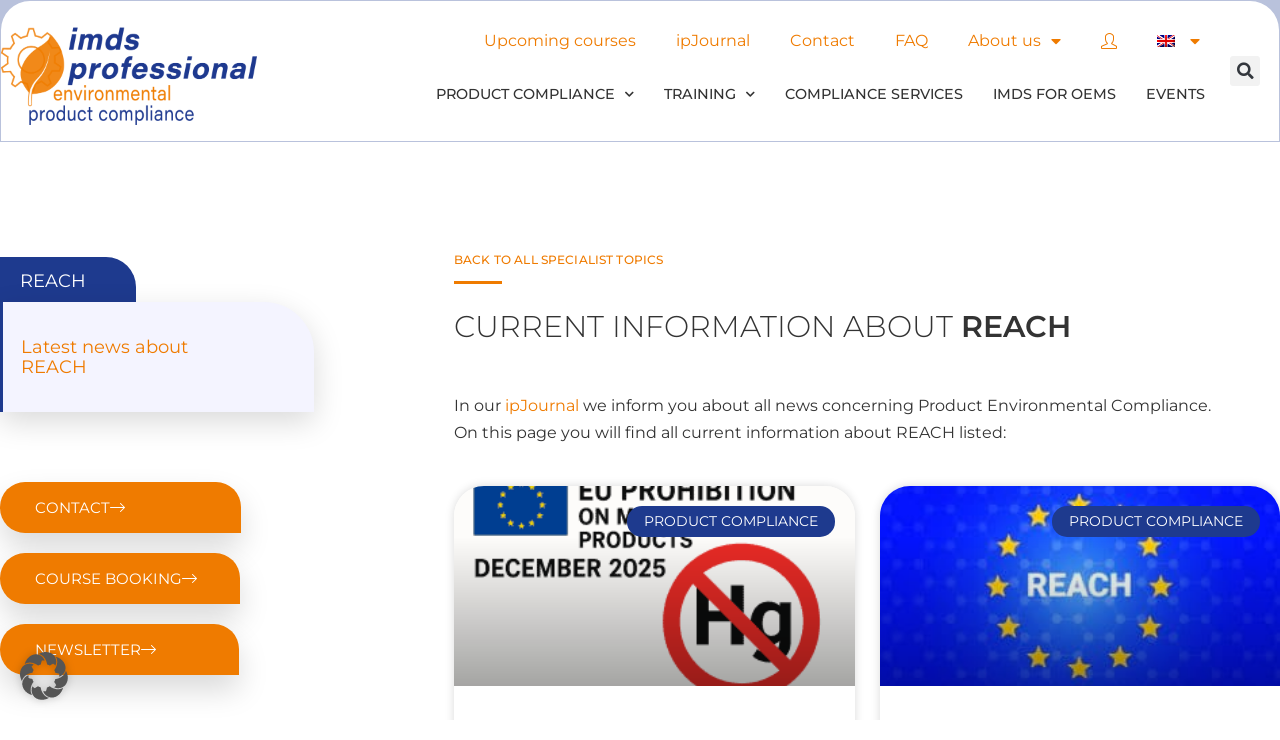

--- FILE ---
content_type: text/html; charset=UTF-8
request_url: https://www.imds-professional.com/reach-neuigkeiten/
body_size: 37848
content:
<!DOCTYPE html><html class="html" lang="de-DE-formal"><head><meta charset="UTF-8"><link rel="profile" href="https://gmpg.org/xfn/11"><meta name='robots' content='index, follow, max-image-preview:large, max-snippet:-1, max-video-preview:-1' /><link rel="alternate" hreflang="de" href="https://www.imds-professional.com/reach-neuigkeiten/" /><link rel="alternate" hreflang="en" href="https://www.imds-professional.com/en/reach-latest-news/" /><link rel="alternate" hreflang="fr" href="https://www.imds-professional.com/fr/reach-neuigkeiten/" /><link rel="alternate" hreflang="it" href="https://www.imds-professional.com/it/reach-neuigkeiten/" /><link rel="alternate" hreflang="es" href="https://www.imds-professional.com/es/reach-neuigkeiten/" /><link rel="alternate" hreflang="x-default" href="https://www.imds-professional.com/reach-neuigkeiten/" /><meta name="viewport" content="width=device-width, initial-scale=1"><link media="all" href="https://www.imds-professional.com/wp-content/cache/autoptimize/css/autoptimize_8da9ddd33dc7ce2af166935a2b4ef9b3.css" rel="stylesheet"><title>REACH Aktuelles</title><meta name="description" content="REACH-Neuigkeiten von Ihrem Material-Compliance-Spezialisten: Wichtige News zur europäischen Chemikalienverordnung finden Sie hier." /><link rel="canonical" href="https://www.imds-professional.com/reach-neuigkeiten/" /><meta property="og:locale" content="de_DE" /><meta property="og:type" content="article" /><meta property="og:title" content="REACH Aktuelles" /><meta property="og:description" content="REACH-Neuigkeiten von Ihrem Material-Compliance-Spezialisten: Wichtige News zur europäischen Chemikalienverordnung finden Sie hier." /><meta property="og:url" content="https://www.imds-professional.com/reach-neuigkeiten/" /><meta property="og:site_name" content="imds-professional" /><meta property="article:modified_time" content="2022-03-14T09:34:57+00:00" /><meta name="twitter:label1" content="Geschätzte Lesezeit" /><meta name="twitter:data1" content="3 Minuten" /> <script type="application/ld+json" class="yoast-schema-graph">{"@context":"https://schema.org","@graph":[{"@type":"WebPage","@id":"https://www.imds-professional.com/reach-neuigkeiten/","url":"https://www.imds-professional.com/reach-neuigkeiten/","name":"REACH Aktuelles","isPartOf":{"@id":"https://www.imds-professional.com/#website"},"datePublished":"2021-06-22T10:44:15+00:00","dateModified":"2022-03-14T09:34:57+00:00","description":"REACH-Neuigkeiten von Ihrem Material-Compliance-Spezialisten: Wichtige News zur europäischen Chemikalienverordnung finden Sie hier.","breadcrumb":{"@id":"https://www.imds-professional.com/reach-neuigkeiten/#breadcrumb"},"inLanguage":"de","potentialAction":[{"@type":"ReadAction","target":["https://www.imds-professional.com/reach-neuigkeiten/"]}]},{"@type":"BreadcrumbList","@id":"https://www.imds-professional.com/reach-neuigkeiten/#breadcrumb","itemListElement":[{"@type":"ListItem","position":1,"name":"Startseite","item":"https://www.imds-professional.com/en/"},{"@type":"ListItem","position":2,"name":"REACH Aktuelles"}]},{"@type":"WebSite","@id":"https://www.imds-professional.com/#website","url":"https://www.imds-professional.com/","name":"imds-professional","description":"Demo Seite für ein Projekt, nicht löschen!!! ","publisher":{"@id":"https://www.imds-professional.com/#organization"},"potentialAction":[{"@type":"SearchAction","target":{"@type":"EntryPoint","urlTemplate":"https://www.imds-professional.com/?s={search_term_string}"},"query-input":{"@type":"PropertyValueSpecification","valueRequired":true,"valueName":"search_term_string"}}],"inLanguage":"de"},{"@type":"Organization","@id":"https://www.imds-professional.com/#organization","name":"imds professional GmbH & Co. KG","url":"https://www.imds-professional.com/","logo":{"@type":"ImageObject","inLanguage":"de","@id":"https://www.imds-professional.com/#/schema/logo/image/","url":"https://www.imds-professional.com/wp-content/uploads/2021/06/Logo-TransparentHeader.png","contentUrl":"https://www.imds-professional.com/wp-content/uploads/2021/06/Logo-TransparentHeader.png","width":5012,"height":2111,"caption":"imds professional GmbH & Co. KG"},"image":{"@id":"https://www.imds-professional.com/#/schema/logo/image/"}}]}</script> <link rel='dns-prefetch' href='//code.jquery.com' /><link rel='dns-prefetch' href='//www.google.com' /><link data-borlabs-cookie-style-blocker-id="adobe-fonts-type-kit" rel='dns-prefetch' data-borlabs-cookie-style-blocker-href='//use.typekit.net' /><link rel="alternate" type="application/rss+xml" title="imds-professional &raquo; Feed" href="https://www.imds-professional.com/feed/" /><link rel="alternate" type="application/rss+xml" title="imds-professional &raquo; Kommentar-Feed" href="https://www.imds-professional.com/comments/feed/" /><link rel="alternate" title="oEmbed (JSON)" type="application/json+oembed" href="https://www.imds-professional.com/wp-json/oembed/1.0/embed?url=https%3A%2F%2Fwww.imds-professional.com%2Freach-neuigkeiten%2F" /><link rel="alternate" title="oEmbed (XML)" type="text/xml+oembed" href="https://www.imds-professional.com/wp-json/oembed/1.0/embed?url=https%3A%2F%2Fwww.imds-professional.com%2Freach-neuigkeiten%2F&#038;format=xml" /><style id='wp-img-auto-sizes-contain-inline-css'>img:is([sizes=auto i],[sizes^="auto," i]){contain-intrinsic-size:3000px 1500px}
/*# sourceURL=wp-img-auto-sizes-contain-inline-css */</style><style id='wp-emoji-styles-inline-css'>img.wp-smiley, img.emoji {
display: inline !important;
border: none !important;
box-shadow: none !important;
height: 1em !important;
width: 1em !important;
margin: 0 0.07em !important;
vertical-align: -0.1em !important;
background: none !important;
padding: 0 !important;
}
/*# sourceURL=wp-emoji-styles-inline-css */</style><style id='classic-theme-styles-inline-css'>/*! This file is auto-generated */
.wp-block-button__link{color:#fff;background-color:#32373c;border-radius:9999px;box-shadow:none;text-decoration:none;padding:calc(.667em + 2px) calc(1.333em + 2px);font-size:1.125em}.wp-block-file__button{background:#32373c;color:#fff;text-decoration:none}
/*# sourceURL=/wp-includes/css/classic-themes.min.css */</style><link data-borlabs-cookie-style-blocker-id="adobe-fonts-type-kit" rel='stylesheet' id='custom-typekit-css-css' data-borlabs-cookie-style-blocker-href='https://use.typekit.net/fsn6nhl.css?ver=2.1.0' media='all' /><link rel='stylesheet' id='dashicons-css' href='https://www.imds-professional.com/wp-includes/css/dashicons.min.css?ver=6.9' media='all' /><style id='woocommerce-inline-inline-css'>.woocommerce form .form-row .required { visibility: visible; }
/*# sourceURL=woocommerce-inline-inline-css */</style><style id='elementor-frontend-inline-css'>.elementor-kit-151{--e-global-color-primary:#6EC1E4;--e-global-color-secondary:#54595F;--e-global-color-text:#7A7A7A;--e-global-color-accent:#61CE70;--e-global-color-f56f645:#EF7C00;--e-global-typography-primary-font-family:"Roboto";--e-global-typography-primary-font-weight:600;--e-global-typography-secondary-font-family:"Roboto Slab";--e-global-typography-secondary-font-weight:400;--e-global-typography-text-font-family:"Roboto";--e-global-typography-text-font-weight:400;--e-global-typography-accent-font-family:"Roboto";--e-global-typography-accent-font-weight:500;color:#333333;font-family:"Montserrat", Sans-serif;font-size:16px;font-weight:400;}.elementor-kit-151 e-page-transition{background-color:#FFBC7D;}.elementor-kit-151 button,.elementor-kit-151 input[type="button"],.elementor-kit-151 input[type="submit"],.elementor-kit-151 .elementor-button{font-family:"Montserrat", Sans-serif;}.elementor-section.elementor-section-boxed > .elementor-container{max-width:1400px;}.e-con{--container-max-width:1400px;}.elementor-widget:not(:last-child){margin-block-end:20px;}.elementor-element{--widgets-spacing:20px 20px;--widgets-spacing-row:20px;--widgets-spacing-column:20px;}@media(max-width:1024px){.elementor-kit-151 button,.elementor-kit-151 input[type="button"],.elementor-kit-151 input[type="submit"],.elementor-kit-151 .elementor-button{font-size:14px;}.elementor-section.elementor-section-boxed > .elementor-container{max-width:1024px;}.e-con{--container-max-width:1024px;}}@media(max-width:767px){.elementor-section.elementor-section-boxed > .elementor-container{max-width:767px;}.e-con{--container-max-width:767px;}}/* Start custom CSS *//** Start Block SRG CSS: 0001, 20.12.2021 **/
.em-booking-form-details label {
width: 450px;
}
/** End Block SRG CSS: 0001, 20.12.2021 **/
/** Start Block SRG CSS: 21.11.2022 **/
.owp-account-links {
display: none;
}
/** End Block SRG CSS: 21.11.2022 **/
/** Start Block SRG CSS: 22.02.2023 **/
.woocommerce {
padding-left: 30px;
padding-right: 30px;
}
.return-to-shop {
display: none;
}
/** End Block SRG CSS: 22.02.2023 **/
/** Start Block SRG CSS: 10.10.2023 **/
/** Edited 04.11.2024 
.elementor-widget-video .elementor-wrapper iframe {
width: 640px;
height: 360px;} **/
/** End Block SRG CSS: 10.10.2023 **//* End custom CSS */
.elementor-widget-woocommerce-checkout-page .woocommerce table.woocommerce-checkout-review-order-table {
margin: var(--sections-margin, 24px 0 24px 0);
padding: var(--sections-padding, 16px 16px);
}
.elementor-widget-woocommerce-checkout-page .woocommerce table.woocommerce-checkout-review-order-table .cart_item td.product-name {
padding-right: 20px;
}
.elementor-widget-woocommerce-checkout-page .woocommerce .woocommerce-checkout #payment {
border: none;
padding: 0;
}
.elementor-widget-woocommerce-checkout-page .woocommerce .e-checkout__order_review-2 {
background: var(--sections-background-color, #ffffff);
border-radius: var(--sections-border-radius, 3px);
padding: var(--sections-padding, 16px 30px);
margin: var(--sections-margin, 0 0 24px 0);
border-style: var(--sections-border-type, solid);
border-color: var(--sections-border-color, #D5D8DC);
border-width: 1px;
display: block;
}
.elementor-widget-woocommerce-checkout-page .woocommerce-checkout .place-order {
display: -webkit-box;
display: -ms-flexbox;
display: flex;
-webkit-box-orient: vertical;
-webkit-box-direction: normal;
-ms-flex-direction: column;
flex-direction: column;
-ms-flex-wrap: wrap;
flex-wrap: wrap;
padding: 0;
margin-bottom: 0;
margin-top: 1em;
-webkit-box-align: var(--place-order-title-alignment, stretch);
-ms-flex-align: var(--place-order-title-alignment, stretch);
align-items: var(--place-order-title-alignment, stretch); 
}
.elementor-widget-woocommerce-checkout-page .woocommerce-checkout #place_order {
background-color: #5bc0de;
width: var(--purchase-button-width, auto);
float: none;
color: var(--purchase-button-normal-text-color, #ffffff);
min-height: auto;
padding: var(--purchase-button-padding, 1em 1em);
border-radius: var(--purchase-button-border-radius, 3px); 
}
.elementor-widget-woocommerce-checkout-page .woocommerce-checkout #place_order:hover {
background-color: #5bc0de;
color: var(--purchase-button-hover-text-color, #ffffff);
border-color: var(--purchase-button-hover-border-color, #5bc0de);
-webkit-transition-duration: var(--purchase-button-hover-transition-duration, 0.3s);
-o-transition-duration: var(--purchase-button-hover-transition-duration, 0.3s);
transition-duration: var(--purchase-button-hover-transition-duration, 0.3s); 
}
.elementor-4156 .elementor-element.elementor-element-30115063:not(.elementor-motion-effects-element-type-background), .elementor-4156 .elementor-element.elementor-element-30115063 > .elementor-motion-effects-container > .elementor-motion-effects-layer{background-color:#FFFFFF;}.elementor-4156 .elementor-element.elementor-element-30115063 > .elementor-background-overlay{background-color:#FFFFFF;opacity:1;transition:background 0.3s, border-radius 0.3s, opacity 0.3s;}.elementor-4156 .elementor-element.elementor-element-30115063 > .elementor-container{max-width:1400px;}.elementor-4156 .elementor-element.elementor-element-30115063{transition:background 0.3s, border 0.3s, border-radius 0.3s, box-shadow 0.3s;margin-top:-5%;margin-bottom:0%;padding:70px 0px 0px 0px;}.elementor-4156 .elementor-element.elementor-element-d452b73 > .elementor-element-populated >  .elementor-background-overlay{background-image:url("https://www.imds-professional.com/wp-content/uploads/2021/04/hintergrund2-scaled-e1646210151460.jpg");background-position:top center;background-repeat:no-repeat;background-size:cover;opacity:0.8;}.elementor-4156 .elementor-element.elementor-element-d452b73 > .elementor-element-populated, .elementor-4156 .elementor-element.elementor-element-d452b73 > .elementor-element-populated > .elementor-background-overlay, .elementor-4156 .elementor-element.elementor-element-d452b73 > .elementor-background-slideshow{border-radius:0px 050px 0px 0px;}.elementor-4156 .elementor-element.elementor-element-d452b73 > .elementor-element-populated{transition:background 0.3s, border 0.3s, border-radius 0.3s, box-shadow 0.3s;text-align:left;margin:0px 0px 0px 0px;--e-column-margin-right:0px;--e-column-margin-left:0px;padding:0px 70px 0px 0px;}.elementor-4156 .elementor-element.elementor-element-d452b73 > .elementor-element-populated > .elementor-background-overlay{transition:background 0.3s, border-radius 0.3s, opacity 0.3s;}.elementor-4156 .elementor-element.elementor-element-2ea34c3{width:auto;max-width:auto;}.elementor-4156 .elementor-element.elementor-element-2ea34c3 > .elementor-widget-container{background-color:#1E3A8E;margin:41px 0px 0px 0px;padding:15px 50px 12px 20px;border-radius:0px 30px 0px 0px;}.elementor-4156 .elementor-element.elementor-element-2ea34c3 .elementor-heading-title{font-size:18px;font-weight:400;text-transform:uppercase;color:#FFFFFF;}.elementor-4156 .elementor-element.elementor-element-e0c59e3 > .elementor-widget-container{background-color:#F4F4FF;margin:0px 0px 0px 0px;padding:35px 50px 35px 10px;border-style:solid;border-width:0px 0px 0px 3px;border-color:#1E3A8E;border-radius:0px 50px 0px 0px;box-shadow:0px 10px 30px 0px rgba(0, 0, 0, 0.15);}.elementor-4156 .elementor-element.elementor-element-e0c59e3 .elementor-nav-menu .elementor-item{font-family:"Montserrat", Sans-serif;font-size:18px;font-weight:400;}.elementor-4156 .elementor-element.elementor-element-e0c59e3 .elementor-nav-menu--main .elementor-item{color:#333333;fill:#333333;padding-left:8px;padding-right:8px;padding-top:0px;padding-bottom:0px;}.elementor-4156 .elementor-element.elementor-element-e0c59e3 .elementor-nav-menu--main .elementor-item:hover,
.elementor-4156 .elementor-element.elementor-element-e0c59e3 .elementor-nav-menu--main .elementor-item.elementor-item-active,
.elementor-4156 .elementor-element.elementor-element-e0c59e3 .elementor-nav-menu--main .elementor-item.highlighted,
.elementor-4156 .elementor-element.elementor-element-e0c59e3 .elementor-nav-menu--main .elementor-item:focus{color:#EF7B00;fill:#EF7B00;}.elementor-4156 .elementor-element.elementor-element-e0c59e3 .elementor-nav-menu--main .elementor-item.elementor-item-active{color:#EF7B00;}.elementor-4156 .elementor-element.elementor-element-e0c59e3{--e-nav-menu-horizontal-menu-item-margin:calc( 30px / 2 );}.elementor-4156 .elementor-element.elementor-element-e0c59e3 .elementor-nav-menu--main:not(.elementor-nav-menu--layout-horizontal) .elementor-nav-menu > li:not(:last-child){margin-bottom:30px;}.elementor-4156 .elementor-element.elementor-element-240793d .elementor-button{background-color:#EF7B00;font-family:"Montserrat", Sans-serif;font-size:15px;font-weight:400;text-transform:uppercase;fill:#FFFFFF;color:#FFFFFF;box-shadow:0px 15px 30px 0px rgba(0, 0, 0, 0.15);border-radius:50px 50px 0px 50px;padding:18px 116px 18px 35px;}.elementor-4156 .elementor-element.elementor-element-240793d .elementor-button:hover, .elementor-4156 .elementor-element.elementor-element-240793d .elementor-button:focus{background-color:#FFFFFF;color:#EF7B00;}.elementor-4156 .elementor-element.elementor-element-240793d > .elementor-widget-container{margin:50px 0px 0px 0px;padding:0px 0px 0px 0px;}.elementor-4156 .elementor-element.elementor-element-240793d{z-index:0;}.elementor-4156 .elementor-element.elementor-element-240793d .elementor-button-content-wrapper{flex-direction:row-reverse;}.elementor-4156 .elementor-element.elementor-element-240793d .elementor-button .elementor-button-content-wrapper{gap:10px;}.elementor-4156 .elementor-element.elementor-element-240793d .elementor-button:hover svg, .elementor-4156 .elementor-element.elementor-element-240793d .elementor-button:focus svg{fill:#EF7B00;}.elementor-4156 .elementor-element.elementor-element-60e3014 .elementor-button{background-color:#EF7B00;font-family:"Montserrat", Sans-serif;font-size:15px;font-weight:400;text-transform:uppercase;fill:#FFFFFF;color:#FFFFFF;box-shadow:0px 15px 30px 0px rgba(0, 0, 0, 0.15);border-radius:50px 50px 0px 50px;padding:18px 35px 18px 35px;}.elementor-4156 .elementor-element.elementor-element-60e3014 .elementor-button:hover, .elementor-4156 .elementor-element.elementor-element-60e3014 .elementor-button:focus{background-color:#FFFFFF;color:#EF7B00;}.elementor-4156 .elementor-element.elementor-element-60e3014 > .elementor-widget-container{margin:0px 0px 0px 0px;padding:0px 0px 0px 0px;}.elementor-4156 .elementor-element.elementor-element-60e3014 .elementor-button-content-wrapper{flex-direction:row-reverse;}.elementor-4156 .elementor-element.elementor-element-60e3014 .elementor-button .elementor-button-content-wrapper{gap:10px;}.elementor-4156 .elementor-element.elementor-element-60e3014 .elementor-button:hover svg, .elementor-4156 .elementor-element.elementor-element-60e3014 .elementor-button:focus svg{fill:#EF7B00;}.elementor-4156 .elementor-element.elementor-element-ffc1e57 .elementor-button{background-color:#EF7B00;font-family:"Montserrat", Sans-serif;font-size:15px;font-weight:400;text-transform:uppercase;fill:#FFFFFF;color:#FFFFFF;box-shadow:0px 15px 30px 0px rgba(0, 0, 0, 0.15);border-radius:50px 50px 0px 50px;padding:18px 83px 18px 35px;}.elementor-4156 .elementor-element.elementor-element-ffc1e57 .elementor-button:hover, .elementor-4156 .elementor-element.elementor-element-ffc1e57 .elementor-button:focus{background-color:#FFFFFF;color:#EF7B00;}.elementor-4156 .elementor-element.elementor-element-ffc1e57 > .elementor-widget-container{margin:0px 0px 0px 0px;padding:0px 0px 0px 0px;}.elementor-4156 .elementor-element.elementor-element-ffc1e57 .elementor-button-content-wrapper{flex-direction:row-reverse;}.elementor-4156 .elementor-element.elementor-element-ffc1e57 .elementor-button .elementor-button-content-wrapper{gap:10px;}.elementor-4156 .elementor-element.elementor-element-ffc1e57 .elementor-button:hover svg, .elementor-4156 .elementor-element.elementor-element-ffc1e57 .elementor-button:focus svg{fill:#EF7B00;}.elementor-4156 .elementor-element.elementor-element-28ad2548 > .elementor-widget-wrap > .elementor-widget:not(.elementor-widget__width-auto):not(.elementor-widget__width-initial):not(:last-child):not(.elementor-absolute){margin-bottom:0px;}.elementor-4156 .elementor-element.elementor-element-28ad2548 > .elementor-element-populated{padding:0px 0px 0px 70px;}.elementor-4156 .elementor-element.elementor-element-29d3a873{margin-top:0px;margin-bottom:0px;}.elementor-4156 .elementor-element.elementor-element-2e3de781 > .elementor-element-populated{margin:0px 0px 50px 0px;--e-column-margin-right:0px;--e-column-margin-left:0px;padding:0px 0px 0px 0px;}.elementor-4156 .elementor-element.elementor-element-f241a59 .elementor-button{background-color:rgba(0,0,0,0);font-family:"Montserrat", Sans-serif;font-size:1.2rem;font-weight:500;text-transform:uppercase;letter-spacing:0.15px;fill:#EF7B00;color:#EF7B00;padding:0px 0px 0px 0px;}.elementor-4156 .elementor-element.elementor-element-f241a59 > .elementor-widget-container{margin:25px 0px 0px 0px;padding:0px 24px 0px 0px;}.elementor-4156 .elementor-element.elementor-element-f241a59 .elementor-button-content-wrapper{flex-direction:row-reverse;}.elementor-4156 .elementor-element.elementor-element-f241a59 .elementor-button .elementor-button-content-wrapper{gap:8px;}.elementor-4156 .elementor-element.elementor-element-f241a59 .elementor-button:hover, .elementor-4156 .elementor-element.elementor-element-f241a59 .elementor-button:focus{color:#444444;}.elementor-4156 .elementor-element.elementor-element-f241a59 .elementor-button:hover svg, .elementor-4156 .elementor-element.elementor-element-f241a59 .elementor-button:focus svg{fill:#444444;}.elementor-4156 .elementor-element.elementor-element-07fa610{--divider-border-style:solid;--divider-color:#EF7B00;--divider-border-width:3px;}.elementor-4156 .elementor-element.elementor-element-07fa610 > .elementor-widget-container{margin:-15px 0px 0px 0px;}.elementor-4156 .elementor-element.elementor-element-07fa610 .elementor-divider-separator{width:48px;}.elementor-4156 .elementor-element.elementor-element-07fa610 .elementor-divider{padding-block-start:8px;padding-block-end:8px;}.elementor-4156 .elementor-element.elementor-element-b967ed1 > .elementor-widget-container{margin:0px 0px 30px 0px;}.elementor-4156 .elementor-element.elementor-element-b967ed1 .elementor-heading-title{font-family:"Montserrat", Sans-serif;font-size:30px;font-weight:300;text-transform:uppercase;color:#333333;}.elementor-4156 .elementor-element.elementor-element-c6dfe87{--grid-row-gap:70px;--grid-column-gap:25px;}.elementor-4156 .elementor-element.elementor-element-c6dfe87 > .elementor-widget-container{margin:0px 0px 0px 0px;padding:0px 0px 0px 0px;}.elementor-4156 .elementor-element.elementor-element-c6dfe87 .elementor-posts-container .elementor-post__thumbnail{padding-bottom:calc( 0.5 * 100% );}.elementor-4156 .elementor-element.elementor-element-c6dfe87:after{content:"0.5";}.elementor-4156 .elementor-element.elementor-element-c6dfe87 .elementor-post__thumbnail__link{width:100%;}.elementor-4156 .elementor-element.elementor-element-c6dfe87 .elementor-post__meta-data span + span:before{content:"•";}.elementor-4156 .elementor-element.elementor-element-c6dfe87 .elementor-post__card{border-radius:30px;padding-top:0px;padding-bottom:0px;}.elementor-4156 .elementor-element.elementor-element-c6dfe87 .elementor-post__card .elementor-post__meta-data{border-top-color:#EF7B00;}.elementor-4156 .elementor-element.elementor-element-c6dfe87 .elementor-post__text{margin-top:20px;}.elementor-4156 .elementor-element.elementor-element-c6dfe87 .elementor-post__badge{right:0;}.elementor-4156 .elementor-element.elementor-element-c6dfe87 .elementor-post__card .elementor-post__badge{background-color:#1E3A8E;font-size:14px;margin:20px;font-family:"Montserrat", Sans-serif;line-height:15px;}.elementor-4156 .elementor-element.elementor-element-c6dfe87 .elementor-post__title, .elementor-4156 .elementor-element.elementor-element-c6dfe87 .elementor-post__title a{color:#333333;font-family:"Montserrat", Sans-serif;font-size:18px;font-weight:500;}.elementor-4156 .elementor-element.elementor-element-c6dfe87 .elementor-post__meta-data span:before{color:#020101;}.elementor-4156 .elementor-element.elementor-element-c6dfe87 .elementor-post__meta-data{font-family:"Montserrat", Sans-serif;}.elementor-4156 .elementor-element.elementor-element-c6dfe87 .elementor-post__excerpt p{font-family:"Montserrat", Sans-serif;font-size:13px;}.elementor-4156 .elementor-element.elementor-element-c6dfe87 a.elementor-post__read-more{font-family:"Montserrat", Sans-serif;font-size:12px;}.elementor-4156 .elementor-element.elementor-element-c6dfe87 .elementor-pagination{text-align:center;}body:not(.rtl) .elementor-4156 .elementor-element.elementor-element-c6dfe87 .elementor-pagination .page-numbers:not(:first-child){margin-left:calc( 10px/2 );}body:not(.rtl) .elementor-4156 .elementor-element.elementor-element-c6dfe87 .elementor-pagination .page-numbers:not(:last-child){margin-right:calc( 10px/2 );}body.rtl .elementor-4156 .elementor-element.elementor-element-c6dfe87 .elementor-pagination .page-numbers:not(:first-child){margin-right:calc( 10px/2 );}body.rtl .elementor-4156 .elementor-element.elementor-element-c6dfe87 .elementor-pagination .page-numbers:not(:last-child){margin-left:calc( 10px/2 );}@media(max-width:1024px){.elementor-4156 .elementor-element.elementor-element-30115063{padding:0% 5% 0% 5%;}.elementor-4156 .elementor-element.elementor-element-d452b73 > .elementor-element-populated{margin:0px 0px 0px 0px;--e-column-margin-right:0px;--e-column-margin-left:0px;padding:0% 10% 0% 0%;}.elementor-4156 .elementor-element.elementor-element-2ea34c3 .elementor-heading-title{font-size:16px;}.elementor-4156 .elementor-element.elementor-element-e0c59e3 > .elementor-widget-container{padding:30px 30px 30px 10px;}.elementor-4156 .elementor-element.elementor-element-e0c59e3 .elementor-nav-menu .elementor-item{font-size:16px;}.elementor-4156 .elementor-element.elementor-element-e0c59e3{--e-nav-menu-horizontal-menu-item-margin:calc( 20px / 2 );}.elementor-4156 .elementor-element.elementor-element-e0c59e3 .elementor-nav-menu--main:not(.elementor-nav-menu--layout-horizontal) .elementor-nav-menu > li:not(:last-child){margin-bottom:20px;}.elementor-4156 .elementor-element.elementor-element-240793d > .elementor-widget-container{margin:20px 0px 0px 0px;}.elementor-4156 .elementor-element.elementor-element-240793d .elementor-button{font-size:14px;padding:18px 92px 18px 35px;}.elementor-4156 .elementor-element.elementor-element-60e3014 .elementor-button{font-size:14px;padding:18px 17px 18px 35px;}.elementor-4156 .elementor-element.elementor-element-ffc1e57 > .elementor-widget-container{margin:0px 0px 20px 0px;}.elementor-4156 .elementor-element.elementor-element-ffc1e57 .elementor-button{font-size:14px;padding:18px 61px 18px 35px;}.elementor-4156 .elementor-element.elementor-element-28ad2548 > .elementor-element-populated{padding:0px 0px 0px 0px;}.elementor-4156 .elementor-element.elementor-element-f241a59 .elementor-button{font-size:12px;}.elementor-4156 .elementor-element.elementor-element-b967ed1 > .elementor-widget-container{margin:0px 0px 30px 0px;}.elementor-4156 .elementor-element.elementor-element-b967ed1 .elementor-heading-title{font-size:25px;}.elementor-4156 .elementor-element.elementor-element-c6dfe87 .elementor-post__title, .elementor-4156 .elementor-element.elementor-element-c6dfe87 .elementor-post__title a{font-size:16px;}.elementor-4156 .elementor-element.elementor-element-c6dfe87 .elementor-post__excerpt p{font-size:13px;}}@media(max-width:767px){.elementor-4156 .elementor-element.elementor-element-30115063{margin-top:0px;margin-bottom:0px;}.elementor-4156 .elementor-element.elementor-element-d452b73 > .elementor-element-populated{padding:0px 0px 0px 0px;}.elementor-4156 .elementor-element.elementor-element-2ea34c3 .elementor-heading-title{font-size:14px;}.elementor-4156 .elementor-element.elementor-element-e0c59e3 > .elementor-widget-container{margin:0px 30px 0px 0px;padding:30px 30px 30px 10px;border-radius:0px 30px 30px 0px;}.elementor-4156 .elementor-element.elementor-element-240793d > .elementor-widget-container{margin:0px 0px 0px 0px;padding:0px 0px 0px 0px;}.elementor-4156 .elementor-element.elementor-element-240793d .elementor-button{font-size:12px;padding:18px 100px 18px 35px;}.elementor-4156 .elementor-element.elementor-element-60e3014 > .elementor-widget-container{margin:0px 0px 0px 0px;padding:0px 0px 0px 0px;}.elementor-4156 .elementor-element.elementor-element-60e3014 .elementor-button{font-size:12px;padding:18px 35px 18px 35px;}.elementor-4156 .elementor-element.elementor-element-ffc1e57 > .elementor-widget-container{margin:0px 0px 30px 0px;padding:0px 0px 0px 0px;}.elementor-4156 .elementor-element.elementor-element-ffc1e57 .elementor-button{font-size:12px;padding:18px 075px 18px 35px;}.elementor-4156 .elementor-element.elementor-element-28ad2548 > .elementor-element-populated{margin:0px 0px 0px 0px;--e-column-margin-right:0px;--e-column-margin-left:0px;padding:0px 0px 0px 0px;}.elementor-4156 .elementor-element.elementor-element-29d3a873{margin-top:0px;margin-bottom:0px;}.elementor-4156 .elementor-element.elementor-element-f241a59 .elementor-button{font-size:11px;}.elementor-4156 .elementor-element.elementor-element-b967ed1 > .elementor-widget-container{margin:0px 0px 0px 0px;}.elementor-4156 .elementor-element.elementor-element-b967ed1{text-align:left;}.elementor-4156 .elementor-element.elementor-element-b967ed1 .elementor-heading-title{font-size:24px;}.elementor-4156 .elementor-element.elementor-element-c6dfe87 .elementor-posts-container .elementor-post__thumbnail{padding-bottom:calc( 0.5 * 100% );}.elementor-4156 .elementor-element.elementor-element-c6dfe87:after{content:"0.5";}.elementor-4156 .elementor-element.elementor-element-c6dfe87 .elementor-post__thumbnail__link{width:100%;}.elementor-4156 .elementor-element.elementor-element-c6dfe87 .elementor-post__title, .elementor-4156 .elementor-element.elementor-element-c6dfe87 .elementor-post__title a{font-size:15px;}.elementor-4156 .elementor-element.elementor-element-c6dfe87 .elementor-post__excerpt p{font-size:12px;}.elementor-4156 .elementor-element.elementor-element-c6dfe87 a.elementor-post__read-more{font-size:11px;}}@media(min-width:768px){.elementor-4156 .elementor-element.elementor-element-d452b73{width:30%;}.elementor-4156 .elementor-element.elementor-element-28ad2548{width:70%;}}@media(max-width:1024px) and (min-width:768px){.elementor-4156 .elementor-element.elementor-element-d452b73{width:100%;}.elementor-4156 .elementor-element.elementor-element-28ad2548{width:100%;}}
.elementor-3802 .elementor-element.elementor-element-fe68295 > .elementor-container > .elementor-column > .elementor-widget-wrap{align-content:center;align-items:center;}.elementor-3802 .elementor-element.elementor-element-fe68295:not(.elementor-motion-effects-element-type-background), .elementor-3802 .elementor-element.elementor-element-fe68295 > .elementor-motion-effects-container > .elementor-motion-effects-layer{background-color:#FFFFFF;}.elementor-3802 .elementor-element.elementor-element-fe68295 > .elementor-background-overlay{background-color:#FFFFFF;opacity:1;transition:background 0.3s, border-radius 0.3s, opacity 0.3s;}.elementor-3802 .elementor-element.elementor-element-fe68295 > .elementor-container{max-width:1400px;min-height:100px;}.elementor-3802 .elementor-element.elementor-element-fe68295{border-style:solid;border-width:1px 1px 1px 1px;border-color:#1E3A8E4F;transition:background 0.3s, border 0.3s, border-radius 0.3s, box-shadow 0.3s;margin-top:0px;margin-bottom:0px;padding:0px 0px 0px 0px;z-index:999;}.elementor-3802 .elementor-element.elementor-element-fe68295, .elementor-3802 .elementor-element.elementor-element-fe68295 > .elementor-background-overlay{border-radius:30px 30px 0px 0px;}.elementor-3802 .elementor-element.elementor-element-ad878e4 > .elementor-element-populated{margin:0px 0px 0px 0px;--e-column-margin-right:0px;--e-column-margin-left:0px;padding:1em 0em 1em 0em;}.elementor-3802 .elementor-element.elementor-element-b0756dc{padding:0px 0px 0px 0px;}.elementor-3802 .elementor-element.elementor-element-95e2691.elementor-column > .elementor-widget-wrap{justify-content:flex-start;}.elementor-3802 .elementor-element.elementor-element-95e2691 > .elementor-element-populated{margin:0px 0px 0px 0px;--e-column-margin-right:0px;--e-column-margin-left:0px;padding:0px 0px 0px 0px;}.elementor-3802 .elementor-element.elementor-element-37f6b22 > .elementor-widget-container{margin:0px 0px 0px 0px;padding:0px 0px 0px 0px;}.elementor-3802 .elementor-element.elementor-element-37f6b22{text-align:left;}.elementor-3802 .elementor-element.elementor-element-37f6b22 img{width:80%;}.elementor-3802 .elementor-element.elementor-element-da3ab0f > .elementor-element-populated{padding:0px 0px 0px 0px;}.elementor-3802 .elementor-element.elementor-element-b3a8b1d{width:var( --container-widget-width, 112.95% );max-width:112.95%;--container-widget-width:112.95%;--container-widget-flex-grow:0;z-index:2;}.elementor-3802 .elementor-element.elementor-element-b3a8b1d .elementor-menu-toggle{margin:0 auto;}.elementor-3802 .elementor-element.elementor-element-0abf7dc{width:var( --container-widget-width, 109.141% );max-width:109.141%;--container-widget-width:109.141%;--container-widget-flex-grow:0;z-index:1;--e-nav-menu-horizontal-menu-item-margin:calc( 0px / 2 );--nav-menu-icon-size:32px;}.elementor-3802 .elementor-element.elementor-element-0abf7dc > .elementor-widget-container{margin:0px 0px 0px 0px;padding:0px 0px 0px 0px;}.elementor-3802 .elementor-element.elementor-element-0abf7dc .elementor-menu-toggle{margin-left:auto;background-color:#EF7B00;border-width:0px;border-radius:0px;}.elementor-3802 .elementor-element.elementor-element-0abf7dc .elementor-nav-menu .elementor-item{font-family:"Montserrat", Sans-serif;font-size:0.9em;font-weight:500;text-transform:uppercase;letter-spacing:0px;}.elementor-3802 .elementor-element.elementor-element-0abf7dc .elementor-nav-menu--main .elementor-item{color:#333333;fill:#333333;padding-left:15px;padding-right:15px;padding-top:20px;padding-bottom:20px;}.elementor-3802 .elementor-element.elementor-element-0abf7dc .elementor-nav-menu--main .elementor-item:hover,
.elementor-3802 .elementor-element.elementor-element-0abf7dc .elementor-nav-menu--main .elementor-item.elementor-item-active,
.elementor-3802 .elementor-element.elementor-element-0abf7dc .elementor-nav-menu--main .elementor-item.highlighted,
.elementor-3802 .elementor-element.elementor-element-0abf7dc .elementor-nav-menu--main .elementor-item:focus{color:#333333;fill:#333333;}.elementor-3802 .elementor-element.elementor-element-0abf7dc .elementor-nav-menu--main:not(.e--pointer-framed) .elementor-item:before,
.elementor-3802 .elementor-element.elementor-element-0abf7dc .elementor-nav-menu--main:not(.e--pointer-framed) .elementor-item:after{background-color:#EF7B00;}.elementor-3802 .elementor-element.elementor-element-0abf7dc .e--pointer-framed .elementor-item:before,
.elementor-3802 .elementor-element.elementor-element-0abf7dc .e--pointer-framed .elementor-item:after{border-color:#EF7B00;}.elementor-3802 .elementor-element.elementor-element-0abf7dc .elementor-nav-menu--main .elementor-item.elementor-item-active{color:#333333;}.elementor-3802 .elementor-element.elementor-element-0abf7dc .elementor-nav-menu--main:not(.e--pointer-framed) .elementor-item.elementor-item-active:before,
.elementor-3802 .elementor-element.elementor-element-0abf7dc .elementor-nav-menu--main:not(.e--pointer-framed) .elementor-item.elementor-item-active:after{background-color:#EF7B00;}.elementor-3802 .elementor-element.elementor-element-0abf7dc .e--pointer-framed .elementor-item.elementor-item-active:before,
.elementor-3802 .elementor-element.elementor-element-0abf7dc .e--pointer-framed .elementor-item.elementor-item-active:after{border-color:#EF7B00;}.elementor-3802 .elementor-element.elementor-element-0abf7dc .e--pointer-framed .elementor-item:before{border-width:0px;}.elementor-3802 .elementor-element.elementor-element-0abf7dc .e--pointer-framed.e--animation-draw .elementor-item:before{border-width:0 0 0px 0px;}.elementor-3802 .elementor-element.elementor-element-0abf7dc .e--pointer-framed.e--animation-draw .elementor-item:after{border-width:0px 0px 0 0;}.elementor-3802 .elementor-element.elementor-element-0abf7dc .e--pointer-framed.e--animation-corners .elementor-item:before{border-width:0px 0 0 0px;}.elementor-3802 .elementor-element.elementor-element-0abf7dc .e--pointer-framed.e--animation-corners .elementor-item:after{border-width:0 0px 0px 0;}.elementor-3802 .elementor-element.elementor-element-0abf7dc .e--pointer-underline .elementor-item:after,
.elementor-3802 .elementor-element.elementor-element-0abf7dc .e--pointer-overline .elementor-item:before,
.elementor-3802 .elementor-element.elementor-element-0abf7dc .e--pointer-double-line .elementor-item:before,
.elementor-3802 .elementor-element.elementor-element-0abf7dc .e--pointer-double-line .elementor-item:after{height:0px;}.elementor-3802 .elementor-element.elementor-element-0abf7dc .elementor-nav-menu--main:not(.elementor-nav-menu--layout-horizontal) .elementor-nav-menu > li:not(:last-child){margin-bottom:0px;}.elementor-3802 .elementor-element.elementor-element-0abf7dc .elementor-nav-menu--dropdown a, .elementor-3802 .elementor-element.elementor-element-0abf7dc .elementor-menu-toggle{color:#333333;fill:#333333;}.elementor-3802 .elementor-element.elementor-element-0abf7dc .elementor-nav-menu--dropdown{background-color:#FFFFFF;border-style:solid;border-width:1px 1px 1px 1px;border-color:#EF7B00;border-radius:20px 020px 0px 20px;}.elementor-3802 .elementor-element.elementor-element-0abf7dc .elementor-nav-menu--dropdown a:hover,
.elementor-3802 .elementor-element.elementor-element-0abf7dc .elementor-nav-menu--dropdown a:focus,
.elementor-3802 .elementor-element.elementor-element-0abf7dc .elementor-nav-menu--dropdown a.elementor-item-active,
.elementor-3802 .elementor-element.elementor-element-0abf7dc .elementor-nav-menu--dropdown a.highlighted,
.elementor-3802 .elementor-element.elementor-element-0abf7dc .elementor-menu-toggle:hover,
.elementor-3802 .elementor-element.elementor-element-0abf7dc .elementor-menu-toggle:focus{color:#FFFFFF;}.elementor-3802 .elementor-element.elementor-element-0abf7dc .elementor-nav-menu--dropdown a:hover,
.elementor-3802 .elementor-element.elementor-element-0abf7dc .elementor-nav-menu--dropdown a:focus,
.elementor-3802 .elementor-element.elementor-element-0abf7dc .elementor-nav-menu--dropdown a.elementor-item-active,
.elementor-3802 .elementor-element.elementor-element-0abf7dc .elementor-nav-menu--dropdown a.highlighted{background-color:#EF7B00;}.elementor-3802 .elementor-element.elementor-element-0abf7dc .elementor-nav-menu--dropdown a.elementor-item-active{color:#FFFFFF;}.elementor-3802 .elementor-element.elementor-element-0abf7dc .elementor-nav-menu--dropdown .elementor-item, .elementor-3802 .elementor-element.elementor-element-0abf7dc .elementor-nav-menu--dropdown  .elementor-sub-item{font-family:"Montserrat", Sans-serif;font-size:1em;font-weight:500;text-transform:uppercase;}.elementor-3802 .elementor-element.elementor-element-0abf7dc .elementor-nav-menu--dropdown li:first-child a{border-top-left-radius:20px;border-top-right-radius:020px;}.elementor-3802 .elementor-element.elementor-element-0abf7dc .elementor-nav-menu--dropdown li:last-child a{border-bottom-right-radius:0px;border-bottom-left-radius:20px;}.elementor-3802 .elementor-element.elementor-element-0abf7dc div.elementor-menu-toggle{color:#ffffff;}.elementor-3802 .elementor-element.elementor-element-0abf7dc div.elementor-menu-toggle svg{fill:#ffffff;}.elementor-3802 .elementor-element.elementor-element-0abf7dc div.elementor-menu-toggle:hover, .elementor-3802 .elementor-element.elementor-element-0abf7dc div.elementor-menu-toggle:focus{color:#ffab00;}.elementor-3802 .elementor-element.elementor-element-0abf7dc div.elementor-menu-toggle:hover svg, .elementor-3802 .elementor-element.elementor-element-0abf7dc div.elementor-menu-toggle:focus svg{fill:#ffab00;}.elementor-3802 .elementor-element.elementor-element-0abf7dc .elementor-menu-toggle:hover, .elementor-3802 .elementor-element.elementor-element-0abf7dc .elementor-menu-toggle:focus{background-color:#ffffff;}.elementor-3802 .elementor-element.elementor-element-e622f0c .elementor-search-form{text-align:right;}.elementor-3802 .elementor-element.elementor-element-e622f0c .elementor-search-form__toggle{--e-search-form-toggle-size:30px;}.elementor-3802 .elementor-element.elementor-element-e622f0c.elementor-search-form--skin-full_screen .elementor-search-form__container{background-color:#1E3A8ECF;}.elementor-3802 .elementor-element.elementor-element-e622f0c input[type="search"].elementor-search-form__input{font-family:"Montserrat", Sans-serif;font-size:15px;font-weight:400;}.elementor-3802 .elementor-element.elementor-element-e622f0c:not(.elementor-search-form--skin-full_screen) .elementor-search-form__container{border-radius:3px;}.elementor-3802 .elementor-element.elementor-element-e622f0c.elementor-search-form--skin-full_screen input[type="search"].elementor-search-form__input{border-radius:3px;}.elementor-3802:not(.elementor-motion-effects-element-type-background), .elementor-3802 > .elementor-motion-effects-container > .elementor-motion-effects-layer{background-color:#1E3A8E4F;}.elementor-theme-builder-content-area{height:400px;}.elementor-location-header:before, .elementor-location-footer:before{content:"";display:table;clear:both;}@media(max-width:1024px){.elementor-3802 .elementor-element.elementor-element-37f6b22 > .elementor-widget-container{padding:0px 0px 0px 15px;}.elementor-3802 .elementor-element.elementor-element-37f6b22 img{width:100%;}.elementor-3802 .elementor-element.elementor-element-da3ab0f > .elementor-element-populated{padding:0px 15px 0px 0px;}.elementor-3802 .elementor-element.elementor-element-0abf7dc .elementor-nav-menu--main .elementor-item{padding-top:0px;padding-bottom:0px;}.elementor-3802 .elementor-element.elementor-element-0abf7dc{--e-nav-menu-horizontal-menu-item-margin:calc( 0px / 2 );}.elementor-3802 .elementor-element.elementor-element-0abf7dc .elementor-nav-menu--main:not(.elementor-nav-menu--layout-horizontal) .elementor-nav-menu > li:not(:last-child){margin-bottom:0px;}}@media(min-width:768px){.elementor-3802 .elementor-element.elementor-element-ad878e4{width:25%;}.elementor-3802 .elementor-element.elementor-element-95e2691{width:100%;}.elementor-3802 .elementor-element.elementor-element-da3ab0f{width:70.355%;}.elementor-3802 .elementor-element.elementor-element-4688fca{width:3.951%;}}@media(max-width:1024px) and (min-width:768px){.elementor-3802 .elementor-element.elementor-element-ad878e4{width:22%;}.elementor-3802 .elementor-element.elementor-element-95e2691{width:100%;}.elementor-3802 .elementor-element.elementor-element-da3ab0f{width:78%;}}@media(max-width:767px){.elementor-3802 .elementor-element.elementor-element-ad878e4{width:50%;}.elementor-3802 .elementor-element.elementor-element-b0756dc{padding:0px 0px 0px 0px;}.elementor-3802 .elementor-element.elementor-element-95e2691{width:78%;}.elementor-3802 .elementor-element.elementor-element-37f6b22 > .elementor-widget-container{margin:0px 0px 0px 0px;padding:0px 0px 0px 0px;}.elementor-3802 .elementor-element.elementor-element-37f6b22{text-align:right;}.elementor-3802 .elementor-element.elementor-element-37f6b22 img{width:129px;}.elementor-3802 .elementor-element.elementor-element-da3ab0f{width:50%;}}
.elementor-3793 .elementor-element.elementor-element-312d558:not(.elementor-motion-effects-element-type-background), .elementor-3793 .elementor-element.elementor-element-312d558 > .elementor-motion-effects-container > .elementor-motion-effects-layer{background-color:#1E3A8E;}.elementor-3793 .elementor-element.elementor-element-312d558 > .elementor-container{max-width:1400px;}.elementor-3793 .elementor-element.elementor-element-312d558 > .elementor-background-overlay{opacity:0.75;transition:background 0.3s, border-radius 0.3s, opacity 0.3s;}.elementor-3793 .elementor-element.elementor-element-312d558{transition:background 0.3s, border 0.3s, border-radius 0.3s, box-shadow 0.3s;padding:3em 0em 2em 0em;}.elementor-3793 .elementor-element.elementor-element-e467d58 > .elementor-element-populated{padding:10px 65px 10px 10px;}.elementor-3793 .elementor-element.elementor-element-431b1b2{text-align:left;}.elementor-3793 .elementor-element.elementor-element-431b1b2 .elementor-heading-title{font-family:"Montserrat", Sans-serif;font-size:16px;font-weight:600;text-transform:uppercase;letter-spacing:2px;color:#FFFFFF;}.elementor-3793 .elementor-element.elementor-element-8b1d9e5{--divider-border-style:solid;--divider-color:#EF7B00;--divider-border-width:3px;}.elementor-3793 .elementor-element.elementor-element-8b1d9e5 > .elementor-widget-container{margin:-20px 0px 0px 0px;padding:0px 0px 0px 0px;}.elementor-3793 .elementor-element.elementor-element-8b1d9e5 .elementor-divider-separator{width:48px;margin:0 auto;margin-left:0;}.elementor-3793 .elementor-element.elementor-element-8b1d9e5 .elementor-divider{text-align:left;padding-block-start:15px;padding-block-end:15px;}.elementor-3793 .elementor-element.elementor-element-4fdaf50 > .elementor-widget-container{padding:0px 10px 0px 0px;}.elementor-3793 .elementor-element.elementor-element-4fdaf50{text-align:left;font-family:"Montserrat", Sans-serif;font-size:14px;line-height:1.5em;color:#FFFFFF;}.elementor-3793 .elementor-element.elementor-element-804287e > .elementor-element-populated{padding:10px 65px 10px 10px;}.elementor-3793 .elementor-element.elementor-element-f50270b{text-align:left;}.elementor-3793 .elementor-element.elementor-element-f50270b .elementor-heading-title{font-family:"Montserrat", Sans-serif;font-size:16px;font-weight:600;text-transform:uppercase;letter-spacing:2px;color:#FFFFFF;}.elementor-3793 .elementor-element.elementor-element-bf17219{--divider-border-style:solid;--divider-color:#EF7B00;--divider-border-width:3px;}.elementor-3793 .elementor-element.elementor-element-bf17219 > .elementor-widget-container{margin:-20px 0px 0px 0px;padding:0px 0px 0px 0px;}.elementor-3793 .elementor-element.elementor-element-bf17219 .elementor-divider-separator{width:48px;margin:0 auto;margin-left:0;}.elementor-3793 .elementor-element.elementor-element-bf17219 .elementor-divider{text-align:left;padding-block-start:15px;padding-block-end:15px;}.elementor-3793 .elementor-element.elementor-element-d954e06 > .elementor-widget-container{margin:2px 0px 0px 0px;padding:0px 0px 0px 0px;}.elementor-3793 .elementor-element.elementor-element-d954e06{text-align:left;font-family:"Montserrat", Sans-serif;font-size:14px;line-height:26px;color:#FFFFFF;}.elementor-3793 .elementor-element.elementor-element-01aad65{text-align:left;}.elementor-3793 .elementor-element.elementor-element-01aad65 .elementor-heading-title{font-family:"Montserrat", Sans-serif;font-size:16px;font-weight:600;text-transform:uppercase;letter-spacing:2px;color:#FFFFFF;}.elementor-3793 .elementor-element.elementor-element-0e99b4d{--divider-border-style:solid;--divider-color:#EF7B00;--divider-border-width:3px;}.elementor-3793 .elementor-element.elementor-element-0e99b4d > .elementor-widget-container{margin:-20px 0px 0px 0px;padding:0px 0px 0px 0px;}.elementor-3793 .elementor-element.elementor-element-0e99b4d .elementor-divider-separator{width:48px;margin:0 auto;margin-left:0;}.elementor-3793 .elementor-element.elementor-element-0e99b4d .elementor-divider{text-align:left;padding-block-start:15px;padding-block-end:15px;}.elementor-3793 .elementor-element.elementor-element-a260f35 .elementor-nav-menu .elementor-item{font-family:"Montserrat", Sans-serif;font-size:14px;}.elementor-3793 .elementor-element.elementor-element-a260f35 .elementor-nav-menu--main .elementor-item{color:#FFFFFF;fill:#FFFFFF;padding-left:2px;padding-right:2px;padding-top:6px;padding-bottom:6px;}.elementor-3793 .elementor-element.elementor-element-a260f35 .elementor-nav-menu--main .elementor-item:hover,
.elementor-3793 .elementor-element.elementor-element-a260f35 .elementor-nav-menu--main .elementor-item.elementor-item-active,
.elementor-3793 .elementor-element.elementor-element-a260f35 .elementor-nav-menu--main .elementor-item.highlighted,
.elementor-3793 .elementor-element.elementor-element-a260f35 .elementor-nav-menu--main .elementor-item:focus{color:#EF7B00;fill:#EF7B00;}.elementor-3793 .elementor-element.elementor-element-a260f35 .elementor-nav-menu--main:not(.e--pointer-framed) .elementor-item:before,
.elementor-3793 .elementor-element.elementor-element-a260f35 .elementor-nav-menu--main:not(.e--pointer-framed) .elementor-item:after{background-color:rgba(0,0,0,0);}.elementor-3793 .elementor-element.elementor-element-a260f35 .e--pointer-framed .elementor-item:before,
.elementor-3793 .elementor-element.elementor-element-a260f35 .e--pointer-framed .elementor-item:after{border-color:rgba(0,0,0,0);}.elementor-3793 .elementor-element.elementor-element-a260f35 .elementor-nav-menu--dropdown a, .elementor-3793 .elementor-element.elementor-element-a260f35 .elementor-menu-toggle{color:#FFFFFF;fill:#FFFFFF;}.elementor-3793 .elementor-element.elementor-element-a260f35 .elementor-nav-menu--dropdown{background-color:#1E3A8E;border-style:solid;border-width:0px 0px 0px 0px;}.elementor-3793 .elementor-element.elementor-element-a260f35 .elementor-nav-menu--dropdown a:hover,
.elementor-3793 .elementor-element.elementor-element-a260f35 .elementor-nav-menu--dropdown a:focus,
.elementor-3793 .elementor-element.elementor-element-a260f35 .elementor-nav-menu--dropdown a.elementor-item-active,
.elementor-3793 .elementor-element.elementor-element-a260f35 .elementor-nav-menu--dropdown a.highlighted,
.elementor-3793 .elementor-element.elementor-element-a260f35 .elementor-menu-toggle:hover,
.elementor-3793 .elementor-element.elementor-element-a260f35 .elementor-menu-toggle:focus{color:#EF7B00;}.elementor-3793 .elementor-element.elementor-element-a260f35 .elementor-nav-menu--dropdown a:hover,
.elementor-3793 .elementor-element.elementor-element-a260f35 .elementor-nav-menu--dropdown a:focus,
.elementor-3793 .elementor-element.elementor-element-a260f35 .elementor-nav-menu--dropdown a.elementor-item-active,
.elementor-3793 .elementor-element.elementor-element-a260f35 .elementor-nav-menu--dropdown a.highlighted{background-color:#1E3A8E;}.elementor-3793 .elementor-element.elementor-element-a260f35 .elementor-nav-menu--dropdown a.elementor-item-active{color:#EF7B00;background-color:#1E3A8E;}.elementor-3793 .elementor-element.elementor-element-a260f35 .elementor-nav-menu--dropdown .elementor-item, .elementor-3793 .elementor-element.elementor-element-a260f35 .elementor-nav-menu--dropdown  .elementor-sub-item{font-family:"Montserrat", Sans-serif;}.elementor-3793 .elementor-element.elementor-element-8d5a53d{text-align:left;}.elementor-3793 .elementor-element.elementor-element-8d5a53d .elementor-heading-title{font-family:"Montserrat", Sans-serif;font-size:16px;font-weight:600;text-transform:uppercase;letter-spacing:2px;color:#FFFFFF;}.elementor-3793 .elementor-element.elementor-element-8e394b8{--divider-border-style:solid;--divider-color:#EF7B00;--divider-border-width:3px;}.elementor-3793 .elementor-element.elementor-element-8e394b8 > .elementor-widget-container{margin:-20px 0px 0px 0px;padding:0px 0px 0px 0px;}.elementor-3793 .elementor-element.elementor-element-8e394b8 .elementor-divider-separator{width:48px;margin:0 auto;margin-left:0;}.elementor-3793 .elementor-element.elementor-element-8e394b8 .elementor-divider{text-align:left;padding-block-start:15px;padding-block-end:15px;}.elementor-3793 .elementor-element.elementor-element-b3ca904{--grid-template-columns:repeat(0, auto);--icon-size:16px;--grid-column-gap:13px;--grid-row-gap:0px;}.elementor-3793 .elementor-element.elementor-element-b3ca904 .elementor-widget-container{text-align:left;}.elementor-3793 .elementor-element.elementor-element-b3ca904 > .elementor-widget-container{margin:0px 0px 30px 0px;}.elementor-3793 .elementor-element.elementor-element-b3ca904 .elementor-social-icon{background-color:#EF7B00;--icon-padding:0.7em;}.elementor-3793 .elementor-element.elementor-element-b3ca904 .elementor-social-icon i{color:#ffffff;}.elementor-3793 .elementor-element.elementor-element-b3ca904 .elementor-social-icon svg{fill:#ffffff;}.elementor-3793 .elementor-element.elementor-element-b3ca904 .elementor-social-icon:hover{background-color:rgba(16,45,94,0.6);}.elementor-3793 .elementor-element.elementor-element-a619619 > .elementor-widget-container{margin:-26px 0px 0px 0px;padding:5px 5px 0px 5px;border-style:solid;border-width:2px 2px 2px 2px;border-color:#1E3A8E;border-radius:1px 1px 1px 1px;}.elementor-3793 .elementor-element.elementor-element-a619619{font-family:"Montserrat", Sans-serif;font-size:14px;color:#1E3A8E;}.elementor-theme-builder-content-area{height:400px;}.elementor-location-header:before, .elementor-location-footer:before{content:"";display:table;clear:both;}@media(max-width:1024px){.elementor-3793 .elementor-element.elementor-element-312d558 > .elementor-container{max-width:1400px;}.elementor-3793 .elementor-element.elementor-element-312d558{padding:2em 0em 2em 1em;}.elementor-3793 .elementor-element.elementor-element-431b1b2 .elementor-heading-title{font-size:13px;}.elementor-3793 .elementor-element.elementor-element-4fdaf50 > .elementor-widget-container{padding:0px 0px 0px 0px;}.elementor-3793 .elementor-element.elementor-element-4fdaf50{font-size:12px;}.elementor-3793 .elementor-element.elementor-element-804287e > .elementor-element-populated{margin:0px 0px 0px 0px;--e-column-margin-right:0px;--e-column-margin-left:0px;}.elementor-3793 .elementor-element.elementor-element-f50270b .elementor-heading-title{font-size:13px;}.elementor-3793 .elementor-element.elementor-element-d954e06 > .elementor-widget-container{margin:0px 0px 0px 0px;}.elementor-3793 .elementor-element.elementor-element-d954e06{text-align:left;font-size:12px;}.elementor-3793 .elementor-element.elementor-element-01aad65 .elementor-heading-title{font-size:13px;}.elementor-3793 .elementor-element.elementor-element-a260f35 .elementor-nav-menu .elementor-item{font-size:12px;line-height:0.7em;}.elementor-3793 .elementor-element.elementor-element-8d5a53d .elementor-heading-title{font-size:13px;}.elementor-3793 .elementor-element.elementor-element-b3ca904 .elementor-widget-container{text-align:left;}.elementor-3793 .elementor-element.elementor-element-b3ca904{--icon-size:14px;--grid-column-gap:12px;}}@media(max-width:767px){.elementor-3793 .elementor-element.elementor-element-312d558{padding:2em 0em 2em 1em;}.elementor-3793 .elementor-element.elementor-element-e467d58{width:100%;}.elementor-3793 .elementor-element.elementor-element-431b1b2 .elementor-heading-title{font-size:13px;}.elementor-3793 .elementor-element.elementor-element-8b1d9e5 > .elementor-widget-container{margin:-020px 0px 0px 0px;}.elementor-3793 .elementor-element.elementor-element-4fdaf50 > .elementor-widget-container{margin:-20px 0px 0px 0px;}.elementor-3793 .elementor-element.elementor-element-4fdaf50{font-size:11px;}.elementor-3793 .elementor-element.elementor-element-f50270b .elementor-heading-title{font-size:13px;}.elementor-3793 .elementor-element.elementor-element-d954e06 > .elementor-widget-container{margin:-020px 0px 0px 0px;}.elementor-3793 .elementor-element.elementor-element-d954e06{font-size:11px;}.elementor-3793 .elementor-element.elementor-element-01aad65 .elementor-heading-title{font-size:13px;}.elementor-3793 .elementor-element.elementor-element-a260f35 > .elementor-widget-container{margin:-020px -020px 0px -020px;}.elementor-3793 .elementor-element.elementor-element-a260f35 .elementor-nav-menu .elementor-item{font-size:11px;line-height:0.7em;}.elementor-3793 .elementor-element.elementor-element-a260f35 .elementor-nav-menu--dropdown .elementor-item, .elementor-3793 .elementor-element.elementor-element-a260f35 .elementor-nav-menu--dropdown  .elementor-sub-item{font-size:11px;}.elementor-3793 .elementor-element.elementor-element-8d5a53d .elementor-heading-title{font-size:13px;}.elementor-3793 .elementor-element.elementor-element-b3ca904 .elementor-widget-container{text-align:left;}.elementor-3793 .elementor-element.elementor-element-b3ca904 > .elementor-widget-container{margin:-020px 0px 0px 0px;}.elementor-3793 .elementor-element.elementor-element-b3ca904{--grid-column-gap:15px;}}@media(min-width:768px){.elementor-3793 .elementor-element.elementor-element-e467d58{width:25%;}.elementor-3793 .elementor-element.elementor-element-804287e{width:25%;}.elementor-3793 .elementor-element.elementor-element-6662494{width:25%;}.elementor-3793 .elementor-element.elementor-element-c502b6d{width:25%;}}@media(max-width:1024px) and (min-width:768px){.elementor-3793 .elementor-element.elementor-element-e467d58{width:50%;}.elementor-3793 .elementor-element.elementor-element-804287e{width:50%;}.elementor-3793 .elementor-element.elementor-element-6662494{width:50%;}.elementor-3793 .elementor-element.elementor-element-c502b6d{width:50%;}}
/*# sourceURL=elementor-frontend-inline-css */</style><link rel='stylesheet' id='borlabs-cookie-custom-css' href='https://www.imds-professional.com/wp-content/cache/autoptimize/css/autoptimize_single_5e5e438a39071ea1013f25277421a6c9.css?ver=3.3.23-142' media='all' /><style id='woocommerce-gzd-layout-inline-css'>.woocommerce-checkout .shop_table { background-color: #eeeeee; } .product p.deposit-packaging-type { font-size: 1.25em !important; } p.woocommerce-shipping-destination { display: none; }
.wc-gzd-nutri-score-value-a {
background: url(https://www.imds-professional.com/wp-content/plugins/woocommerce-germanized/assets/images/nutri-score-a.svg) no-repeat;
}
.wc-gzd-nutri-score-value-b {
background: url(https://www.imds-professional.com/wp-content/plugins/woocommerce-germanized/assets/images/nutri-score-b.svg) no-repeat;
}
.wc-gzd-nutri-score-value-c {
background: url(https://www.imds-professional.com/wp-content/plugins/woocommerce-germanized/assets/images/nutri-score-c.svg) no-repeat;
}
.wc-gzd-nutri-score-value-d {
background: url(https://www.imds-professional.com/wp-content/plugins/woocommerce-germanized/assets/images/nutri-score-d.svg) no-repeat;
}
.wc-gzd-nutri-score-value-e {
background: url(https://www.imds-professional.com/wp-content/plugins/woocommerce-germanized/assets/images/nutri-score-e.svg) no-repeat;
}
/*# sourceURL=woocommerce-gzd-layout-inline-css */</style> <script type="text/template" id="tmpl-variation-template"><div class="woocommerce-variation-description">{{{ data.variation.variation_description }}}</div>
<div class="woocommerce-variation-price">{{{ data.variation.price_html }}}</div>
<div class="woocommerce-variation-availability">{{{ data.variation.availability_html }}}</div></script> <script type="text/template" id="tmpl-unavailable-variation-template"><p role="alert">Dieses Produkt ist leider nicht verfügbar. Bitte wählen Sie eine andere Kombination.</p></script> <script src="https://code.jquery.com/jquery-3.6.0.min.js?ver=3.6.0" id="jquery3-js"></script> <script src="https://code.jquery.com/ui/1.13.1/jquery-ui.js?ver=1.13.1" id="jquery3-ui-js"></script> <script src="https://www.imds-professional.com/wp-includes/js/jquery/jquery.min.js?ver=3.7.1" id="jquery-core-js"></script> <script id="jquery-ui-datepicker-js-after">jQuery(function(jQuery){jQuery.datepicker.setDefaults({"closeText":"Schlie\u00dfen","currentText":"Heute","monthNames":["Januar","Februar","M\u00e4rz","April","Mai","Juni","Juli","August","September","Oktober","November","Dezember"],"monthNamesShort":["Jan.","Feb.","M\u00e4rz","Apr.","Mai","Juni","Juli","Aug.","Sep.","Okt.","Nov.","Dez."],"nextText":"Weiter","prevText":"Zur\u00fcck","dayNames":["Sonntag","Montag","Dienstag","Mittwoch","Donnerstag","Freitag","Samstag"],"dayNamesShort":["So.","Mo.","Di.","Mi.","Do.","Fr.","Sa."],"dayNamesMin":["S","M","D","M","D","F","S"],"dateFormat":"d. MM yy","firstDay":1,"isRTL":false});});
//# sourceURL=jquery-ui-datepicker-js-after</script> <script id="events-manager-js-extra">var EM = {"ajaxurl":"https://www.imds-professional.com/wp-admin/admin-ajax.php?em_lang=de_DE_formal&lang=de","locationajaxurl":"https://www.imds-professional.com/wp-admin/admin-ajax.php?action=locations_search&em_lang=de_DE_formal&lang=de","firstDay":"1","locale":"de","dateFormat":"yy-mm-dd","ui_css":"https://www.imds-professional.com/wp-content/plugins/events-manager/includes/css/jquery-ui/build.min.css","show24hours":"1","is_ssl":"1","autocomplete_limit":"10","calendar":{"breakpoints":{"small":560,"medium":908,"large":false}},"phone":"","datepicker":{"format":"d.m.Y","locale":"de"},"search":{"breakpoints":{"small":650,"medium":850,"full":false}},"url":"https://www.imds-professional.com/wp-content/plugins/events-manager","assets":{"input.em-uploader":{"js":{"em-uploader":{"url":"https://www.imds-professional.com/wp-content/plugins/events-manager/includes/js/em-uploader.js","required":true,"event":"em_uploader_ready"}}}},"bookingInProgress":"Bitte warten Sie, w\u00e4hrend die Buchung abgeschickt wird.","tickets_save":"Ticket speichern","bookingajaxurl":"https://www.imds-professional.com/wp-admin/admin-ajax.php?em_lang=de_DE_formal&lang=de","bookings_export_save":"Buchungen exportieren","bookings_settings_save":"Einstellungen speichern","booking_delete":"Sind Sie dir sicher, dass Sie es l\u00f6schen m\u00f6chten?","booking_offset":"30","bookings":{"submit_button":{"text":{"default":"Anmeldung in den Warenkorb legen","free":"Anmeldung in den Warenkorb legen","payment":"Add registration to shopping cart","processing":"Processing ..."}},"update_listener":""},"bb_full":"Ausgebucht","bb_book":"Jetzt buchen","bb_booking":"Buche ...","bb_booked":"Buchung abgesendet","bb_error":"Es gab einen Fehler. Nochmal versuchen?","bb_cancel":"Abbrechen","bb_canceling":"Stornieren ...","bb_cancelled":"Abgesagt","bb_cancel_error":"Es gab einen Fehler. Nochmal versuchen?","txt_search":"Veranstaltungssuche","txt_searching":"Suche...","txt_loading":"Wird geladen\u00a0\u2026","event_detach_warning":"Sind Sie sicher, dass Sie diese sich wiederholende Veranstaltung herausl\u00f6sen willst? Wenn Sie dies tun, verlieren Sie alle Buchungsinformationen und die alten wiederkehrenden Veranstaltung werden gel\u00f6scht.\n\nAlle \u00dcbersetzungen dieser Veranstaltung werden von der wiederkehrenden Veranstaltung getrennt.","delete_recurrence_warning":"Sind Sie sicher, dass Sie alle Wiederholungen dieser Veranstaltung l\u00f6schen wollen? Alle Veranstaltungen werden in den Papierkorb verschoben.","disable_bookings_warning":"Sind Sie sicher, dass Sie Buchungen deaktivieren wollen? Wenn Sie das tun und speichern, werden Sie alle bisherigen Buchungen verlieren. Wenn Sie nur weitere Buchungen verhindern wollen, reduzieren Sie die Anzahl der verf\u00fcgbaren Pl\u00e4tze auf die Anzahl der bisherigen Buchungen","booking_warning_cancel":"Sind Sie sicher, dass Sie Ihre Anmeldung stornieren wollen?","cache":"","api_nonce":"3099f774bc","attendance_api_url":"https://www.imds-professional.com/wp-json/events-manager/v1/attendance","wc_button_add":"In den Warenkorb legen","wc_button_added":"In den Warenkorb gelegt","wc_button_adding":"Wird in den Warenkorb gelegt ..."};
//# sourceURL=events-manager-js-extra</script> <script src="https://www.imds-professional.com/wp-content/cache/autoptimize/js/autoptimize_single_3f7a227b7b41423e17da62604cc1ff10.js?ver=6.6.4.4" id="events-manager-js"></script> <script src="https://www.imds-professional.com/wp-content/cache/autoptimize/js/autoptimize_single_ec415f25a745e63cefcaf39d06612f0f.js?ver=6.6.4.4" id="em-flatpickr-localization-js"></script> <script src="https://www.imds-professional.com/wp-content/cache/autoptimize/js/autoptimize_single_b2ab7311a4141de8cb5715de4290a3e1.js?ver=3.4.1" id="events-manager-pro-js"></script> <script src="https://www.imds-professional.com/wp-content/cache/autoptimize/js/autoptimize_single_563c024654222e16ee8eec45b842321c.js?ver=1.0.0" id="v4-wp-webhook-public-js"></script> <script src="https://www.google.com/recaptcha/api.js?ver=6.9" id="google_recaptcha-js"></script> <script src="https://www.imds-professional.com/wp-content/plugins/woocommerce/assets/js/jquery-blockui/jquery.blockUI.min.js?ver=2.7.0-wc.10.4.3" id="wc-jquery-blockui-js" defer data-wp-strategy="defer"></script> <script id="wc-add-to-cart-js-extra">var wc_add_to_cart_params = {"ajax_url":"/wp-admin/admin-ajax.php","wc_ajax_url":"/?wc-ajax=%%endpoint%%","i18n_view_cart":"Warenkorb anzeigen","cart_url":"https://www.imds-professional.com/warenkorb/","is_cart":"","cart_redirect_after_add":"yes"};
//# sourceURL=wc-add-to-cart-js-extra</script> <script src="https://www.imds-professional.com/wp-content/plugins/woocommerce/assets/js/frontend/add-to-cart.min.js?ver=10.4.3" id="wc-add-to-cart-js" defer data-wp-strategy="defer"></script> <script src="https://www.imds-professional.com/wp-content/plugins/woocommerce/assets/js/js-cookie/js.cookie.min.js?ver=2.1.4-wc.10.4.3" id="wc-js-cookie-js" defer data-wp-strategy="defer"></script> <script id="woocommerce-js-extra">var woocommerce_params = {"ajax_url":"/wp-admin/admin-ajax.php","wc_ajax_url":"/?wc-ajax=%%endpoint%%","i18n_password_show":"Passwort anzeigen","i18n_password_hide":"Passwort ausblenden"};
//# sourceURL=woocommerce-js-extra</script> <script src="https://www.imds-professional.com/wp-content/plugins/woocommerce/assets/js/frontend/woocommerce.min.js?ver=10.4.3" id="woocommerce-js" defer data-wp-strategy="defer"></script> <script id="wpml-browser-redirect-js-extra">var wpml_browser_redirect_params = {"pageLanguage":"de","languageUrls":{"de_de_formal":"https://www.imds-professional.com/reach-neuigkeiten/","de":"https://www.imds-professional.com/reach-neuigkeiten/","formal":"https://www.imds-professional.com/reach-neuigkeiten/","en_us":"https://www.imds-professional.com/en/reach-latest-news/","en":"https://www.imds-professional.com/en/reach-latest-news/","us":"https://www.imds-professional.com/en/reach-latest-news/","fr_fr":"https://www.imds-professional.com/fr/reach-neuigkeiten/","fr":"https://www.imds-professional.com/fr/reach-neuigkeiten/","it_it":"https://www.imds-professional.com/it/reach-neuigkeiten/","it":"https://www.imds-professional.com/it/reach-neuigkeiten/","es_es":"https://www.imds-professional.com/es/reach-neuigkeiten/","es":"https://www.imds-professional.com/es/reach-neuigkeiten/"},"cookie":{"name":"_icl_visitor_lang_js","domain":"www.imds-professional.com","path":"/","expiration":24}};
//# sourceURL=wpml-browser-redirect-js-extra</script> <script src="https://www.imds-professional.com/wp-content/cache/autoptimize/js/autoptimize_single_70b199bbfc7e8d0e1676ab26dd587203.js?ver=474000" id="wpml-browser-redirect-js"></script> <script data-no-optimize="1" data-no-minify="1" data-cfasync="false" src="https://www.imds-professional.com/wp-content/cache/autoptimize/js/autoptimize_single_1c2e9039dfddd12702ee4718ce91abd3.js?ver=3.3.23-156" id="borlabs-cookie-config-js"></script> <script data-no-optimize="1" data-no-minify="1" data-cfasync="false" src="https://www.imds-professional.com/wp-content/plugins/borlabs-cookie/assets/javascript/borlabs-cookie-prioritize.min.js?ver=3.3.23" id="borlabs-cookie-prioritize-js"></script> <script id="wp-util-js-extra">var _wpUtilSettings = {"ajax":{"url":"/wp-admin/admin-ajax.php"}};
//# sourceURL=wp-util-js-extra</script> <script id="wc-add-to-cart-variation-js-extra">var wc_add_to_cart_variation_params = {"wc_ajax_url":"/?wc-ajax=%%endpoint%%","i18n_no_matching_variations_text":"Es entsprechen leider keine Produkte Ihrer Auswahl. Bitte w\u00e4hlen Sie eine andere Kombination.","i18n_make_a_selection_text":"Bitte w\u00e4hlen Sie Produktoptionen aus, damit Sie den Artikel in den Warenkorb legen k\u00f6nnen.","i18n_unavailable_text":"Dieses Produkt ist leider nicht verf\u00fcgbar. Bitte w\u00e4hlen Sie eine andere Kombination.","i18n_reset_alert_text":"Ihre Auswahl wurde zur\u00fcckgesetzt. Bitte w\u00e4hlen Sie Produktoptionen aus, bevor Sie den Artikel in den Warenkorb legen."};
//# sourceURL=wc-add-to-cart-variation-js-extra</script> <script src="https://www.imds-professional.com/wp-content/plugins/woocommerce/assets/js/frontend/add-to-cart-variation.min.js?ver=10.4.3" id="wc-add-to-cart-variation-js" defer data-wp-strategy="defer"></script> <script src="https://www.imds-professional.com/wp-content/plugins/woocommerce/assets/js/flexslider/jquery.flexslider.min.js?ver=2.7.2-wc.10.4.3" id="wc-flexslider-js" defer data-wp-strategy="defer"></script> <script id="wc-cart-fragments-js-extra">var wc_cart_fragments_params = {"ajax_url":"/wp-admin/admin-ajax.php","wc_ajax_url":"/?wc-ajax=%%endpoint%%","cart_hash_key":"wc_cart_hash_975bbf03cc4344a83ac4d0050a3de5db-de","fragment_name":"wc_fragments_975bbf03cc4344a83ac4d0050a3de5db","request_timeout":"5000"};
//# sourceURL=wc-cart-fragments-js-extra</script> <script src="https://www.imds-professional.com/wp-content/plugins/woocommerce/assets/js/frontend/cart-fragments.min.js?ver=10.4.3" id="wc-cart-fragments-js" defer data-wp-strategy="defer"></script> <script src="https://www.imds-professional.com/wp-content/plugins/events-manager-woocommerce/includes/js/events-manager-woocommerce.min.js?ver=0.12" id="events-manager-woocommerce-js"></script> <script id="wc-gzd-add-to-cart-variation-js-extra">var wc_gzd_add_to_cart_variation_params = {"wrapper":".product","price_selector":"p.price","replace_price":"1"};
//# sourceURL=wc-gzd-add-to-cart-variation-js-extra</script> <script src="https://www.imds-professional.com/wp-content/cache/autoptimize/js/autoptimize_single_b01ff69b7b053bc9240c590a83544e8b.js?ver=3.19.12" id="wc-gzd-add-to-cart-variation-js" defer data-wp-strategy="defer"></script> <script data-borlabs-cookie-script-blocker-ignore>document.addEventListener('borlabs-cookie-google-tag-manager-after-consents', function () {
window.BorlabsCookie.Unblock.unblockScriptBlockerId('gtmfourwp-custom-events');
});</script><link rel="https://api.w.org/" href="https://www.imds-professional.com/wp-json/" /><link rel="alternate" title="JSON" type="application/json" href="https://www.imds-professional.com/wp-json/wp/v2/pages/4156" /><link rel="EditURI" type="application/rsd+xml" title="RSD" href="https://www.imds-professional.com/xmlrpc.php?rsd" /><meta name="generator" content="WordPress 6.9" /><meta name="generator" content="WooCommerce 10.4.3" /><link rel='shortlink' href='https://www.imds-professional.com/?p=4156' /><meta name="generator" content="WPML ver:4.7.4 stt:1,4,3,27,2;" /> <script>window.onload = function(){
document.querySelectorAll(".menu-item.menu-item-type-post_type.menu-item-object-page").forEach(function(element){
var carts = ["Warenkorb", "Cart", "Panier", "Carrello", "Carrito"];
if(carts.includes(element.firstChild.text)){
element.firstChild.innerHTML = '<i class="icon-user" aria-hidden="true" role="img"></i>';
}
})
};</script> <noscript><style>.woocommerce-product-gallery{ opacity: 1 !important; }</style></noscript><meta name="generator" content="Elementor 3.31.1; settings: css_print_method-internal, google_font-enabled, font_display-auto"> <script>var _uptm="75972fecb47ad53b59cbc0ec37bad44b";!function(){if("undefined"!=typeof window.performance&&"undefined"!=typeof window.performance.timing&&"undefined"!=typeof window.performance.navigation){var a=document.createElement("script");a.setAttribute("src","https://www.uptimiarum.eu/rum.min.js"),a.async=!0,document.getElementsByTagName("head")[0].appendChild(a)} window.onerror=function(a,b,c,d,e){setTimeout(function(){if (typeof reportRUMUptimia !== "undefined" && typeof reportRUMUptimia === 'function') { reportRUMUptimia(a,b,c,d,e); }},1e3)}; }(window);</script> <script data-no-optimize="1" data-no-minify="1" data-cfasync="false" data-borlabs-cookie-script-blocker-ignore>(function () {
if ('0' === '1' && '1' === '1') {
window['gtag_enable_tcf_support'] = true;
}
window.dataLayer = window.dataLayer || [];
if (typeof window.gtag !== 'function') {
window.gtag = function () {
window.dataLayer.push(arguments);
};
}
gtag('set', 'developer_id.dYjRjMm', true);
if ('1' === '1') {
let getCookieValue = function (name) {
return document.cookie.match('(^|;)\\s*' + name + '\\s*=\\s*([^;]+)')?.pop() || '';
};
const gtmRegionsData = '{{ google-tag-manager-cm-regional-defaults }}';
let gtmRegions = [];
if (gtmRegionsData !== '\{\{ google-tag-manager-cm-regional-defaults \}\}') {
gtmRegions = JSON.parse(gtmRegionsData);
}
let defaultRegion = null;
for (let gtmRegionIndex in gtmRegions) {
let gtmRegion = gtmRegions[gtmRegionIndex];
if (gtmRegion['google-tag-manager-cm-region'] === '') {
defaultRegion = gtmRegion;
} else {
gtag('consent', 'default', {
'ad_storage': gtmRegion['google-tag-manager-cm-default-ad-storage'],
'ad_user_data': gtmRegion['google-tag-manager-cm-default-ad-user-data'],
'ad_personalization': gtmRegion['google-tag-manager-cm-default-ad-personalization'],
'analytics_storage': gtmRegion['google-tag-manager-cm-default-analytics-storage'],
'functionality_storage': gtmRegion['google-tag-manager-cm-default-functionality-storage'],
'personalization_storage': gtmRegion['google-tag-manager-cm-default-personalization-storage'],
'security_storage': gtmRegion['google-tag-manager-cm-default-security-storage'],
'region': gtmRegion['google-tag-manager-cm-region'].toUpperCase().split(','),
'wait_for_update': 500,
});
}
}
let cookieValue = getCookieValue('borlabs-cookie-gcs');
let consentsFromCookie = {};
if (cookieValue !== '') {
consentsFromCookie = JSON.parse(decodeURIComponent(cookieValue));
}
let defaultValues = {
'ad_storage': defaultRegion === null ? 'denied' : defaultRegion['google-tag-manager-cm-default-ad-storage'],
'ad_user_data': defaultRegion === null ? 'denied' : defaultRegion['google-tag-manager-cm-default-ad-user-data'],
'ad_personalization': defaultRegion === null ? 'denied' : defaultRegion['google-tag-manager-cm-default-ad-personalization'],
'analytics_storage': defaultRegion === null ? 'denied' : defaultRegion['google-tag-manager-cm-default-analytics-storage'],
'functionality_storage': defaultRegion === null ? 'denied' : defaultRegion['google-tag-manager-cm-default-functionality-storage'],
'personalization_storage': defaultRegion === null ? 'denied' : defaultRegion['google-tag-manager-cm-default-personalization-storage'],
'security_storage': defaultRegion === null ? 'denied' : defaultRegion['google-tag-manager-cm-default-security-storage'],
'wait_for_update': 500,
};
gtag('consent', 'default', {...defaultValues, ...consentsFromCookie});
gtag('set', 'ads_data_redaction', true);
}
if ('0' === '1') {
let url = new URL(window.location.href);
if ((url.searchParams.has('gtm_debug') && url.searchParams.get('gtm_debug') !== '') || document.cookie.indexOf('__TAG_ASSISTANT=') !== -1 || document.documentElement.hasAttribute('data-tag-assistant-present')) {
/* GTM block start */
(function(w,d,s,l,i){w[l]=w[l]||[];w[l].push({'gtm.start':
new Date().getTime(),event:'gtm.js'});var f=d.getElementsByTagName(s)[0],
j=d.createElement(s),dl=l!='dataLayer'?'&l='+l:'';j.async=true;j.src=
'https://www.googletagmanager.com/gtm.js?id='+i+dl;f.parentNode.insertBefore(j,f);
})(window,document,'script','dataLayer','GTM-53SZ8GX');
/* GTM block end */
} else {
/* GTM block start */
(function(w,d,s,l,i){w[l]=w[l]||[];w[l].push({'gtm.start':
new Date().getTime(),event:'gtm.js'});var f=d.getElementsByTagName(s)[0],
j=d.createElement(s),dl=l!='dataLayer'?'&l='+l:'';j.async=true;j.src=
'https://www.imds-professional.com/wp-content/uploads/borlabs-cookie/' + i + '.js?ver=not-set-yet';f.parentNode.insertBefore(j,f);
})(window,document,'script','dataLayer','GTM-53SZ8GX');
/* GTM block end */
}
}
let borlabsCookieConsentChangeHandler = function () {
window.dataLayer = window.dataLayer || [];
if (typeof window.gtag !== 'function') {
window.gtag = function() {
window.dataLayer.push(arguments);
};
}
let consents = BorlabsCookie.Cookie.getPluginCookie().consents;
if ('1' === '1') {
let gtmConsents = {};
let customConsents = {};
let services = BorlabsCookie.Services._services;
for (let service in services) {
if (service !== 'borlabs-cookie') {
customConsents['borlabs_cookie_' + service.replaceAll('-', '_')] = BorlabsCookie.Consents.hasConsent(service) ? 'granted' : 'denied';
}
}
if ('0' === '1') {
gtmConsents = {
'analytics_storage': BorlabsCookie.Consents.hasConsentForServiceGroup('statistics') === true ? 'granted' : 'denied',
'functionality_storage': BorlabsCookie.Consents.hasConsentForServiceGroup('statistics') === true ? 'granted' : 'denied',
'personalization_storage': BorlabsCookie.Consents.hasConsentForServiceGroup('marketing') === true ? 'granted' : 'denied',
'security_storage': BorlabsCookie.Consents.hasConsentForServiceGroup('statistics') === true ? 'granted' : 'denied',
};
} else {
gtmConsents = {
'ad_storage': BorlabsCookie.Consents.hasConsentForServiceGroup('marketing') === true ? 'granted' : 'denied',
'ad_user_data': BorlabsCookie.Consents.hasConsentForServiceGroup('marketing') === true ? 'granted' : 'denied',
'ad_personalization': BorlabsCookie.Consents.hasConsentForServiceGroup('marketing') === true ? 'granted' : 'denied',
'analytics_storage': BorlabsCookie.Consents.hasConsentForServiceGroup('statistics') === true ? 'granted' : 'denied',
'functionality_storage': BorlabsCookie.Consents.hasConsentForServiceGroup('statistics') === true ? 'granted' : 'denied',
'personalization_storage': BorlabsCookie.Consents.hasConsentForServiceGroup('marketing') === true ? 'granted' : 'denied',
'security_storage': BorlabsCookie.Consents.hasConsentForServiceGroup('statistics') === true ? 'granted' : 'denied',
};
}
BorlabsCookie.CookieLibrary.setCookie(
'borlabs-cookie-gcs',
JSON.stringify(gtmConsents),
BorlabsCookie.Settings.automaticCookieDomainAndPath.value ? '' : BorlabsCookie.Settings.cookieDomain.value,
BorlabsCookie.Settings.cookiePath.value,
BorlabsCookie.Cookie.getPluginCookie().expires,
BorlabsCookie.Settings.cookieSecure.value,
BorlabsCookie.Settings.cookieSameSite.value
);
gtag('consent', 'update', {...gtmConsents, ...customConsents});
}
for (let serviceGroup in consents) {
for (let service of consents[serviceGroup]) {
if (!window.BorlabsCookieGtmPackageSentEvents.includes(service) && service !== 'borlabs-cookie') {
window.dataLayer.push({
event: 'borlabs-cookie-opt-in-' + service,
});
window.BorlabsCookieGtmPackageSentEvents.push(service);
}
}
}
let afterConsentsEvent = document.createEvent('Event');
afterConsentsEvent.initEvent('borlabs-cookie-google-tag-manager-after-consents', true, true);
document.dispatchEvent(afterConsentsEvent);
};
window.BorlabsCookieGtmPackageSentEvents = [];
document.addEventListener('borlabs-cookie-consent-saved', borlabsCookieConsentChangeHandler);
document.addEventListener('borlabs-cookie-handle-unblock', borlabsCookieConsentChangeHandler);
})();</script> <style>.e-con.e-parent:nth-of-type(n+4):not(.e-lazyloaded):not(.e-no-lazyload),
.e-con.e-parent:nth-of-type(n+4):not(.e-lazyloaded):not(.e-no-lazyload) * {
background-image: none !important;
}
@media screen and (max-height: 1024px) {
.e-con.e-parent:nth-of-type(n+3):not(.e-lazyloaded):not(.e-no-lazyload),
.e-con.e-parent:nth-of-type(n+3):not(.e-lazyloaded):not(.e-no-lazyload) * {
background-image: none !important;
}
}
@media screen and (max-height: 640px) {
.e-con.e-parent:nth-of-type(n+2):not(.e-lazyloaded):not(.e-no-lazyload),
.e-con.e-parent:nth-of-type(n+2):not(.e-lazyloaded):not(.e-no-lazyload) * {
background-image: none !important;
}
}</style><link rel="icon" href="https://www.imds-professional.com/wp-content/uploads/2021/03/Halb-Zahnrad-halb-Blatt_V5_1-scaled-e1646210348338-100x100.jpg" sizes="32x32" /><link rel="icon" href="https://www.imds-professional.com/wp-content/uploads/2021/03/Halb-Zahnrad-halb-Blatt_V5_1-scaled-e1646210348338-300x300.jpg" sizes="192x192" /><link rel="apple-touch-icon" href="https://www.imds-professional.com/wp-content/uploads/2021/03/Halb-Zahnrad-halb-Blatt_V5_1-scaled-e1646210348338-300x300.jpg" /><meta name="msapplication-TileImage" content="https://www.imds-professional.com/wp-content/uploads/2021/03/Halb-Zahnrad-halb-Blatt_V5_1-scaled-e1646210348338-300x300.jpg" /><style id="wp-custom-css">/** Start Block Kit CSS:141-3-1d55f1e76be9fb1a8d9de88accbe962f **/.envato-kit-138-bracket .elementor-widget-container >*:before{content:"[";color:#ffab00;display:inline-block;margin-right:4px;line-height:1em;position:relative;top:-1px}.envato-kit-138-bracket .elementor-widget-container >*:after{content:"]";color:#ffab00;display:inline-block;margin-left:4px;line-height:1em;position:relative;top:-1px}/** End Block Kit CSS:141-3-1d55f1e76be9fb1a8d9de88accbe962f **//** Start Block Kit CSS:33-3-f2d4515681d0cdeb2a000d0405e47669 **/.envato-kit-30-phone-overlay{position:absolute !important;display:block !important;top:0;left:0;right:0;margin:auto;z-index:1}.envato-kit-30-div-rotate{transform:rotate(90deg)}/** End Block Kit CSS:33-3-f2d4515681d0cdeb2a000d0405e47669 **//** Start Block Kit CSS:144-3-3a7d335f39a8579c20cdf02f8d462582 **/.envato-block__preview{overflow:visible}/* Envato Kit 141 Custom Styles - Applied to the element under Advanced */.elementor-headline-animation-type-drop-in .elementor-headline-dynamic-wrapper{text-align:center}.envato-kit-141-top-0 h1,.envato-kit-141-top-0 h2,.envato-kit-141-top-0 h3,.envato-kit-141-top-0 h4,.envato-kit-141-top-0 h5,.envato-kit-141-top-0 h6,.envato-kit-141-top-0 p{margin-top:0}.envato-kit-141-newsletter-inline .elementor-field-textual.elementor-size-md{padding-left:1.5rem;padding-right:1.5rem}.envato-kit-141-bottom-0 p{margin-bottom:0}.envato-kit-141-bottom-8 .elementor-price-list .elementor-price-list-item .elementor-price-list-header{margin-bottom:.5rem}.envato-kit-141.elementor-widget-testimonial-carousel.elementor-pagination-type-bullets .swiper-container{padding-bottom:52px}.envato-kit-141-display-inline{display:inline-block}.envato-kit-141 .elementor-slick-slider ul.slick-dots{bottom:-40px}/** End Block Kit CSS:144-3-3a7d335f39a8579c20cdf02f8d462582 **//** Start Block Kit CSS:105-3-0fb64e69c49a8e10692d28840c54ef95 **/.envato-kit-102-phone-overlay{position:absolute !important;display:block !important;top:0;left:0;right:0;margin:auto;z-index:1}/** End Block Kit CSS:105-3-0fb64e69c49a8e10692d28840c54ef95 **//** Start Block Kit CSS:72-3-34d2cc762876498c8f6be5405a48e6e2 **/.envato-block__preview{overflow:visible}/*Kit 69 Custom Styling for buttons */.envato-kit-69-slide-btn .elementor-button,.envato-kit-69-cta-btn .elementor-button,.envato-kit-69-flip-btn .elementor-button{border-left:0 !important;border-bottom:0 !important;border-right:0 !important;padding:15px 0 0 !important}.envato-kit-69-slide-btn .elementor-slide-button:hover,.envato-kit-69-cta-btn .elementor-button:hover,.envato-kit-69-flip-btn .elementor-button:hover{margin-bottom:20px}.envato-kit-69-menu .elementor-nav-menu--main a:hover{margin-top:-7px;padding-top:4px;border-bottom:1px solid #FFF}/* Fix menu dropdown width */.envato-kit-69-menu .elementor-nav-menu--dropdown{width:100% !important}/** End Block Kit CSS:72-3-34d2cc762876498c8f6be5405a48e6e2 **//** Start Block Kit CSS:136-3-fc37602abad173a9d9d95d89bbe6bb80 **/.envato-block__preview{overflow:visible !important}/** End Block Kit CSS:136-3-fc37602abad173a9d9d95d89bbe6bb80 **//** Start Block Kit CSS:143-3-7969bb877702491bc5ca272e536ada9d **/.envato-block__preview{overflow:visible}/* Material Button Click Effect */.envato-kit-140-material-hit .menu-item a,.envato-kit-140-material-button .elementor-button{background-position:center;transition:background 0.8s}.envato-kit-140-material-hit .menu-item a:hover,.envato-kit-140-material-button .elementor-button:hover{background:radial-gradient(circle,transparent 1%,#fff 1%) center/15000%}.envato-kit-140-material-hit .menu-item a:active,.envato-kit-140-material-button .elementor-button:active{background-color:#FFF;background-size:100%;transition:background 0s}/* Field Shadow */.envato-kit-140-big-shadow-form .elementor-field-textual{box-shadow:0 20px 30px rgba(0,0,0,.05)}/* FAQ */.envato-kit-140-faq .elementor-accordion .elementor-accordion-item{border-width:0 0 1px !important}/* Scrollable Columns */.envato-kit-140-scrollable{height:100%;overflow:auto;overflow-x:hidden}/* ImageBox:No Space */.envato-kit-140-imagebox-nospace:hover{transform:scale(1.1);transition:all 0.3s}.envato-kit-140-imagebox-nospace figure{line-height:0}.envato-kit-140-slide .elementor-slide-content{background:#FFF;margin-left:-60px;padding:1em}.envato-kit-140-carousel .slick-active:not(.slick-current) img{padding:20px !important;transition:all .9s}/** End Block Kit CSS:143-3-7969bb877702491bc5ca272e536ada9d **//** Start Block Kit CSS:71-3-d415519effd9e11f35d2438c58ea7ebf **/.envato-block__preview{overflow:visible}/** End Block Kit CSS:71-3-d415519effd9e11f35d2438c58ea7ebf **//** Start Block Kit CSS:69-3-4f8cfb8a1a68ec007f2be7a02bdeadd9 **/.envato-kit-66-menu .e--pointer-framed .elementor-item:before{border-radius:1px}.envato-kit-66-subscription-form .elementor-form-fields-wrapper{position:relative}.envato-kit-66-subscription-form .elementor-form-fields-wrapper .elementor-field-type-submit{position:static}.envato-kit-66-subscription-form .elementor-form-fields-wrapper .elementor-field-type-submit button{position:absolute;top:50%;right:6px;transform:translate(0,-50%);-moz-transform:translate(0,-50%);-webmit-transform:translate(0,-50%)}.envato-kit-66-testi-slider .elementor-testimonial__footer{margin-top:-60px !important;z-index:99;position:relative}.envato-kit-66-featured-slider .elementor-slides .slick-prev{width:50px;height:50px;background-color:#ffffff !important;transform:rotate(45deg);-moz-transform:rotate(45deg);-webkit-transform:rotate(45deg);left:-25px !important;-webkit-box-shadow:0 1px 2px 1px rgba(0,0,0,0.32);-moz-box-shadow:0 1px 2px 1px rgba(0,0,0,0.32);box-shadow:0 1px 2px 1px rgba(0,0,0,0.32)}.envato-kit-66-featured-slider .elementor-slides .slick-prev:before{display:block;margin-top:0;margin-left:0;transform:rotate(-45deg);-moz-transform:rotate(-45deg);-webkit-transform:rotate(-45deg)}.envato-kit-66-featured-slider .elementor-slides .slick-next{width:50px;height:50px;background-color:#ffffff !important;transform:rotate(45deg);-moz-transform:rotate(45deg);-webkit-transform:rotate(45deg);right:-25px !important;-webkit-box-shadow:0 1px 2px 1px rgba(0,0,0,0.32);-moz-box-shadow:0 1px 2px 1px rgba(0,0,0,0.32);box-shadow:0 1px 2px 1px rgba(0,0,0,0.32)}.envato-kit-66-featured-slider .elementor-slides .slick-next:before{display:block;margin-top:-5px;margin-right:-5px;transform:rotate(-45deg);-moz-transform:rotate(-45deg);-webkit-transform:rotate(-45deg)}.envato-kit-66-orangetext{color:#f4511e}.envato-kit-66-countdown .elementor-countdown-label{display:inline-block !important;border:2px solid rgba(255,255,255,0.2);padding:9px 20px}/** End Block Kit CSS:69-3-4f8cfb8a1a68ec007f2be7a02bdeadd9 **//** Start Block Kit CSS:142-3-a175df65179b9ef6a5ca9f1b2c0202b9 **/.envato-block__preview{overflow:visible}/* Border Radius */.envato-kit-139-accordion .elementor-widget-container{border-radius:10px !important}.envato-kit-139-map iframe,.envato-kit-139-slider .slick-slide,.envato-kit-139-flipbox .elementor-flip-box div{border-radius:10px !important}/** End Block Kit CSS:142-3-a175df65179b9ef6a5ca9f1b2c0202b9 **//** Start Block Kit CSS:135-3-c665d4805631b9a8bf464e65129b2f58 **/.envato-block__preview{overflow:visible}/** End Block Kit CSS:135-3-c665d4805631b9a8bf464e65129b2f58 **/</style><style type="text/css">/* Colors */.woocommerce-MyAccount-navigation ul li a:before,.woocommerce-checkout .woocommerce-info a,.woocommerce-checkout #payment ul.payment_methods .wc_payment_method>input[type=radio]:first-child:checked+label:before,.woocommerce-checkout #payment .payment_method_paypal .about_paypal,.woocommerce ul.products li.product li.category a:hover,.woocommerce ul.products li.product .button:hover,.woocommerce ul.products li.product .product-inner .added_to_cart:hover,.product_meta .posted_in a:hover,.product_meta .tagged_as a:hover,.woocommerce div.product .woocommerce-tabs ul.tabs li a:hover,.woocommerce div.product .woocommerce-tabs ul.tabs li.active a,.woocommerce .oceanwp-grid-list a.active,.woocommerce .oceanwp-grid-list a:hover,.woocommerce .oceanwp-off-canvas-filter:hover,.widget_shopping_cart ul.cart_list li .owp-grid-wrap .owp-grid a.remove:hover,.widget_product_categories li a:hover ~ .count,.widget_layered_nav li a:hover ~ .count,.woocommerce ul.products li.product:not(.product-category) .woo-entry-buttons li a:hover,a:hover,a.light:hover,.theme-heading .text::before,.theme-heading .text::after,#top-bar-content >a:hover,#top-bar-social li.oceanwp-email a:hover,#site-navigation-wrap .dropdown-menu >li >a:hover,#site-header.medium-header #medium-searchform button:hover,.oceanwp-mobile-menu-icon a:hover,.blog-entry.post .blog-entry-header .entry-title a:hover,.blog-entry.post .blog-entry-readmore a:hover,.blog-entry.thumbnail-entry .blog-entry-category a,ul.meta li a:hover,.dropcap,.single nav.post-navigation .nav-links .title,body .related-post-title a:hover,body #wp-calendar caption,body .contact-info-widget.default i,body .contact-info-widget.big-icons i,body .custom-links-widget .oceanwp-custom-links li a:hover,body .custom-links-widget .oceanwp-custom-links li a:hover:before,body .posts-thumbnails-widget li a:hover,body .social-widget li.oceanwp-email a:hover,.comment-author .comment-meta .comment-reply-link,#respond #cancel-comment-reply-link:hover,#footer-widgets .footer-box a:hover,#footer-bottom a:hover,#footer-bottom #footer-bottom-menu a:hover,.sidr a:hover,.sidr-class-dropdown-toggle:hover,.sidr-class-menu-item-has-children.active >a,.sidr-class-menu-item-has-children.active >a >.sidr-class-dropdown-toggle,input[type=checkbox]:checked:before{color:#1e3a8e}.woocommerce .oceanwp-grid-list a.active .owp-icon use,.woocommerce .oceanwp-grid-list a:hover .owp-icon use,.single nav.post-navigation .nav-links .title .owp-icon use,.blog-entry.post .blog-entry-readmore a:hover .owp-icon use,body .contact-info-widget.default .owp-icon use,body .contact-info-widget.big-icons .owp-icon use{stroke:#1e3a8e}.woocommerce div.product div.images .open-image,.wcmenucart-details.count,.woocommerce-message a,.woocommerce-error a,.woocommerce-info a,.woocommerce .widget_price_filter .ui-slider .ui-slider-handle,.woocommerce .widget_price_filter .ui-slider .ui-slider-range,.owp-product-nav li a.owp-nav-link:hover,.woocommerce div.product.owp-tabs-layout-vertical .woocommerce-tabs ul.tabs li a:after,.woocommerce .widget_product_categories li.current-cat >a ~ .count,.woocommerce .widget_product_categories li.current-cat >a:before,.woocommerce .widget_layered_nav li.chosen a ~ .count,.woocommerce .widget_layered_nav li.chosen a:before,#owp-checkout-timeline .active .timeline-wrapper,.bag-style:hover .wcmenucart-cart-icon .wcmenucart-count,.show-cart .wcmenucart-cart-icon .wcmenucart-count,.woocommerce ul.products li.product:not(.product-category) .image-wrap .button,input[type="button"],input[type="reset"],input[type="submit"],button[type="submit"],.button,#site-navigation-wrap .dropdown-menu >li.btn >a >span,.thumbnail:hover i,.thumbnail:hover .link-post-svg-icon,.post-quote-content,.omw-modal .omw-close-modal,body .contact-info-widget.big-icons li:hover i,body .contact-info-widget.big-icons li:hover .owp-icon,body div.wpforms-container-full .wpforms-form input[type=submit],body div.wpforms-container-full .wpforms-form button[type=submit],body div.wpforms-container-full .wpforms-form .wpforms-page-button,.woocommerce-cart .wp-element-button,.woocommerce-checkout .wp-element-button,.wp-block-button__link{background-color:#1e3a8e}.current-shop-items-dropdown{border-top-color:#1e3a8e}.woocommerce div.product .woocommerce-tabs ul.tabs li.active a{border-bottom-color:#1e3a8e}.wcmenucart-details.count:before{border-color:#1e3a8e}.woocommerce ul.products li.product .button:hover{border-color:#1e3a8e}.woocommerce ul.products li.product .product-inner .added_to_cart:hover{border-color:#1e3a8e}.woocommerce div.product .woocommerce-tabs ul.tabs li.active a{border-color:#1e3a8e}.woocommerce .oceanwp-grid-list a.active{border-color:#1e3a8e}.woocommerce .oceanwp-grid-list a:hover{border-color:#1e3a8e}.woocommerce .oceanwp-off-canvas-filter:hover{border-color:#1e3a8e}.owp-product-nav li a.owp-nav-link:hover{border-color:#1e3a8e}.widget_shopping_cart_content .buttons .button:first-child:hover{border-color:#1e3a8e}.widget_shopping_cart ul.cart_list li .owp-grid-wrap .owp-grid a.remove:hover{border-color:#1e3a8e}.widget_product_categories li a:hover ~ .count{border-color:#1e3a8e}.woocommerce .widget_product_categories li.current-cat >a ~ .count{border-color:#1e3a8e}.woocommerce .widget_product_categories li.current-cat >a:before{border-color:#1e3a8e}.widget_layered_nav li a:hover ~ .count{border-color:#1e3a8e}.woocommerce .widget_layered_nav li.chosen a ~ .count{border-color:#1e3a8e}.woocommerce .widget_layered_nav li.chosen a:before{border-color:#1e3a8e}#owp-checkout-timeline.arrow .active .timeline-wrapper:before{border-top-color:#1e3a8e;border-bottom-color:#1e3a8e}#owp-checkout-timeline.arrow .active .timeline-wrapper:after{border-left-color:#1e3a8e;border-right-color:#1e3a8e}.bag-style:hover .wcmenucart-cart-icon .wcmenucart-count{border-color:#1e3a8e}.bag-style:hover .wcmenucart-cart-icon .wcmenucart-count:after{border-color:#1e3a8e}.show-cart .wcmenucart-cart-icon .wcmenucart-count{border-color:#1e3a8e}.show-cart .wcmenucart-cart-icon .wcmenucart-count:after{border-color:#1e3a8e}.woocommerce ul.products li.product:not(.product-category) .woo-product-gallery .active a{border-color:#1e3a8e}.woocommerce ul.products li.product:not(.product-category) .woo-product-gallery a:hover{border-color:#1e3a8e}.widget-title{border-color:#1e3a8e}blockquote{border-color:#1e3a8e}.wp-block-quote{border-color:#1e3a8e}#searchform-dropdown{border-color:#1e3a8e}.dropdown-menu .sub-menu{border-color:#1e3a8e}.blog-entry.large-entry .blog-entry-readmore a:hover{border-color:#1e3a8e}.oceanwp-newsletter-form-wrap input[type="email"]:focus{border-color:#1e3a8e}.social-widget li.oceanwp-email a:hover{border-color:#1e3a8e}#respond #cancel-comment-reply-link:hover{border-color:#1e3a8e}body .contact-info-widget.big-icons li:hover i{border-color:#1e3a8e}body .contact-info-widget.big-icons li:hover .owp-icon{border-color:#1e3a8e}#footer-widgets .oceanwp-newsletter-form-wrap input[type="email"]:focus{border-color:#1e3a8e}.woocommerce div.product div.images .open-image:hover,.woocommerce-error a:hover,.woocommerce-info a:hover,.woocommerce-message a:hover,.woocommerce-message a:focus,.woocommerce .button:focus,.woocommerce ul.products li.product:not(.product-category) .image-wrap .button:hover,input[type="button"]:hover,input[type="reset"]:hover,input[type="submit"]:hover,button[type="submit"]:hover,input[type="button"]:focus,input[type="reset"]:focus,input[type="submit"]:focus,button[type="submit"]:focus,.button:hover,.button:focus,#site-navigation-wrap .dropdown-menu >li.btn >a:hover >span,.post-quote-author,.omw-modal .omw-close-modal:hover,body div.wpforms-container-full .wpforms-form input[type=submit]:hover,body div.wpforms-container-full .wpforms-form button[type=submit]:hover,body div.wpforms-container-full .wpforms-form .wpforms-page-button:hover,.woocommerce-cart .wp-element-button:hover,.woocommerce-checkout .wp-element-button:hover,.wp-block-button__link:hover{background-color:#1e3a8e}.woocommerce table.shop_table,.woocommerce table.shop_table td,.woocommerce-cart .cart-collaterals .cart_totals tr td,.woocommerce-cart .cart-collaterals .cart_totals tr th,.woocommerce table.shop_table tth,.woocommerce table.shop_table tfoot td,.woocommerce table.shop_table tfoot th,.woocommerce .order_details,.woocommerce .shop_table.order_details tfoot th,.woocommerce .shop_table.customer_details th,.woocommerce .cart-collaterals .cross-sells,.woocommerce-page .cart-collaterals .cross-sells,.woocommerce .cart-collaterals .cart_totals,.woocommerce-page .cart-collaterals .cart_totals,.woocommerce .cart-collaterals h2,.woocommerce .cart-collaterals h2,.woocommerce .cart-collaterals h2,.woocommerce-cart .cart-collaterals .cart_totals .order-total th,.woocommerce-cart .cart-collaterals .cart_totals .order-total td,.woocommerce ul.order_details,.woocommerce .shop_table.order_details tfoot th,.woocommerce .shop_table.customer_details th,.woocommerce .woocommerce-checkout #customer_details h3,.woocommerce .woocommerce-checkout h3#order_review_heading,.woocommerce-checkout #payment ul.payment_methods,.woocommerce-checkout form.login,.woocommerce-checkout form.checkout_coupon,.woocommerce-checkout-review-order-table tfoot th,.woocommerce-checkout #payment,.woocommerce ul.order_details,.woocommerce #customer_login >div,.woocommerce .col-1.address,.woocommerce .col-2.address,.woocommerce-checkout .woocommerce-info,.woocommerce div.product form.cart,.product_meta,.woocommerce div.product .woocommerce-tabs ul.tabs,.woocommerce #reviews #comments ol.commentlist li .comment_container,p.stars span a,.woocommerce ul.product_list_widget li,.woocommerce .widget_shopping_cart .cart_list li,.woocommerce.widget_shopping_cart .cart_list li,.woocommerce ul.product_list_widget li:first-child,.woocommerce .widget_shopping_cart .cart_list li:first-child,.woocommerce.widget_shopping_cart .cart_list li:first-child,.widget_product_categories li a,.woocommerce .oceanwp-toolbar,.woocommerce .products.list .product,table th,table td,hr,.content-area,body.content-left-sidebar #content-wrap .content-area,.content-left-sidebar .content-area,#top-bar-wrap,#site-header,#site-header.top-header #search-toggle,.dropdown-menu ul li,.centered-minimal-page-header,.blog-entry.post,.blog-entry.grid-entry .blog-entry-inner,.blog-entry.thumbnail-entry .blog-entry-bottom,.single-post .entry-title,.single .entry-share-wrap .entry-share,.single .entry-share,.single .entry-share ul li a,.single nav.post-navigation,.single nav.post-navigation .nav-links .nav-previous,#author-bio,#author-bio .author-bio-avatar,#author-bio .author-bio-social li a,#related-posts,#comments,.comment-body,#respond #cancel-comment-reply-link,#blog-entries .type-page,.page-numbers a,.page-numbers span:not(.elementor-screen-only),.page-links span,body #wp-calendar caption,body #wp-calendar th,body #wp-calendar tbody,body .contact-info-widget.default i,body .contact-info-widget.big-icons i,body .contact-info-widget.big-icons .owp-icon,body .contact-info-widget.default .owp-icon,body .posts-thumbnails-widget li,body .tagcloud a{border-color:#ffffff}a{color:#ef7b00}a .owp-icon use{stroke:#ef7b00}a:hover{color:#ef9739}a:hover .owp-icon use{stroke:#ef9739}body .theme-button,body input[type="submit"],body button[type="submit"],body button,body .button,body div.wpforms-container-full .wpforms-form input[type=submit],body div.wpforms-container-full .wpforms-form button[type=submit],body div.wpforms-container-full .wpforms-form .wpforms-page-button,.woocommerce-cart .wp-element-button,.woocommerce-checkout .wp-element-button,.wp-block-button__link{background-color:#1e3a8e}body .theme-button:hover,body input[type="submit"]:hover,body button[type="submit"]:hover,body button:hover,body .button:hover,body div.wpforms-container-full .wpforms-form input[type=submit]:hover,body div.wpforms-container-full .wpforms-form input[type=submit]:active,body div.wpforms-container-full .wpforms-form button[type=submit]:hover,body div.wpforms-container-full .wpforms-form button[type=submit]:active,body div.wpforms-container-full .wpforms-form .wpforms-page-button:hover,body div.wpforms-container-full .wpforms-form .wpforms-page-button:active,.woocommerce-cart .wp-element-button:hover,.woocommerce-checkout .wp-element-button:hover,.wp-block-button__link:hover{background-color:#ffffff}body .theme-button:hover,body input[type="submit"]:hover,body button[type="submit"]:hover,body button:hover,body .button:hover,body div.wpforms-container-full .wpforms-form input[type=submit]:hover,body div.wpforms-container-full .wpforms-form input[type=submit]:active,body div.wpforms-container-full .wpforms-form button[type=submit]:hover,body div.wpforms-container-full .wpforms-form button[type=submit]:active,body div.wpforms-container-full .wpforms-form .wpforms-page-button:hover,body div.wpforms-container-full .wpforms-form .wpforms-page-button:active,.woocommerce-cart .wp-element-button:hover,.woocommerce-checkout .wp-element-button:hover,.wp-block-button__link:hover{color:#ffffff}body .theme-button,body input[type="submit"],body button[type="submit"],body button,body .button,body div.wpforms-container-full .wpforms-form input[type=submit],body div.wpforms-container-full .wpforms-form button[type=submit],body div.wpforms-container-full .wpforms-form .wpforms-page-button,.woocommerce-cart .wp-element-button,.woocommerce-checkout .wp-element-button,.wp-block-button__link{border-color:#ffffff}body .theme-button:hover,body input[type="submit"]:hover,body button[type="submit"]:hover,body button:hover,body .button:hover,body div.wpforms-container-full .wpforms-form input[type=submit]:hover,body div.wpforms-container-full .wpforms-form input[type=submit]:active,body div.wpforms-container-full .wpforms-form button[type=submit]:hover,body div.wpforms-container-full .wpforms-form button[type=submit]:active,body div.wpforms-container-full .wpforms-form .wpforms-page-button:hover,body div.wpforms-container-full .wpforms-form .wpforms-page-button:active,.woocommerce-cart .wp-element-button:hover,.woocommerce-checkout .wp-element-button:hover,.wp-block-button__link:hover{border-color:#1e3a8e}.page-header .page-header-title,.page-header.background-image-page-header .page-header-title{color:#333333}body{color:#333333}h1,h2,h3,h4,h5,h6,.theme-heading,.widget-title,.oceanwp-widget-recent-posts-title,.comment-reply-title,.entry-title,.sidebar-box .widget-title{color:#333333}h1{color:rgba(51,51,51,0)}/* OceanWP Style Settings CSS */.container{width:1400px}@media only screen and (min-width:960px){.content-area,.content-left-sidebar .content-area{width:100%}}.boxed-layout #wrap,.boxed-layout .parallax-footer,.boxed-layout .owp-floating-bar{width:1400px}.theme-button,input[type="submit"],button[type="submit"],button,body div.wpforms-container-full .wpforms-form input[type=submit],body div.wpforms-container-full .wpforms-form button[type=submit],body div.wpforms-container-full .wpforms-form .wpforms-page-button{padding:20px}.theme-button,input[type="submit"],button[type="submit"],button,.button,body div.wpforms-container-full .wpforms-form input[type=submit],body div.wpforms-container-full .wpforms-form button[type=submit],body div.wpforms-container-full .wpforms-form .wpforms-page-button{border-style:solid}.theme-button,input[type="submit"],button[type="submit"],button,.button,body div.wpforms-container-full .wpforms-form input[type=submit],body div.wpforms-container-full .wpforms-form button[type=submit],body div.wpforms-container-full .wpforms-form .wpforms-page-button{border-width:1px}form input[type="text"],form input[type="password"],form input[type="email"],form input[type="url"],form input[type="date"],form input[type="month"],form input[type="time"],form input[type="datetime"],form input[type="datetime-local"],form input[type="week"],form input[type="number"],form input[type="search"],form input[type="tel"],form input[type="color"],form select,form textarea,.woocommerce .woocommerce-checkout .select2-container--default .select2-selection--single{border-style:solid}body div.wpforms-container-full .wpforms-form input[type=date],body div.wpforms-container-full .wpforms-form input[type=datetime],body div.wpforms-container-full .wpforms-form input[type=datetime-local],body div.wpforms-container-full .wpforms-form input[type=email],body div.wpforms-container-full .wpforms-form input[type=month],body div.wpforms-container-full .wpforms-form input[type=number],body div.wpforms-container-full .wpforms-form input[type=password],body div.wpforms-container-full .wpforms-form input[type=range],body div.wpforms-container-full .wpforms-form input[type=search],body div.wpforms-container-full .wpforms-form input[type=tel],body div.wpforms-container-full .wpforms-form input[type=text],body div.wpforms-container-full .wpforms-form input[type=time],body div.wpforms-container-full .wpforms-form input[type=url],body div.wpforms-container-full .wpforms-form input[type=week],body div.wpforms-container-full .wpforms-form select,body div.wpforms-container-full .wpforms-form textarea{border-style:solid}form input[type="text"],form input[type="password"],form input[type="email"],form input[type="url"],form input[type="date"],form input[type="month"],form input[type="time"],form input[type="datetime"],form input[type="datetime-local"],form input[type="week"],form input[type="number"],form input[type="search"],form input[type="tel"],form input[type="color"],form select,form textarea{border-radius:3px}body div.wpforms-container-full .wpforms-form input[type=date],body div.wpforms-container-full .wpforms-form input[type=datetime],body div.wpforms-container-full .wpforms-form input[type=datetime-local],body div.wpforms-container-full .wpforms-form input[type=email],body div.wpforms-container-full .wpforms-form input[type=month],body div.wpforms-container-full .wpforms-form input[type=number],body div.wpforms-container-full .wpforms-form input[type=password],body div.wpforms-container-full .wpforms-form input[type=range],body div.wpforms-container-full .wpforms-form input[type=search],body div.wpforms-container-full .wpforms-form input[type=tel],body div.wpforms-container-full .wpforms-form input[type=text],body div.wpforms-container-full .wpforms-form input[type=time],body div.wpforms-container-full .wpforms-form input[type=url],body div.wpforms-container-full .wpforms-form input[type=week],body div.wpforms-container-full .wpforms-form select,body div.wpforms-container-full .wpforms-form textarea{border-radius:3px}#main #content-wrap,.separate-layout #main #content-wrap{padding-top:0}#scroll-top{background-color:#ef7b00}#scroll-top:hover{background-color:#1e3a8e}/* Header */#site-header.has-header-media .overlay-header-media{background-color:rgba(0,0,0,0.5)}/* Blog CSS */.ocean-single-post-header ul.meta-item li a:hover{color:#333333}/* WooCommerce */.owp-floating-bar form.cart .quantity .minus:hover,.owp-floating-bar form.cart .quantity .plus:hover{color:#ffffff}#owp-checkout-timeline .timeline-step{color:#cccccc}#owp-checkout-timeline .timeline-step{border-color:#cccccc}.page-header{background-color:#ffffff}/* Typography */body{font-size:15px;line-height:1.7}@media screen and (max-width:768px){body{font-size:13px}}@media screen and (max-width:480px){body{font-size:12px}}h1,h2,h3,h4,h5,h6,.theme-heading,.widget-title,.oceanwp-widget-recent-posts-title,.comment-reply-title,.entry-title,.sidebar-box .widget-title{line-height:1.4}h1{font-size:23px;line-height:1.4}h2{font-size:20px;line-height:1.4}h3{font-size:18px;line-height:1.4;font-weight:600}@media screen and (max-width:768px){h3{font-size:16px}}@media screen and (max-width:480px){h3{font-size:15px}}h4{font-size:17px;line-height:1.4}@media screen and (max-width:768px){h4{font-size:16px}}@media screen and (max-width:480px){h4{font-size:15px}}h5{font-size:14px;line-height:1.4}h6{font-size:15px;line-height:1.4}.page-header .page-header-title,.page-header.background-image-page-header .page-header-title{font-size:0;line-height:1.4;font-weight:100}.page-header .page-subheading{font-size:15px;line-height:1.8}.site-breadcrumbs,.site-breadcrumbs a{font-size:13px;line-height:1.4}#top-bar-content,#top-bar-social-alt{font-size:12px;line-height:1.8}#site-logo a.site-logo-text{font-size:24px;line-height:1.8}.dropdown-menu ul li a.menu-link,#site-header.full_screen-header .fs-dropdown-menu ul.sub-menu li a{font-size:12px;line-height:1.2;letter-spacing:.6px}.sidr-class-dropdown-menu li a,a.sidr-class-toggle-sidr-close,#mobile-dropdown ul li a,body #mobile-fullscreen ul li a{font-size:15px;line-height:1.8}.blog-entry.post .blog-entry-header .entry-title a{font-size:22px;line-height:1.4}@media screen and (max-width:768px){.blog-entry.post .blog-entry-header .entry-title a{font-size:20px}}@media screen and (max-width:480px){.blog-entry.post .blog-entry-header .entry-title a{font-size:18px}}.ocean-single-post-header .single-post-title{font-size:34px;line-height:1.4;letter-spacing:.6px}.ocean-single-post-header ul.meta-item li,.ocean-single-post-header ul.meta-item li a{font-size:13px;line-height:1.4;letter-spacing:.6px}.ocean-single-post-header .post-author-name,.ocean-single-post-header .post-author-name a{font-size:14px;line-height:1.4;letter-spacing:.6px}.ocean-single-post-header .post-author-description{font-size:12px;line-height:1.4;letter-spacing:.6px}.single-post .entry-title{font-size:34px;line-height:1.4;letter-spacing:.6px}.single-post ul.meta li,.single-post ul.meta li a{font-size:14px;line-height:1.4;letter-spacing:.6px}.sidebar-box .widget-title,.sidebar-box.widget_block .wp-block-heading{font-size:13px;line-height:1;letter-spacing:1px}#footer-widgets .footer-box .widget-title{font-size:13px;line-height:1;letter-spacing:1px}#footer-bottom #copyright{font-size:12px;line-height:1}#footer-bottom #footer-bottom-menu{font-size:12px;line-height:1}.woocommerce-store-notice.demo_store{line-height:2;letter-spacing:1.5px}.demo_store .woocommerce-store-notice__dismiss-link{line-height:2;letter-spacing:1.5px}.woocommerce ul.products li.product li.title h2,.woocommerce ul.products li.product li.title a{font-size:14px;line-height:1.5}.woocommerce ul.products li.product li.category,.woocommerce ul.products li.product li.category a{font-size:12px;line-height:1}.woocommerce ul.products li.product .price{font-size:18px;line-height:1}.woocommerce ul.products li.product .button,.woocommerce ul.products li.product .product-inner .added_to_cart{font-size:12px;line-height:1.5;letter-spacing:1px}.woocommerce ul.products li.owp-woo-cond-notice span,.woocommerce ul.products li.owp-woo-cond-notice a{font-size:16px;line-height:1;letter-spacing:1px;font-weight:600;text-transform:capitalize}.woocommerce div.product .product_title{font-size:24px;line-height:1.4;letter-spacing:.6px}.woocommerce div.product p.price{font-size:36px;line-height:1}.woocommerce .owp-btn-normal .summary form button.button,.woocommerce .owp-btn-big .summary form button.button,.woocommerce .owp-btn-very-big .summary form button.button{font-size:12px;line-height:1.5;letter-spacing:1px;text-transform:uppercase}.woocommerce div.owp-woo-single-cond-notice span,.woocommerce div.owp-woo-single-cond-notice a{font-size:18px;line-height:2;letter-spacing:1.5px;font-weight:600;text-transform:capitalize}</style><style id='global-styles-inline-css'>:root{--wp--preset--aspect-ratio--square: 1;--wp--preset--aspect-ratio--4-3: 4/3;--wp--preset--aspect-ratio--3-4: 3/4;--wp--preset--aspect-ratio--3-2: 3/2;--wp--preset--aspect-ratio--2-3: 2/3;--wp--preset--aspect-ratio--16-9: 16/9;--wp--preset--aspect-ratio--9-16: 9/16;--wp--preset--color--black: #000000;--wp--preset--color--cyan-bluish-gray: #abb8c3;--wp--preset--color--white: #ffffff;--wp--preset--color--pale-pink: #f78da7;--wp--preset--color--vivid-red: #cf2e2e;--wp--preset--color--luminous-vivid-orange: #ff6900;--wp--preset--color--luminous-vivid-amber: #fcb900;--wp--preset--color--light-green-cyan: #7bdcb5;--wp--preset--color--vivid-green-cyan: #00d084;--wp--preset--color--pale-cyan-blue: #8ed1fc;--wp--preset--color--vivid-cyan-blue: #0693e3;--wp--preset--color--vivid-purple: #9b51e0;--wp--preset--gradient--vivid-cyan-blue-to-vivid-purple: linear-gradient(135deg,rgb(6,147,227) 0%,rgb(155,81,224) 100%);--wp--preset--gradient--light-green-cyan-to-vivid-green-cyan: linear-gradient(135deg,rgb(122,220,180) 0%,rgb(0,208,130) 100%);--wp--preset--gradient--luminous-vivid-amber-to-luminous-vivid-orange: linear-gradient(135deg,rgb(252,185,0) 0%,rgb(255,105,0) 100%);--wp--preset--gradient--luminous-vivid-orange-to-vivid-red: linear-gradient(135deg,rgb(255,105,0) 0%,rgb(207,46,46) 100%);--wp--preset--gradient--very-light-gray-to-cyan-bluish-gray: linear-gradient(135deg,rgb(238,238,238) 0%,rgb(169,184,195) 100%);--wp--preset--gradient--cool-to-warm-spectrum: linear-gradient(135deg,rgb(74,234,220) 0%,rgb(151,120,209) 20%,rgb(207,42,186) 40%,rgb(238,44,130) 60%,rgb(251,105,98) 80%,rgb(254,248,76) 100%);--wp--preset--gradient--blush-light-purple: linear-gradient(135deg,rgb(255,206,236) 0%,rgb(152,150,240) 100%);--wp--preset--gradient--blush-bordeaux: linear-gradient(135deg,rgb(254,205,165) 0%,rgb(254,45,45) 50%,rgb(107,0,62) 100%);--wp--preset--gradient--luminous-dusk: linear-gradient(135deg,rgb(255,203,112) 0%,rgb(199,81,192) 50%,rgb(65,88,208) 100%);--wp--preset--gradient--pale-ocean: linear-gradient(135deg,rgb(255,245,203) 0%,rgb(182,227,212) 50%,rgb(51,167,181) 100%);--wp--preset--gradient--electric-grass: linear-gradient(135deg,rgb(202,248,128) 0%,rgb(113,206,126) 100%);--wp--preset--gradient--midnight: linear-gradient(135deg,rgb(2,3,129) 0%,rgb(40,116,252) 100%);--wp--preset--font-size--small: 13px;--wp--preset--font-size--medium: 20px;--wp--preset--font-size--large: 36px;--wp--preset--font-size--x-large: 42px;--wp--preset--spacing--20: 0.44rem;--wp--preset--spacing--30: 0.67rem;--wp--preset--spacing--40: 1rem;--wp--preset--spacing--50: 1.5rem;--wp--preset--spacing--60: 2.25rem;--wp--preset--spacing--70: 3.38rem;--wp--preset--spacing--80: 5.06rem;--wp--preset--shadow--natural: 6px 6px 9px rgba(0, 0, 0, 0.2);--wp--preset--shadow--deep: 12px 12px 50px rgba(0, 0, 0, 0.4);--wp--preset--shadow--sharp: 6px 6px 0px rgba(0, 0, 0, 0.2);--wp--preset--shadow--outlined: 6px 6px 0px -3px rgb(255, 255, 255), 6px 6px rgb(0, 0, 0);--wp--preset--shadow--crisp: 6px 6px 0px rgb(0, 0, 0);}:where(.is-layout-flex){gap: 0.5em;}:where(.is-layout-grid){gap: 0.5em;}body .is-layout-flex{display: flex;}.is-layout-flex{flex-wrap: wrap;align-items: center;}.is-layout-flex > :is(*, div){margin: 0;}body .is-layout-grid{display: grid;}.is-layout-grid > :is(*, div){margin: 0;}:where(.wp-block-columns.is-layout-flex){gap: 2em;}:where(.wp-block-columns.is-layout-grid){gap: 2em;}:where(.wp-block-post-template.is-layout-flex){gap: 1.25em;}:where(.wp-block-post-template.is-layout-grid){gap: 1.25em;}.has-black-color{color: var(--wp--preset--color--black) !important;}.has-cyan-bluish-gray-color{color: var(--wp--preset--color--cyan-bluish-gray) !important;}.has-white-color{color: var(--wp--preset--color--white) !important;}.has-pale-pink-color{color: var(--wp--preset--color--pale-pink) !important;}.has-vivid-red-color{color: var(--wp--preset--color--vivid-red) !important;}.has-luminous-vivid-orange-color{color: var(--wp--preset--color--luminous-vivid-orange) !important;}.has-luminous-vivid-amber-color{color: var(--wp--preset--color--luminous-vivid-amber) !important;}.has-light-green-cyan-color{color: var(--wp--preset--color--light-green-cyan) !important;}.has-vivid-green-cyan-color{color: var(--wp--preset--color--vivid-green-cyan) !important;}.has-pale-cyan-blue-color{color: var(--wp--preset--color--pale-cyan-blue) !important;}.has-vivid-cyan-blue-color{color: var(--wp--preset--color--vivid-cyan-blue) !important;}.has-vivid-purple-color{color: var(--wp--preset--color--vivid-purple) !important;}.has-black-background-color{background-color: var(--wp--preset--color--black) !important;}.has-cyan-bluish-gray-background-color{background-color: var(--wp--preset--color--cyan-bluish-gray) !important;}.has-white-background-color{background-color: var(--wp--preset--color--white) !important;}.has-pale-pink-background-color{background-color: var(--wp--preset--color--pale-pink) !important;}.has-vivid-red-background-color{background-color: var(--wp--preset--color--vivid-red) !important;}.has-luminous-vivid-orange-background-color{background-color: var(--wp--preset--color--luminous-vivid-orange) !important;}.has-luminous-vivid-amber-background-color{background-color: var(--wp--preset--color--luminous-vivid-amber) !important;}.has-light-green-cyan-background-color{background-color: var(--wp--preset--color--light-green-cyan) !important;}.has-vivid-green-cyan-background-color{background-color: var(--wp--preset--color--vivid-green-cyan) !important;}.has-pale-cyan-blue-background-color{background-color: var(--wp--preset--color--pale-cyan-blue) !important;}.has-vivid-cyan-blue-background-color{background-color: var(--wp--preset--color--vivid-cyan-blue) !important;}.has-vivid-purple-background-color{background-color: var(--wp--preset--color--vivid-purple) !important;}.has-black-border-color{border-color: var(--wp--preset--color--black) !important;}.has-cyan-bluish-gray-border-color{border-color: var(--wp--preset--color--cyan-bluish-gray) !important;}.has-white-border-color{border-color: var(--wp--preset--color--white) !important;}.has-pale-pink-border-color{border-color: var(--wp--preset--color--pale-pink) !important;}.has-vivid-red-border-color{border-color: var(--wp--preset--color--vivid-red) !important;}.has-luminous-vivid-orange-border-color{border-color: var(--wp--preset--color--luminous-vivid-orange) !important;}.has-luminous-vivid-amber-border-color{border-color: var(--wp--preset--color--luminous-vivid-amber) !important;}.has-light-green-cyan-border-color{border-color: var(--wp--preset--color--light-green-cyan) !important;}.has-vivid-green-cyan-border-color{border-color: var(--wp--preset--color--vivid-green-cyan) !important;}.has-pale-cyan-blue-border-color{border-color: var(--wp--preset--color--pale-cyan-blue) !important;}.has-vivid-cyan-blue-border-color{border-color: var(--wp--preset--color--vivid-cyan-blue) !important;}.has-vivid-purple-border-color{border-color: var(--wp--preset--color--vivid-purple) !important;}.has-vivid-cyan-blue-to-vivid-purple-gradient-background{background: var(--wp--preset--gradient--vivid-cyan-blue-to-vivid-purple) !important;}.has-light-green-cyan-to-vivid-green-cyan-gradient-background{background: var(--wp--preset--gradient--light-green-cyan-to-vivid-green-cyan) !important;}.has-luminous-vivid-amber-to-luminous-vivid-orange-gradient-background{background: var(--wp--preset--gradient--luminous-vivid-amber-to-luminous-vivid-orange) !important;}.has-luminous-vivid-orange-to-vivid-red-gradient-background{background: var(--wp--preset--gradient--luminous-vivid-orange-to-vivid-red) !important;}.has-very-light-gray-to-cyan-bluish-gray-gradient-background{background: var(--wp--preset--gradient--very-light-gray-to-cyan-bluish-gray) !important;}.has-cool-to-warm-spectrum-gradient-background{background: var(--wp--preset--gradient--cool-to-warm-spectrum) !important;}.has-blush-light-purple-gradient-background{background: var(--wp--preset--gradient--blush-light-purple) !important;}.has-blush-bordeaux-gradient-background{background: var(--wp--preset--gradient--blush-bordeaux) !important;}.has-luminous-dusk-gradient-background{background: var(--wp--preset--gradient--luminous-dusk) !important;}.has-pale-ocean-gradient-background{background: var(--wp--preset--gradient--pale-ocean) !important;}.has-electric-grass-gradient-background{background: var(--wp--preset--gradient--electric-grass) !important;}.has-midnight-gradient-background{background: var(--wp--preset--gradient--midnight) !important;}.has-small-font-size{font-size: var(--wp--preset--font-size--small) !important;}.has-medium-font-size{font-size: var(--wp--preset--font-size--medium) !important;}.has-large-font-size{font-size: var(--wp--preset--font-size--large) !important;}.has-x-large-font-size{font-size: var(--wp--preset--font-size--x-large) !important;}
/*# sourceURL=global-styles-inline-css */</style></head><body class="wp-singular page-template page-template-elementor_header_footer page page-id-4156 wp-embed-responsive wp-theme-oceanwp wp-child-theme-oceanwp-child-theme-master theme-oceanwp woocommerce-no-js oceanwp-theme dropdown-mobile no-header-border default-breakpoint content-full-screen has-grid-list account-original-style elementor-default elementor-template-full-width elementor-kit-151 elementor-page elementor-page-4156" itemscope="itemscope" itemtype="https://schema.org/WebPage"><div id="outer-wrap" class="site clr"> <a class="skip-link screen-reader-text" href="#main">Zum Inhalt springen</a><div id="wrap" class="clr"><header id="site-header" class="clr" data-height="0" itemscope="itemscope" itemtype="https://schema.org/WPHeader" role="banner"><header data-elementor-type="header" data-elementor-id="3802" class="elementor elementor-3802 elementor-location-header" data-elementor-post-type="elementor_library"><header class="elementor-section elementor-top-section elementor-element elementor-element-fe68295 elementor-section-content-middle elementor-section-height-min-height elementor-section-boxed elementor-section-height-default elementor-section-items-middle" data-id="fe68295" data-element_type="section" id="sticky-header" data-settings="{&quot;background_background&quot;:&quot;classic&quot;,&quot;sticky&quot;:&quot;top&quot;,&quot;sticky_on&quot;:[&quot;desktop&quot;,&quot;tablet&quot;,&quot;mobile&quot;],&quot;sticky_offset&quot;:0,&quot;sticky_effects_offset&quot;:0,&quot;sticky_anchor_link_offset&quot;:0}"><div class="elementor-background-overlay"></div><div class="elementor-container elementor-column-gap-default"><div class="elementor-column elementor-col-33 elementor-top-column elementor-element elementor-element-ad878e4" data-id="ad878e4" data-element_type="column"><div class="elementor-widget-wrap elementor-element-populated"><section class="elementor-section elementor-inner-section elementor-element elementor-element-b0756dc elementor-section-full_width elementor-section-height-default elementor-section-height-default" data-id="b0756dc" data-element_type="section"><div class="elementor-container elementor-column-gap-no"><div class="elementor-column elementor-col-100 elementor-inner-column elementor-element elementor-element-95e2691" data-id="95e2691" data-element_type="column"><div class="elementor-widget-wrap elementor-element-populated"><div class="elementor-element elementor-element-37f6b22 elementor-widget elementor-widget-image" data-id="37f6b22" data-element_type="widget" data-widget_type="image.default"><div class="elementor-widget-container"> <a href="https://www.imds-professional.com/"> <img fetchpriority="high" width="5012" height="2111" src="https://www.imds-professional.com/wp-content/uploads/2021/06/Logo-TransparentHeader.png" class="attachment-full size-full wp-image-6841" alt="" srcset="https://www.imds-professional.com/wp-content/uploads/2021/06/Logo-TransparentHeader.png 5012w, https://www.imds-professional.com/wp-content/uploads/2021/06/Logo-TransparentHeader-300x126.png 300w, https://www.imds-professional.com/wp-content/uploads/2021/06/Logo-TransparentHeader-1024x431.png 1024w, https://www.imds-professional.com/wp-content/uploads/2021/06/Logo-TransparentHeader-768x323.png 768w, https://www.imds-professional.com/wp-content/uploads/2021/06/Logo-TransparentHeader-1536x647.png 1536w, https://www.imds-professional.com/wp-content/uploads/2021/06/Logo-TransparentHeader-2048x863.png 2048w" sizes="(max-width: 5012px) 100vw, 5012px" /> </a></div></div></div></div></div></section></div></div><div class="elementor-column elementor-col-33 elementor-top-column elementor-element elementor-element-da3ab0f" data-id="da3ab0f" data-element_type="column"><div class="elementor-widget-wrap elementor-element-populated"><div class="elementor-element elementor-element-b3a8b1d elementor-nav-menu__align-end elementor-widget__width-initial elementor-nav-menu--dropdown-tablet elementor-nav-menu__text-align-aside elementor-nav-menu--toggle elementor-nav-menu--burger elementor-widget elementor-widget-nav-menu" data-id="b3a8b1d" data-element_type="widget" data-settings="{&quot;layout&quot;:&quot;horizontal&quot;,&quot;submenu_icon&quot;:{&quot;value&quot;:&quot;&lt;i class=\&quot;fas fa-caret-down\&quot;&gt;&lt;\/i&gt;&quot;,&quot;library&quot;:&quot;fa-solid&quot;},&quot;toggle&quot;:&quot;burger&quot;}" data-widget_type="nav-menu.default"><div class="elementor-widget-container"><nav aria-label="Menü" class="elementor-nav-menu--main elementor-nav-menu__container elementor-nav-menu--layout-horizontal e--pointer-underline e--animation-none"><ul id="menu-1-b3a8b1d" class="elementor-nav-menu"><li class="menu-item menu-item-type-post_type menu-item-object-page menu-item-60857"><a href="https://www.imds-professional.com/aktuelle-schulungen/" class="elementor-item">Schulungstermine</a></li><li class="menu-item menu-item-type-post_type menu-item-object-page menu-item-60858"><a href="https://www.imds-professional.com/ipjournal/" class="elementor-item">ipJournal</a></li><li class="menu-item menu-item-type-post_type menu-item-object-page menu-item-60859"><a href="https://www.imds-professional.com/kontakt/" class="elementor-item">Kontakt</a></li><li class="menu-item menu-item-type-post_type menu-item-object-page menu-item-69492"><a href="https://www.imds-professional.com/faq/" class="elementor-item">FAQ</a></li><li class="menu-item menu-item-type-post_type menu-item-object-page menu-item-has-children menu-item-64813"><a href="https://www.imds-professional.com/ueber-uns/" class="elementor-item">Über uns</a><ul class="sub-menu elementor-nav-menu--dropdown"><li class="menu-item menu-item-type-post_type menu-item-object-page menu-item-64814"><a href="https://www.imds-professional.com/historie/" class="elementor-sub-item">Historie</a></li><li class="menu-item menu-item-type-post_type menu-item-object-page menu-item-64815"><a href="https://www.imds-professional.com/unser-team/" class="elementor-sub-item">Unser Team</a></li><li class="menu-item menu-item-type-post_type menu-item-object-page menu-item-64816"><a href="https://www.imds-professional.com/stellenanzeigen/" class="elementor-sub-item">Jobs</a></li><li class="menu-item menu-item-type-post_type menu-item-object-page menu-item-64817"><a href="https://www.imds-professional.com/pressemitteilungen/" class="elementor-sub-item">Presse</a></li><li class="menu-item menu-item-type-post_type menu-item-object-page menu-item-64818"><a href="https://www.imds-professional.com/kooperationen/" class="elementor-sub-item">Partner</a></li><li class="menu-item menu-item-type-post_type menu-item-object-page menu-item-64819"><a href="https://www.imds-professional.com/unser-engagement/" class="elementor-sub-item">Unser Engagement</a></li></ul></li><li class="menu-item menu-item-type-post_type menu-item-object-page menu-item-has-children menu-item-60862"><a href="https://www.imds-professional.com/warenkorb/" class="elementor-item">Warenkorb</a><ul class="sub-menu elementor-nav-menu--dropdown"><li class="menu-item menu-item-type-custom menu-item-object-custom menu-item-60860"><a href="https://www.imds-professional.com/mein-konto/edit-account/" class="elementor-sub-item">Kontodetails</a></li></ul></li><li class="menu-item wpml-ls-slot-460 wpml-ls-item wpml-ls-item-de wpml-ls-current-language wpml-ls-menu-item wpml-ls-first-item menu-item-type-wpml_ls_menu_item menu-item-object-wpml_ls_menu_item menu-item-has-children menu-item-wpml-ls-460-de"><a href="https://www.imds-professional.com/reach-neuigkeiten/" title="Switch to " class="elementor-item"><img
class="wpml-ls-flag"
src="https://www.imds-professional.com/wp-content/plugins/sitepress-multilingual-cms/res/flags/de.png"
alt="Deutsch" 
/></a><ul class="sub-menu elementor-nav-menu--dropdown"><li class="menu-item wpml-ls-slot-460 wpml-ls-item wpml-ls-item-en wpml-ls-menu-item menu-item-type-wpml_ls_menu_item menu-item-object-wpml_ls_menu_item menu-item-wpml-ls-460-en"><a href="https://www.imds-professional.com/en/reach-latest-news/" title="Switch to " class="elementor-sub-item"><img
class="wpml-ls-flag"
src="https://www.imds-professional.com/wp-content/plugins/sitepress-multilingual-cms/res/flags/en.png"
alt="Englisch" 
/></a></li><li class="menu-item wpml-ls-slot-460 wpml-ls-item wpml-ls-item-fr wpml-ls-menu-item menu-item-type-wpml_ls_menu_item menu-item-object-wpml_ls_menu_item menu-item-wpml-ls-460-fr"><a href="https://www.imds-professional.com/fr/reach-neuigkeiten/" title="Switch to " class="elementor-sub-item"><img
class="wpml-ls-flag"
src="https://www.imds-professional.com/wp-content/plugins/sitepress-multilingual-cms/res/flags/fr.png"
alt="Französisch" 
/></a></li><li class="menu-item wpml-ls-slot-460 wpml-ls-item wpml-ls-item-it wpml-ls-menu-item menu-item-type-wpml_ls_menu_item menu-item-object-wpml_ls_menu_item menu-item-wpml-ls-460-it"><a href="https://www.imds-professional.com/it/reach-neuigkeiten/" title="Switch to " class="elementor-sub-item"><img
class="wpml-ls-flag"
src="https://www.imds-professional.com/wp-content/plugins/sitepress-multilingual-cms/res/flags/it.png"
alt="Italienisch" 
/></a></li><li class="menu-item wpml-ls-slot-460 wpml-ls-item wpml-ls-item-es wpml-ls-menu-item wpml-ls-last-item menu-item-type-wpml_ls_menu_item menu-item-object-wpml_ls_menu_item menu-item-wpml-ls-460-es"><a href="https://www.imds-professional.com/es/reach-neuigkeiten/" title="Switch to " class="elementor-sub-item"><img
class="wpml-ls-flag"
src="https://www.imds-professional.com/wp-content/plugins/sitepress-multilingual-cms/res/flags/es.png"
alt="Spanisch" 
/></a></li></ul></li></ul></nav><div class="elementor-menu-toggle" role="button" tabindex="0" aria-label="Menu Toggle" aria-expanded="false"> <i aria-hidden="true" role="presentation" class="elementor-menu-toggle__icon--open eicon-menu-bar"></i><i aria-hidden="true" role="presentation" class="elementor-menu-toggle__icon--close eicon-close"></i></div><nav class="elementor-nav-menu--dropdown elementor-nav-menu__container" aria-hidden="true"><ul id="menu-2-b3a8b1d" class="elementor-nav-menu"><li class="menu-item menu-item-type-post_type menu-item-object-page menu-item-60857"><a href="https://www.imds-professional.com/aktuelle-schulungen/" class="elementor-item" tabindex="-1">Schulungstermine</a></li><li class="menu-item menu-item-type-post_type menu-item-object-page menu-item-60858"><a href="https://www.imds-professional.com/ipjournal/" class="elementor-item" tabindex="-1">ipJournal</a></li><li class="menu-item menu-item-type-post_type menu-item-object-page menu-item-60859"><a href="https://www.imds-professional.com/kontakt/" class="elementor-item" tabindex="-1">Kontakt</a></li><li class="menu-item menu-item-type-post_type menu-item-object-page menu-item-69492"><a href="https://www.imds-professional.com/faq/" class="elementor-item" tabindex="-1">FAQ</a></li><li class="menu-item menu-item-type-post_type menu-item-object-page menu-item-has-children menu-item-64813"><a href="https://www.imds-professional.com/ueber-uns/" class="elementor-item" tabindex="-1">Über uns</a><ul class="sub-menu elementor-nav-menu--dropdown"><li class="menu-item menu-item-type-post_type menu-item-object-page menu-item-64814"><a href="https://www.imds-professional.com/historie/" class="elementor-sub-item" tabindex="-1">Historie</a></li><li class="menu-item menu-item-type-post_type menu-item-object-page menu-item-64815"><a href="https://www.imds-professional.com/unser-team/" class="elementor-sub-item" tabindex="-1">Unser Team</a></li><li class="menu-item menu-item-type-post_type menu-item-object-page menu-item-64816"><a href="https://www.imds-professional.com/stellenanzeigen/" class="elementor-sub-item" tabindex="-1">Jobs</a></li><li class="menu-item menu-item-type-post_type menu-item-object-page menu-item-64817"><a href="https://www.imds-professional.com/pressemitteilungen/" class="elementor-sub-item" tabindex="-1">Presse</a></li><li class="menu-item menu-item-type-post_type menu-item-object-page menu-item-64818"><a href="https://www.imds-professional.com/kooperationen/" class="elementor-sub-item" tabindex="-1">Partner</a></li><li class="menu-item menu-item-type-post_type menu-item-object-page menu-item-64819"><a href="https://www.imds-professional.com/unser-engagement/" class="elementor-sub-item" tabindex="-1">Unser Engagement</a></li></ul></li><li class="menu-item menu-item-type-post_type menu-item-object-page menu-item-has-children menu-item-60862"><a href="https://www.imds-professional.com/warenkorb/" class="elementor-item" tabindex="-1">Warenkorb</a><ul class="sub-menu elementor-nav-menu--dropdown"><li class="menu-item menu-item-type-custom menu-item-object-custom menu-item-60860"><a href="https://www.imds-professional.com/mein-konto/edit-account/" class="elementor-sub-item" tabindex="-1">Kontodetails</a></li></ul></li><li class="menu-item wpml-ls-slot-460 wpml-ls-item wpml-ls-item-de wpml-ls-current-language wpml-ls-menu-item wpml-ls-first-item menu-item-type-wpml_ls_menu_item menu-item-object-wpml_ls_menu_item menu-item-has-children menu-item-wpml-ls-460-de"><a href="https://www.imds-professional.com/reach-neuigkeiten/" title="Switch to " class="elementor-item" tabindex="-1"><img
class="wpml-ls-flag"
src="https://www.imds-professional.com/wp-content/plugins/sitepress-multilingual-cms/res/flags/de.png"
alt="Deutsch" 
/></a><ul class="sub-menu elementor-nav-menu--dropdown"><li class="menu-item wpml-ls-slot-460 wpml-ls-item wpml-ls-item-en wpml-ls-menu-item menu-item-type-wpml_ls_menu_item menu-item-object-wpml_ls_menu_item menu-item-wpml-ls-460-en"><a href="https://www.imds-professional.com/en/reach-latest-news/" title="Switch to " class="elementor-sub-item" tabindex="-1"><img
class="wpml-ls-flag"
src="https://www.imds-professional.com/wp-content/plugins/sitepress-multilingual-cms/res/flags/en.png"
alt="Englisch" 
/></a></li><li class="menu-item wpml-ls-slot-460 wpml-ls-item wpml-ls-item-fr wpml-ls-menu-item menu-item-type-wpml_ls_menu_item menu-item-object-wpml_ls_menu_item menu-item-wpml-ls-460-fr"><a href="https://www.imds-professional.com/fr/reach-neuigkeiten/" title="Switch to " class="elementor-sub-item" tabindex="-1"><img
class="wpml-ls-flag"
src="https://www.imds-professional.com/wp-content/plugins/sitepress-multilingual-cms/res/flags/fr.png"
alt="Französisch" 
/></a></li><li class="menu-item wpml-ls-slot-460 wpml-ls-item wpml-ls-item-it wpml-ls-menu-item menu-item-type-wpml_ls_menu_item menu-item-object-wpml_ls_menu_item menu-item-wpml-ls-460-it"><a href="https://www.imds-professional.com/it/reach-neuigkeiten/" title="Switch to " class="elementor-sub-item" tabindex="-1"><img
class="wpml-ls-flag"
src="https://www.imds-professional.com/wp-content/plugins/sitepress-multilingual-cms/res/flags/it.png"
alt="Italienisch" 
/></a></li><li class="menu-item wpml-ls-slot-460 wpml-ls-item wpml-ls-item-es wpml-ls-menu-item wpml-ls-last-item menu-item-type-wpml_ls_menu_item menu-item-object-wpml_ls_menu_item menu-item-wpml-ls-460-es"><a href="https://www.imds-professional.com/es/reach-neuigkeiten/" title="Switch to " class="elementor-sub-item" tabindex="-1"><img
class="wpml-ls-flag"
src="https://www.imds-professional.com/wp-content/plugins/sitepress-multilingual-cms/res/flags/es.png"
alt="Spanisch" 
/></a></li></ul></li></ul></nav></div></div><div class="elementor-element elementor-element-0abf7dc elementor-nav-menu__align-end envato-kit-66-menu elementor-nav-menu--stretch elementor-widget__width-initial elementor-nav-menu--dropdown-tablet elementor-nav-menu__text-align-aside elementor-nav-menu--toggle elementor-nav-menu--burger elementor-widget elementor-widget-nav-menu" data-id="0abf7dc" data-element_type="widget" data-settings="{&quot;full_width&quot;:&quot;stretch&quot;,&quot;submenu_icon&quot;:{&quot;value&quot;:&quot;&lt;i class=\&quot;fas fa-chevron-down\&quot;&gt;&lt;\/i&gt;&quot;,&quot;library&quot;:&quot;fa-solid&quot;},&quot;layout&quot;:&quot;horizontal&quot;,&quot;toggle&quot;:&quot;burger&quot;}" data-widget_type="nav-menu.default"><div class="elementor-widget-container"><nav aria-label="Menü" class="elementor-nav-menu--main elementor-nav-menu__container elementor-nav-menu--layout-horizontal e--pointer-underline e--animation-fade"><ul id="menu-1-0abf7dc" class="elementor-nav-menu"><li class="menu-item menu-item-type-post_type menu-item-object-page menu-item-has-children menu-item-3643"><a href="https://www.imds-professional.com/product-compliance/" class="elementor-item">Product Compliance</a><ul class="sub-menu elementor-nav-menu--dropdown"><li class="menu-item menu-item-type-post_type menu-item-object-page menu-item-34986"><a href="https://www.imds-professional.com/imds/" class="elementor-sub-item">IMDS</a></li><li class="menu-item menu-item-type-post_type menu-item-object-page menu-item-31389"><a href="https://www.imds-professional.com/reach-berichtspflicht/" class="elementor-sub-item">REACH</a></li><li class="menu-item menu-item-type-post_type menu-item-object-page menu-item-61090"><a href="https://www.imds-professional.com/pfas/" class="elementor-sub-item">PFAS</a></li><li class="menu-item menu-item-type-post_type menu-item-object-page menu-item-31561"><a href="https://www.imds-professional.com/scip-datenbank/" class="elementor-sub-item">SCIP-Datenbank</a></li><li class="menu-item menu-item-type-post_type menu-item-object-page menu-item-31649"><a href="https://www.imds-professional.com/material-compliance-system-cdx/" class="elementor-sub-item">CDX</a></li><li class="menu-item menu-item-type-post_type menu-item-object-page menu-item-32065"><a href="https://www.imds-professional.com/rohs-richtlinie/" class="elementor-sub-item">RoHS</a></li><li class="menu-item menu-item-type-post_type menu-item-object-page menu-item-31267"><a href="https://www.imds-professional.com/camds/" class="elementor-sub-item">CAMDS</a></li><li class="menu-item menu-item-type-post_type menu-item-object-page menu-item-32137"><a href="https://www.imds-professional.com/biozide/" class="elementor-sub-item">Biozide</a></li><li class="menu-item menu-item-type-post_type menu-item-object-page menu-item-32214"><a href="https://www.imds-professional.com/konfliktmineralien/" class="elementor-sub-item">Konfliktmineralien</a></li><li class="menu-item menu-item-type-post_type menu-item-object-page menu-item-32383"><a href="https://www.imds-professional.com/pop-verordnung/" class="elementor-sub-item">POP-Verordnung</a></li><li class="menu-item menu-item-type-post_type menu-item-object-page menu-item-69172"><a href="https://www.imds-professional.com/die-oekodesign-verordnung/" class="elementor-sub-item">Ökodesign-Verordnung</a></li><li class="menu-item menu-item-type-post_type menu-item-object-page menu-item-63417"><a href="https://www.imds-professional.com/die-eu-batterieverordnung/" class="elementor-sub-item">EU-Batterieverordnung</a></li><li class="menu-item menu-item-type-post_type menu-item-object-page menu-item-67876"><a href="https://www.imds-professional.com/eu-entwaldungsverordnung-eudr/" class="elementor-sub-item">EU-Entwaldungsverordnung (EUDR)</a></li><li class="menu-item menu-item-type-post_type menu-item-object-page menu-item-66681"><a href="https://www.imds-professional.com/ppwr-die-europaeische-verpackungsverordnung/" class="elementor-sub-item">PPWR – Verpackungsverordnung</a></li><li class="menu-item menu-item-type-post_type menu-item-object-page menu-item-30650"><a href="https://www.imds-professional.com/lieferkettengesetz/" class="elementor-sub-item">Lieferkettengesetz</a></li><li class="menu-item menu-item-type-post_type menu-item-object-page menu-item-62034"><a href="https://www.imds-professional.com/proposition-65/" class="elementor-sub-item">Proposition 65</a></li><li class="menu-item menu-item-type-post_type menu-item-object-page menu-item-34919"><a href="https://www.imds-professional.com/tsca-usa/" class="elementor-sub-item">TSCA</a></li><li class="menu-item menu-item-type-post_type menu-item-object-page menu-item-32431"><a href="https://www.imds-professional.com/cepa-kanada/" class="elementor-sub-item">CEPA</a></li><li class="menu-item menu-item-type-post_type menu-item-object-page menu-item-37222"><a href="https://www.imds-professional.com/hongkong-convention/" class="elementor-sub-item">Hongkong-Convention</a></li></ul></li><li class="menu-item menu-item-type-post_type menu-item-object-page menu-item-has-children menu-item-4415"><a href="https://www.imds-professional.com/ipcampus/" class="elementor-item">Schulungen</a><ul class="sub-menu elementor-nav-menu--dropdown"><li class="menu-item menu-item-type-post_type menu-item-object-page menu-item-21001"><a href="https://www.imds-professional.com/schulungsthemen/" class="elementor-sub-item">Schulungsthemen</a></li><li class="menu-item menu-item-type-post_type menu-item-object-page menu-item-56523"><a href="https://www.imds-professional.com/imds-kompetenzpyramide/" class="elementor-sub-item">IMDS-Kompetenzpyramide</a></li><li class="menu-item menu-item-type-post_type menu-item-object-page menu-item-29732"><a href="https://www.imds-professional.com/imds-zertifikatskurse/" class="elementor-sub-item">IMDS-Zertifikatskurse</a></li><li class="menu-item menu-item-type-post_type menu-item-object-page menu-item-21581"><a href="https://www.imds-professional.com/aktuelle-schulungen/" class="elementor-sub-item">Schulungstermine</a></li><li class="menu-item menu-item-type-post_type menu-item-object-page menu-item-49203"><a href="https://www.imds-professional.com/material-compliance-lehrgang-fuer-die-elektro-industrie/" class="elementor-sub-item">ZVEI-Seminare für die Elektro-Industrie</a></li></ul></li><li class="menu-item menu-item-type-post_type menu-item-object-page menu-item-6613"><a href="https://www.imds-professional.com/service/" class="elementor-item">Compliance Services</a></li><li class="menu-item menu-item-type-post_type menu-item-object-page menu-item-68501"><a href="https://www.imds-professional.com/imds-fuer-oem/" class="elementor-item">IMDS für OEM</a></li><li class="menu-item menu-item-type-post_type menu-item-object-page menu-item-has-children menu-item-60883"><a href="https://www.imds-professional.com/veranstaltungen/" class="elementor-item">Veranstaltungen</a><ul class="sub-menu elementor-nav-menu--dropdown"><li class="menu-item menu-item-type-post_type menu-item-object-page menu-item-41190"><a href="https://www.imds-professional.com/imds-anwendertreffen/" class="elementor-sub-item">IMDS-Anwendertreffen</a></li></ul></li></ul></nav><div class="elementor-menu-toggle" role="button" tabindex="0" aria-label="Menu Toggle" aria-expanded="false"> <i aria-hidden="true" role="presentation" class="elementor-menu-toggle__icon--open eicon-menu-bar"></i><i aria-hidden="true" role="presentation" class="elementor-menu-toggle__icon--close eicon-close"></i></div><nav class="elementor-nav-menu--dropdown elementor-nav-menu__container" aria-hidden="true"><ul id="menu-2-0abf7dc" class="elementor-nav-menu"><li class="menu-item menu-item-type-post_type menu-item-object-page menu-item-has-children menu-item-3643"><a href="https://www.imds-professional.com/product-compliance/" class="elementor-item" tabindex="-1">Product Compliance</a><ul class="sub-menu elementor-nav-menu--dropdown"><li class="menu-item menu-item-type-post_type menu-item-object-page menu-item-34986"><a href="https://www.imds-professional.com/imds/" class="elementor-sub-item" tabindex="-1">IMDS</a></li><li class="menu-item menu-item-type-post_type menu-item-object-page menu-item-31389"><a href="https://www.imds-professional.com/reach-berichtspflicht/" class="elementor-sub-item" tabindex="-1">REACH</a></li><li class="menu-item menu-item-type-post_type menu-item-object-page menu-item-61090"><a href="https://www.imds-professional.com/pfas/" class="elementor-sub-item" tabindex="-1">PFAS</a></li><li class="menu-item menu-item-type-post_type menu-item-object-page menu-item-31561"><a href="https://www.imds-professional.com/scip-datenbank/" class="elementor-sub-item" tabindex="-1">SCIP-Datenbank</a></li><li class="menu-item menu-item-type-post_type menu-item-object-page menu-item-31649"><a href="https://www.imds-professional.com/material-compliance-system-cdx/" class="elementor-sub-item" tabindex="-1">CDX</a></li><li class="menu-item menu-item-type-post_type menu-item-object-page menu-item-32065"><a href="https://www.imds-professional.com/rohs-richtlinie/" class="elementor-sub-item" tabindex="-1">RoHS</a></li><li class="menu-item menu-item-type-post_type menu-item-object-page menu-item-31267"><a href="https://www.imds-professional.com/camds/" class="elementor-sub-item" tabindex="-1">CAMDS</a></li><li class="menu-item menu-item-type-post_type menu-item-object-page menu-item-32137"><a href="https://www.imds-professional.com/biozide/" class="elementor-sub-item" tabindex="-1">Biozide</a></li><li class="menu-item menu-item-type-post_type menu-item-object-page menu-item-32214"><a href="https://www.imds-professional.com/konfliktmineralien/" class="elementor-sub-item" tabindex="-1">Konfliktmineralien</a></li><li class="menu-item menu-item-type-post_type menu-item-object-page menu-item-32383"><a href="https://www.imds-professional.com/pop-verordnung/" class="elementor-sub-item" tabindex="-1">POP-Verordnung</a></li><li class="menu-item menu-item-type-post_type menu-item-object-page menu-item-69172"><a href="https://www.imds-professional.com/die-oekodesign-verordnung/" class="elementor-sub-item" tabindex="-1">Ökodesign-Verordnung</a></li><li class="menu-item menu-item-type-post_type menu-item-object-page menu-item-63417"><a href="https://www.imds-professional.com/die-eu-batterieverordnung/" class="elementor-sub-item" tabindex="-1">EU-Batterieverordnung</a></li><li class="menu-item menu-item-type-post_type menu-item-object-page menu-item-67876"><a href="https://www.imds-professional.com/eu-entwaldungsverordnung-eudr/" class="elementor-sub-item" tabindex="-1">EU-Entwaldungsverordnung (EUDR)</a></li><li class="menu-item menu-item-type-post_type menu-item-object-page menu-item-66681"><a href="https://www.imds-professional.com/ppwr-die-europaeische-verpackungsverordnung/" class="elementor-sub-item" tabindex="-1">PPWR – Verpackungsverordnung</a></li><li class="menu-item menu-item-type-post_type menu-item-object-page menu-item-30650"><a href="https://www.imds-professional.com/lieferkettengesetz/" class="elementor-sub-item" tabindex="-1">Lieferkettengesetz</a></li><li class="menu-item menu-item-type-post_type menu-item-object-page menu-item-62034"><a href="https://www.imds-professional.com/proposition-65/" class="elementor-sub-item" tabindex="-1">Proposition 65</a></li><li class="menu-item menu-item-type-post_type menu-item-object-page menu-item-34919"><a href="https://www.imds-professional.com/tsca-usa/" class="elementor-sub-item" tabindex="-1">TSCA</a></li><li class="menu-item menu-item-type-post_type menu-item-object-page menu-item-32431"><a href="https://www.imds-professional.com/cepa-kanada/" class="elementor-sub-item" tabindex="-1">CEPA</a></li><li class="menu-item menu-item-type-post_type menu-item-object-page menu-item-37222"><a href="https://www.imds-professional.com/hongkong-convention/" class="elementor-sub-item" tabindex="-1">Hongkong-Convention</a></li></ul></li><li class="menu-item menu-item-type-post_type menu-item-object-page menu-item-has-children menu-item-4415"><a href="https://www.imds-professional.com/ipcampus/" class="elementor-item" tabindex="-1">Schulungen</a><ul class="sub-menu elementor-nav-menu--dropdown"><li class="menu-item menu-item-type-post_type menu-item-object-page menu-item-21001"><a href="https://www.imds-professional.com/schulungsthemen/" class="elementor-sub-item" tabindex="-1">Schulungsthemen</a></li><li class="menu-item menu-item-type-post_type menu-item-object-page menu-item-56523"><a href="https://www.imds-professional.com/imds-kompetenzpyramide/" class="elementor-sub-item" tabindex="-1">IMDS-Kompetenzpyramide</a></li><li class="menu-item menu-item-type-post_type menu-item-object-page menu-item-29732"><a href="https://www.imds-professional.com/imds-zertifikatskurse/" class="elementor-sub-item" tabindex="-1">IMDS-Zertifikatskurse</a></li><li class="menu-item menu-item-type-post_type menu-item-object-page menu-item-21581"><a href="https://www.imds-professional.com/aktuelle-schulungen/" class="elementor-sub-item" tabindex="-1">Schulungstermine</a></li><li class="menu-item menu-item-type-post_type menu-item-object-page menu-item-49203"><a href="https://www.imds-professional.com/material-compliance-lehrgang-fuer-die-elektro-industrie/" class="elementor-sub-item" tabindex="-1">ZVEI-Seminare für die Elektro-Industrie</a></li></ul></li><li class="menu-item menu-item-type-post_type menu-item-object-page menu-item-6613"><a href="https://www.imds-professional.com/service/" class="elementor-item" tabindex="-1">Compliance Services</a></li><li class="menu-item menu-item-type-post_type menu-item-object-page menu-item-68501"><a href="https://www.imds-professional.com/imds-fuer-oem/" class="elementor-item" tabindex="-1">IMDS für OEM</a></li><li class="menu-item menu-item-type-post_type menu-item-object-page menu-item-has-children menu-item-60883"><a href="https://www.imds-professional.com/veranstaltungen/" class="elementor-item" tabindex="-1">Veranstaltungen</a><ul class="sub-menu elementor-nav-menu--dropdown"><li class="menu-item menu-item-type-post_type menu-item-object-page menu-item-41190"><a href="https://www.imds-professional.com/imds-anwendertreffen/" class="elementor-sub-item" tabindex="-1">IMDS-Anwendertreffen</a></li></ul></li></ul></nav></div></div></div></div><div class="elementor-column elementor-col-33 elementor-top-column elementor-element elementor-element-4688fca" data-id="4688fca" data-element_type="column"><div class="elementor-widget-wrap elementor-element-populated"><div class="elementor-element elementor-element-e622f0c elementor-search-form--skin-full_screen elementor-widget elementor-widget-search-form" data-id="e622f0c" data-element_type="widget" data-settings="{&quot;skin&quot;:&quot;full_screen&quot;}" data-widget_type="search-form.default"><div class="elementor-widget-container"> <search role="search"><form class="elementor-search-form" action="https://www.imds-professional.com" method="get"><div class="elementor-search-form__toggle" role="button" tabindex="0" aria-label="Suche"> <i aria-hidden="true" class="fas fa-search"></i></div><div class="elementor-search-form__container"> <label class="elementor-screen-only" for="elementor-search-form-e622f0c">Suche</label> <input id="elementor-search-form-e622f0c" placeholder="Suche..." class="elementor-search-form__input" type="search" name="s" value=""> <input type='hidden' name='lang' value='de' /><div class="dialog-lightbox-close-button dialog-close-button" role="button" tabindex="0" aria-label="Close this search box."> <i aria-hidden="true" class="eicon-close"></i></div></div></form> </search></div></div></div></div></div></header></header></header><main id="main" class="site-main clr"  role="main"><header class="page-header"><div class="container clr page-header-inner"><h1 class="page-header-title clr" itemprop="headline">REACH Aktuelles</h1></div></header><div data-elementor-type="wp-page" data-elementor-id="4156" class="elementor elementor-4156" data-elementor-post-type="page"><section class="elementor-section elementor-top-section elementor-element elementor-element-30115063 elementor-section-boxed elementor-section-height-default elementor-section-height-default" data-id="30115063" data-element_type="section" data-settings="{&quot;background_background&quot;:&quot;classic&quot;}"><div class="elementor-background-overlay"></div><div class="elementor-container elementor-column-gap-default"><div class="elementor-column elementor-col-50 elementor-top-column elementor-element elementor-element-d452b73" data-id="d452b73" data-element_type="column" data-settings="{&quot;background_background&quot;:&quot;classic&quot;}"><div class="elementor-widget-wrap elementor-element-populated"><div class="elementor-background-overlay"></div><div class="elementor-element elementor-element-2ea34c3 elementor-widget__width-auto elementor-widget elementor-widget-heading" data-id="2ea34c3" data-element_type="widget" data-settings="{&quot;sticky&quot;:&quot;top&quot;,&quot;sticky_offset&quot;:26,&quot;sticky_parent&quot;:&quot;yes&quot;,&quot;sticky_on&quot;:[&quot;desktop&quot;],&quot;sticky_effects_offset&quot;:0,&quot;sticky_anchor_link_offset&quot;:0}" data-widget_type="heading.default"><div class="elementor-widget-container"><h2 class="elementor-heading-title elementor-size-default">REACH</h2></div></div><div class="elementor-element elementor-element-e0c59e3 elementor-nav-menu__align-start elementor-nav-menu--dropdown-none elementor-widget elementor-widget-nav-menu" data-id="e0c59e3" data-element_type="widget" data-settings="{&quot;layout&quot;:&quot;vertical&quot;,&quot;sticky&quot;:&quot;top&quot;,&quot;sticky_parent&quot;:&quot;yes&quot;,&quot;sticky_offset&quot;:111,&quot;submenu_icon&quot;:{&quot;value&quot;:&quot;&lt;i class=\&quot;\&quot;&gt;&lt;\/i&gt;&quot;,&quot;library&quot;:&quot;&quot;},&quot;sticky_on&quot;:[&quot;desktop&quot;],&quot;sticky_effects_offset&quot;:0,&quot;sticky_anchor_link_offset&quot;:0}" data-widget_type="nav-menu.default"><div class="elementor-widget-container"><nav aria-label="Menü" class="elementor-nav-menu--main elementor-nav-menu__container elementor-nav-menu--layout-vertical e--pointer-none"><ul id="menu-1-e0c59e3" class="elementor-nav-menu sm-vertical"><li class="menu-item menu-item-type-post_type menu-item-object-page current-menu-item page_item page-item-4156 current_page_item menu-item-4161"><a href="https://www.imds-professional.com/reach-neuigkeiten/" aria-current="page" class="elementor-item elementor-item-active">Aktuelle Informationen</a></li></ul></nav><nav class="elementor-nav-menu--dropdown elementor-nav-menu__container" aria-hidden="true"><ul id="menu-2-e0c59e3" class="elementor-nav-menu sm-vertical"><li class="menu-item menu-item-type-post_type menu-item-object-page current-menu-item page_item page-item-4156 current_page_item menu-item-4161"><a href="https://www.imds-professional.com/reach-neuigkeiten/" aria-current="page" class="elementor-item elementor-item-active" tabindex="-1">Aktuelle Informationen</a></li></ul></nav></div></div><div class="elementor-element elementor-element-240793d elementor-align-left elementor-widget elementor-widget-button" data-id="240793d" data-element_type="widget" data-settings="{&quot;sticky&quot;:&quot;top&quot;,&quot;sticky_offset&quot;:330,&quot;sticky_parent&quot;:&quot;yes&quot;,&quot;sticky_on&quot;:[&quot;desktop&quot;],&quot;sticky_effects_offset&quot;:0,&quot;sticky_anchor_link_offset&quot;:0}" data-widget_type="button.default"><div class="elementor-widget-container"><div class="elementor-button-wrapper"> <a class="elementor-button elementor-button-link elementor-size-sm elementor-animation-float" href="#elementor-action%3Aaction%3Dpopup%3Aopen%26settings%3DeyJpZCI6NDEyOSwidG9nZ2xlIjpmYWxzZX0%3D"> <span class="elementor-button-content-wrapper"> <span class="elementor-button-icon"> <svg xmlns="http://www.w3.org/2000/svg" id="b385ca18-4b85-46d4-bb4b-571c73a19812" data-name="b922a425-e5e0-4ef1-881c-5748460fd139" viewBox="0 0 30.125 18.1738"><title>arrow-icon-size3</title><path d="M29.75,9.3948,21.5281,1.1735a.8479.8479,0,0,0-.601-.261L20.9124.9119a.8526.8526,0,0,0-.5956.2409.8642.8642,0,0,0-.0027,1.23l6.7618,6.7611H.7316a.8566.8566,0,1,0,0,1.7131H27.0759l-6.7591,6.7591a.8576.8576,0,0,0-.0214,1.2113.8462.8462,0,0,0,.61.2583.8949.8949,0,0,0,.621-.2556l8.2233-8.224A.8587.8587,0,0,0,29.75,9.3948Z" transform="translate(0.125 -0.9119)"></path></svg> </span> <span class="elementor-button-text">Kontakt</span> </span> </a></div></div></div><div class="elementor-element elementor-element-60e3014 elementor-align-left elementor-widget elementor-widget-button" data-id="60e3014" data-element_type="widget" data-settings="{&quot;sticky&quot;:&quot;top&quot;,&quot;sticky_offset&quot;:440,&quot;sticky_parent&quot;:&quot;yes&quot;,&quot;sticky_on&quot;:[&quot;desktop&quot;],&quot;sticky_effects_offset&quot;:0,&quot;sticky_anchor_link_offset&quot;:0}" data-widget_type="button.default"><div class="elementor-widget-container"><div class="elementor-button-wrapper"> <a class="elementor-button elementor-button-link elementor-size-sm elementor-animation-float" href="https://www.imds-professional.com/aktuelle-schulungen/"> <span class="elementor-button-content-wrapper"> <span class="elementor-button-icon"> <svg xmlns="http://www.w3.org/2000/svg" id="b385ca18-4b85-46d4-bb4b-571c73a19812" data-name="b922a425-e5e0-4ef1-881c-5748460fd139" viewBox="0 0 30.125 18.1738"><title>arrow-icon-size3</title><path d="M29.75,9.3948,21.5281,1.1735a.8479.8479,0,0,0-.601-.261L20.9124.9119a.8526.8526,0,0,0-.5956.2409.8642.8642,0,0,0-.0027,1.23l6.7618,6.7611H.7316a.8566.8566,0,1,0,0,1.7131H27.0759l-6.7591,6.7591a.8576.8576,0,0,0-.0214,1.2113.8462.8462,0,0,0,.61.2583.8949.8949,0,0,0,.621-.2556l8.2233-8.224A.8587.8587,0,0,0,29.75,9.3948Z" transform="translate(0.125 -0.9119)"></path></svg> </span> <span class="elementor-button-text">Seminarbuchung</span> </span> </a></div></div></div><div class="elementor-element elementor-element-ffc1e57 elementor-align-left elementor-widget elementor-widget-button" data-id="ffc1e57" data-element_type="widget" data-settings="{&quot;sticky&quot;:&quot;top&quot;,&quot;sticky_offset&quot;:500,&quot;sticky_parent&quot;:&quot;yes&quot;,&quot;sticky_on&quot;:[&quot;desktop&quot;],&quot;sticky_effects_offset&quot;:0,&quot;sticky_anchor_link_offset&quot;:0}" data-widget_type="button.default"><div class="elementor-widget-container"><div class="elementor-button-wrapper"> <a class="elementor-button elementor-button-link elementor-size-sm elementor-animation-float" href="https://www.imds-professional.com/newsletter/"> <span class="elementor-button-content-wrapper"> <span class="elementor-button-icon"> <svg xmlns="http://www.w3.org/2000/svg" id="b385ca18-4b85-46d4-bb4b-571c73a19812" data-name="b922a425-e5e0-4ef1-881c-5748460fd139" viewBox="0 0 30.125 18.1738"><title>arrow-icon-size3</title><path d="M29.75,9.3948,21.5281,1.1735a.8479.8479,0,0,0-.601-.261L20.9124.9119a.8526.8526,0,0,0-.5956.2409.8642.8642,0,0,0-.0027,1.23l6.7618,6.7611H.7316a.8566.8566,0,1,0,0,1.7131H27.0759l-6.7591,6.7591a.8576.8576,0,0,0-.0214,1.2113.8462.8462,0,0,0,.61.2583.8949.8949,0,0,0,.621-.2556l8.2233-8.224A.8587.8587,0,0,0,29.75,9.3948Z" transform="translate(0.125 -0.9119)"></path></svg> </span> <span class="elementor-button-text">Newsletter</span> </span> </a></div></div></div></div></div><div class="elementor-column elementor-col-50 elementor-top-column elementor-element elementor-element-28ad2548" data-id="28ad2548" data-element_type="column"><div class="elementor-widget-wrap elementor-element-populated"><section class="elementor-section elementor-inner-section elementor-element elementor-element-29d3a873 elementor-section-boxed elementor-section-height-default elementor-section-height-default" data-id="29d3a873" data-element_type="section"><div class="elementor-container elementor-column-gap-default"><div class="elementor-column elementor-col-100 elementor-inner-column elementor-element elementor-element-2e3de781" data-id="2e3de781" data-element_type="column"><div class="elementor-widget-wrap elementor-element-populated"><div class="elementor-element elementor-element-f241a59 elementor-align-left elementor-widget elementor-widget-button" data-id="f241a59" data-element_type="widget" data-widget_type="button.default"><div class="elementor-widget-container"><div class="elementor-button-wrapper"> <a class="elementor-button elementor-button-link elementor-size-sm" href="https://www.imds-professional.com/fachthemen/"> <span class="elementor-button-content-wrapper"> <span class="elementor-button-icon"> <i aria-hidden="true" class="dticon dticon-arrow-down-outline"></i> </span> <span class="elementor-button-text">Zurück zu allen Fachthemen</span> </span> </a></div></div></div><div class="elementor-element elementor-element-07fa610 elementor-widget-divider--view-line elementor-invisible elementor-widget elementor-widget-divider" data-id="07fa610" data-element_type="widget" data-settings="{&quot;_animation&quot;:&quot;fadeIn&quot;,&quot;_animation_delay&quot;:300}" data-widget_type="divider.default"><div class="elementor-widget-container"><div class="elementor-divider"> <span class="elementor-divider-separator"> </span></div></div></div><div class="elementor-element elementor-element-b967ed1 elementor-widget elementor-widget-heading" data-id="b967ed1" data-element_type="widget" data-widget_type="heading.default"><div class="elementor-widget-container"><h1 class="elementor-heading-title elementor-size-default">Aktuelle Informationen zu <b> REACH</b></h1></div></div><div class="elementor-element elementor-element-ae1c734 elementor-widget elementor-widget-text-editor" data-id="ae1c734" data-element_type="widget" data-widget_type="text-editor.default"><div class="elementor-widget-container"><p>In unserem <a href="https://www.imds-professional.com/ipjournal/">ipJournal</a> informieren wir Sie über alle Neuigkeiten zur Product Environmental Compliance.<br />Auf dieser Seite finden Sie alle aktuellen Informationen zu REACH aufgeführt:</p></div></div><div class="elementor-element elementor-element-c6dfe87 elementor-grid-2 elementor-grid-tablet-2 elementor-grid-mobile-1 elementor-posts--thumbnail-top elementor-card-shadow-yes elementor-posts__hover-gradient elementor-widget elementor-widget-posts" data-id="c6dfe87" data-element_type="widget" data-settings="{&quot;cards_row_gap&quot;:{&quot;unit&quot;:&quot;px&quot;,&quot;size&quot;:70,&quot;sizes&quot;:[]},&quot;pagination_type&quot;:&quot;numbers&quot;,&quot;cards_columns&quot;:&quot;2&quot;,&quot;cards_columns_tablet&quot;:&quot;2&quot;,&quot;cards_columns_mobile&quot;:&quot;1&quot;,&quot;cards_row_gap_tablet&quot;:{&quot;unit&quot;:&quot;px&quot;,&quot;size&quot;:&quot;&quot;,&quot;sizes&quot;:[]},&quot;cards_row_gap_mobile&quot;:{&quot;unit&quot;:&quot;px&quot;,&quot;size&quot;:&quot;&quot;,&quot;sizes&quot;:[]}}" data-widget_type="posts.cards"><div class="elementor-widget-container"><div class="elementor-posts-container elementor-posts elementor-posts--skin-cards elementor-grid" role="list"><article class="elementor-post elementor-grid-item post-69425 post type-post status-publish format-standard has-post-thumbnail hentry category-product-compliance category-reach entry has-media owp-thumbs-layout-horizontal owp-btn-normal owp-tabs-layout-horizontal has-no-thumbnails has-product-nav" role="listitem"><div class="elementor-post__card"> <a class="elementor-post__thumbnail__link" href="https://www.imds-professional.com/eu-verschaerft-regeln-fuer-quecksilber-produkte/" tabindex="-1" ><div class="elementor-post__thumbnail"><img decoding="async" width="300" height="200" src="https://www.imds-professional.com/wp-content/uploads/2025/12/Designer-1-300x200.png" class="attachment-medium size-medium wp-image-69426" alt="Quecksilber-Verbot" srcset="https://www.imds-professional.com/wp-content/uploads/2025/12/Designer-1-300x200.png 300w, https://www.imds-professional.com/wp-content/uploads/2025/12/Designer-1-1024x683.png 1024w, https://www.imds-professional.com/wp-content/uploads/2025/12/Designer-1-768x512.png 768w, https://www.imds-professional.com/wp-content/uploads/2025/12/Designer-1-600x400.png 600w, https://www.imds-professional.com/wp-content/uploads/2025/12/Designer-1.png 1536w" sizes="(max-width: 300px) 100vw, 300px" /></div></a><div class="elementor-post__badge">Product Compliance</div><div class="elementor-post__text"><h3 class="elementor-post__title"> <a href="https://www.imds-professional.com/eu-verschaerft-regeln-fuer-quecksilber-produkte/" > EU verschärft Regeln für Quecksilber-Produkte </a></h3><div class="elementor-post__excerpt"><p>Quecksilber Die Europäische Kommission setzt ein klares Zeichen für den Umwelt- und Gesundheitsschutz: Mit einer neuen delegierten Verordnung wird die</p></div> <a class="elementor-post__read-more" href="https://www.imds-professional.com/eu-verschaerft-regeln-fuer-quecksilber-produkte/" aria-label="Read more about EU verschärft Regeln für Quecksilber-Produkte" tabindex="-1" > Mehr lesen » </a></div><div class="elementor-post__meta-data"> <span class="elementor-post-date"> 18. Dezember 2025 </span></div></div></article><article class="elementor-post elementor-grid-item post-68757 post type-post status-publish format-standard has-post-thumbnail hentry category-product-compliance category-reach entry has-media owp-thumbs-layout-horizontal owp-btn-normal owp-tabs-layout-horizontal has-no-thumbnails has-product-nav" role="listitem"><div class="elementor-post__card"> <a class="elementor-post__thumbnail__link" href="https://www.imds-professional.com/echa-startet-berichtspflicht-fuer-mikroplastik-emissionen/" tabindex="-1" ><div class="elementor-post__thumbnail"><img decoding="async" width="300" height="200" src="https://www.imds-professional.com/wp-content/uploads/2021/08/AdobeStock_REACH_blau-300x200.jpeg" class="attachment-medium size-medium wp-image-16015" alt="EU REACH regulation logo with stars – European regulation for the registration, evaluation, authorization, and restriction of chemicals" srcset="https://www.imds-professional.com/wp-content/uploads/2021/08/AdobeStock_REACH_blau-300x200.jpeg 300w, https://www.imds-professional.com/wp-content/uploads/2021/08/AdobeStock_REACH_blau-1024x683.jpeg 1024w, https://www.imds-professional.com/wp-content/uploads/2021/08/AdobeStock_REACH_blau-768x512.jpeg 768w, https://www.imds-professional.com/wp-content/uploads/2021/08/AdobeStock_REACH_blau-1536x1024.jpeg 1536w, https://www.imds-professional.com/wp-content/uploads/2021/08/AdobeStock_REACH_blau-2048x1365.jpeg 2048w" sizes="(max-width: 300px) 100vw, 300px" /></div></a><div class="elementor-post__badge">Product Compliance</div><div class="elementor-post__text"><h3 class="elementor-post__title"> <a href="https://www.imds-professional.com/echa-startet-berichtspflicht-fuer-mikroplastik-emissionen/" > ECHA startet Berichtspflicht für Mikroplastik-Emissionen </a></h3><div class="elementor-post__excerpt"><p>REACH Die Europäische Chemikalienagentur (ECHA) ist bereit, Berichte über Mikroplastik-Emissionen entgegenzunehmen. Diese neue Verpflichtung basiert auf der REACH-Verordnung (Anhang XVII,</p></div> <a class="elementor-post__read-more" href="https://www.imds-professional.com/echa-startet-berichtspflicht-fuer-mikroplastik-emissionen/" aria-label="Read more about ECHA startet Berichtspflicht für Mikroplastik-Emissionen" tabindex="-1" > Mehr lesen » </a></div><div class="elementor-post__meta-data"> <span class="elementor-post-date"> 27. November 2025 </span></div></div></article><article class="elementor-post elementor-grid-item post-68697 post type-post status-publish format-standard has-post-thumbnail hentry category-product-compliance category-reach entry has-media owp-thumbs-layout-horizontal owp-btn-normal owp-tabs-layout-horizontal has-no-thumbnails has-product-nav" role="listitem"><div class="elementor-post__card"> <a class="elementor-post__thumbnail__link" href="https://www.imds-professional.com/eu-verschaerft-spielzeugregeln/" tabindex="-1" ><div class="elementor-post__thumbnail"><img decoding="async" width="300" height="200" src="https://www.imds-professional.com/wp-content/uploads/2021/08/AdobeStock_REACH_blau-300x200.jpeg" class="attachment-medium size-medium wp-image-16015" alt="EU REACH regulation logo with stars – European regulation for the registration, evaluation, authorization, and restriction of chemicals" srcset="https://www.imds-professional.com/wp-content/uploads/2021/08/AdobeStock_REACH_blau-300x200.jpeg 300w, https://www.imds-professional.com/wp-content/uploads/2021/08/AdobeStock_REACH_blau-1024x683.jpeg 1024w, https://www.imds-professional.com/wp-content/uploads/2021/08/AdobeStock_REACH_blau-768x512.jpeg 768w, https://www.imds-professional.com/wp-content/uploads/2021/08/AdobeStock_REACH_blau-1536x1024.jpeg 1536w, https://www.imds-professional.com/wp-content/uploads/2021/08/AdobeStock_REACH_blau-2048x1365.jpeg 2048w" sizes="(max-width: 300px) 100vw, 300px" /></div></a><div class="elementor-post__badge">Product Compliance</div><div class="elementor-post__text"><h3 class="elementor-post__title"> <a href="https://www.imds-professional.com/eu-verschaerft-spielzeugregeln/" > EU verschärft Spielzeugregeln </a></h3><div class="elementor-post__excerpt"><p>REACH Mehr Sicherheit, weniger Schadstoffe Das Europäische Parlament hat neue EU-Regelungen für Spielzeug beschlossen, um Kinder besser zu schützen und</p></div> <a class="elementor-post__read-more" href="https://www.imds-professional.com/eu-verschaerft-spielzeugregeln/" aria-label="Read more about EU verschärft Spielzeugregeln" tabindex="-1" > Mehr lesen » </a></div><div class="elementor-post__meta-data"> <span class="elementor-post-date"> 26. November 2025 </span></div></div></article><article class="elementor-post elementor-grid-item post-67840 post type-post status-publish format-standard has-post-thumbnail hentry category-reach entry has-media owp-thumbs-layout-horizontal owp-btn-normal owp-tabs-layout-horizontal has-no-thumbnails has-product-nav" role="listitem"><div class="elementor-post__card"> <a class="elementor-post__thumbnail__link" href="https://www.imds-professional.com/dbdpe-zur-reach-kandidatenliste-hinzugefuegt/" tabindex="-1" ><div class="elementor-post__thumbnail"><img decoding="async" width="300" height="200" src="https://www.imds-professional.com/wp-content/uploads/2021/08/AdobeStock_REACH_blau-300x200.jpeg" class="attachment-medium size-medium wp-image-16015" alt="EU REACH regulation logo with stars – European regulation for the registration, evaluation, authorization, and restriction of chemicals" srcset="https://www.imds-professional.com/wp-content/uploads/2021/08/AdobeStock_REACH_blau-300x200.jpeg 300w, https://www.imds-professional.com/wp-content/uploads/2021/08/AdobeStock_REACH_blau-1024x683.jpeg 1024w, https://www.imds-professional.com/wp-content/uploads/2021/08/AdobeStock_REACH_blau-768x512.jpeg 768w, https://www.imds-professional.com/wp-content/uploads/2021/08/AdobeStock_REACH_blau-1536x1024.jpeg 1536w, https://www.imds-professional.com/wp-content/uploads/2021/08/AdobeStock_REACH_blau-2048x1365.jpeg 2048w" sizes="(max-width: 300px) 100vw, 300px" /></div></a><div class="elementor-post__badge">REACH</div><div class="elementor-post__text"><h3 class="elementor-post__title"> <a href="https://www.imds-professional.com/dbdpe-zur-reach-kandidatenliste-hinzugefuegt/" > DBDPE zur REACH-Kandidatenliste hinzugefügt </a></h3><div class="elementor-post__excerpt"><p>REACH Die ECHA (Europäische Chemikalienagentur) hat am 5. November 2025 den Stoff 1,1&#8242;-(ethane-1,2-diyl)bis[pentabromobenzene] (DBDPE) zur REACH-Kandidatenliste hinzugefügt. Er hat sehr</p></div> <a class="elementor-post__read-more" href="https://www.imds-professional.com/dbdpe-zur-reach-kandidatenliste-hinzugefuegt/" aria-label="Read more about DBDPE zur REACH-Kandidatenliste hinzugefügt" tabindex="-1" > Mehr lesen » </a></div><div class="elementor-post__meta-data"> <span class="elementor-post-date"> 6. November 2025 </span></div></div></article><article class="elementor-post elementor-grid-item post-66686 post type-post status-publish format-standard has-post-thumbnail hentry category-reach entry has-media owp-thumbs-layout-horizontal owp-btn-normal owp-tabs-layout-horizontal has-no-thumbnails has-product-nav" role="listitem"><div class="elementor-post__card"> <a class="elementor-post__thumbnail__link" href="https://www.imds-professional.com/aktualisierter-vorschlag-zur-pfas-beschraenkung-veroeffentlicht/" tabindex="-1" ><div class="elementor-post__thumbnail"><img loading="lazy" decoding="async" width="300" height="254" src="https://www.imds-professional.com/wp-content/uploads/2024/11/PFAS-300x254.png" class="attachment-medium size-medium wp-image-60828" alt="Darstellung von Produkten, die PFAS enthalten, darunter Regenbekleidung, beschichtete Kochutensilien, feuerfeste Kleidung und Baustellenmaterialien." srcset="https://www.imds-professional.com/wp-content/uploads/2024/11/PFAS-300x254.png 300w, https://www.imds-professional.com/wp-content/uploads/2024/11/PFAS-600x509.png 600w, https://www.imds-professional.com/wp-content/uploads/2024/11/PFAS.png 631w" sizes="(max-width: 300px) 100vw, 300px" /></div></a><div class="elementor-post__badge">REACH</div><div class="elementor-post__text"><h3 class="elementor-post__title"> <a href="https://www.imds-professional.com/aktualisierter-vorschlag-zur-pfas-beschraenkung-veroeffentlicht/" > Aktualisierter Vorschlag zur PFAS-Beschränkung veröffentlicht </a></h3><div class="elementor-post__excerpt"><p>PFAS Die Europäische Chemikalienagentur (ECHA) hat am 20. August 2025 den überarbeiteten Vorschlag zur Beschränkung von PFAS (per- und polyfluorierte</p></div> <a class="elementor-post__read-more" href="https://www.imds-professional.com/aktualisierter-vorschlag-zur-pfas-beschraenkung-veroeffentlicht/" aria-label="Read more about Aktualisierter Vorschlag zur PFAS-Beschränkung veröffentlicht" tabindex="-1" > Mehr lesen » </a></div><div class="elementor-post__meta-data"> <span class="elementor-post-date"> 20. August 2025 </span></div></div></article><article class="elementor-post elementor-grid-item post-65537 post type-post status-publish format-standard has-post-thumbnail hentry category-reach entry has-media owp-thumbs-layout-horizontal owp-btn-normal owp-tabs-layout-horizontal has-no-thumbnails has-product-nav" role="listitem"><div class="elementor-post__card"> <a class="elementor-post__thumbnail__link" href="https://www.imds-professional.com/drei-neue-stoffe-auf-der-reach-kandidatenliste/" tabindex="-1" ><div class="elementor-post__thumbnail"><img decoding="async" width="300" height="200" src="https://www.imds-professional.com/wp-content/uploads/2021/08/AdobeStock_REACH_blau-300x200.jpeg" class="attachment-medium size-medium wp-image-16015" alt="EU REACH regulation logo with stars – European regulation for the registration, evaluation, authorization, and restriction of chemicals" srcset="https://www.imds-professional.com/wp-content/uploads/2021/08/AdobeStock_REACH_blau-300x200.jpeg 300w, https://www.imds-professional.com/wp-content/uploads/2021/08/AdobeStock_REACH_blau-1024x683.jpeg 1024w, https://www.imds-professional.com/wp-content/uploads/2021/08/AdobeStock_REACH_blau-768x512.jpeg 768w, https://www.imds-professional.com/wp-content/uploads/2021/08/AdobeStock_REACH_blau-1536x1024.jpeg 1536w, https://www.imds-professional.com/wp-content/uploads/2021/08/AdobeStock_REACH_blau-2048x1365.jpeg 2048w" sizes="(max-width: 300px) 100vw, 300px" /></div></a><div class="elementor-post__badge">REACH</div><div class="elementor-post__text"><h3 class="elementor-post__title"> <a href="https://www.imds-professional.com/drei-neue-stoffe-auf-der-reach-kandidatenliste/" > Drei neue Stoffe auf der REACH-Kandidatenliste </a></h3><div class="elementor-post__excerpt"><p>REACH Seit dem 25. Juni 2025 stehen drei neue Stoffe auf der REACH-Kandidatenliste: 1,1,1,3,5,5,5-heptamethyl-3-[(trimethylsilyl)oxy]trisiloxane (CAS-Nummer: 17928-28-8) Decamethyltetrasiloxane (CAS-Nummer: 141-62-8) Tetra(sodium/potassium)</p></div> <a class="elementor-post__read-more" href="https://www.imds-professional.com/drei-neue-stoffe-auf-der-reach-kandidatenliste/" aria-label="Read more about Drei neue Stoffe auf der REACH-Kandidatenliste" tabindex="-1" > Mehr lesen » </a></div><div class="elementor-post__meta-data"> <span class="elementor-post-date"> 27. Juni 2025 </span></div></div></article></div><div class="e-load-more-anchor" data-page="1" data-max-page="7" data-next-page="https://www.imds-professional.com/reach-neuigkeiten/2/"></div><nav class="elementor-pagination" aria-label="Paginierung"> <span aria-current="page" class="page-numbers current"><span class="elementor-screen-only">Seite</span>1</span> <a class="page-numbers" href="https://www.imds-professional.com/reach-neuigkeiten/2/"><span class="elementor-screen-only">Seite</span>2</a> <a class="page-numbers" href="https://www.imds-professional.com/reach-neuigkeiten/3/"><span class="elementor-screen-only">Seite</span>3</a> <span class="page-numbers dots">&hellip;</span> <a class="page-numbers" href="https://www.imds-professional.com/reach-neuigkeiten/7/"><span class="elementor-screen-only">Seite</span>7</a></nav></div></div></div></div></div></section></div></div></div></section></div></main><footer data-elementor-type="footer" data-elementor-id="3793" class="elementor elementor-3793 elementor-location-footer" data-elementor-post-type="elementor_library"><section class="elementor-section elementor-top-section elementor-element elementor-element-312d558 elementor-section-boxed elementor-section-height-default elementor-section-height-default" data-id="312d558" data-element_type="section" data-settings="{&quot;background_background&quot;:&quot;classic&quot;}"><div class="elementor-background-overlay"></div><div class="elementor-container elementor-column-gap-default"><div class="elementor-column elementor-col-25 elementor-top-column elementor-element elementor-element-e467d58" data-id="e467d58" data-element_type="column"><div class="elementor-widget-wrap elementor-element-populated"><div class="elementor-element elementor-element-431b1b2 elementor-invisible elementor-widget elementor-widget-heading" data-id="431b1b2" data-element_type="widget" data-settings="{&quot;_animation&quot;:&quot;fadeIn&quot;}" data-widget_type="heading.default"><div class="elementor-widget-container"><h2 class="elementor-heading-title elementor-size-default">Über IMDS Professional</h2></div></div><div class="elementor-element elementor-element-8b1d9e5 elementor-widget-divider--view-line elementor-invisible elementor-widget elementor-widget-divider" data-id="8b1d9e5" data-element_type="widget" data-settings="{&quot;_animation&quot;:&quot;fadeIn&quot;}" data-widget_type="divider.default"><div class="elementor-widget-container"><div class="elementor-divider"> <span class="elementor-divider-separator"> </span></div></div></div><div class="elementor-element elementor-element-4fdaf50 elementor-widget elementor-widget-text-editor" data-id="4fdaf50" data-element_type="widget" data-widget_type="text-editor.default"><div class="elementor-widget-container"><p>Ihr Spezialist für Product Environmental Compliance</p><p>seit 1999</p></div></div></div></div><div class="elementor-column elementor-col-25 elementor-top-column elementor-element elementor-element-804287e" data-id="804287e" data-element_type="column"><div class="elementor-widget-wrap elementor-element-populated"><div class="elementor-element elementor-element-f50270b elementor-invisible elementor-widget elementor-widget-heading" data-id="f50270b" data-element_type="widget" data-settings="{&quot;_animation&quot;:&quot;fadeIn&quot;}" data-widget_type="heading.default"><div class="elementor-widget-container"><h2 class="elementor-heading-title elementor-size-default">Kontaktdaten</h2></div></div><div class="elementor-element elementor-element-bf17219 elementor-widget-divider--view-line elementor-invisible elementor-widget elementor-widget-divider" data-id="bf17219" data-element_type="widget" data-settings="{&quot;_animation&quot;:&quot;fadeIn&quot;}" data-widget_type="divider.default"><div class="elementor-widget-container"><div class="elementor-divider"> <span class="elementor-divider-separator"> </span></div></div></div><div class="elementor-element elementor-element-d954e06 elementor-invisible elementor-widget elementor-widget-text-editor" data-id="d954e06" data-element_type="widget" data-settings="{&quot;_animation&quot;:&quot;fadeIn&quot;}" data-widget_type="text-editor.default"><div class="elementor-widget-container"><div class="elementor-element elementor-element-0f337c8 elementor-widget elementor-widget-text-editor" data-id="0f337c8" data-element_type="text-editor.default"><div class="elementor-widget-container"><div class="elementor-text-editor elementor-clearfix"><p>Waschweg 3<br />61276 Weilrod, Germany<br /><a href="mailto:info@imds-professional.com">info@imds-professional.com</a><br /><a href="tel:0608391300">Tel: <span style="font-weight: 400;">+49 60 83 / 91 300</span></a></p></div></div></div></div></div></div></div><div class="elementor-column elementor-col-25 elementor-top-column elementor-element elementor-element-6662494" data-id="6662494" data-element_type="column"><div class="elementor-widget-wrap elementor-element-populated"><div class="elementor-element elementor-element-01aad65 elementor-invisible elementor-widget elementor-widget-heading" data-id="01aad65" data-element_type="widget" data-settings="{&quot;_animation&quot;:&quot;fadeIn&quot;}" data-widget_type="heading.default"><div class="elementor-widget-container"><h2 class="elementor-heading-title elementor-size-default">Rechtliches</h2></div></div><div class="elementor-element elementor-element-0e99b4d elementor-widget-divider--view-line elementor-invisible elementor-widget elementor-widget-divider" data-id="0e99b4d" data-element_type="widget" data-settings="{&quot;_animation&quot;:&quot;fadeIn&quot;}" data-widget_type="divider.default"><div class="elementor-widget-container"><div class="elementor-divider"> <span class="elementor-divider-separator"> </span></div></div></div><div class="elementor-element elementor-element-a260f35 elementor-nav-menu__align-start elementor-nav-menu--dropdown-mobile elementor-nav-menu__text-align-aside elementor-widget elementor-widget-nav-menu" data-id="a260f35" data-element_type="widget" data-settings="{&quot;layout&quot;:&quot;vertical&quot;,&quot;submenu_icon&quot;:{&quot;value&quot;:&quot;&lt;i class=\&quot;\&quot;&gt;&lt;\/i&gt;&quot;,&quot;library&quot;:&quot;&quot;}}" data-widget_type="nav-menu.default"><div class="elementor-widget-container"><nav aria-label="Menü" class="elementor-nav-menu--main elementor-nav-menu__container elementor-nav-menu--layout-vertical e--pointer-underline e--animation-fade"><ul id="menu-1-a260f35" class="elementor-nav-menu sm-vertical"><li class="menu-item menu-item-type-post_type menu-item-object-page menu-item-3395"><a href="https://www.imds-professional.com/impressum/" class="elementor-item">Impressum</a></li><li class="menu-item menu-item-type-post_type menu-item-object-page menu-item-69493"><a href="https://www.imds-professional.com/faq/" class="elementor-item">FAQ/Hilfe</a></li><li class="menu-item menu-item-type-post_type menu-item-object-page menu-item-privacy-policy menu-item-3949"><a rel="privacy-policy" href="https://www.imds-professional.com/datenschutz/" class="elementor-item">Datenschutzerklärung</a></li><li class="menu-item menu-item-type-post_type menu-item-object-page menu-item-11973"><a href="https://www.imds-professional.com/agb/" class="elementor-item">AGB</a></li><li class="menu-item menu-item-type-post_type menu-item-object-page menu-item-11979"><a href="https://www.imds-professional.com/teilnahmebedingungen/" class="elementor-item">Teilnahmebedingungen</a></li></ul></nav><nav class="elementor-nav-menu--dropdown elementor-nav-menu__container" aria-hidden="true"><ul id="menu-2-a260f35" class="elementor-nav-menu sm-vertical"><li class="menu-item menu-item-type-post_type menu-item-object-page menu-item-3395"><a href="https://www.imds-professional.com/impressum/" class="elementor-item" tabindex="-1">Impressum</a></li><li class="menu-item menu-item-type-post_type menu-item-object-page menu-item-69493"><a href="https://www.imds-professional.com/faq/" class="elementor-item" tabindex="-1">FAQ/Hilfe</a></li><li class="menu-item menu-item-type-post_type menu-item-object-page menu-item-privacy-policy menu-item-3949"><a rel="privacy-policy" href="https://www.imds-professional.com/datenschutz/" class="elementor-item" tabindex="-1">Datenschutzerklärung</a></li><li class="menu-item menu-item-type-post_type menu-item-object-page menu-item-11973"><a href="https://www.imds-professional.com/agb/" class="elementor-item" tabindex="-1">AGB</a></li><li class="menu-item menu-item-type-post_type menu-item-object-page menu-item-11979"><a href="https://www.imds-professional.com/teilnahmebedingungen/" class="elementor-item" tabindex="-1">Teilnahmebedingungen</a></li></ul></nav></div></div></div></div><div class="elementor-column elementor-col-25 elementor-top-column elementor-element elementor-element-c502b6d" data-id="c502b6d" data-element_type="column"><div class="elementor-widget-wrap elementor-element-populated"><div class="elementor-element elementor-element-8d5a53d elementor-invisible elementor-widget elementor-widget-heading" data-id="8d5a53d" data-element_type="widget" data-settings="{&quot;_animation&quot;:&quot;fadeIn&quot;}" data-widget_type="heading.default"><div class="elementor-widget-container"><h2 class="elementor-heading-title elementor-size-default">Folgen Sie uns</h2></div></div><div class="elementor-element elementor-element-8e394b8 elementor-widget-divider--view-line elementor-invisible elementor-widget elementor-widget-divider" data-id="8e394b8" data-element_type="widget" data-settings="{&quot;_animation&quot;:&quot;fadeIn&quot;}" data-widget_type="divider.default"><div class="elementor-widget-container"><div class="elementor-divider"> <span class="elementor-divider-separator"> </span></div></div></div><div class="elementor-element elementor-element-b3ca904 elementor-shape-circle e-grid-align-left e-grid-align-tablet-left e-grid-align-mobile-left elementor-grid-0 elementor-widget elementor-widget-social-icons" data-id="b3ca904" data-element_type="widget" data-widget_type="social-icons.default"><div class="elementor-widget-container"><div class="elementor-social-icons-wrapper elementor-grid" role="list"> <span class="elementor-grid-item" role="listitem"> <a class="elementor-icon elementor-social-icon elementor-social-icon-linkedin elementor-repeater-item-baeece4" href="https://de.linkedin.com/company/imds-professional-gmbh-&#038;-co-kg" target="_blank"> <span class="elementor-screen-only">Linkedin</span> <i class="fab fa-linkedin"></i> </a> </span> <span class="elementor-grid-item" role="listitem"> <a class="elementor-icon elementor-social-icon elementor-social-icon-youtube elementor-repeater-item-3de2119" href="https://www.youtube.com/channel/UCY23yHSWmXSczBB3rI22eig" target="_blank"> <span class="elementor-screen-only">Youtube</span> <i class="fab fa-youtube"></i> </a> </span></div></div></div><div class="elementor-element elementor-element-a619619 elementor-hidden-desktop elementor-hidden-tablet elementor-hidden-mobile elementor-widget elementor-widget-text-editor" data-id="a619619" data-element_type="widget" data-widget_type="text-editor.default"><div class="elementor-widget-container"><p>Please note that some of our texts have been machine translated, for the exact wording always refer to the German original.</p></div></div></div></div></div></section></footer></div></div> <a aria-label="Zum Seitenanfang scrollen" href="#" id="scroll-top" class="scroll-top-right"><i class=" fa fa-angle-up" aria-hidden="true" role="img"></i></a> <script type="speculationrules">{"prefetch":[{"source":"document","where":{"and":[{"href_matches":"/*"},{"not":{"href_matches":["/wp-*.php","/wp-admin/*","/wp-content/uploads/*","/wp-content/*","/wp-content/plugins/*","/wp-content/themes/oceanwp-child-theme-master/*","/wp-content/themes/oceanwp/*","/*\\?(.+)"]}},{"not":{"selector_matches":"a[rel~=\"nofollow\"]"}},{"not":{"selector_matches":".no-prefetch, .no-prefetch a"}}]},"eagerness":"conservative"}]}</script> <div id="owp-qv-wrap"><div class="owp-qv-container"><div class="owp-qv-content-wrap"><div class="owp-qv-content-inner"> <a href="#" class="owp-qv-close" aria-label="Vorschau schließen">×</a><div id="owp-qv-content" class="woocommerce single-product"></div></div></div></div><div class="owp-qv-overlay"></div></div><div id="oceanwp-cart-sidebar-wrap"><div class="oceanwp-cart-sidebar"><a href="#" class="oceanwp-cart-close">×</a><p class="owp-cart-title">Warenkorb</p><div class="divider"></div><div class="owp-mini-cart"><div class="widget woocommerce widget_shopping_cart"><div class="widget_shopping_cart_content"></div></div></div></div><div class="oceanwp-cart-sidebar-overlay"></div></div><script type="module" src="https://www.imds-professional.com/wp-content/plugins/borlabs-cookie/assets/javascript/borlabs-cookie.min.js?ver=3.3.23" id="borlabs-cookie-core-js-module" data-cfasync="false" data-no-minify="1" data-no-optimize="1"></script> <style id="elementor-post-4129">.elementor-4129 .elementor-element.elementor-element-10f6b69a:not(.elementor-motion-effects-element-type-background), .elementor-4129 .elementor-element.elementor-element-10f6b69a > .elementor-motion-effects-container > .elementor-motion-effects-layer{background-color:#F4F4FF;}.elementor-4129 .elementor-element.elementor-element-10f6b69a > .elementor-background-overlay{background-image:url("https://www.imds-professional.com/wp-content/uploads/2021/03/Halb-Zahnrad-halb-Blatt_V5_1-scaled-e1646210348338.jpg");background-position:center center;background-repeat:no-repeat;background-size:contain;opacity:0.05;transition:background 0.3s, border-radius 0.3s, opacity 0.3s;}.elementor-4129 .elementor-element.elementor-element-10f6b69a > .elementor-container{max-width:1200px;min-height:630px;}.elementor-4129 .elementor-element.elementor-element-10f6b69a, .elementor-4129 .elementor-element.elementor-element-10f6b69a > .elementor-background-overlay{border-radius:0px 100px 100px 100px;}.elementor-4129 .elementor-element.elementor-element-10f6b69a{transition:background 0.3s, border 0.3s, border-radius 0.3s, box-shadow 0.3s;}.elementor-bc-flex-widget .elementor-4129 .elementor-element.elementor-element-088bb53.elementor-column .elementor-widget-wrap{align-items:center;}.elementor-4129 .elementor-element.elementor-element-088bb53.elementor-column.elementor-element[data-element_type="column"] > .elementor-widget-wrap.elementor-element-populated{align-content:center;align-items:center;}.elementor-4129 .elementor-element.elementor-element-088bb53 > .elementor-element-populated{transition:background 0.3s, border 0.3s, border-radius 0.3s, box-shadow 0.3s;padding:0% 5% 0% 12%;}.elementor-4129 .elementor-element.elementor-element-088bb53 > .elementor-element-populated > .elementor-background-overlay{transition:background 0.3s, border-radius 0.3s, opacity 0.3s;}.elementor-4129 .elementor-element.elementor-element-9c18188{text-align:left;}.elementor-4129 .elementor-element.elementor-element-9c18188 .elementor-heading-title{font-family:"Montserrat", Sans-serif;font-size:18px;font-weight:200;color:#333333;}.elementor-4129 .elementor-element.elementor-element-094ffa7{--divider-border-style:solid;--divider-color:#EF7B00;--divider-border-width:3px;}.elementor-4129 .elementor-element.elementor-element-094ffa7 > .elementor-widget-container{margin:-15px 0px 0px 0px;}.elementor-4129 .elementor-element.elementor-element-094ffa7 .elementor-divider-separator{width:48px;margin:0 auto;margin-left:0;}.elementor-4129 .elementor-element.elementor-element-094ffa7 .elementor-divider{text-align:left;padding-block-start:8px;padding-block-end:8px;}.elementor-4129 .elementor-element.elementor-element-10c93b0 > .elementor-widget-container{margin:-20px 0px 0px 0px;}.elementor-4129 .elementor-element.elementor-element-10c93b0{text-align:left;}.elementor-4129 .elementor-element.elementor-element-10c93b0 .elementor-heading-title{font-family:"Montserrat", Sans-serif;font-size:40px;font-weight:200;text-transform:uppercase;line-height:1.2em;color:#000000;}.elementor-4129 .elementor-element.elementor-element-51048bb{text-align:left;font-family:"Montserrat", Sans-serif;font-size:15px;font-weight:400;line-height:1.8em;color:#333333;}.elementor-bc-flex-widget .elementor-4129 .elementor-element.elementor-element-9932664.elementor-column .elementor-widget-wrap{align-items:center;}.elementor-4129 .elementor-element.elementor-element-9932664.elementor-column.elementor-element[data-element_type="column"] > .elementor-widget-wrap.elementor-element-populated{align-content:center;align-items:center;}.elementor-4129 .elementor-element.elementor-element-9932664 > .elementor-element-populated{padding:5% 10% 5% 5%;}.elementor-4129 .elementor-element.elementor-element-5621ec9 .elementor-button{background-color:#EF7B00;font-family:"Montserrat", Sans-serif;font-size:10px;font-weight:400;text-transform:uppercase;fill:#FFFFFF;color:#FFFFFF;box-shadow:0px 15px 30px 0px rgba(0, 0, 0, 0.15);border-radius:50px 0px 50px 50px;padding:10px 15px 5px 15px;}.elementor-4129 .elementor-element.elementor-element-5621ec9 .elementor-button:hover, .elementor-4129 .elementor-element.elementor-element-5621ec9 .elementor-button:focus{background-color:#FFFFFF;color:#EF7B00;}.elementor-4129 .elementor-element.elementor-element-5621ec9 > .elementor-widget-container{margin:0px 0px 0px 100px;padding:0px 0px 0px 0px;}.elementor-4129 .elementor-element.elementor-element-5621ec9 .elementor-button-content-wrapper{flex-direction:row-reverse;}.elementor-4129 .elementor-element.elementor-element-5621ec9 .elementor-button .elementor-button-content-wrapper{gap:10px;}.elementor-4129 .elementor-element.elementor-element-5621ec9 .elementor-button:hover svg, .elementor-4129 .elementor-element.elementor-element-5621ec9 .elementor-button:focus svg{fill:#EF7B00;}#elementor-popup-modal-4129 .dialog-widget-content{animation-duration:1.2s;background-color:rgba(255, 255, 255, 0);}#elementor-popup-modal-4129{background-color:#1E3A8ECF;justify-content:center;align-items:center;pointer-events:all;}#elementor-popup-modal-4129 .dialog-message{width:1200px;height:auto;}#elementor-popup-modal-4129 .dialog-close-button{display:flex;top:20px;font-size:30px;}body:not(.rtl) #elementor-popup-modal-4129 .dialog-close-button{right:96%;}body.rtl #elementor-popup-modal-4129 .dialog-close-button{left:96%;}#elementor-popup-modal-4129 .dialog-close-button i{color:#EF7B00;}#elementor-popup-modal-4129 .dialog-close-button svg{fill:#EF7B00;}@media(max-width:1024px) and (min-width:768px){.elementor-4129 .elementor-element.elementor-element-088bb53{width:100%;}.elementor-4129 .elementor-element.elementor-element-9932664{width:100%;}}@media(max-width:1024px){.elementor-4129 .elementor-element.elementor-element-10f6b69a > .elementor-background-overlay{background-position:center left;}.elementor-4129 .elementor-element.elementor-element-10f6b69a, .elementor-4129 .elementor-element.elementor-element-10f6b69a > .elementor-background-overlay{border-radius:0px 50px 50px 50px;}.elementor-4129 .elementor-element.elementor-element-10f6b69a{padding:50px 50px 50px 50px;}.elementor-4129 .elementor-element.elementor-element-088bb53 > .elementor-element-populated{padding:0px 0px 0px 0px;}.elementor-4129 .elementor-element.elementor-element-9c18188{text-align:center;}.elementor-4129 .elementor-element.elementor-element-9c18188 .elementor-heading-title{font-size:15px;}.elementor-4129 .elementor-element.elementor-element-094ffa7 .elementor-divider{text-align:center;}.elementor-4129 .elementor-element.elementor-element-094ffa7 .elementor-divider-separator{margin:0 auto;margin-center:0;}.elementor-4129 .elementor-element.elementor-element-10c93b0{text-align:center;}.elementor-4129 .elementor-element.elementor-element-10c93b0 .elementor-heading-title{font-size:30px;}.elementor-4129 .elementor-element.elementor-element-51048bb{text-align:center;font-size:13px;}.elementor-4129 .elementor-element.elementor-element-9932664 > .elementor-element-populated{padding:0px 0px 0px 0px;}.elementor-4129 .elementor-element.elementor-element-5621ec9 .elementor-button{font-size:13px;}#elementor-popup-modal-4129 .dialog-close-button{top:2%;}body:not(.rtl) #elementor-popup-modal-4129 .dialog-close-button{right:89.5%;}body.rtl #elementor-popup-modal-4129 .dialog-close-button{left:89.5%;}#elementor-popup-modal-4129 .dialog-message{padding:0% 5% 0% 5%;}}@media(max-width:767px){.elementor-4129 .elementor-element.elementor-element-10f6b69a, .elementor-4129 .elementor-element.elementor-element-10f6b69a > .elementor-background-overlay{border-radius:00px 30px 30px 30px;}.elementor-4129 .elementor-element.elementor-element-10f6b69a{padding:30px 30px 30px 30px;}.elementor-4129 .elementor-element.elementor-element-9c18188 .elementor-heading-title{font-size:12px;}.elementor-4129 .elementor-element.elementor-element-10c93b0 .elementor-heading-title{font-size:22px;}.elementor-4129 .elementor-element.elementor-element-51048bb{font-size:12px;}.elementor-4129 .elementor-element.elementor-element-5621ec9 .elementor-button{font-size:12px;}#elementor-popup-modal-4129 .dialog-close-button{top:4%;}body:not(.rtl) #elementor-popup-modal-4129 .dialog-close-button{right:85%;}body.rtl #elementor-popup-modal-4129 .dialog-close-button{left:85%;}#elementor-popup-modal-4129 .dialog-message{padding:5% 5% 0% 5%;}}</style><div data-elementor-type="popup" data-elementor-id="4129" class="elementor elementor-4129 elementor-location-popup" data-elementor-settings="{&quot;entrance_animation&quot;:&quot;fadeIn&quot;,&quot;exit_animation&quot;:&quot;fadeIn&quot;,&quot;entrance_animation_duration&quot;:{&quot;unit&quot;:&quot;px&quot;,&quot;size&quot;:1.2,&quot;sizes&quot;:[]},&quot;a11y_navigation&quot;:&quot;yes&quot;,&quot;timing&quot;:[]}" data-elementor-post-type="elementor_library"><section class="elementor-section elementor-top-section elementor-element elementor-element-10f6b69a elementor-section-items-stretch elementor-section-height-min-height elementor-section-boxed elementor-section-height-default" data-id="10f6b69a" data-element_type="section" data-settings="{&quot;background_background&quot;:&quot;classic&quot;}"><div class="elementor-background-overlay"></div><div class="elementor-container elementor-column-gap-default"><div class="elementor-column elementor-col-50 elementor-top-column elementor-element elementor-element-088bb53" data-id="088bb53" data-element_type="column" data-settings="{&quot;background_background&quot;:&quot;classic&quot;}"><div class="elementor-widget-wrap elementor-element-populated"><div class="elementor-element elementor-element-9c18188 elementor-widget elementor-widget-heading" data-id="9c18188" data-element_type="widget" data-widget_type="heading.default"><div class="elementor-widget-container"><p class="elementor-heading-title elementor-size-default">Kontakt <b>imds professional</b></p></div></div><div class="elementor-element elementor-element-094ffa7 elementor-widget-divider--view-line elementor-widget elementor-widget-divider" data-id="094ffa7" data-element_type="widget" data-widget_type="divider.default"><div class="elementor-widget-container"><div class="elementor-divider"> <span class="elementor-divider-separator"> </span></div></div></div><div class="elementor-element elementor-element-10c93b0 elementor-widget elementor-widget-heading" data-id="10c93b0" data-element_type="widget" data-widget_type="heading.default"><div class="elementor-widget-container"><p class="elementor-heading-title elementor-size-default">Sie Haben <b>Fragen?</b></p></div></div><div class="elementor-element elementor-element-51048bb elementor-widget elementor-widget-text-editor" data-id="51048bb" data-element_type="widget" data-widget_type="text-editor.default"><div class="elementor-widget-container"><p>Zu allen Fragen rund um REACH und weitere Themen der Material und Product Environmental Compliance beraten Sie unsere Expert:innen. Auch bei Bedarf für Beratung zu IMDS, SCIP-Datenbank und RoHS, Konfliktmineralien oder CAMDS sprechen Sie uns gerne an. Auf Wunsch können Sie bei uns einzelne Service-Module, Full-Service oder (Exklusiv-)Schulungen buchen. Nehmen Sie einfach <a href="https://www.imds-professional.com/imds-kontakt/">Kontakt</a> zu uns auf!</p></div></div></div></div><div class="elementor-column elementor-col-50 elementor-top-column elementor-element elementor-element-9932664" data-id="9932664" data-element_type="column"><div class="elementor-widget-wrap elementor-element-populated"><div class="elementor-element elementor-element-5621ec9 elementor-align-right elementor-widget elementor-widget-button" data-id="5621ec9" data-element_type="widget" data-widget_type="button.default"><div class="elementor-widget-container"><div class="elementor-button-wrapper"> <a class="elementor-button elementor-button-link elementor-size-sm elementor-animation-float" href="https://www.imds-professional.com/datenschutz/" target="_blank"> <span class="elementor-button-content-wrapper"> <span class="elementor-button-icon"> <svg xmlns="http://www.w3.org/2000/svg" id="b385ca18-4b85-46d4-bb4b-571c73a19812" data-name="b922a425-e5e0-4ef1-881c-5748460fd139" viewBox="0 0 30.125 18.1738"><title>arrow-icon-size3</title><path d="M29.75,9.3948,21.5281,1.1735a.8479.8479,0,0,0-.601-.261L20.9124.9119a.8526.8526,0,0,0-.5956.2409.8642.8642,0,0,0-.0027,1.23l6.7618,6.7611H.7316a.8566.8566,0,1,0,0,1.7131H27.0759l-6.7591,6.7591a.8576.8576,0,0,0-.0214,1.2113.8462.8462,0,0,0,.61.2583.8949.8949,0,0,0,.621-.2556l8.2233-8.224A.8587.8587,0,0,0,29.75,9.3948Z" transform="translate(0.125 -0.9119)"></path></svg> </span> <span class="elementor-button-text">* Datenschutzerklärung</span> </span> </a></div></div></div></div></div></div></section></div><div data-nosnippet data-borlabs-cookie-consent-required='true' id='BorlabsCookieBox'></div><div id='BorlabsCookieWidget' class='brlbs-cmpnt-container'></div> <script>const lazyloadRunObserver = () => {
const lazyloadBackgrounds = document.querySelectorAll( `.e-con.e-parent:not(.e-lazyloaded)` );
const lazyloadBackgroundObserver = new IntersectionObserver( ( entries ) => {
entries.forEach( ( entry ) => {
if ( entry.isIntersecting ) {
let lazyloadBackground = entry.target;
if( lazyloadBackground ) {
lazyloadBackground.classList.add( 'e-lazyloaded' );
}
lazyloadBackgroundObserver.unobserve( entry.target );
}
});
}, { rootMargin: '200px 0px 200px 0px' } );
lazyloadBackgrounds.forEach( ( lazyloadBackground ) => {
lazyloadBackgroundObserver.observe( lazyloadBackground );
} );
};
const events = [
'DOMContentLoaded',
'elementor/lazyload/observe',
];
events.forEach( ( event ) => {
document.addEventListener( event, lazyloadRunObserver );
} );</script> <script>(function () {
var c = document.body.className;
c = c.replace(/woocommerce-no-js/, 'woocommerce-js');
document.body.className = c;
})();</script> <script src="https://www.imds-professional.com/wp-content/cache/autoptimize/js/autoptimize_single_c79499943bfb96d3076990c8819691de.js?ver=6.9" id="v4oa-js"></script> <script src="https://www.imds-professional.com/wp-content/cache/autoptimize/js/autoptimize_single_247427cf86c8734c4cc8026406c0855f.js?ver=1756764674" id="dae-media-query-js"></script> <script id="dae-download-js-extra">var objDaeDownload = {"ajaxUrl":"https://www.imds-professional.com/wp-admin/admin-ajax.php","nonce":"a9ec731874"};
//# sourceURL=dae-download-js-extra</script> <script src="https://www.imds-professional.com/wp-content/cache/autoptimize/js/autoptimize_single_6e9609b27670ee9c4199882c9046cdc0.js?ver=1756764674" id="dae-download-js"></script> <script id="v4-wp1crm-extensions-js-extra">var v4_wp1crm_extensions = {"required":"\u003Cabbr class=\"required\" title=\"erforderlich\"\u003E*\u003C/abbr\u003E","optional":"\u003Cspan class=\"optional\"\u003E(optional)\u003C/span\u003E","attend_myself":"Stellen Sie dieses Ticket auf mich aus","is_user_logged_in":"","current_user":{"email":false,"first_name":false,"last_name":false,"salutation":"Keine","company":false,"phone":false,"primary_address_street":false,"primary_address_city":false,"primary_address_postalcode":false,"primary_address_country":""}};
//# sourceURL=v4-wp1crm-extensions-js-extra</script> <script src="https://www.imds-professional.com/wp-content/cache/autoptimize/js/autoptimize_single_6672ceffd3bc6125620e04bb9d92752a.js?ver=1.0.1" id="v4-wp1crm-extensions-js"></script> <script id="oceanwp-main-js-extra">var oceanwpLocalize = {"nonce":"bff8fd665d","isRTL":"","menuSearchStyle":"drop_down","mobileMenuSearchStyle":"disabled","sidrSource":null,"sidrDisplace":"1","sidrSide":"left","sidrDropdownTarget":"link","verticalHeaderTarget":"link","customScrollOffset":"0","customSelects":".woocommerce-ordering .orderby, #dropdown_product_cat, .widget_categories select, .widget_archive select, .single-product .variations_form .variations select","loadMoreLoadingText":"Loading...","wooCartStyle":"drop_down","ajax_url":"https://www.imds-professional.com/wp-admin/admin-ajax.php","cart_url":"https://www.imds-professional.com/warenkorb/","cart_redirect_after_add":"yes","view_cart":"Warenkorb anzeigen","floating_bar":"on","grouped_text":"Produkte anzeigen","multistep_checkout_error":"Some required fields are empty. Please fill the required fields to go to the next step."};
//# sourceURL=oceanwp-main-js-extra</script> <script src="https://www.imds-professional.com/wp-content/themes/oceanwp/assets/js/theme.min.js?ver=1.0" id="oceanwp-main-js"></script> <script src="https://www.imds-professional.com/wp-content/themes/oceanwp/assets/js/drop-down-mobile-menu.min.js?ver=1.0" id="oceanwp-drop-down-mobile-menu-js"></script> <script src="https://www.imds-professional.com/wp-content/themes/oceanwp/assets/js/drop-down-search.min.js?ver=1.0" id="oceanwp-drop-down-search-js"></script> <script src="https://www.imds-professional.com/wp-content/themes/oceanwp/assets/js/vendors/magnific-popup.min.js?ver=1.0" id="ow-magnific-popup-js"></script> <script src="https://www.imds-professional.com/wp-content/themes/oceanwp/assets/js/ow-lightbox.min.js?ver=1.0" id="oceanwp-lightbox-js"></script> <script src="https://www.imds-professional.com/wp-content/themes/oceanwp/assets/js/vendors/flickity.pkgd.min.js?ver=1.0" id="ow-flickity-js"></script> <script src="https://www.imds-professional.com/wp-content/themes/oceanwp/assets/js/ow-slider.min.js?ver=1.0" id="oceanwp-slider-js"></script> <script src="https://www.imds-professional.com/wp-content/themes/oceanwp/assets/js/scroll-effect.min.js?ver=1.0" id="oceanwp-scroll-effect-js"></script> <script src="https://www.imds-professional.com/wp-content/themes/oceanwp/assets/js/scroll-top.min.js?ver=1.0" id="oceanwp-scroll-top-js"></script> <script src="https://www.imds-professional.com/wp-content/themes/oceanwp/assets/js/select.min.js?ver=1.0" id="oceanwp-select-js"></script> <script id="oceanwp-woocommerce-custom-features-js-extra">var oceanwpLocalize = {"nonce":"bff8fd665d","isRTL":"","menuSearchStyle":"drop_down","mobileMenuSearchStyle":"disabled","sidrSource":null,"sidrDisplace":"1","sidrSide":"left","sidrDropdownTarget":"link","verticalHeaderTarget":"link","customScrollOffset":"0","customSelects":".woocommerce-ordering .orderby, #dropdown_product_cat, .widget_categories select, .widget_archive select, .single-product .variations_form .variations select","loadMoreLoadingText":"Loading...","wooCartStyle":"drop_down","ajax_url":"https://www.imds-professional.com/wp-admin/admin-ajax.php","cart_url":"https://www.imds-professional.com/warenkorb/","cart_redirect_after_add":"yes","view_cart":"Warenkorb anzeigen","floating_bar":"on","grouped_text":"Produkte anzeigen","multistep_checkout_error":"Some required fields are empty. Please fill the required fields to go to the next step."};
//# sourceURL=oceanwp-woocommerce-custom-features-js-extra</script> <script src="https://www.imds-professional.com/wp-content/themes/oceanwp/assets/js/wp-plugins/woocommerce/woo-custom-features.min.js?ver=1.0" id="oceanwp-woocommerce-custom-features-js"></script> <script src="https://www.imds-professional.com/wp-content/plugins/elementor/assets/js/webpack.runtime.min.js?ver=3.31.1" id="elementor-webpack-runtime-js"></script> <script id="elementor-frontend-modules-js-before">(function() {
const allFbWidgets = document.querySelectorAll('div.elementor-widget[data-widget_type^="facebook"]');
for (let fb of allFbWidgets) {
fb.dataset.widget_type = 'brlabs_' + fb.dataset.widget_type;
}
})();
(function() {
const allYtWidgets = document.querySelectorAll('div.elementor-widget-video[data-widget_type^="video."][data-settings*="youtube_url"]');
for (let yt of allYtWidgets) {
if (yt.dataset.brlbsUnblocked === 'true') {
continue;
}
yt.dataset.widget_type = 'brlbs_' + yt.dataset.widget_type;
yt.dataset.settings = yt.dataset.settings.replace('show_image_overlay', 'brlbs_dont_show_image_overlay');
}
})();
(function() {
const allBackgroundContainerYt = Array.from(document.querySelectorAll('[data-brlbs-elementor-bg-video-yt="true"]:not(:has(.brlbs-cmpnt-content-blocker))'));
const allBackgroundContainerVimeo = Array.from(document.querySelectorAll('[data-brlbs-elementor-bg-video-vimeo="true"]:not(:has(.brlbs-cmpnt-content-blocker))'));
const allBackgroundContainerYtIds = allBackgroundContainerYt.map(e => e.dataset.id);
const allBackgroundContainerVimeoIds = allBackgroundContainerVimeo.map(e => e.dataset.id);
const allBackgroundContainerIds = [...allBackgroundContainerYtIds, ...allBackgroundContainerVimeoIds];
function insertBackgroundVideoCbs() {
for (let id of allBackgroundContainerIds) {
const videoContainer = document.querySelector('[data-id="'+id+'"]:not(:has(.brlbs-cmpnt-content-blocker))');
const template = document.getElementById('brlbs-cmpnt-cb-template-elementor-bg-video-' + id);
if (videoContainer && template) {
const videoEmbed = videoContainer.querySelector('.elementor-background-video-embed');
const cb = template.content.cloneNode(true).querySelector('.brlbs-cmpnt-container');
if (videoEmbed.nextSibling) {
videoEmbed.parentNode.insertBefore(cb, videoEmbed.nextSibling);
} else {
videoEmbed.parentNode.appendChild(cb);
}
const bgImageCss = window.getComputedStyle(videoContainer).backgroundImage;
const thumb = cb.querySelector('.brlbs-cmpnt-cb-thumbnail')
if (bgImageCss != null && thumb != null && bgImageCss.startsWith('url(')) {
thumb.style.backgroundImage = bgImageCss;
}
}
}
}
window.addEventListener("load", () => insertBackgroundVideoCbs());
window.addEventListener( 'elementor/frontend/init', function() {
let first = true;
elementorFrontend.hooks.addAction('frontend/element_ready/global', () => {
if (first === true) {
first = false;
if (allBackgroundContainerYtIds.length > 0) {
const ytApiReadyOriginal = elementorFrontend.utils.youtube.onApiReady;
let waitingYtCounter = 0;
elementorFrontend.utils.youtube.onApiReady = (callback) => {
document.addEventListener('brlbs_elementor_bgVideo_yt_unblocked', () => {
ytApiReadyOriginal.call(elementorFrontend.utils.youtube, callback);
});
if (++waitingYtCounter === allBackgroundContainerYtIds.length) {
elementorFrontend.utils.youtube.onApiReady = ytApiReadyOriginal;
window.brlbsElementorBgVideoYtUnblockReady = { state: true };
}
}
}
if (allBackgroundContainerVimeoIds.length > 0) {
const vimeoApiReadyOriginal = elementorFrontend.utils.vimeo.onApiReady;
let waitingVimeoCounter = 0;
elementorFrontend.utils.vimeo.onApiReady = (callback) => {
document.addEventListener('brlbs_elementor_bgVideo_vimeo_unblocked', () => {
vimeoApiReadyOriginal.call(elementorFrontend.utils.vimeo, callback);
});
if (++waitingVimeoCounter === allBackgroundContainerVimeoIds.length) {
elementorFrontend.utils.vimeo.onApiReady = vimeoApiReadyOriginal;
window.brlbsElementorBgVideoVimeoUnblockReady = { state: true };
}
}
}
}
});
});
})();
//# sourceURL=elementor-frontend-modules-js-before</script> <script src="https://www.imds-professional.com/wp-content/plugins/elementor/assets/js/frontend-modules.min.js?ver=3.31.1" id="elementor-frontend-modules-js"></script> <script id="elementor-frontend-js-before">var elementorFrontendConfig = {"environmentMode":{"edit":false,"wpPreview":false,"isScriptDebug":false},"i18n":{"shareOnFacebook":"Auf Facebook teilen","shareOnTwitter":"Auf Twitter teilen","pinIt":"Anheften","download":"Download","downloadImage":"Bild herunterladen","fullscreen":"Vollbild","zoom":"Zoom","share":"Teilen","playVideo":"Video abspielen","previous":"Zur\u00fcck","next":"Weiter","close":"Schlie\u00dfen","a11yCarouselPrevSlideMessage":"Vorherige Folie","a11yCarouselNextSlideMessage":"N\u00e4chste Folie","a11yCarouselFirstSlideMessage":"Dies ist die erste Folie","a11yCarouselLastSlideMessage":"Dies ist die letzte Folie","a11yCarouselPaginationBulletMessage":"Zu Folie"},"is_rtl":false,"breakpoints":{"xs":0,"sm":480,"md":768,"lg":1025,"xl":1440,"xxl":1600},"responsive":{"breakpoints":{"mobile":{"label":"Mobil Hochformat","value":767,"default_value":767,"direction":"max","is_enabled":true},"mobile_extra":{"label":"Mobil Querformat","value":880,"default_value":880,"direction":"max","is_enabled":false},"tablet":{"label":"Tablet-Hochformat","value":1024,"default_value":1024,"direction":"max","is_enabled":true},"tablet_extra":{"label":"Tablet Querformat","value":1200,"default_value":1200,"direction":"max","is_enabled":false},"laptop":{"label":"Laptop","value":1366,"default_value":1366,"direction":"max","is_enabled":false},"widescreen":{"label":"Breitbild","value":2400,"default_value":2400,"direction":"min","is_enabled":false}},"hasCustomBreakpoints":false},"version":"3.31.1","is_static":false,"experimentalFeatures":{"home_screen":true,"global_classes_should_enforce_capabilities":true,"e_variables":true,"cloud-library":true,"e_opt_in_v4_page":true},"urls":{"assets":"https:\/\/www.imds-professional.com\/wp-content\/plugins\/elementor\/assets\/","ajaxurl":"https:\/\/www.imds-professional.com\/wp-admin\/admin-ajax.php","uploadUrl":"https:\/\/www.imds-professional.com\/wp-content\/uploads"},"nonces":{"floatingButtonsClickTracking":"e07e6acf5b"},"swiperClass":"swiper","settings":{"page":[],"editorPreferences":[]},"kit":{"active_breakpoints":["viewport_mobile","viewport_tablet"],"global_image_lightbox":"yes","lightbox_enable_counter":"yes","lightbox_enable_fullscreen":"yes","lightbox_enable_zoom":"yes","lightbox_enable_share":"yes","lightbox_title_src":"title","lightbox_description_src":"description","woocommerce_notices_elements":[]},"post":{"id":4156,"title":"REACH%20Aktuelles","excerpt":"","featuredImage":false}};
//# sourceURL=elementor-frontend-js-before</script> <script src="https://www.imds-professional.com/wp-content/plugins/elementor/assets/js/frontend.min.js?ver=3.31.1" id="elementor-frontend-js"></script> <script src="https://www.imds-professional.com/wp-content/plugins/elementor-pro/assets/lib/smartmenus/jquery.smartmenus.min.js?ver=1.2.1" id="smartmenus-js"></script> <script src="https://www.imds-professional.com/wp-content/plugins/elementor-pro/assets/lib/sticky/jquery.sticky.min.js?ver=3.31.2" id="e-sticky-js"></script> <script id="cart-widget-js-extra">var actions = {"is_lang_switched":"0","force_reset":"0"};
//# sourceURL=cart-widget-js-extra</script> <script src="https://www.imds-professional.com/wp-content/plugins/woocommerce-multilingual/res/js/cart_widget.min.js?ver=5.5.1" id="cart-widget-js" defer data-wp-strategy="defer"></script> <script src="https://www.imds-professional.com/wp-content/plugins/woocommerce/assets/js/sourcebuster/sourcebuster.min.js?ver=10.4.3" id="sourcebuster-js-js"></script> <script id="wc-order-attribution-js-extra">var wc_order_attribution = {"params":{"lifetime":1.0e-5,"session":30,"base64":false,"ajaxurl":"https://www.imds-professional.com/wp-admin/admin-ajax.php","prefix":"wc_order_attribution_","allowTracking":true},"fields":{"source_type":"current.typ","referrer":"current_add.rf","utm_campaign":"current.cmp","utm_source":"current.src","utm_medium":"current.mdm","utm_content":"current.cnt","utm_id":"current.id","utm_term":"current.trm","utm_source_platform":"current.plt","utm_creative_format":"current.fmt","utm_marketing_tactic":"current.tct","session_entry":"current_add.ep","session_start_time":"current_add.fd","session_pages":"session.pgs","session_count":"udata.vst","user_agent":"udata.uag"}};
//# sourceURL=wc-order-attribution-js-extra</script> <script id="wc-order-attribution-js-before">if (typeof wc_order_attribution !== 'undefined' && typeof wc_order_attribution.params !== 'undefined' && typeof wc_order_attribution.params.allowTracking !== 'undefined') {
const cookies = document.cookie.split('; ');
let consentWcOrderAttribution = false;
for (let c of cookies) {
if (c.startsWith('borlabs-cookie=')) {
consentWcOrderAttribution = c.includes('%22wc-order-attribution%22');
break;
}
}
wc_order_attribution.params.allowTracking = consentWcOrderAttribution;
}
//# sourceURL=wc-order-attribution-js-before</script> <script src="https://www.imds-professional.com/wp-content/plugins/woocommerce/assets/js/frontend/order-attribution.min.js?ver=10.4.3" id="wc-order-attribution-js"></script> <script src="https://www.imds-professional.com/wp-content/themes/oceanwp/assets/js/wp-plugins/woocommerce/woo-quick-view.min.js?ver=1.0" id="oceanwp-woo-quick-view-js"></script> <script src="https://www.imds-professional.com/wp-content/themes/oceanwp/assets/js/wp-plugins/woocommerce/woo-mini-cart.min.js?ver=1.0" id="oceanwp-woo-mini-cart-js"></script> <script src="https://www.imds-professional.com/wp-content/plugins/elementor-pro/assets/js/webpack-pro.runtime.min.js?ver=3.31.2" id="elementor-pro-webpack-runtime-js"></script> <script src="https://www.imds-professional.com/wp-includes/js/dist/hooks.min.js?ver=dd5603f07f9220ed27f1" id="wp-hooks-js"></script> <script src="https://www.imds-professional.com/wp-includes/js/dist/i18n.min.js?ver=c26c3dc7bed366793375" id="wp-i18n-js"></script> <script id="wp-i18n-js-after">wp.i18n.setLocaleData( { 'text direction\u0004ltr': [ 'ltr' ] } );
//# sourceURL=wp-i18n-js-after</script> <script id="elementor-pro-frontend-js-before">var ElementorProFrontendConfig = {"ajaxurl":"https:\/\/www.imds-professional.com\/wp-admin\/admin-ajax.php","nonce":"7f74518632","urls":{"assets":"https:\/\/www.imds-professional.com\/wp-content\/plugins\/elementor-pro\/assets\/","rest":"https:\/\/www.imds-professional.com\/wp-json\/"},"settings":{"lazy_load_background_images":true},"popup":{"hasPopUps":true},"shareButtonsNetworks":{"facebook":{"title":"Facebook","has_counter":true},"twitter":{"title":"Twitter"},"linkedin":{"title":"LinkedIn","has_counter":true},"pinterest":{"title":"Pinterest","has_counter":true},"reddit":{"title":"Reddit","has_counter":true},"vk":{"title":"VK","has_counter":true},"odnoklassniki":{"title":"OK","has_counter":true},"tumblr":{"title":"Tumblr"},"digg":{"title":"Digg"},"skype":{"title":"Skype"},"stumbleupon":{"title":"StumbleUpon","has_counter":true},"mix":{"title":"Mix"},"telegram":{"title":"Telegram"},"pocket":{"title":"Pocket","has_counter":true},"xing":{"title":"XING","has_counter":true},"whatsapp":{"title":"WhatsApp"},"email":{"title":"Email"},"print":{"title":"Print"},"x-twitter":{"title":"X"},"threads":{"title":"Threads"}},"woocommerce":{"menu_cart":{"cart_page_url":"https:\/\/www.imds-professional.com\/warenkorb\/","checkout_page_url":"https:\/\/www.imds-professional.com\/kasse\/","fragments_nonce":"7cbbfa4ade"}},"facebook_sdk":{"lang":"de_DE_formal","app_id":""},"lottie":{"defaultAnimationUrl":"https:\/\/www.imds-professional.com\/wp-content\/plugins\/elementor-pro\/modules\/lottie\/assets\/animations\/default.json"}};
//# sourceURL=elementor-pro-frontend-js-before</script> <script src="https://www.imds-professional.com/wp-content/plugins/elementor-pro/assets/js/frontend.min.js?ver=3.31.2" id="elementor-pro-frontend-js"></script> <script src="https://www.imds-professional.com/wp-content/plugins/elementor-pro/assets/js/elements-handlers.min.js?ver=3.31.2" id="pro-elements-handlers-js"></script> <script id="wp-emoji-settings" type="application/json">{"baseUrl":"https://s.w.org/images/core/emoji/17.0.2/72x72/","ext":".png","svgUrl":"https://s.w.org/images/core/emoji/17.0.2/svg/","svgExt":".svg","source":{"concatemoji":"https://www.imds-professional.com/wp-includes/js/wp-emoji-release.min.js?ver=6.9"}}</script> <script type="module">/*! This file is auto-generated */
const a=JSON.parse(document.getElementById("wp-emoji-settings").textContent),o=(window._wpemojiSettings=a,"wpEmojiSettingsSupports"),s=["flag","emoji"];function i(e){try{var t={supportTests:e,timestamp:(new Date).valueOf()};sessionStorage.setItem(o,JSON.stringify(t))}catch(e){}}function c(e,t,n){e.clearRect(0,0,e.canvas.width,e.canvas.height),e.fillText(t,0,0);t=new Uint32Array(e.getImageData(0,0,e.canvas.width,e.canvas.height).data);e.clearRect(0,0,e.canvas.width,e.canvas.height),e.fillText(n,0,0);const a=new Uint32Array(e.getImageData(0,0,e.canvas.width,e.canvas.height).data);return t.every((e,t)=>e===a[t])}function p(e,t){e.clearRect(0,0,e.canvas.width,e.canvas.height),e.fillText(t,0,0);var n=e.getImageData(16,16,1,1);for(let e=0;e<n.data.length;e++)if(0!==n.data[e])return!1;return!0}function u(e,t,n,a){switch(t){case"flag":return n(e,"\ud83c\udff3\ufe0f\u200d\u26a7\ufe0f","\ud83c\udff3\ufe0f\u200b\u26a7\ufe0f")?!1:!n(e,"\ud83c\udde8\ud83c\uddf6","\ud83c\udde8\u200b\ud83c\uddf6")&&!n(e,"\ud83c\udff4\udb40\udc67\udb40\udc62\udb40\udc65\udb40\udc6e\udb40\udc67\udb40\udc7f","\ud83c\udff4\u200b\udb40\udc67\u200b\udb40\udc62\u200b\udb40\udc65\u200b\udb40\udc6e\u200b\udb40\udc67\u200b\udb40\udc7f");case"emoji":return!a(e,"\ud83e\u1fac8")}return!1}function f(e,t,n,a){let r;const o=(r="undefined"!=typeof WorkerGlobalScope&&self instanceof WorkerGlobalScope?new OffscreenCanvas(300,150):document.createElement("canvas")).getContext("2d",{willReadFrequently:!0}),s=(o.textBaseline="top",o.font="600 32px Arial",{});return e.forEach(e=>{s[e]=t(o,e,n,a)}),s}function r(e){var t=document.createElement("script");t.src=e,t.defer=!0,document.head.appendChild(t)}a.supports={everything:!0,everythingExceptFlag:!0},new Promise(t=>{let n=function(){try{var e=JSON.parse(sessionStorage.getItem(o));if("object"==typeof e&&"number"==typeof e.timestamp&&(new Date).valueOf()<e.timestamp+604800&&"object"==typeof e.supportTests)return e.supportTests}catch(e){}return null}();if(!n){if("undefined"!=typeof Worker&&"undefined"!=typeof OffscreenCanvas&&"undefined"!=typeof URL&&URL.createObjectURL&&"undefined"!=typeof Blob)try{var e="postMessage("+f.toString()+"("+[JSON.stringify(s),u.toString(),c.toString(),p.toString()].join(",")+"));",a=new Blob([e],{type:"text/javascript"});const r=new Worker(URL.createObjectURL(a),{name:"wpTestEmojiSupports"});return void(r.onmessage=e=>{i(n=e.data),r.terminate(),t(n)})}catch(e){}i(n=f(s,u,c,p))}t(n)}).then(e=>{for(const n in e)a.supports[n]=e[n],a.supports.everything=a.supports.everything&&a.supports[n],"flag"!==n&&(a.supports.everythingExceptFlag=a.supports.everythingExceptFlag&&a.supports[n]);var t;a.supports.everythingExceptFlag=a.supports.everythingExceptFlag&&!a.supports.flag,a.supports.everything||((t=a.source||{}).concatemoji?r(t.concatemoji):t.wpemoji&&t.twemoji&&(r(t.twemoji),r(t.wpemoji)))});
//# sourceURL=https://www.imds-professional.com/wp-includes/js/wp-emoji-loader.min.js</script> <template id="brlbs-cmpnt-cb-template-elementor-recaptcha"><div class="brlbs-cmpnt-container brlbs-cmpnt-content-blocker brlbs-cmpnt-with-individual-styles" data-borlabs-cookie-content-blocker-id="elementor-recaptcha" data-borlabs-cookie-content="[base64]"><div class="brlbs-cmpnt-cb-preset-b brlbs-cmpnt-cb-elementor-recaptcha"><div class="brlbs-cmpnt-cb-thumbnail" style="background-image: url('https://www.imds-professional.com/wp-content/uploads/borlabs-cookie/1/bct-google-recaptcha-main.png')"></div><div class="brlbs-cmpnt-cb-main"><div class="brlbs-cmpnt-cb-content"><p class="brlbs-cmpnt-cb-description">Sie müssen den Inhalt von <strong>reCAPTCHA</strong> laden, um das Formular abzuschicken. Bitte beachten Sie, dass dabei Daten mit Drittanbietern ausgetauscht werden.</p> <a class="brlbs-cmpnt-cb-provider-toggle" href="#" data-borlabs-cookie-show-provider-information role="button">Mehr Informationen</a></div><div class="brlbs-cmpnt-cb-buttons"> <a class="brlbs-cmpnt-cb-btn" href="#" data-borlabs-cookie-unblock role="button">Inhalt entsperren</a> <a class="brlbs-cmpnt-cb-btn" href="#" data-borlabs-cookie-accept-service role="button" style="display: inherit">Erforderlichen Service akzeptieren und Inhalte entsperren</a></div></div></div></div> </template> <script>(function() {
const template = document.querySelector("#brlbs-cmpnt-cb-template-elementor-recaptcha");
const divsToInsertBlocker = document.querySelectorAll('.elementor-field-type-recaptcha_v3 .elementor-field,.elementor-field-type-recaptcha .elementor-field');
for (const div of divsToInsertBlocker) {
const cb = template.content.cloneNode(true).querySelector('.brlbs-cmpnt-container');
div.appendChild(cb);
const elementorForm = div.closest('form.elementor-form');
if (elementorForm != null) {
elementorForm.querySelectorAll('.elementor-field-type-submit button').forEach(btn => btn.disabled = true);
}
}
})()</script><script defer src="https://www.imds-professional.com/wp-content/cache/autoptimize/js/autoptimize_cfcac44d8e91ee2799fb4bab19d9bf7a.js"></script></body></html><!-- WP Fastest Cache file was created in 1.785 seconds, on 24. January 2026 @ 01:20 -->

--- FILE ---
content_type: text/html; charset=UTF-8
request_url: https://www.imds-professional.com/en/reach-latest-news/
body_size: 39810
content:
<!DOCTYPE html><html class="html" lang="en-US"><head><meta charset="UTF-8"><link rel="profile" href="https://gmpg.org/xfn/11"><meta name='robots' content='index, follow, max-image-preview:large, max-snippet:-1, max-video-preview:-1' /><link rel="alternate" hreflang="de" href="https://www.imds-professional.com/reach-neuigkeiten/" /><link rel="alternate" hreflang="en" href="https://www.imds-professional.com/en/reach-latest-news/" /><link rel="alternate" hreflang="fr" href="https://www.imds-professional.com/fr/reach-neuigkeiten/" /><link rel="alternate" hreflang="it" href="https://www.imds-professional.com/it/reach-neuigkeiten/" /><link rel="alternate" hreflang="es" href="https://www.imds-professional.com/es/reach-neuigkeiten/" /><link rel="alternate" hreflang="x-default" href="https://www.imds-professional.com/reach-neuigkeiten/" /><meta name="viewport" content="width=device-width, initial-scale=1"><link media="all" href="https://www.imds-professional.com/wp-content/cache/autoptimize/css/autoptimize_2391cac6ed7e6f5d89cf99ca870ee396.css" rel="stylesheet"><title>Latest news about biocide</title><meta name="description" content="REACH: latest news on REACH, the EU Chemicals Regulation, you will find here - provided by our team of experts that is always up to date." /><link rel="canonical" href="https://www.imds-professional.com/reach-neuigkeiten/" /><meta property="og:locale" content="en_US" /><meta property="og:type" content="article" /><meta property="og:title" content="Latest news about biocide" /><meta property="og:description" content="REACH: latest news on REACH, the EU Chemicals Regulation, you will find here - provided by our team of experts that is always up to date." /><meta property="og:url" content="https://www.imds-professional.com/reach-neuigkeiten/" /><meta property="og:site_name" content="imds-professional" /><meta property="article:modified_time" content="2022-03-14T09:54:38+00:00" /><meta name="twitter:label1" content="Est. reading time" /><meta name="twitter:data1" content="3 minutes" /> <script type="application/ld+json" class="yoast-schema-graph">{"@context":"https://schema.org","@graph":[{"@type":"WebPage","@id":"https://www.imds-professional.com/reach-neuigkeiten/","url":"https://www.imds-professional.com/reach-neuigkeiten/","name":"Latest news about biocide","isPartOf":{"@id":"https://www.imds-professional.com/#website"},"datePublished":"2021-06-22T09:44:15+00:00","dateModified":"2022-03-14T09:54:38+00:00","description":"REACH: latest news on REACH, the EU Chemicals Regulation, you will find here - provided by our team of experts that is always up to date.","breadcrumb":{"@id":"https://www.imds-professional.com/reach-neuigkeiten/#breadcrumb"},"inLanguage":"en-US","potentialAction":[{"@type":"ReadAction","target":["https://www.imds-professional.com/reach-neuigkeiten/"]}]},{"@type":"BreadcrumbList","@id":"https://www.imds-professional.com/reach-neuigkeiten/#breadcrumb","itemListElement":[{"@type":"ListItem","position":1,"name":"Startseite","item":"https://www.imds-professional.com/"},{"@type":"ListItem","position":2,"name":"Latest news about REACH"}]},{"@type":"WebSite","@id":"https://www.imds-professional.com/#website","url":"https://www.imds-professional.com/","name":"imds-professional","description":"Demo Seite für ein Projekt, nicht löschen!!! ","publisher":{"@id":"https://www.imds-professional.com/#organization"},"potentialAction":[{"@type":"SearchAction","target":{"@type":"EntryPoint","urlTemplate":"https://www.imds-professional.com/?s={search_term_string}"},"query-input":{"@type":"PropertyValueSpecification","valueRequired":true,"valueName":"search_term_string"}}],"inLanguage":"en-US"},{"@type":"Organization","@id":"https://www.imds-professional.com/#organization","name":"imds professional GmbH & Co. KG","url":"https://www.imds-professional.com/","logo":{"@type":"ImageObject","inLanguage":"en-US","@id":"https://www.imds-professional.com/#/schema/logo/image/","url":"https://www.imds-professional.com/wp-content/uploads/2021/06/Logo-TransparentHeader.png","contentUrl":"https://www.imds-professional.com/wp-content/uploads/2021/06/Logo-TransparentHeader.png","width":5012,"height":2111,"caption":"imds professional GmbH & Co. KG"},"image":{"@id":"https://www.imds-professional.com/#/schema/logo/image/"}}]}</script> <link rel='dns-prefetch' href='//code.jquery.com' /><link rel='dns-prefetch' href='//www.google.com' /><link data-borlabs-cookie-style-blocker-id="adobe-fonts-type-kit" rel='dns-prefetch' data-borlabs-cookie-style-blocker-href='//use.typekit.net' /><link rel="alternate" type="application/rss+xml" title="imds-professional &raquo; Feed" href="https://www.imds-professional.com/en/feed/" /><link rel="alternate" type="application/rss+xml" title="imds-professional &raquo; Comments Feed" href="https://www.imds-professional.com/en/comments/feed/" /><link rel="alternate" title="oEmbed (JSON)" type="application/json+oembed" href="https://www.imds-professional.com/en/wp-json/oembed/1.0/embed?url=https%3A%2F%2Fwww.imds-professional.com%2Fen%2Freach-latest-news%2F" /><link rel="alternate" title="oEmbed (XML)" type="text/xml+oembed" href="https://www.imds-professional.com/en/wp-json/oembed/1.0/embed?url=https%3A%2F%2Fwww.imds-professional.com%2Fen%2Freach-latest-news%2F&#038;format=xml" /><style id='wp-img-auto-sizes-contain-inline-css'>img:is([sizes=auto i],[sizes^="auto," i]){contain-intrinsic-size:3000px 1500px}
/*# sourceURL=wp-img-auto-sizes-contain-inline-css */</style><style id='wp-emoji-styles-inline-css'>img.wp-smiley, img.emoji {
display: inline !important;
border: none !important;
box-shadow: none !important;
height: 1em !important;
width: 1em !important;
margin: 0 0.07em !important;
vertical-align: -0.1em !important;
background: none !important;
padding: 0 !important;
}
/*# sourceURL=wp-emoji-styles-inline-css */</style><style id='classic-theme-styles-inline-css'>/*! This file is auto-generated */
.wp-block-button__link{color:#fff;background-color:#32373c;border-radius:9999px;box-shadow:none;text-decoration:none;padding:calc(.667em + 2px) calc(1.333em + 2px);font-size:1.125em}.wp-block-file__button{background:#32373c;color:#fff;text-decoration:none}
/*# sourceURL=/wp-includes/css/classic-themes.min.css */</style><link data-borlabs-cookie-style-blocker-id="adobe-fonts-type-kit" rel='stylesheet' id='custom-typekit-css-css' data-borlabs-cookie-style-blocker-href='https://use.typekit.net/fsn6nhl.css?ver=2.1.0' media='all' /><link rel='stylesheet' id='dashicons-css' href='https://www.imds-professional.com/wp-includes/css/dashicons.min.css?ver=6.9' media='all' /><style id='woocommerce-inline-inline-css'>.woocommerce form .form-row .required { visibility: visible; }
/*# sourceURL=woocommerce-inline-inline-css */</style><style id='elementor-frontend-inline-css'>.elementor-kit-151{--e-global-color-primary:#6EC1E4;--e-global-color-secondary:#54595F;--e-global-color-text:#7A7A7A;--e-global-color-accent:#61CE70;--e-global-color-f56f645:#EF7C00;--e-global-typography-primary-font-family:"Roboto";--e-global-typography-primary-font-weight:600;--e-global-typography-secondary-font-family:"Roboto Slab";--e-global-typography-secondary-font-weight:400;--e-global-typography-text-font-family:"Roboto";--e-global-typography-text-font-weight:400;--e-global-typography-accent-font-family:"Roboto";--e-global-typography-accent-font-weight:500;color:#333333;font-family:"Montserrat", Sans-serif;font-size:16px;font-weight:400;}.elementor-kit-151 e-page-transition{background-color:#FFBC7D;}.elementor-kit-151 button,.elementor-kit-151 input[type="button"],.elementor-kit-151 input[type="submit"],.elementor-kit-151 .elementor-button{font-family:"Montserrat", Sans-serif;}.elementor-section.elementor-section-boxed > .elementor-container{max-width:1400px;}.e-con{--container-max-width:1400px;}.elementor-widget:not(:last-child){margin-block-end:20px;}.elementor-element{--widgets-spacing:20px 20px;--widgets-spacing-row:20px;--widgets-spacing-column:20px;}@media(max-width:1024px){.elementor-kit-151 button,.elementor-kit-151 input[type="button"],.elementor-kit-151 input[type="submit"],.elementor-kit-151 .elementor-button{font-size:14px;}.elementor-section.elementor-section-boxed > .elementor-container{max-width:1024px;}.e-con{--container-max-width:1024px;}}@media(max-width:767px){.elementor-section.elementor-section-boxed > .elementor-container{max-width:767px;}.e-con{--container-max-width:767px;}}/* Start custom CSS *//** Start Block SRG CSS: 0001, 20.12.2021 **/
.em-booking-form-details label {
width: 450px;
}
/** End Block SRG CSS: 0001, 20.12.2021 **/
/** Start Block SRG CSS: 21.11.2022 **/
.owp-account-links {
display: none;
}
/** End Block SRG CSS: 21.11.2022 **/
/** Start Block SRG CSS: 22.02.2023 **/
.woocommerce {
padding-left: 30px;
padding-right: 30px;
}
.return-to-shop {
display: none;
}
/** End Block SRG CSS: 22.02.2023 **/
/** Start Block SRG CSS: 10.10.2023 **/
/** Edited 04.11.2024 
.elementor-widget-video .elementor-wrapper iframe {
width: 640px;
height: 360px;} **/
/** End Block SRG CSS: 10.10.2023 **//* End custom CSS */
.elementor-widget-woocommerce-checkout-page .woocommerce table.woocommerce-checkout-review-order-table {
margin: var(--sections-margin, 24px 0 24px 0);
padding: var(--sections-padding, 16px 16px);
}
.elementor-widget-woocommerce-checkout-page .woocommerce table.woocommerce-checkout-review-order-table .cart_item td.product-name {
padding-right: 20px;
}
.elementor-widget-woocommerce-checkout-page .woocommerce .woocommerce-checkout #payment {
border: none;
padding: 0;
}
.elementor-widget-woocommerce-checkout-page .woocommerce .e-checkout__order_review-2 {
background: var(--sections-background-color, #ffffff);
border-radius: var(--sections-border-radius, 3px);
padding: var(--sections-padding, 16px 30px);
margin: var(--sections-margin, 0 0 24px 0);
border-style: var(--sections-border-type, solid);
border-color: var(--sections-border-color, #D5D8DC);
border-width: 1px;
display: block;
}
.elementor-widget-woocommerce-checkout-page .woocommerce-checkout .place-order {
display: -webkit-box;
display: -ms-flexbox;
display: flex;
-webkit-box-orient: vertical;
-webkit-box-direction: normal;
-ms-flex-direction: column;
flex-direction: column;
-ms-flex-wrap: wrap;
flex-wrap: wrap;
padding: 0;
margin-bottom: 0;
margin-top: 1em;
-webkit-box-align: var(--place-order-title-alignment, stretch);
-ms-flex-align: var(--place-order-title-alignment, stretch);
align-items: var(--place-order-title-alignment, stretch); 
}
.elementor-widget-woocommerce-checkout-page .woocommerce-checkout #place_order {
background-color: #5bc0de;
width: var(--purchase-button-width, auto);
float: none;
color: var(--purchase-button-normal-text-color, #ffffff);
min-height: auto;
padding: var(--purchase-button-padding, 1em 1em);
border-radius: var(--purchase-button-border-radius, 3px); 
}
.elementor-widget-woocommerce-checkout-page .woocommerce-checkout #place_order:hover {
background-color: #5bc0de;
color: var(--purchase-button-hover-text-color, #ffffff);
border-color: var(--purchase-button-hover-border-color, #5bc0de);
-webkit-transition-duration: var(--purchase-button-hover-transition-duration, 0.3s);
-o-transition-duration: var(--purchase-button-hover-transition-duration, 0.3s);
transition-duration: var(--purchase-button-hover-transition-duration, 0.3s); 
}
.elementor-11140 .elementor-element.elementor-element-30115063:not(.elementor-motion-effects-element-type-background), .elementor-11140 .elementor-element.elementor-element-30115063 > .elementor-motion-effects-container > .elementor-motion-effects-layer{background-color:#FFFFFF;}.elementor-11140 .elementor-element.elementor-element-30115063 > .elementor-background-overlay{background-color:#FFFFFF;opacity:1;transition:background 0.3s, border-radius 0.3s, opacity 0.3s;}.elementor-11140 .elementor-element.elementor-element-30115063 > .elementor-container{max-width:1400px;}.elementor-11140 .elementor-element.elementor-element-30115063{transition:background 0.3s, border 0.3s, border-radius 0.3s, box-shadow 0.3s;margin-top:-5%;margin-bottom:0%;padding:70px 0px 0px 0px;}.elementor-11140 .elementor-element.elementor-element-d452b73 > .elementor-element-populated >  .elementor-background-overlay{background-image:url("https://www.imds-professional.com/wp-content/uploads/2021/04/hintergrund2-scaled-e1646210151460.jpg");background-position:top center;background-repeat:no-repeat;background-size:cover;opacity:0.8;}.elementor-11140 .elementor-element.elementor-element-d452b73 > .elementor-element-populated, .elementor-11140 .elementor-element.elementor-element-d452b73 > .elementor-element-populated > .elementor-background-overlay, .elementor-11140 .elementor-element.elementor-element-d452b73 > .elementor-background-slideshow{border-radius:0px 050px 0px 0px;}.elementor-11140 .elementor-element.elementor-element-d452b73 > .elementor-element-populated{transition:background 0.3s, border 0.3s, border-radius 0.3s, box-shadow 0.3s;text-align:left;margin:0px 0px 0px 0px;--e-column-margin-right:0px;--e-column-margin-left:0px;padding:0px 70px 0px 0px;}.elementor-11140 .elementor-element.elementor-element-d452b73 > .elementor-element-populated > .elementor-background-overlay{transition:background 0.3s, border-radius 0.3s, opacity 0.3s;}.elementor-11140 .elementor-element.elementor-element-2ea34c3{width:auto;max-width:auto;}.elementor-11140 .elementor-element.elementor-element-2ea34c3 > .elementor-widget-container{background-color:#1E3A8E;margin:41px 0px 0px 0px;padding:15px 50px 12px 20px;border-radius:0px 30px 0px 0px;}.elementor-11140 .elementor-element.elementor-element-2ea34c3 .elementor-heading-title{font-size:18px;font-weight:400;text-transform:uppercase;color:#FFFFFF;}.elementor-11140 .elementor-element.elementor-element-e0c59e3 > .elementor-widget-container{background-color:#F4F4FF;margin:0px 0px 0px 0px;padding:35px 50px 35px 10px;border-style:solid;border-width:0px 0px 0px 3px;border-color:#1E3A8E;border-radius:0px 50px 0px 0px;box-shadow:0px 10px 30px 0px rgba(0, 0, 0, 0.15);}.elementor-11140 .elementor-element.elementor-element-e0c59e3 .elementor-nav-menu .elementor-item{font-family:"Montserrat", Sans-serif;font-size:18px;font-weight:400;}.elementor-11140 .elementor-element.elementor-element-e0c59e3 .elementor-nav-menu--main .elementor-item{color:#333333;fill:#333333;padding-left:8px;padding-right:8px;padding-top:0px;padding-bottom:0px;}.elementor-11140 .elementor-element.elementor-element-e0c59e3 .elementor-nav-menu--main .elementor-item:hover,
.elementor-11140 .elementor-element.elementor-element-e0c59e3 .elementor-nav-menu--main .elementor-item.elementor-item-active,
.elementor-11140 .elementor-element.elementor-element-e0c59e3 .elementor-nav-menu--main .elementor-item.highlighted,
.elementor-11140 .elementor-element.elementor-element-e0c59e3 .elementor-nav-menu--main .elementor-item:focus{color:#EF7B00;fill:#EF7B00;}.elementor-11140 .elementor-element.elementor-element-e0c59e3 .elementor-nav-menu--main .elementor-item.elementor-item-active{color:#EF7B00;}.elementor-11140 .elementor-element.elementor-element-e0c59e3{--e-nav-menu-horizontal-menu-item-margin:calc( 30px / 2 );}.elementor-11140 .elementor-element.elementor-element-e0c59e3 .elementor-nav-menu--main:not(.elementor-nav-menu--layout-horizontal) .elementor-nav-menu > li:not(:last-child){margin-bottom:30px;}.elementor-11140 .elementor-element.elementor-element-240793d .elementor-button{background-color:#EF7B00;font-family:"Montserrat", Sans-serif;font-size:15px;font-weight:400;text-transform:uppercase;fill:#FFFFFF;color:#FFFFFF;box-shadow:0px 15px 30px 0px rgba(0, 0, 0, 0.15);border-radius:50px 50px 0px 50px;padding:18px 116px 18px 35px;}.elementor-11140 .elementor-element.elementor-element-240793d .elementor-button:hover, .elementor-11140 .elementor-element.elementor-element-240793d .elementor-button:focus{background-color:#FFFFFF;color:#EF7B00;}.elementor-11140 .elementor-element.elementor-element-240793d > .elementor-widget-container{margin:50px 0px 0px 0px;padding:0px 0px 0px 0px;}.elementor-11140 .elementor-element.elementor-element-240793d{z-index:0;}.elementor-11140 .elementor-element.elementor-element-240793d .elementor-button-content-wrapper{flex-direction:row-reverse;}.elementor-11140 .elementor-element.elementor-element-240793d .elementor-button .elementor-button-content-wrapper{gap:10px;}.elementor-11140 .elementor-element.elementor-element-240793d .elementor-button:hover svg, .elementor-11140 .elementor-element.elementor-element-240793d .elementor-button:focus svg{fill:#EF7B00;}.elementor-11140 .elementor-element.elementor-element-60e3014 .elementor-button{background-color:#EF7B00;font-family:"Montserrat", Sans-serif;font-size:15px;font-weight:400;text-transform:uppercase;fill:#FFFFFF;color:#FFFFFF;box-shadow:0px 15px 30px 0px rgba(0, 0, 0, 0.15);border-radius:50px 50px 0px 50px;padding:18px 43px 18px 35px;}.elementor-11140 .elementor-element.elementor-element-60e3014 .elementor-button:hover, .elementor-11140 .elementor-element.elementor-element-60e3014 .elementor-button:focus{background-color:#FFFFFF;color:#EF7B00;}.elementor-11140 .elementor-element.elementor-element-60e3014 > .elementor-widget-container{margin:0px 0px 0px 0px;padding:0px 0px 0px 0px;}.elementor-11140 .elementor-element.elementor-element-60e3014 .elementor-button-content-wrapper{flex-direction:row-reverse;}.elementor-11140 .elementor-element.elementor-element-60e3014 .elementor-button .elementor-button-content-wrapper{gap:10px;}.elementor-11140 .elementor-element.elementor-element-60e3014 .elementor-button:hover svg, .elementor-11140 .elementor-element.elementor-element-60e3014 .elementor-button:focus svg{fill:#EF7B00;}.elementor-11140 .elementor-element.elementor-element-ffc1e57 .elementor-button{background-color:#EF7B00;font-family:"Montserrat", Sans-serif;font-size:15px;font-weight:400;text-transform:uppercase;fill:#FFFFFF;color:#FFFFFF;box-shadow:0px 15px 30px 0px rgba(0, 0, 0, 0.15);border-radius:50px 50px 0px 50px;padding:18px 83px 18px 35px;}.elementor-11140 .elementor-element.elementor-element-ffc1e57 .elementor-button:hover, .elementor-11140 .elementor-element.elementor-element-ffc1e57 .elementor-button:focus{background-color:#FFFFFF;color:#EF7B00;}.elementor-11140 .elementor-element.elementor-element-ffc1e57 > .elementor-widget-container{margin:0px 0px 0px 0px;padding:0px 0px 0px 0px;}.elementor-11140 .elementor-element.elementor-element-ffc1e57 .elementor-button-content-wrapper{flex-direction:row-reverse;}.elementor-11140 .elementor-element.elementor-element-ffc1e57 .elementor-button .elementor-button-content-wrapper{gap:10px;}.elementor-11140 .elementor-element.elementor-element-ffc1e57 .elementor-button:hover svg, .elementor-11140 .elementor-element.elementor-element-ffc1e57 .elementor-button:focus svg{fill:#EF7B00;}.elementor-11140 .elementor-element.elementor-element-28ad2548 > .elementor-widget-wrap > .elementor-widget:not(.elementor-widget__width-auto):not(.elementor-widget__width-initial):not(:last-child):not(.elementor-absolute){margin-bottom:0px;}.elementor-11140 .elementor-element.elementor-element-28ad2548 > .elementor-element-populated{padding:0px 0px 0px 70px;}.elementor-11140 .elementor-element.elementor-element-29d3a873{margin-top:0px;margin-bottom:0px;}.elementor-11140 .elementor-element.elementor-element-2e3de781 > .elementor-element-populated{margin:0px 0px 50px 0px;--e-column-margin-right:0px;--e-column-margin-left:0px;padding:0px 0px 0px 0px;}.elementor-11140 .elementor-element.elementor-element-f241a59 .elementor-button{background-color:rgba(0,0,0,0);font-family:"Montserrat", Sans-serif;font-size:1.2rem;font-weight:500;text-transform:uppercase;letter-spacing:0.15px;fill:#EF7B00;color:#EF7B00;padding:0px 0px 0px 0px;}.elementor-11140 .elementor-element.elementor-element-f241a59 > .elementor-widget-container{margin:25px 0px 0px 0px;padding:0px 24px 0px 0px;}.elementor-11140 .elementor-element.elementor-element-f241a59 .elementor-button-content-wrapper{flex-direction:row-reverse;}.elementor-11140 .elementor-element.elementor-element-f241a59 .elementor-button .elementor-button-content-wrapper{gap:8px;}.elementor-11140 .elementor-element.elementor-element-f241a59 .elementor-button:hover, .elementor-11140 .elementor-element.elementor-element-f241a59 .elementor-button:focus{color:#444444;}.elementor-11140 .elementor-element.elementor-element-f241a59 .elementor-button:hover svg, .elementor-11140 .elementor-element.elementor-element-f241a59 .elementor-button:focus svg{fill:#444444;}.elementor-11140 .elementor-element.elementor-element-07fa610{--divider-border-style:solid;--divider-color:#EF7B00;--divider-border-width:3px;}.elementor-11140 .elementor-element.elementor-element-07fa610 > .elementor-widget-container{margin:-15px 0px 0px 0px;}.elementor-11140 .elementor-element.elementor-element-07fa610 .elementor-divider-separator{width:48px;}.elementor-11140 .elementor-element.elementor-element-07fa610 .elementor-divider{padding-block-start:8px;padding-block-end:8px;}.elementor-11140 .elementor-element.elementor-element-b967ed1 > .elementor-widget-container{margin:0px 0px 30px 0px;}.elementor-11140 .elementor-element.elementor-element-b967ed1 .elementor-heading-title{font-family:"Montserrat", Sans-serif;font-size:30px;font-weight:300;text-transform:uppercase;color:#333333;}.elementor-11140 .elementor-element.elementor-element-7a9479f{--grid-row-gap:70px;--grid-column-gap:25px;}.elementor-11140 .elementor-element.elementor-element-7a9479f > .elementor-widget-container{margin:0px 0px 0px 0px;padding:0px 0px 0px 0px;}.elementor-11140 .elementor-element.elementor-element-7a9479f .elementor-posts-container .elementor-post__thumbnail{padding-bottom:calc( 0.5 * 100% );}.elementor-11140 .elementor-element.elementor-element-7a9479f:after{content:"0.5";}.elementor-11140 .elementor-element.elementor-element-7a9479f .elementor-post__thumbnail__link{width:100%;}.elementor-11140 .elementor-element.elementor-element-7a9479f .elementor-post__meta-data span + span:before{content:"•";}.elementor-11140 .elementor-element.elementor-element-7a9479f .elementor-post__card{border-radius:30px;padding-top:0px;padding-bottom:0px;}.elementor-11140 .elementor-element.elementor-element-7a9479f .elementor-post__card .elementor-post__meta-data{border-top-color:#EF7B00;}.elementor-11140 .elementor-element.elementor-element-7a9479f .elementor-post__text{margin-top:20px;}.elementor-11140 .elementor-element.elementor-element-7a9479f .elementor-post__badge{right:0;}.elementor-11140 .elementor-element.elementor-element-7a9479f .elementor-post__card .elementor-post__badge{background-color:#1E3A8E;font-size:14px;margin:20px;font-family:"Montserrat", Sans-serif;line-height:15px;}.elementor-11140 .elementor-element.elementor-element-7a9479f .elementor-post__title, .elementor-11140 .elementor-element.elementor-element-7a9479f .elementor-post__title a{color:#333333;font-family:"Montserrat", Sans-serif;font-size:18px;font-weight:500;}.elementor-11140 .elementor-element.elementor-element-7a9479f .elementor-post__meta-data span:before{color:#020101;}.elementor-11140 .elementor-element.elementor-element-7a9479f .elementor-post__meta-data{font-family:"Montserrat", Sans-serif;}.elementor-11140 .elementor-element.elementor-element-7a9479f .elementor-post__excerpt p{font-family:"Montserrat", Sans-serif;font-size:13px;}.elementor-11140 .elementor-element.elementor-element-7a9479f a.elementor-post__read-more{font-family:"Montserrat", Sans-serif;font-size:12px;}.elementor-11140 .elementor-element.elementor-element-7a9479f .elementor-pagination{text-align:center;}body:not(.rtl) .elementor-11140 .elementor-element.elementor-element-7a9479f .elementor-pagination .page-numbers:not(:first-child){margin-left:calc( 10px/2 );}body:not(.rtl) .elementor-11140 .elementor-element.elementor-element-7a9479f .elementor-pagination .page-numbers:not(:last-child){margin-right:calc( 10px/2 );}body.rtl .elementor-11140 .elementor-element.elementor-element-7a9479f .elementor-pagination .page-numbers:not(:first-child){margin-right:calc( 10px/2 );}body.rtl .elementor-11140 .elementor-element.elementor-element-7a9479f .elementor-pagination .page-numbers:not(:last-child){margin-left:calc( 10px/2 );}@media(max-width:1024px){.elementor-11140 .elementor-element.elementor-element-30115063{padding:0% 5% 0% 5%;}.elementor-11140 .elementor-element.elementor-element-d452b73 > .elementor-element-populated{margin:0px 0px 0px 0px;--e-column-margin-right:0px;--e-column-margin-left:0px;padding:0% 10% 0% 0%;}.elementor-11140 .elementor-element.elementor-element-2ea34c3 .elementor-heading-title{font-size:16px;}.elementor-11140 .elementor-element.elementor-element-e0c59e3 > .elementor-widget-container{padding:30px 30px 30px 10px;}.elementor-11140 .elementor-element.elementor-element-e0c59e3 .elementor-nav-menu .elementor-item{font-size:16px;}.elementor-11140 .elementor-element.elementor-element-e0c59e3{--e-nav-menu-horizontal-menu-item-margin:calc( 20px / 2 );}.elementor-11140 .elementor-element.elementor-element-e0c59e3 .elementor-nav-menu--main:not(.elementor-nav-menu--layout-horizontal) .elementor-nav-menu > li:not(:last-child){margin-bottom:20px;}.elementor-11140 .elementor-element.elementor-element-240793d > .elementor-widget-container{margin:20px 0px 0px 0px;}.elementor-11140 .elementor-element.elementor-element-240793d .elementor-button{font-size:14px;padding:18px 92px 18px 35px;}.elementor-11140 .elementor-element.elementor-element-60e3014 .elementor-button{font-size:14px;padding:18px 17px 18px 35px;}.elementor-11140 .elementor-element.elementor-element-ffc1e57 > .elementor-widget-container{margin:0px 0px 20px 0px;}.elementor-11140 .elementor-element.elementor-element-ffc1e57 .elementor-button{font-size:14px;padding:18px 61px 18px 35px;}.elementor-11140 .elementor-element.elementor-element-28ad2548 > .elementor-element-populated{padding:0px 0px 0px 0px;}.elementor-11140 .elementor-element.elementor-element-f241a59 .elementor-button{font-size:12px;}.elementor-11140 .elementor-element.elementor-element-b967ed1 > .elementor-widget-container{margin:0px 0px 30px 0px;}.elementor-11140 .elementor-element.elementor-element-b967ed1 .elementor-heading-title{font-size:25px;}.elementor-11140 .elementor-element.elementor-element-7a9479f .elementor-post__title, .elementor-11140 .elementor-element.elementor-element-7a9479f .elementor-post__title a{font-size:16px;}.elementor-11140 .elementor-element.elementor-element-7a9479f .elementor-post__excerpt p{font-size:13px;}}@media(max-width:767px){.elementor-11140 .elementor-element.elementor-element-30115063{margin-top:0px;margin-bottom:0px;}.elementor-11140 .elementor-element.elementor-element-d452b73 > .elementor-element-populated{padding:0px 0px 0px 0px;}.elementor-11140 .elementor-element.elementor-element-2ea34c3 .elementor-heading-title{font-size:14px;}.elementor-11140 .elementor-element.elementor-element-e0c59e3 > .elementor-widget-container{margin:0px 30px 0px 0px;padding:30px 30px 30px 10px;border-radius:0px 30px 30px 0px;}.elementor-11140 .elementor-element.elementor-element-240793d > .elementor-widget-container{margin:0px 0px 0px 0px;padding:0px 0px 0px 0px;}.elementor-11140 .elementor-element.elementor-element-240793d .elementor-button{font-size:12px;padding:18px 100px 18px 35px;}.elementor-11140 .elementor-element.elementor-element-60e3014 > .elementor-widget-container{margin:0px 0px 0px 0px;padding:0px 0px 0px 0px;}.elementor-11140 .elementor-element.elementor-element-60e3014 .elementor-button{font-size:12px;padding:18px 35px 18px 35px;}.elementor-11140 .elementor-element.elementor-element-ffc1e57 > .elementor-widget-container{margin:0px 0px 30px 0px;padding:0px 0px 0px 0px;}.elementor-11140 .elementor-element.elementor-element-ffc1e57 .elementor-button{font-size:12px;padding:18px 075px 18px 35px;}.elementor-11140 .elementor-element.elementor-element-28ad2548 > .elementor-element-populated{margin:0px 0px 0px 0px;--e-column-margin-right:0px;--e-column-margin-left:0px;padding:0px 0px 0px 0px;}.elementor-11140 .elementor-element.elementor-element-29d3a873{margin-top:0px;margin-bottom:0px;}.elementor-11140 .elementor-element.elementor-element-f241a59 .elementor-button{font-size:11px;}.elementor-11140 .elementor-element.elementor-element-b967ed1 > .elementor-widget-container{margin:0px 0px 0px 0px;}.elementor-11140 .elementor-element.elementor-element-b967ed1{text-align:left;}.elementor-11140 .elementor-element.elementor-element-b967ed1 .elementor-heading-title{font-size:24px;}.elementor-11140 .elementor-element.elementor-element-7a9479f .elementor-posts-container .elementor-post__thumbnail{padding-bottom:calc( 0.5 * 100% );}.elementor-11140 .elementor-element.elementor-element-7a9479f:after{content:"0.5";}.elementor-11140 .elementor-element.elementor-element-7a9479f .elementor-post__thumbnail__link{width:100%;}.elementor-11140 .elementor-element.elementor-element-7a9479f .elementor-post__title, .elementor-11140 .elementor-element.elementor-element-7a9479f .elementor-post__title a{font-size:15px;}.elementor-11140 .elementor-element.elementor-element-7a9479f .elementor-post__excerpt p{font-size:12px;}.elementor-11140 .elementor-element.elementor-element-7a9479f a.elementor-post__read-more{font-size:11px;}}@media(min-width:768px){.elementor-11140 .elementor-element.elementor-element-d452b73{width:30%;}.elementor-11140 .elementor-element.elementor-element-28ad2548{width:70%;}}@media(max-width:1024px) and (min-width:768px){.elementor-11140 .elementor-element.elementor-element-d452b73{width:100%;}.elementor-11140 .elementor-element.elementor-element-28ad2548{width:100%;}}
.elementor-13287 .elementor-element.elementor-element-6937fc28 > .elementor-container > .elementor-column > .elementor-widget-wrap{align-content:center;align-items:center;}.elementor-13287 .elementor-element.elementor-element-6937fc28:not(.elementor-motion-effects-element-type-background), .elementor-13287 .elementor-element.elementor-element-6937fc28 > .elementor-motion-effects-container > .elementor-motion-effects-layer{background-color:#FFFFFF;}.elementor-13287 .elementor-element.elementor-element-6937fc28 > .elementor-background-overlay{background-color:#FFFFFF;opacity:1;transition:background 0.3s, border-radius 0.3s, opacity 0.3s;}.elementor-13287 .elementor-element.elementor-element-6937fc28 > .elementor-container{max-width:1400px;min-height:100px;}.elementor-13287 .elementor-element.elementor-element-6937fc28{border-style:solid;border-width:1px 1px 1px 1px;border-color:#1E3A8E4F;transition:background 0.3s, border 0.3s, border-radius 0.3s, box-shadow 0.3s;margin-top:0px;margin-bottom:0px;padding:0px 0px 0px 0px;z-index:999;}.elementor-13287 .elementor-element.elementor-element-6937fc28, .elementor-13287 .elementor-element.elementor-element-6937fc28 > .elementor-background-overlay{border-radius:30px 30px 0px 0px;}.elementor-13287 .elementor-element.elementor-element-2c20f9e2 > .elementor-element-populated{margin:0px 0px 0px 0px;--e-column-margin-right:0px;--e-column-margin-left:0px;padding:1em 0em 1em 0em;}.elementor-13287 .elementor-element.elementor-element-74d754c5{padding:0px 0px 0px 0px;}.elementor-13287 .elementor-element.elementor-element-217aaa2f.elementor-column > .elementor-widget-wrap{justify-content:flex-start;}.elementor-13287 .elementor-element.elementor-element-217aaa2f > .elementor-element-populated{margin:0px 0px 0px 0px;--e-column-margin-right:0px;--e-column-margin-left:0px;padding:0px 0px 0px 0px;}.elementor-13287 .elementor-element.elementor-element-663aa1c8 > .elementor-widget-container{margin:0px 0px 0px 0px;padding:0px 0px 0px 0px;}.elementor-13287 .elementor-element.elementor-element-663aa1c8{text-align:left;}.elementor-13287 .elementor-element.elementor-element-663aa1c8 img{width:80%;}.elementor-13287 .elementor-element.elementor-element-262a609b > .elementor-element-populated{padding:0px 0px 0px 0px;}.elementor-13287 .elementor-element.elementor-element-256c88c6{width:var( --container-widget-width, 112.95% );max-width:112.95%;--container-widget-width:112.95%;--container-widget-flex-grow:0;z-index:2;}.elementor-13287 .elementor-element.elementor-element-256c88c6 .elementor-menu-toggle{margin:0 auto;}.elementor-13287 .elementor-element.elementor-element-cfed93a{width:var( --container-widget-width, 109.141% );max-width:109.141%;--container-widget-width:109.141%;--container-widget-flex-grow:0;z-index:1;--e-nav-menu-horizontal-menu-item-margin:calc( 0px / 2 );--nav-menu-icon-size:32px;}.elementor-13287 .elementor-element.elementor-element-cfed93a > .elementor-widget-container{margin:0px 0px 0px 0px;padding:0px 0px 0px 0px;}.elementor-13287 .elementor-element.elementor-element-cfed93a .elementor-menu-toggle{margin-left:auto;background-color:#EF7B00;border-width:0px;border-radius:0px;}.elementor-13287 .elementor-element.elementor-element-cfed93a .elementor-nav-menu .elementor-item{font-family:"Montserrat", Sans-serif;font-size:0.9em;font-weight:500;text-transform:uppercase;letter-spacing:0px;}.elementor-13287 .elementor-element.elementor-element-cfed93a .elementor-nav-menu--main .elementor-item{color:#333333;fill:#333333;padding-left:15px;padding-right:15px;padding-top:20px;padding-bottom:20px;}.elementor-13287 .elementor-element.elementor-element-cfed93a .elementor-nav-menu--main .elementor-item:hover,
.elementor-13287 .elementor-element.elementor-element-cfed93a .elementor-nav-menu--main .elementor-item.elementor-item-active,
.elementor-13287 .elementor-element.elementor-element-cfed93a .elementor-nav-menu--main .elementor-item.highlighted,
.elementor-13287 .elementor-element.elementor-element-cfed93a .elementor-nav-menu--main .elementor-item:focus{color:#333333;fill:#333333;}.elementor-13287 .elementor-element.elementor-element-cfed93a .elementor-nav-menu--main:not(.e--pointer-framed) .elementor-item:before,
.elementor-13287 .elementor-element.elementor-element-cfed93a .elementor-nav-menu--main:not(.e--pointer-framed) .elementor-item:after{background-color:#EF7B00;}.elementor-13287 .elementor-element.elementor-element-cfed93a .e--pointer-framed .elementor-item:before,
.elementor-13287 .elementor-element.elementor-element-cfed93a .e--pointer-framed .elementor-item:after{border-color:#EF7B00;}.elementor-13287 .elementor-element.elementor-element-cfed93a .elementor-nav-menu--main .elementor-item.elementor-item-active{color:#333333;}.elementor-13287 .elementor-element.elementor-element-cfed93a .elementor-nav-menu--main:not(.e--pointer-framed) .elementor-item.elementor-item-active:before,
.elementor-13287 .elementor-element.elementor-element-cfed93a .elementor-nav-menu--main:not(.e--pointer-framed) .elementor-item.elementor-item-active:after{background-color:#EF7B00;}.elementor-13287 .elementor-element.elementor-element-cfed93a .e--pointer-framed .elementor-item.elementor-item-active:before,
.elementor-13287 .elementor-element.elementor-element-cfed93a .e--pointer-framed .elementor-item.elementor-item-active:after{border-color:#EF7B00;}.elementor-13287 .elementor-element.elementor-element-cfed93a .e--pointer-framed .elementor-item:before{border-width:0px;}.elementor-13287 .elementor-element.elementor-element-cfed93a .e--pointer-framed.e--animation-draw .elementor-item:before{border-width:0 0 0px 0px;}.elementor-13287 .elementor-element.elementor-element-cfed93a .e--pointer-framed.e--animation-draw .elementor-item:after{border-width:0px 0px 0 0;}.elementor-13287 .elementor-element.elementor-element-cfed93a .e--pointer-framed.e--animation-corners .elementor-item:before{border-width:0px 0 0 0px;}.elementor-13287 .elementor-element.elementor-element-cfed93a .e--pointer-framed.e--animation-corners .elementor-item:after{border-width:0 0px 0px 0;}.elementor-13287 .elementor-element.elementor-element-cfed93a .e--pointer-underline .elementor-item:after,
.elementor-13287 .elementor-element.elementor-element-cfed93a .e--pointer-overline .elementor-item:before,
.elementor-13287 .elementor-element.elementor-element-cfed93a .e--pointer-double-line .elementor-item:before,
.elementor-13287 .elementor-element.elementor-element-cfed93a .e--pointer-double-line .elementor-item:after{height:0px;}.elementor-13287 .elementor-element.elementor-element-cfed93a .elementor-nav-menu--main:not(.elementor-nav-menu--layout-horizontal) .elementor-nav-menu > li:not(:last-child){margin-bottom:0px;}.elementor-13287 .elementor-element.elementor-element-cfed93a .elementor-nav-menu--dropdown a, .elementor-13287 .elementor-element.elementor-element-cfed93a .elementor-menu-toggle{color:#333333;fill:#333333;}.elementor-13287 .elementor-element.elementor-element-cfed93a .elementor-nav-menu--dropdown{background-color:#FFFFFF;border-style:solid;border-width:1px 1px 1px 1px;border-color:#EF7B00;border-radius:20px 020px 0px 20px;}.elementor-13287 .elementor-element.elementor-element-cfed93a .elementor-nav-menu--dropdown a:hover,
.elementor-13287 .elementor-element.elementor-element-cfed93a .elementor-nav-menu--dropdown a:focus,
.elementor-13287 .elementor-element.elementor-element-cfed93a .elementor-nav-menu--dropdown a.elementor-item-active,
.elementor-13287 .elementor-element.elementor-element-cfed93a .elementor-nav-menu--dropdown a.highlighted,
.elementor-13287 .elementor-element.elementor-element-cfed93a .elementor-menu-toggle:hover,
.elementor-13287 .elementor-element.elementor-element-cfed93a .elementor-menu-toggle:focus{color:#FFFFFF;}.elementor-13287 .elementor-element.elementor-element-cfed93a .elementor-nav-menu--dropdown a:hover,
.elementor-13287 .elementor-element.elementor-element-cfed93a .elementor-nav-menu--dropdown a:focus,
.elementor-13287 .elementor-element.elementor-element-cfed93a .elementor-nav-menu--dropdown a.elementor-item-active,
.elementor-13287 .elementor-element.elementor-element-cfed93a .elementor-nav-menu--dropdown a.highlighted{background-color:#EF7B00;}.elementor-13287 .elementor-element.elementor-element-cfed93a .elementor-nav-menu--dropdown a.elementor-item-active{color:#FFFFFF;}.elementor-13287 .elementor-element.elementor-element-cfed93a .elementor-nav-menu--dropdown .elementor-item, .elementor-13287 .elementor-element.elementor-element-cfed93a .elementor-nav-menu--dropdown  .elementor-sub-item{font-family:"Montserrat", Sans-serif;font-size:1em;font-weight:500;text-transform:uppercase;}.elementor-13287 .elementor-element.elementor-element-cfed93a .elementor-nav-menu--dropdown li:first-child a{border-top-left-radius:20px;border-top-right-radius:020px;}.elementor-13287 .elementor-element.elementor-element-cfed93a .elementor-nav-menu--dropdown li:last-child a{border-bottom-right-radius:0px;border-bottom-left-radius:20px;}.elementor-13287 .elementor-element.elementor-element-cfed93a div.elementor-menu-toggle{color:#ffffff;}.elementor-13287 .elementor-element.elementor-element-cfed93a div.elementor-menu-toggle svg{fill:#ffffff;}.elementor-13287 .elementor-element.elementor-element-cfed93a div.elementor-menu-toggle:hover, .elementor-13287 .elementor-element.elementor-element-cfed93a div.elementor-menu-toggle:focus{color:#ffab00;}.elementor-13287 .elementor-element.elementor-element-cfed93a div.elementor-menu-toggle:hover svg, .elementor-13287 .elementor-element.elementor-element-cfed93a div.elementor-menu-toggle:focus svg{fill:#ffab00;}.elementor-13287 .elementor-element.elementor-element-cfed93a .elementor-menu-toggle:hover, .elementor-13287 .elementor-element.elementor-element-cfed93a .elementor-menu-toggle:focus{background-color:#ffffff;}.elementor-13287 .elementor-element.elementor-element-5ba81a62 .elementor-search-form{text-align:right;}.elementor-13287 .elementor-element.elementor-element-5ba81a62 .elementor-search-form__toggle{--e-search-form-toggle-size:30px;}.elementor-13287 .elementor-element.elementor-element-5ba81a62.elementor-search-form--skin-full_screen .elementor-search-form__container{background-color:#1E3A8ECF;}.elementor-13287 .elementor-element.elementor-element-5ba81a62 input[type="search"].elementor-search-form__input{font-family:"Montserrat", Sans-serif;font-size:15px;font-weight:400;}.elementor-13287 .elementor-element.elementor-element-5ba81a62:not(.elementor-search-form--skin-full_screen) .elementor-search-form__container{border-radius:3px;}.elementor-13287 .elementor-element.elementor-element-5ba81a62.elementor-search-form--skin-full_screen input[type="search"].elementor-search-form__input{border-radius:3px;}.elementor-13287:not(.elementor-motion-effects-element-type-background), .elementor-13287 > .elementor-motion-effects-container > .elementor-motion-effects-layer{background-color:#1E3A8E4F;}.elementor-theme-builder-content-area{height:400px;}.elementor-location-header:before, .elementor-location-footer:before{content:"";display:table;clear:both;}@media(max-width:1024px){.elementor-13287 .elementor-element.elementor-element-663aa1c8 > .elementor-widget-container{padding:0px 0px 0px 15px;}.elementor-13287 .elementor-element.elementor-element-663aa1c8 img{width:100%;}.elementor-13287 .elementor-element.elementor-element-262a609b > .elementor-element-populated{padding:0px 15px 0px 0px;}.elementor-13287 .elementor-element.elementor-element-cfed93a .elementor-nav-menu--main .elementor-item{padding-top:0px;padding-bottom:0px;}.elementor-13287 .elementor-element.elementor-element-cfed93a{--e-nav-menu-horizontal-menu-item-margin:calc( 0px / 2 );}.elementor-13287 .elementor-element.elementor-element-cfed93a .elementor-nav-menu--main:not(.elementor-nav-menu--layout-horizontal) .elementor-nav-menu > li:not(:last-child){margin-bottom:0px;}}@media(min-width:768px){.elementor-13287 .elementor-element.elementor-element-2c20f9e2{width:25%;}.elementor-13287 .elementor-element.elementor-element-217aaa2f{width:100%;}.elementor-13287 .elementor-element.elementor-element-262a609b{width:70.355%;}.elementor-13287 .elementor-element.elementor-element-24db4f6c{width:3.951%;}}@media(max-width:1024px) and (min-width:768px){.elementor-13287 .elementor-element.elementor-element-2c20f9e2{width:22%;}.elementor-13287 .elementor-element.elementor-element-217aaa2f{width:100%;}.elementor-13287 .elementor-element.elementor-element-262a609b{width:78%;}}@media(max-width:767px){.elementor-13287 .elementor-element.elementor-element-2c20f9e2{width:50%;}.elementor-13287 .elementor-element.elementor-element-74d754c5{padding:0px 0px 0px 0px;}.elementor-13287 .elementor-element.elementor-element-217aaa2f{width:78%;}.elementor-13287 .elementor-element.elementor-element-663aa1c8 > .elementor-widget-container{margin:0px 0px 0px 0px;padding:0px 0px 0px 0px;}.elementor-13287 .elementor-element.elementor-element-663aa1c8{text-align:right;}.elementor-13287 .elementor-element.elementor-element-663aa1c8 img{width:129px;}.elementor-13287 .elementor-element.elementor-element-262a609b{width:50%;}}
.elementor-13295 .elementor-element.elementor-element-312d558:not(.elementor-motion-effects-element-type-background), .elementor-13295 .elementor-element.elementor-element-312d558 > .elementor-motion-effects-container > .elementor-motion-effects-layer{background-color:#1E3A8E;}.elementor-13295 .elementor-element.elementor-element-312d558 > .elementor-container{max-width:1400px;}.elementor-13295 .elementor-element.elementor-element-312d558 > .elementor-background-overlay{opacity:0.75;transition:background 0.3s, border-radius 0.3s, opacity 0.3s;}.elementor-13295 .elementor-element.elementor-element-312d558{transition:background 0.3s, border 0.3s, border-radius 0.3s, box-shadow 0.3s;padding:3em 0em 2em 0em;}.elementor-13295 .elementor-element.elementor-element-e467d58 > .elementor-element-populated{padding:10px 65px 10px 10px;}.elementor-13295 .elementor-element.elementor-element-431b1b2{text-align:left;}.elementor-13295 .elementor-element.elementor-element-431b1b2 .elementor-heading-title{font-family:"Montserrat", Sans-serif;font-size:16px;font-weight:600;text-transform:uppercase;letter-spacing:2px;color:#FFFFFF;}.elementor-13295 .elementor-element.elementor-element-8b1d9e5{--divider-border-style:solid;--divider-color:#EF7B00;--divider-border-width:3px;}.elementor-13295 .elementor-element.elementor-element-8b1d9e5 > .elementor-widget-container{margin:-20px 0px 0px 0px;padding:0px 0px 0px 0px;}.elementor-13295 .elementor-element.elementor-element-8b1d9e5 .elementor-divider-separator{width:48px;margin:0 auto;margin-left:0;}.elementor-13295 .elementor-element.elementor-element-8b1d9e5 .elementor-divider{text-align:left;padding-block-start:15px;padding-block-end:15px;}.elementor-13295 .elementor-element.elementor-element-4fdaf50 > .elementor-widget-container{padding:0px 10px 0px 0px;}.elementor-13295 .elementor-element.elementor-element-4fdaf50{text-align:left;font-family:"Montserrat", Sans-serif;font-size:14px;line-height:1.5em;color:#FFFFFF;}.elementor-13295 .elementor-element.elementor-element-804287e > .elementor-element-populated{padding:10px 65px 10px 10px;}.elementor-13295 .elementor-element.elementor-element-f50270b{text-align:left;}.elementor-13295 .elementor-element.elementor-element-f50270b .elementor-heading-title{font-family:"Montserrat", Sans-serif;font-size:16px;font-weight:600;text-transform:uppercase;letter-spacing:2px;color:#FFFFFF;}.elementor-13295 .elementor-element.elementor-element-bf17219{--divider-border-style:solid;--divider-color:#EF7B00;--divider-border-width:3px;}.elementor-13295 .elementor-element.elementor-element-bf17219 > .elementor-widget-container{margin:-20px 0px 0px 0px;padding:0px 0px 0px 0px;}.elementor-13295 .elementor-element.elementor-element-bf17219 .elementor-divider-separator{width:48px;margin:0 auto;margin-left:0;}.elementor-13295 .elementor-element.elementor-element-bf17219 .elementor-divider{text-align:left;padding-block-start:15px;padding-block-end:15px;}.elementor-13295 .elementor-element.elementor-element-d954e06 > .elementor-widget-container{margin:2px 0px 0px 0px;padding:0px 0px 0px 0px;}.elementor-13295 .elementor-element.elementor-element-d954e06{text-align:left;font-family:"Montserrat", Sans-serif;font-size:14px;line-height:26px;color:#FFFFFF;}.elementor-13295 .elementor-element.elementor-element-01aad65{text-align:left;}.elementor-13295 .elementor-element.elementor-element-01aad65 .elementor-heading-title{font-family:"Montserrat", Sans-serif;font-size:16px;font-weight:600;text-transform:uppercase;letter-spacing:2px;color:#FFFFFF;}.elementor-13295 .elementor-element.elementor-element-0e99b4d{--divider-border-style:solid;--divider-color:#EF7B00;--divider-border-width:3px;}.elementor-13295 .elementor-element.elementor-element-0e99b4d > .elementor-widget-container{margin:-20px 0px 0px 0px;padding:0px 0px 0px 0px;}.elementor-13295 .elementor-element.elementor-element-0e99b4d .elementor-divider-separator{width:48px;margin:0 auto;margin-left:0;}.elementor-13295 .elementor-element.elementor-element-0e99b4d .elementor-divider{text-align:left;padding-block-start:15px;padding-block-end:15px;}.elementor-13295 .elementor-element.elementor-element-a260f35 .elementor-nav-menu .elementor-item{font-family:"Montserrat", Sans-serif;font-size:14px;}.elementor-13295 .elementor-element.elementor-element-a260f35 .elementor-nav-menu--main .elementor-item{color:#FFFFFF;fill:#FFFFFF;padding-left:2px;padding-right:2px;padding-top:6px;padding-bottom:6px;}.elementor-13295 .elementor-element.elementor-element-a260f35 .elementor-nav-menu--main .elementor-item:hover,
.elementor-13295 .elementor-element.elementor-element-a260f35 .elementor-nav-menu--main .elementor-item.elementor-item-active,
.elementor-13295 .elementor-element.elementor-element-a260f35 .elementor-nav-menu--main .elementor-item.highlighted,
.elementor-13295 .elementor-element.elementor-element-a260f35 .elementor-nav-menu--main .elementor-item:focus{color:#EF7B00;fill:#EF7B00;}.elementor-13295 .elementor-element.elementor-element-a260f35 .elementor-nav-menu--main:not(.e--pointer-framed) .elementor-item:before,
.elementor-13295 .elementor-element.elementor-element-a260f35 .elementor-nav-menu--main:not(.e--pointer-framed) .elementor-item:after{background-color:rgba(0,0,0,0);}.elementor-13295 .elementor-element.elementor-element-a260f35 .e--pointer-framed .elementor-item:before,
.elementor-13295 .elementor-element.elementor-element-a260f35 .e--pointer-framed .elementor-item:after{border-color:rgba(0,0,0,0);}.elementor-13295 .elementor-element.elementor-element-a260f35 .elementor-nav-menu--dropdown a, .elementor-13295 .elementor-element.elementor-element-a260f35 .elementor-menu-toggle{color:#FFFFFF;fill:#FFFFFF;}.elementor-13295 .elementor-element.elementor-element-a260f35 .elementor-nav-menu--dropdown{background-color:#1E3A8E;border-style:solid;border-width:0px 0px 0px 0px;}.elementor-13295 .elementor-element.elementor-element-a260f35 .elementor-nav-menu--dropdown a:hover,
.elementor-13295 .elementor-element.elementor-element-a260f35 .elementor-nav-menu--dropdown a:focus,
.elementor-13295 .elementor-element.elementor-element-a260f35 .elementor-nav-menu--dropdown a.elementor-item-active,
.elementor-13295 .elementor-element.elementor-element-a260f35 .elementor-nav-menu--dropdown a.highlighted,
.elementor-13295 .elementor-element.elementor-element-a260f35 .elementor-menu-toggle:hover,
.elementor-13295 .elementor-element.elementor-element-a260f35 .elementor-menu-toggle:focus{color:#EF7B00;}.elementor-13295 .elementor-element.elementor-element-a260f35 .elementor-nav-menu--dropdown a:hover,
.elementor-13295 .elementor-element.elementor-element-a260f35 .elementor-nav-menu--dropdown a:focus,
.elementor-13295 .elementor-element.elementor-element-a260f35 .elementor-nav-menu--dropdown a.elementor-item-active,
.elementor-13295 .elementor-element.elementor-element-a260f35 .elementor-nav-menu--dropdown a.highlighted{background-color:#1E3A8E;}.elementor-13295 .elementor-element.elementor-element-a260f35 .elementor-nav-menu--dropdown a.elementor-item-active{color:#EF7B00;background-color:#1E3A8E;}.elementor-13295 .elementor-element.elementor-element-a260f35 .elementor-nav-menu--dropdown .elementor-item, .elementor-13295 .elementor-element.elementor-element-a260f35 .elementor-nav-menu--dropdown  .elementor-sub-item{font-family:"Montserrat", Sans-serif;}.elementor-13295 .elementor-element.elementor-element-8d5a53d{text-align:left;}.elementor-13295 .elementor-element.elementor-element-8d5a53d .elementor-heading-title{font-family:"Montserrat", Sans-serif;font-size:16px;font-weight:600;text-transform:uppercase;letter-spacing:2px;color:#FFFFFF;}.elementor-13295 .elementor-element.elementor-element-8e394b8{--divider-border-style:solid;--divider-color:#EF7B00;--divider-border-width:3px;}.elementor-13295 .elementor-element.elementor-element-8e394b8 > .elementor-widget-container{margin:-20px 0px 0px 0px;padding:0px 0px 0px 0px;}.elementor-13295 .elementor-element.elementor-element-8e394b8 .elementor-divider-separator{width:48px;margin:0 auto;margin-left:0;}.elementor-13295 .elementor-element.elementor-element-8e394b8 .elementor-divider{text-align:left;padding-block-start:15px;padding-block-end:15px;}.elementor-13295 .elementor-element.elementor-element-b3ca904{--grid-template-columns:repeat(0, auto);--icon-size:16px;--grid-column-gap:13px;--grid-row-gap:0px;}.elementor-13295 .elementor-element.elementor-element-b3ca904 .elementor-widget-container{text-align:left;}.elementor-13295 .elementor-element.elementor-element-b3ca904 > .elementor-widget-container{margin:0px 0px 30px 0px;}.elementor-13295 .elementor-element.elementor-element-b3ca904 .elementor-social-icon{background-color:#EF7B00;--icon-padding:0.7em;}.elementor-13295 .elementor-element.elementor-element-b3ca904 .elementor-social-icon i{color:#ffffff;}.elementor-13295 .elementor-element.elementor-element-b3ca904 .elementor-social-icon svg{fill:#ffffff;}.elementor-13295 .elementor-element.elementor-element-b3ca904 .elementor-social-icon:hover{background-color:rgba(16,45,94,0.6);}.elementor-13295 .elementor-element.elementor-element-a619619 > .elementor-widget-container{margin:-26px 0px 0px 0px;padding:5px 5px 0px 5px;border-style:solid;border-width:2px 2px 2px 2px;border-color:#1E3A8E;border-radius:1px 1px 1px 1px;}.elementor-13295 .elementor-element.elementor-element-a619619{font-family:"Montserrat", Sans-serif;font-size:14px;color:#1E3A8E;}.elementor-theme-builder-content-area{height:400px;}.elementor-location-header:before, .elementor-location-footer:before{content:"";display:table;clear:both;}@media(max-width:1024px){.elementor-13295 .elementor-element.elementor-element-312d558 > .elementor-container{max-width:1400px;}.elementor-13295 .elementor-element.elementor-element-312d558{padding:2em 0em 2em 1em;}.elementor-13295 .elementor-element.elementor-element-431b1b2 .elementor-heading-title{font-size:13px;}.elementor-13295 .elementor-element.elementor-element-4fdaf50 > .elementor-widget-container{padding:0px 0px 0px 0px;}.elementor-13295 .elementor-element.elementor-element-4fdaf50{font-size:12px;}.elementor-13295 .elementor-element.elementor-element-804287e > .elementor-element-populated{margin:0px 0px 0px 0px;--e-column-margin-right:0px;--e-column-margin-left:0px;}.elementor-13295 .elementor-element.elementor-element-f50270b .elementor-heading-title{font-size:13px;}.elementor-13295 .elementor-element.elementor-element-d954e06 > .elementor-widget-container{margin:0px 0px 0px 0px;}.elementor-13295 .elementor-element.elementor-element-d954e06{text-align:left;font-size:12px;}.elementor-13295 .elementor-element.elementor-element-01aad65 .elementor-heading-title{font-size:13px;}.elementor-13295 .elementor-element.elementor-element-a260f35 .elementor-nav-menu .elementor-item{font-size:12px;line-height:0.7em;}.elementor-13295 .elementor-element.elementor-element-8d5a53d .elementor-heading-title{font-size:13px;}.elementor-13295 .elementor-element.elementor-element-b3ca904 .elementor-widget-container{text-align:left;}.elementor-13295 .elementor-element.elementor-element-b3ca904{--icon-size:14px;--grid-column-gap:12px;}}@media(max-width:767px){.elementor-13295 .elementor-element.elementor-element-312d558{padding:2em 0em 2em 1em;}.elementor-13295 .elementor-element.elementor-element-e467d58{width:100%;}.elementor-13295 .elementor-element.elementor-element-431b1b2 .elementor-heading-title{font-size:13px;}.elementor-13295 .elementor-element.elementor-element-8b1d9e5 > .elementor-widget-container{margin:-020px 0px 0px 0px;}.elementor-13295 .elementor-element.elementor-element-4fdaf50 > .elementor-widget-container{margin:-20px 0px 0px 0px;}.elementor-13295 .elementor-element.elementor-element-4fdaf50{font-size:11px;}.elementor-13295 .elementor-element.elementor-element-f50270b .elementor-heading-title{font-size:13px;}.elementor-13295 .elementor-element.elementor-element-d954e06 > .elementor-widget-container{margin:-020px 0px 0px 0px;}.elementor-13295 .elementor-element.elementor-element-d954e06{font-size:11px;}.elementor-13295 .elementor-element.elementor-element-01aad65 .elementor-heading-title{font-size:13px;}.elementor-13295 .elementor-element.elementor-element-a260f35 > .elementor-widget-container{margin:-020px -020px 0px -020px;}.elementor-13295 .elementor-element.elementor-element-a260f35 .elementor-nav-menu .elementor-item{font-size:11px;line-height:0.7em;}.elementor-13295 .elementor-element.elementor-element-a260f35 .elementor-nav-menu--dropdown .elementor-item, .elementor-13295 .elementor-element.elementor-element-a260f35 .elementor-nav-menu--dropdown  .elementor-sub-item{font-size:11px;}.elementor-13295 .elementor-element.elementor-element-8d5a53d .elementor-heading-title{font-size:13px;}.elementor-13295 .elementor-element.elementor-element-b3ca904 .elementor-widget-container{text-align:left;}.elementor-13295 .elementor-element.elementor-element-b3ca904 > .elementor-widget-container{margin:-020px 0px 0px 0px;}.elementor-13295 .elementor-element.elementor-element-b3ca904{--grid-column-gap:15px;}}@media(min-width:768px){.elementor-13295 .elementor-element.elementor-element-e467d58{width:25%;}.elementor-13295 .elementor-element.elementor-element-804287e{width:25%;}.elementor-13295 .elementor-element.elementor-element-6662494{width:25%;}.elementor-13295 .elementor-element.elementor-element-c502b6d{width:25%;}}@media(max-width:1024px) and (min-width:768px){.elementor-13295 .elementor-element.elementor-element-e467d58{width:50%;}.elementor-13295 .elementor-element.elementor-element-804287e{width:50%;}.elementor-13295 .elementor-element.elementor-element-6662494{width:50%;}.elementor-13295 .elementor-element.elementor-element-c502b6d{width:50%;}}
/*# sourceURL=elementor-frontend-inline-css */</style><link rel='stylesheet' id='borlabs-cookie-custom-css' href='https://www.imds-professional.com/wp-content/cache/autoptimize/css/autoptimize_single_5e5e438a39071ea1013f25277421a6c9.css?ver=3.3.23-95' media='all' /><style id='woocommerce-gzd-layout-inline-css'>.woocommerce-checkout .shop_table { background-color: #eeeeee; } .product p.deposit-packaging-type { font-size: 1.25em !important; } p.woocommerce-shipping-destination { display: none; }
.wc-gzd-nutri-score-value-a {
background: url(https://www.imds-professional.com/wp-content/plugins/woocommerce-germanized/assets/images/nutri-score-a.svg) no-repeat;
}
.wc-gzd-nutri-score-value-b {
background: url(https://www.imds-professional.com/wp-content/plugins/woocommerce-germanized/assets/images/nutri-score-b.svg) no-repeat;
}
.wc-gzd-nutri-score-value-c {
background: url(https://www.imds-professional.com/wp-content/plugins/woocommerce-germanized/assets/images/nutri-score-c.svg) no-repeat;
}
.wc-gzd-nutri-score-value-d {
background: url(https://www.imds-professional.com/wp-content/plugins/woocommerce-germanized/assets/images/nutri-score-d.svg) no-repeat;
}
.wc-gzd-nutri-score-value-e {
background: url(https://www.imds-professional.com/wp-content/plugins/woocommerce-germanized/assets/images/nutri-score-e.svg) no-repeat;
}
/*# sourceURL=woocommerce-gzd-layout-inline-css */</style> <script type="text/template" id="tmpl-variation-template"><div class="woocommerce-variation-description">{{{ data.variation.variation_description }}}</div>
<div class="woocommerce-variation-price">{{{ data.variation.price_html }}}</div>
<div class="woocommerce-variation-availability">{{{ data.variation.availability_html }}}</div></script> <script type="text/template" id="tmpl-unavailable-variation-template"><p role="alert">Sorry, this product is unavailable. Please choose a different combination.</p></script> <script src="https://code.jquery.com/jquery-3.6.0.min.js?ver=3.6.0" id="jquery3-js"></script> <script src="https://code.jquery.com/ui/1.13.1/jquery-ui.js?ver=1.13.1" id="jquery3-ui-js"></script> <script src="https://www.imds-professional.com/wp-includes/js/jquery/jquery.min.js?ver=3.7.1" id="jquery-core-js"></script> <script id="jquery-ui-datepicker-js-after">jQuery(function(jQuery){jQuery.datepicker.setDefaults({"closeText":"Close","currentText":"Today","monthNames":["January","February","March","April","May","June","July","August","September","October","November","December"],"monthNamesShort":["Jan","Feb","Mar","Apr","May","Jun","Jul","Aug","Sep","Oct","Nov","Dec"],"nextText":"Next","prevText":"Previous","dayNames":["Sunday","Monday","Tuesday","Wednesday","Thursday","Friday","Saturday"],"dayNamesShort":["Sun","Mon","Tue","Wed","Thu","Fri","Sat"],"dayNamesMin":["S","M","T","W","T","F","S"],"dateFormat":"d. MM yy","firstDay":1,"isRTL":false});});
//# sourceURL=jquery-ui-datepicker-js-after</script> <script id="events-manager-js-extra">var EM = {"ajaxurl":"https://www.imds-professional.com/wp-admin/admin-ajax.php?em_lang=en_US&lang=en","locationajaxurl":"https://www.imds-professional.com/wp-admin/admin-ajax.php?action=locations_search&em_lang=en_US&lang=en","firstDay":"1","locale":"en","dateFormat":"yy-mm-dd","ui_css":"https://www.imds-professional.com/wp-content/plugins/events-manager/includes/css/jquery-ui/build.min.css","show24hours":"1","is_ssl":"1","autocomplete_limit":"10","calendar":{"breakpoints":{"small":560,"medium":908,"large":false}},"phone":"","datepicker":{"format":"d.m.Y"},"search":{"breakpoints":{"small":650,"medium":850,"full":false}},"url":"https://www.imds-professional.com/wp-content/plugins/events-manager","assets":{"input.em-uploader":{"js":{"em-uploader":{"url":"https://www.imds-professional.com/wp-content/plugins/events-manager/includes/js/em-uploader.js","required":true,"event":"em_uploader_ready"}}}},"bookingInProgress":"Please wait while the booking is being submitted.","tickets_save":"Save Ticket","bookingajaxurl":"https://www.imds-professional.com/wp-admin/admin-ajax.php?em_lang=en_US&lang=en","bookings_export_save":"Export Bookings","bookings_settings_save":"Save Settings","booking_delete":"Are you sure you want to delete?","booking_offset":"30","bookings":{"submit_button":{"text":{"default":"Add registration to shopping cart","free":"Add registration to shopping cart","payment":"Add registration to shopping cart","processing":"Processing ..."}},"update_listener":""},"bb_full":"Ausgebucht","bb_book":"Jetzt buchen","bb_booking":"Buche ...","bb_booked":"Buchung abgesendet","bb_error":"Es gab einen Fehler. Nochmal versuchen?","bb_cancel":"Abbrechen","bb_canceling":"Stornieren ...","bb_cancelled":"Abgesagt","bb_cancel_error":"Es gab einen Fehler. Nochmal versuchen?","txt_search":"Event search","txt_searching":"Searching...","txt_loading":"Loading...","event_detach_warning":"Are you sure you want to detach this event? By doing so, this event will be independent of the recurring set of events.\n\nAll translations of this event will be detached from the recurring event.","delete_recurrence_warning":"Are you sure you want to delete all recurrences of this event? All events will be moved to trash.","disable_bookings_warning":"Are you sure you want to disable bookings? If you do this and save, you will lose all previous bookings. If you wish to prevent further bookings, reduce the number of spaces available to the amount of bookings you currently have","booking_warning_cancel":"Are you sure you want to cancel your registration?","cache":"","api_nonce":"16be77f9bb","attendance_api_url":"https://www.imds-professional.com/en/wp-json/events-manager/v1/attendance","wc_button_add":"In den Warenkorb legen","wc_button_added":"In den Warenkorb gelegt","wc_button_adding":"Wird in den Warenkorb gelegt ..."};
//# sourceURL=events-manager-js-extra</script> <script src="https://www.imds-professional.com/wp-content/cache/autoptimize/js/autoptimize_single_3f7a227b7b41423e17da62604cc1ff10.js?ver=6.6.4.4" id="events-manager-js"></script> <script src="https://www.imds-professional.com/wp-content/cache/autoptimize/js/autoptimize_single_b2ab7311a4141de8cb5715de4290a3e1.js?ver=3.4.1" id="events-manager-pro-js"></script> <script src="https://www.imds-professional.com/wp-content/cache/autoptimize/js/autoptimize_single_563c024654222e16ee8eec45b842321c.js?ver=1.0.0" id="v4-wp-webhook-public-js"></script> <script src="https://www.google.com/recaptcha/api.js?ver=6.9" id="google_recaptcha-js"></script> <script src="https://www.imds-professional.com/wp-content/plugins/woocommerce/assets/js/jquery-blockui/jquery.blockUI.min.js?ver=2.7.0-wc.10.4.3" id="wc-jquery-blockui-js" defer data-wp-strategy="defer"></script> <script id="wc-add-to-cart-js-extra">var wc_add_to_cart_params = {"ajax_url":"/wp-admin/admin-ajax.php?lang=en","wc_ajax_url":"/en/?wc-ajax=%%endpoint%%","i18n_view_cart":"View cart","cart_url":"https://www.imds-professional.com/en/cart/","is_cart":"","cart_redirect_after_add":"yes"};
//# sourceURL=wc-add-to-cart-js-extra</script> <script src="https://www.imds-professional.com/wp-content/plugins/woocommerce/assets/js/frontend/add-to-cart.min.js?ver=10.4.3" id="wc-add-to-cart-js" defer data-wp-strategy="defer"></script> <script src="https://www.imds-professional.com/wp-content/plugins/woocommerce/assets/js/js-cookie/js.cookie.min.js?ver=2.1.4-wc.10.4.3" id="wc-js-cookie-js" defer data-wp-strategy="defer"></script> <script id="woocommerce-js-extra">var woocommerce_params = {"ajax_url":"/wp-admin/admin-ajax.php?lang=en","wc_ajax_url":"/en/?wc-ajax=%%endpoint%%","i18n_password_show":"Show password","i18n_password_hide":"Hide password"};
//# sourceURL=woocommerce-js-extra</script> <script src="https://www.imds-professional.com/wp-content/plugins/woocommerce/assets/js/frontend/woocommerce.min.js?ver=10.4.3" id="woocommerce-js" defer data-wp-strategy="defer"></script> <script id="wpml-browser-redirect-js-extra">var wpml_browser_redirect_params = {"pageLanguage":"en","languageUrls":{"de_de_formal":"https://www.imds-professional.com/reach-neuigkeiten/","de":"https://www.imds-professional.com/reach-neuigkeiten/","formal":"https://www.imds-professional.com/reach-neuigkeiten/","en_us":"https://www.imds-professional.com/en/reach-latest-news/","en":"https://www.imds-professional.com/en/reach-latest-news/","us":"https://www.imds-professional.com/en/reach-latest-news/","fr_fr":"https://www.imds-professional.com/fr/reach-neuigkeiten/","fr":"https://www.imds-professional.com/fr/reach-neuigkeiten/","it_it":"https://www.imds-professional.com/it/reach-neuigkeiten/","it":"https://www.imds-professional.com/it/reach-neuigkeiten/","es_es":"https://www.imds-professional.com/es/reach-neuigkeiten/","es":"https://www.imds-professional.com/es/reach-neuigkeiten/"},"cookie":{"name":"_icl_visitor_lang_js","domain":"www.imds-professional.com","path":"/","expiration":24}};
//# sourceURL=wpml-browser-redirect-js-extra</script> <script src="https://www.imds-professional.com/wp-content/cache/autoptimize/js/autoptimize_single_70b199bbfc7e8d0e1676ab26dd587203.js?ver=474000" id="wpml-browser-redirect-js"></script> <script data-no-optimize="1" data-no-minify="1" data-cfasync="false" src="https://www.imds-professional.com/wp-content/cache/autoptimize/js/autoptimize_single_4a60294e2f3fac4fa954ac987647f5e6.js?ver=3.3.23-109" id="borlabs-cookie-config-js"></script> <script data-no-optimize="1" data-no-minify="1" data-cfasync="false" src="https://www.imds-professional.com/wp-content/plugins/borlabs-cookie/assets/javascript/borlabs-cookie-prioritize.min.js?ver=3.3.23" id="borlabs-cookie-prioritize-js"></script> <script id="wp-util-js-extra">var _wpUtilSettings = {"ajax":{"url":"/wp-admin/admin-ajax.php"}};
//# sourceURL=wp-util-js-extra</script> <script id="wc-add-to-cart-variation-js-extra">var wc_add_to_cart_variation_params = {"wc_ajax_url":"/en/?wc-ajax=%%endpoint%%","i18n_no_matching_variations_text":"Sorry, no products matched your selection. Please choose a different combination.","i18n_make_a_selection_text":"Please select some product options before adding this product to your cart.","i18n_unavailable_text":"Sorry, this product is unavailable. Please choose a different combination.","i18n_reset_alert_text":"Your selection has been reset. Please select some product options before adding this product to your cart."};
//# sourceURL=wc-add-to-cart-variation-js-extra</script> <script src="https://www.imds-professional.com/wp-content/plugins/woocommerce/assets/js/frontend/add-to-cart-variation.min.js?ver=10.4.3" id="wc-add-to-cart-variation-js" defer data-wp-strategy="defer"></script> <script src="https://www.imds-professional.com/wp-content/plugins/woocommerce/assets/js/flexslider/jquery.flexslider.min.js?ver=2.7.2-wc.10.4.3" id="wc-flexslider-js" defer data-wp-strategy="defer"></script> <script id="wc-cart-fragments-js-extra">var wc_cart_fragments_params = {"ajax_url":"/wp-admin/admin-ajax.php?lang=en","wc_ajax_url":"/en/?wc-ajax=%%endpoint%%","cart_hash_key":"wc_cart_hash_975bbf03cc4344a83ac4d0050a3de5db-en","fragment_name":"wc_fragments_975bbf03cc4344a83ac4d0050a3de5db","request_timeout":"5000"};
//# sourceURL=wc-cart-fragments-js-extra</script> <script src="https://www.imds-professional.com/wp-content/plugins/woocommerce/assets/js/frontend/cart-fragments.min.js?ver=10.4.3" id="wc-cart-fragments-js" defer data-wp-strategy="defer"></script> <script src="https://www.imds-professional.com/wp-content/plugins/events-manager-woocommerce/includes/js/events-manager-woocommerce.min.js?ver=0.12" id="events-manager-woocommerce-js"></script> <script id="wc-gzd-add-to-cart-variation-js-extra">var wc_gzd_add_to_cart_variation_params = {"wrapper":".product","price_selector":"p.price","replace_price":"1"};
//# sourceURL=wc-gzd-add-to-cart-variation-js-extra</script> <script src="https://www.imds-professional.com/wp-content/cache/autoptimize/js/autoptimize_single_b01ff69b7b053bc9240c590a83544e8b.js?ver=3.19.12" id="wc-gzd-add-to-cart-variation-js" defer data-wp-strategy="defer"></script> <script data-borlabs-cookie-script-blocker-ignore>document.addEventListener('borlabs-cookie-google-tag-manager-after-consents', function () {
window.BorlabsCookie.Unblock.unblockScriptBlockerId('gtmfourwp-custom-events');
});</script><link rel="https://api.w.org/" href="https://www.imds-professional.com/en/wp-json/" /><link rel="alternate" title="JSON" type="application/json" href="https://www.imds-professional.com/en/wp-json/wp/v2/pages/11140" /><link rel="EditURI" type="application/rsd+xml" title="RSD" href="https://www.imds-professional.com/xmlrpc.php?rsd" /><meta name="generator" content="WordPress 6.9" /><meta name="generator" content="WooCommerce 10.4.3" /><link rel='shortlink' href='https://www.imds-professional.com/en/?p=11140' /><meta name="generator" content="WPML ver:4.7.4 stt:1,4,3,27,2;" /> <script>window.onload = function(){
document.querySelectorAll(".menu-item.menu-item-type-post_type.menu-item-object-page").forEach(function(element){
var carts = ["Warenkorb", "Cart", "Panier", "Carrello", "Carrito"];
if(carts.includes(element.firstChild.text)){
element.firstChild.innerHTML = '<i class="icon-user" aria-hidden="true" role="img"></i>';
}
})
};</script> <noscript><style>.woocommerce-product-gallery{ opacity: 1 !important; }</style></noscript><meta name="generator" content="Elementor 3.31.1; settings: css_print_method-internal, google_font-enabled, font_display-auto"> <script>var _uptm="75972fecb47ad53b59cbc0ec37bad44b";!function(){if("undefined"!=typeof window.performance&&"undefined"!=typeof window.performance.timing&&"undefined"!=typeof window.performance.navigation){var a=document.createElement("script");a.setAttribute("src","https://www.uptimiarum.eu/rum.min.js"),a.async=!0,document.getElementsByTagName("head")[0].appendChild(a)} window.onerror=function(a,b,c,d,e){setTimeout(function(){if (typeof reportRUMUptimia !== "undefined" && typeof reportRUMUptimia === 'function') { reportRUMUptimia(a,b,c,d,e); }},1e3)}; }(window);</script> <script data-no-optimize="1" data-no-minify="1" data-cfasync="false" data-borlabs-cookie-script-blocker-ignore>(function () {
if ('0' === '1' && '1' === '1') {
window['gtag_enable_tcf_support'] = true;
}
window.dataLayer = window.dataLayer || [];
if (typeof window.gtag !== 'function') {
window.gtag = function () {
window.dataLayer.push(arguments);
};
}
gtag('set', 'developer_id.dYjRjMm', true);
if ('1' === '1') {
let getCookieValue = function (name) {
return document.cookie.match('(^|;)\\s*' + name + '\\s*=\\s*([^;]+)')?.pop() || '';
};
const gtmRegionsData = '{{ google-tag-manager-cm-regional-defaults }}';
let gtmRegions = [];
if (gtmRegionsData !== '\{\{ google-tag-manager-cm-regional-defaults \}\}') {
gtmRegions = JSON.parse(gtmRegionsData);
}
let defaultRegion = null;
for (let gtmRegionIndex in gtmRegions) {
let gtmRegion = gtmRegions[gtmRegionIndex];
if (gtmRegion['google-tag-manager-cm-region'] === '') {
defaultRegion = gtmRegion;
} else {
gtag('consent', 'default', {
'ad_storage': gtmRegion['google-tag-manager-cm-default-ad-storage'],
'ad_user_data': gtmRegion['google-tag-manager-cm-default-ad-user-data'],
'ad_personalization': gtmRegion['google-tag-manager-cm-default-ad-personalization'],
'analytics_storage': gtmRegion['google-tag-manager-cm-default-analytics-storage'],
'functionality_storage': gtmRegion['google-tag-manager-cm-default-functionality-storage'],
'personalization_storage': gtmRegion['google-tag-manager-cm-default-personalization-storage'],
'security_storage': gtmRegion['google-tag-manager-cm-default-security-storage'],
'region': gtmRegion['google-tag-manager-cm-region'].toUpperCase().split(','),
'wait_for_update': 500,
});
}
}
let cookieValue = getCookieValue('borlabs-cookie-gcs');
let consentsFromCookie = {};
if (cookieValue !== '') {
consentsFromCookie = JSON.parse(decodeURIComponent(cookieValue));
}
let defaultValues = {
'ad_storage': defaultRegion === null ? 'denied' : defaultRegion['google-tag-manager-cm-default-ad-storage'],
'ad_user_data': defaultRegion === null ? 'denied' : defaultRegion['google-tag-manager-cm-default-ad-user-data'],
'ad_personalization': defaultRegion === null ? 'denied' : defaultRegion['google-tag-manager-cm-default-ad-personalization'],
'analytics_storage': defaultRegion === null ? 'denied' : defaultRegion['google-tag-manager-cm-default-analytics-storage'],
'functionality_storage': defaultRegion === null ? 'denied' : defaultRegion['google-tag-manager-cm-default-functionality-storage'],
'personalization_storage': defaultRegion === null ? 'denied' : defaultRegion['google-tag-manager-cm-default-personalization-storage'],
'security_storage': defaultRegion === null ? 'denied' : defaultRegion['google-tag-manager-cm-default-security-storage'],
'wait_for_update': 500,
};
gtag('consent', 'default', {...defaultValues, ...consentsFromCookie});
gtag('set', 'ads_data_redaction', true);
}
if ('0' === '1') {
let url = new URL(window.location.href);
if ((url.searchParams.has('gtm_debug') && url.searchParams.get('gtm_debug') !== '') || document.cookie.indexOf('__TAG_ASSISTANT=') !== -1 || document.documentElement.hasAttribute('data-tag-assistant-present')) {
/* GTM block start */
(function(w,d,s,l,i){w[l]=w[l]||[];w[l].push({'gtm.start':
new Date().getTime(),event:'gtm.js'});var f=d.getElementsByTagName(s)[0],
j=d.createElement(s),dl=l!='dataLayer'?'&l='+l:'';j.async=true;j.src=
'https://www.googletagmanager.com/gtm.js?id='+i+dl;f.parentNode.insertBefore(j,f);
})(window,document,'script','dataLayer','GTM-53SZ8GX');
/* GTM block end */
} else {
/* GTM block start */
(function(w,d,s,l,i){w[l]=w[l]||[];w[l].push({'gtm.start':
new Date().getTime(),event:'gtm.js'});var f=d.getElementsByTagName(s)[0],
j=d.createElement(s),dl=l!='dataLayer'?'&l='+l:'';j.async=true;j.src=
'https://www.imds-professional.com/wp-content/uploads/borlabs-cookie/' + i + '.js?ver=not-set-yet';f.parentNode.insertBefore(j,f);
})(window,document,'script','dataLayer','GTM-53SZ8GX');
/* GTM block end */
}
}
let borlabsCookieConsentChangeHandler = function () {
window.dataLayer = window.dataLayer || [];
if (typeof window.gtag !== 'function') {
window.gtag = function() {
window.dataLayer.push(arguments);
};
}
let consents = BorlabsCookie.Cookie.getPluginCookie().consents;
if ('1' === '1') {
let gtmConsents = {};
let customConsents = {};
let services = BorlabsCookie.Services._services;
for (let service in services) {
if (service !== 'borlabs-cookie') {
customConsents['borlabs_cookie_' + service.replaceAll('-', '_')] = BorlabsCookie.Consents.hasConsent(service) ? 'granted' : 'denied';
}
}
if ('0' === '1') {
gtmConsents = {
'analytics_storage': BorlabsCookie.Consents.hasConsentForServiceGroup('statistics') === true ? 'granted' : 'denied',
'functionality_storage': BorlabsCookie.Consents.hasConsentForServiceGroup('statistics') === true ? 'granted' : 'denied',
'personalization_storage': BorlabsCookie.Consents.hasConsentForServiceGroup('marketing') === true ? 'granted' : 'denied',
'security_storage': BorlabsCookie.Consents.hasConsentForServiceGroup('statistics') === true ? 'granted' : 'denied',
};
} else {
gtmConsents = {
'ad_storage': BorlabsCookie.Consents.hasConsentForServiceGroup('marketing') === true ? 'granted' : 'denied',
'ad_user_data': BorlabsCookie.Consents.hasConsentForServiceGroup('marketing') === true ? 'granted' : 'denied',
'ad_personalization': BorlabsCookie.Consents.hasConsentForServiceGroup('marketing') === true ? 'granted' : 'denied',
'analytics_storage': BorlabsCookie.Consents.hasConsentForServiceGroup('statistics') === true ? 'granted' : 'denied',
'functionality_storage': BorlabsCookie.Consents.hasConsentForServiceGroup('statistics') === true ? 'granted' : 'denied',
'personalization_storage': BorlabsCookie.Consents.hasConsentForServiceGroup('marketing') === true ? 'granted' : 'denied',
'security_storage': BorlabsCookie.Consents.hasConsentForServiceGroup('statistics') === true ? 'granted' : 'denied',
};
}
BorlabsCookie.CookieLibrary.setCookie(
'borlabs-cookie-gcs',
JSON.stringify(gtmConsents),
BorlabsCookie.Settings.automaticCookieDomainAndPath.value ? '' : BorlabsCookie.Settings.cookieDomain.value,
BorlabsCookie.Settings.cookiePath.value,
BorlabsCookie.Cookie.getPluginCookie().expires,
BorlabsCookie.Settings.cookieSecure.value,
BorlabsCookie.Settings.cookieSameSite.value
);
gtag('consent', 'update', {...gtmConsents, ...customConsents});
}
for (let serviceGroup in consents) {
for (let service of consents[serviceGroup]) {
if (!window.BorlabsCookieGtmPackageSentEvents.includes(service) && service !== 'borlabs-cookie') {
window.dataLayer.push({
event: 'borlabs-cookie-opt-in-' + service,
});
window.BorlabsCookieGtmPackageSentEvents.push(service);
}
}
}
let afterConsentsEvent = document.createEvent('Event');
afterConsentsEvent.initEvent('borlabs-cookie-google-tag-manager-after-consents', true, true);
document.dispatchEvent(afterConsentsEvent);
};
window.BorlabsCookieGtmPackageSentEvents = [];
document.addEventListener('borlabs-cookie-consent-saved', borlabsCookieConsentChangeHandler);
document.addEventListener('borlabs-cookie-handle-unblock', borlabsCookieConsentChangeHandler);
})();</script> <style>.e-con.e-parent:nth-of-type(n+4):not(.e-lazyloaded):not(.e-no-lazyload),
.e-con.e-parent:nth-of-type(n+4):not(.e-lazyloaded):not(.e-no-lazyload) * {
background-image: none !important;
}
@media screen and (max-height: 1024px) {
.e-con.e-parent:nth-of-type(n+3):not(.e-lazyloaded):not(.e-no-lazyload),
.e-con.e-parent:nth-of-type(n+3):not(.e-lazyloaded):not(.e-no-lazyload) * {
background-image: none !important;
}
}
@media screen and (max-height: 640px) {
.e-con.e-parent:nth-of-type(n+2):not(.e-lazyloaded):not(.e-no-lazyload),
.e-con.e-parent:nth-of-type(n+2):not(.e-lazyloaded):not(.e-no-lazyload) * {
background-image: none !important;
}
}</style><link rel="icon" href="https://www.imds-professional.com/wp-content/uploads/2021/03/Halb-Zahnrad-halb-Blatt_V5_1-scaled-e1646210348338-100x100.jpg" sizes="32x32" /><link rel="icon" href="https://www.imds-professional.com/wp-content/uploads/2021/03/Halb-Zahnrad-halb-Blatt_V5_1-scaled-e1646210348338-300x300.jpg" sizes="192x192" /><link rel="apple-touch-icon" href="https://www.imds-professional.com/wp-content/uploads/2021/03/Halb-Zahnrad-halb-Blatt_V5_1-scaled-e1646210348338-300x300.jpg" /><meta name="msapplication-TileImage" content="https://www.imds-professional.com/wp-content/uploads/2021/03/Halb-Zahnrad-halb-Blatt_V5_1-scaled-e1646210348338-300x300.jpg" /><style id="wp-custom-css">/** Start Block Kit CSS:141-3-1d55f1e76be9fb1a8d9de88accbe962f **/.envato-kit-138-bracket .elementor-widget-container >*:before{content:"[";color:#ffab00;display:inline-block;margin-right:4px;line-height:1em;position:relative;top:-1px}.envato-kit-138-bracket .elementor-widget-container >*:after{content:"]";color:#ffab00;display:inline-block;margin-left:4px;line-height:1em;position:relative;top:-1px}/** End Block Kit CSS:141-3-1d55f1e76be9fb1a8d9de88accbe962f **//** Start Block Kit CSS:33-3-f2d4515681d0cdeb2a000d0405e47669 **/.envato-kit-30-phone-overlay{position:absolute !important;display:block !important;top:0;left:0;right:0;margin:auto;z-index:1}.envato-kit-30-div-rotate{transform:rotate(90deg)}/** End Block Kit CSS:33-3-f2d4515681d0cdeb2a000d0405e47669 **//** Start Block Kit CSS:144-3-3a7d335f39a8579c20cdf02f8d462582 **/.envato-block__preview{overflow:visible}/* Envato Kit 141 Custom Styles - Applied to the element under Advanced */.elementor-headline-animation-type-drop-in .elementor-headline-dynamic-wrapper{text-align:center}.envato-kit-141-top-0 h1,.envato-kit-141-top-0 h2,.envato-kit-141-top-0 h3,.envato-kit-141-top-0 h4,.envato-kit-141-top-0 h5,.envato-kit-141-top-0 h6,.envato-kit-141-top-0 p{margin-top:0}.envato-kit-141-newsletter-inline .elementor-field-textual.elementor-size-md{padding-left:1.5rem;padding-right:1.5rem}.envato-kit-141-bottom-0 p{margin-bottom:0}.envato-kit-141-bottom-8 .elementor-price-list .elementor-price-list-item .elementor-price-list-header{margin-bottom:.5rem}.envato-kit-141.elementor-widget-testimonial-carousel.elementor-pagination-type-bullets .swiper-container{padding-bottom:52px}.envato-kit-141-display-inline{display:inline-block}.envato-kit-141 .elementor-slick-slider ul.slick-dots{bottom:-40px}/** End Block Kit CSS:144-3-3a7d335f39a8579c20cdf02f8d462582 **//** Start Block Kit CSS:105-3-0fb64e69c49a8e10692d28840c54ef95 **/.envato-kit-102-phone-overlay{position:absolute !important;display:block !important;top:0;left:0;right:0;margin:auto;z-index:1}/** End Block Kit CSS:105-3-0fb64e69c49a8e10692d28840c54ef95 **//** Start Block Kit CSS:72-3-34d2cc762876498c8f6be5405a48e6e2 **/.envato-block__preview{overflow:visible}/*Kit 69 Custom Styling for buttons */.envato-kit-69-slide-btn .elementor-button,.envato-kit-69-cta-btn .elementor-button,.envato-kit-69-flip-btn .elementor-button{border-left:0 !important;border-bottom:0 !important;border-right:0 !important;padding:15px 0 0 !important}.envato-kit-69-slide-btn .elementor-slide-button:hover,.envato-kit-69-cta-btn .elementor-button:hover,.envato-kit-69-flip-btn .elementor-button:hover{margin-bottom:20px}.envato-kit-69-menu .elementor-nav-menu--main a:hover{margin-top:-7px;padding-top:4px;border-bottom:1px solid #FFF}/* Fix menu dropdown width */.envato-kit-69-menu .elementor-nav-menu--dropdown{width:100% !important}/** End Block Kit CSS:72-3-34d2cc762876498c8f6be5405a48e6e2 **//** Start Block Kit CSS:136-3-fc37602abad173a9d9d95d89bbe6bb80 **/.envato-block__preview{overflow:visible !important}/** End Block Kit CSS:136-3-fc37602abad173a9d9d95d89bbe6bb80 **//** Start Block Kit CSS:143-3-7969bb877702491bc5ca272e536ada9d **/.envato-block__preview{overflow:visible}/* Material Button Click Effect */.envato-kit-140-material-hit .menu-item a,.envato-kit-140-material-button .elementor-button{background-position:center;transition:background 0.8s}.envato-kit-140-material-hit .menu-item a:hover,.envato-kit-140-material-button .elementor-button:hover{background:radial-gradient(circle,transparent 1%,#fff 1%) center/15000%}.envato-kit-140-material-hit .menu-item a:active,.envato-kit-140-material-button .elementor-button:active{background-color:#FFF;background-size:100%;transition:background 0s}/* Field Shadow */.envato-kit-140-big-shadow-form .elementor-field-textual{box-shadow:0 20px 30px rgba(0,0,0,.05)}/* FAQ */.envato-kit-140-faq .elementor-accordion .elementor-accordion-item{border-width:0 0 1px !important}/* Scrollable Columns */.envato-kit-140-scrollable{height:100%;overflow:auto;overflow-x:hidden}/* ImageBox:No Space */.envato-kit-140-imagebox-nospace:hover{transform:scale(1.1);transition:all 0.3s}.envato-kit-140-imagebox-nospace figure{line-height:0}.envato-kit-140-slide .elementor-slide-content{background:#FFF;margin-left:-60px;padding:1em}.envato-kit-140-carousel .slick-active:not(.slick-current) img{padding:20px !important;transition:all .9s}/** End Block Kit CSS:143-3-7969bb877702491bc5ca272e536ada9d **//** Start Block Kit CSS:71-3-d415519effd9e11f35d2438c58ea7ebf **/.envato-block__preview{overflow:visible}/** End Block Kit CSS:71-3-d415519effd9e11f35d2438c58ea7ebf **//** Start Block Kit CSS:69-3-4f8cfb8a1a68ec007f2be7a02bdeadd9 **/.envato-kit-66-menu .e--pointer-framed .elementor-item:before{border-radius:1px}.envato-kit-66-subscription-form .elementor-form-fields-wrapper{position:relative}.envato-kit-66-subscription-form .elementor-form-fields-wrapper .elementor-field-type-submit{position:static}.envato-kit-66-subscription-form .elementor-form-fields-wrapper .elementor-field-type-submit button{position:absolute;top:50%;right:6px;transform:translate(0,-50%);-moz-transform:translate(0,-50%);-webmit-transform:translate(0,-50%)}.envato-kit-66-testi-slider .elementor-testimonial__footer{margin-top:-60px !important;z-index:99;position:relative}.envato-kit-66-featured-slider .elementor-slides .slick-prev{width:50px;height:50px;background-color:#ffffff !important;transform:rotate(45deg);-moz-transform:rotate(45deg);-webkit-transform:rotate(45deg);left:-25px !important;-webkit-box-shadow:0 1px 2px 1px rgba(0,0,0,0.32);-moz-box-shadow:0 1px 2px 1px rgba(0,0,0,0.32);box-shadow:0 1px 2px 1px rgba(0,0,0,0.32)}.envato-kit-66-featured-slider .elementor-slides .slick-prev:before{display:block;margin-top:0;margin-left:0;transform:rotate(-45deg);-moz-transform:rotate(-45deg);-webkit-transform:rotate(-45deg)}.envato-kit-66-featured-slider .elementor-slides .slick-next{width:50px;height:50px;background-color:#ffffff !important;transform:rotate(45deg);-moz-transform:rotate(45deg);-webkit-transform:rotate(45deg);right:-25px !important;-webkit-box-shadow:0 1px 2px 1px rgba(0,0,0,0.32);-moz-box-shadow:0 1px 2px 1px rgba(0,0,0,0.32);box-shadow:0 1px 2px 1px rgba(0,0,0,0.32)}.envato-kit-66-featured-slider .elementor-slides .slick-next:before{display:block;margin-top:-5px;margin-right:-5px;transform:rotate(-45deg);-moz-transform:rotate(-45deg);-webkit-transform:rotate(-45deg)}.envato-kit-66-orangetext{color:#f4511e}.envato-kit-66-countdown .elementor-countdown-label{display:inline-block !important;border:2px solid rgba(255,255,255,0.2);padding:9px 20px}/** End Block Kit CSS:69-3-4f8cfb8a1a68ec007f2be7a02bdeadd9 **//** Start Block Kit CSS:142-3-a175df65179b9ef6a5ca9f1b2c0202b9 **/.envato-block__preview{overflow:visible}/* Border Radius */.envato-kit-139-accordion .elementor-widget-container{border-radius:10px !important}.envato-kit-139-map iframe,.envato-kit-139-slider .slick-slide,.envato-kit-139-flipbox .elementor-flip-box div{border-radius:10px !important}/** End Block Kit CSS:142-3-a175df65179b9ef6a5ca9f1b2c0202b9 **//** Start Block Kit CSS:135-3-c665d4805631b9a8bf464e65129b2f58 **/.envato-block__preview{overflow:visible}/** End Block Kit CSS:135-3-c665d4805631b9a8bf464e65129b2f58 **/</style><style type="text/css">/* Colors */.woocommerce-MyAccount-navigation ul li a:before,.woocommerce-checkout .woocommerce-info a,.woocommerce-checkout #payment ul.payment_methods .wc_payment_method>input[type=radio]:first-child:checked+label:before,.woocommerce-checkout #payment .payment_method_paypal .about_paypal,.woocommerce ul.products li.product li.category a:hover,.woocommerce ul.products li.product .button:hover,.woocommerce ul.products li.product .product-inner .added_to_cart:hover,.product_meta .posted_in a:hover,.product_meta .tagged_as a:hover,.woocommerce div.product .woocommerce-tabs ul.tabs li a:hover,.woocommerce div.product .woocommerce-tabs ul.tabs li.active a,.woocommerce .oceanwp-grid-list a.active,.woocommerce .oceanwp-grid-list a:hover,.woocommerce .oceanwp-off-canvas-filter:hover,.widget_shopping_cart ul.cart_list li .owp-grid-wrap .owp-grid a.remove:hover,.widget_product_categories li a:hover ~ .count,.widget_layered_nav li a:hover ~ .count,.woocommerce ul.products li.product:not(.product-category) .woo-entry-buttons li a:hover,a:hover,a.light:hover,.theme-heading .text::before,.theme-heading .text::after,#top-bar-content >a:hover,#top-bar-social li.oceanwp-email a:hover,#site-navigation-wrap .dropdown-menu >li >a:hover,#site-header.medium-header #medium-searchform button:hover,.oceanwp-mobile-menu-icon a:hover,.blog-entry.post .blog-entry-header .entry-title a:hover,.blog-entry.post .blog-entry-readmore a:hover,.blog-entry.thumbnail-entry .blog-entry-category a,ul.meta li a:hover,.dropcap,.single nav.post-navigation .nav-links .title,body .related-post-title a:hover,body #wp-calendar caption,body .contact-info-widget.default i,body .contact-info-widget.big-icons i,body .custom-links-widget .oceanwp-custom-links li a:hover,body .custom-links-widget .oceanwp-custom-links li a:hover:before,body .posts-thumbnails-widget li a:hover,body .social-widget li.oceanwp-email a:hover,.comment-author .comment-meta .comment-reply-link,#respond #cancel-comment-reply-link:hover,#footer-widgets .footer-box a:hover,#footer-bottom a:hover,#footer-bottom #footer-bottom-menu a:hover,.sidr a:hover,.sidr-class-dropdown-toggle:hover,.sidr-class-menu-item-has-children.active >a,.sidr-class-menu-item-has-children.active >a >.sidr-class-dropdown-toggle,input[type=checkbox]:checked:before{color:#1e3a8e}.woocommerce .oceanwp-grid-list a.active .owp-icon use,.woocommerce .oceanwp-grid-list a:hover .owp-icon use,.single nav.post-navigation .nav-links .title .owp-icon use,.blog-entry.post .blog-entry-readmore a:hover .owp-icon use,body .contact-info-widget.default .owp-icon use,body .contact-info-widget.big-icons .owp-icon use{stroke:#1e3a8e}.woocommerce div.product div.images .open-image,.wcmenucart-details.count,.woocommerce-message a,.woocommerce-error a,.woocommerce-info a,.woocommerce .widget_price_filter .ui-slider .ui-slider-handle,.woocommerce .widget_price_filter .ui-slider .ui-slider-range,.owp-product-nav li a.owp-nav-link:hover,.woocommerce div.product.owp-tabs-layout-vertical .woocommerce-tabs ul.tabs li a:after,.woocommerce .widget_product_categories li.current-cat >a ~ .count,.woocommerce .widget_product_categories li.current-cat >a:before,.woocommerce .widget_layered_nav li.chosen a ~ .count,.woocommerce .widget_layered_nav li.chosen a:before,#owp-checkout-timeline .active .timeline-wrapper,.bag-style:hover .wcmenucart-cart-icon .wcmenucart-count,.show-cart .wcmenucart-cart-icon .wcmenucart-count,.woocommerce ul.products li.product:not(.product-category) .image-wrap .button,input[type="button"],input[type="reset"],input[type="submit"],button[type="submit"],.button,#site-navigation-wrap .dropdown-menu >li.btn >a >span,.thumbnail:hover i,.thumbnail:hover .link-post-svg-icon,.post-quote-content,.omw-modal .omw-close-modal,body .contact-info-widget.big-icons li:hover i,body .contact-info-widget.big-icons li:hover .owp-icon,body div.wpforms-container-full .wpforms-form input[type=submit],body div.wpforms-container-full .wpforms-form button[type=submit],body div.wpforms-container-full .wpforms-form .wpforms-page-button,.woocommerce-cart .wp-element-button,.woocommerce-checkout .wp-element-button,.wp-block-button__link{background-color:#1e3a8e}.current-shop-items-dropdown{border-top-color:#1e3a8e}.woocommerce div.product .woocommerce-tabs ul.tabs li.active a{border-bottom-color:#1e3a8e}.wcmenucart-details.count:before{border-color:#1e3a8e}.woocommerce ul.products li.product .button:hover{border-color:#1e3a8e}.woocommerce ul.products li.product .product-inner .added_to_cart:hover{border-color:#1e3a8e}.woocommerce div.product .woocommerce-tabs ul.tabs li.active a{border-color:#1e3a8e}.woocommerce .oceanwp-grid-list a.active{border-color:#1e3a8e}.woocommerce .oceanwp-grid-list a:hover{border-color:#1e3a8e}.woocommerce .oceanwp-off-canvas-filter:hover{border-color:#1e3a8e}.owp-product-nav li a.owp-nav-link:hover{border-color:#1e3a8e}.widget_shopping_cart_content .buttons .button:first-child:hover{border-color:#1e3a8e}.widget_shopping_cart ul.cart_list li .owp-grid-wrap .owp-grid a.remove:hover{border-color:#1e3a8e}.widget_product_categories li a:hover ~ .count{border-color:#1e3a8e}.woocommerce .widget_product_categories li.current-cat >a ~ .count{border-color:#1e3a8e}.woocommerce .widget_product_categories li.current-cat >a:before{border-color:#1e3a8e}.widget_layered_nav li a:hover ~ .count{border-color:#1e3a8e}.woocommerce .widget_layered_nav li.chosen a ~ .count{border-color:#1e3a8e}.woocommerce .widget_layered_nav li.chosen a:before{border-color:#1e3a8e}#owp-checkout-timeline.arrow .active .timeline-wrapper:before{border-top-color:#1e3a8e;border-bottom-color:#1e3a8e}#owp-checkout-timeline.arrow .active .timeline-wrapper:after{border-left-color:#1e3a8e;border-right-color:#1e3a8e}.bag-style:hover .wcmenucart-cart-icon .wcmenucart-count{border-color:#1e3a8e}.bag-style:hover .wcmenucart-cart-icon .wcmenucart-count:after{border-color:#1e3a8e}.show-cart .wcmenucart-cart-icon .wcmenucart-count{border-color:#1e3a8e}.show-cart .wcmenucart-cart-icon .wcmenucart-count:after{border-color:#1e3a8e}.woocommerce ul.products li.product:not(.product-category) .woo-product-gallery .active a{border-color:#1e3a8e}.woocommerce ul.products li.product:not(.product-category) .woo-product-gallery a:hover{border-color:#1e3a8e}.widget-title{border-color:#1e3a8e}blockquote{border-color:#1e3a8e}.wp-block-quote{border-color:#1e3a8e}#searchform-dropdown{border-color:#1e3a8e}.dropdown-menu .sub-menu{border-color:#1e3a8e}.blog-entry.large-entry .blog-entry-readmore a:hover{border-color:#1e3a8e}.oceanwp-newsletter-form-wrap input[type="email"]:focus{border-color:#1e3a8e}.social-widget li.oceanwp-email a:hover{border-color:#1e3a8e}#respond #cancel-comment-reply-link:hover{border-color:#1e3a8e}body .contact-info-widget.big-icons li:hover i{border-color:#1e3a8e}body .contact-info-widget.big-icons li:hover .owp-icon{border-color:#1e3a8e}#footer-widgets .oceanwp-newsletter-form-wrap input[type="email"]:focus{border-color:#1e3a8e}.woocommerce div.product div.images .open-image:hover,.woocommerce-error a:hover,.woocommerce-info a:hover,.woocommerce-message a:hover,.woocommerce-message a:focus,.woocommerce .button:focus,.woocommerce ul.products li.product:not(.product-category) .image-wrap .button:hover,input[type="button"]:hover,input[type="reset"]:hover,input[type="submit"]:hover,button[type="submit"]:hover,input[type="button"]:focus,input[type="reset"]:focus,input[type="submit"]:focus,button[type="submit"]:focus,.button:hover,.button:focus,#site-navigation-wrap .dropdown-menu >li.btn >a:hover >span,.post-quote-author,.omw-modal .omw-close-modal:hover,body div.wpforms-container-full .wpforms-form input[type=submit]:hover,body div.wpforms-container-full .wpforms-form button[type=submit]:hover,body div.wpforms-container-full .wpforms-form .wpforms-page-button:hover,.woocommerce-cart .wp-element-button:hover,.woocommerce-checkout .wp-element-button:hover,.wp-block-button__link:hover{background-color:#1e3a8e}.woocommerce table.shop_table,.woocommerce table.shop_table td,.woocommerce-cart .cart-collaterals .cart_totals tr td,.woocommerce-cart .cart-collaterals .cart_totals tr th,.woocommerce table.shop_table tth,.woocommerce table.shop_table tfoot td,.woocommerce table.shop_table tfoot th,.woocommerce .order_details,.woocommerce .shop_table.order_details tfoot th,.woocommerce .shop_table.customer_details th,.woocommerce .cart-collaterals .cross-sells,.woocommerce-page .cart-collaterals .cross-sells,.woocommerce .cart-collaterals .cart_totals,.woocommerce-page .cart-collaterals .cart_totals,.woocommerce .cart-collaterals h2,.woocommerce .cart-collaterals h2,.woocommerce .cart-collaterals h2,.woocommerce-cart .cart-collaterals .cart_totals .order-total th,.woocommerce-cart .cart-collaterals .cart_totals .order-total td,.woocommerce ul.order_details,.woocommerce .shop_table.order_details tfoot th,.woocommerce .shop_table.customer_details th,.woocommerce .woocommerce-checkout #customer_details h3,.woocommerce .woocommerce-checkout h3#order_review_heading,.woocommerce-checkout #payment ul.payment_methods,.woocommerce-checkout form.login,.woocommerce-checkout form.checkout_coupon,.woocommerce-checkout-review-order-table tfoot th,.woocommerce-checkout #payment,.woocommerce ul.order_details,.woocommerce #customer_login >div,.woocommerce .col-1.address,.woocommerce .col-2.address,.woocommerce-checkout .woocommerce-info,.woocommerce div.product form.cart,.product_meta,.woocommerce div.product .woocommerce-tabs ul.tabs,.woocommerce #reviews #comments ol.commentlist li .comment_container,p.stars span a,.woocommerce ul.product_list_widget li,.woocommerce .widget_shopping_cart .cart_list li,.woocommerce.widget_shopping_cart .cart_list li,.woocommerce ul.product_list_widget li:first-child,.woocommerce .widget_shopping_cart .cart_list li:first-child,.woocommerce.widget_shopping_cart .cart_list li:first-child,.widget_product_categories li a,.woocommerce .oceanwp-toolbar,.woocommerce .products.list .product,table th,table td,hr,.content-area,body.content-left-sidebar #content-wrap .content-area,.content-left-sidebar .content-area,#top-bar-wrap,#site-header,#site-header.top-header #search-toggle,.dropdown-menu ul li,.centered-minimal-page-header,.blog-entry.post,.blog-entry.grid-entry .blog-entry-inner,.blog-entry.thumbnail-entry .blog-entry-bottom,.single-post .entry-title,.single .entry-share-wrap .entry-share,.single .entry-share,.single .entry-share ul li a,.single nav.post-navigation,.single nav.post-navigation .nav-links .nav-previous,#author-bio,#author-bio .author-bio-avatar,#author-bio .author-bio-social li a,#related-posts,#comments,.comment-body,#respond #cancel-comment-reply-link,#blog-entries .type-page,.page-numbers a,.page-numbers span:not(.elementor-screen-only),.page-links span,body #wp-calendar caption,body #wp-calendar th,body #wp-calendar tbody,body .contact-info-widget.default i,body .contact-info-widget.big-icons i,body .contact-info-widget.big-icons .owp-icon,body .contact-info-widget.default .owp-icon,body .posts-thumbnails-widget li,body .tagcloud a{border-color:#ffffff}a{color:#ef7b00}a .owp-icon use{stroke:#ef7b00}a:hover{color:#ef9739}a:hover .owp-icon use{stroke:#ef9739}body .theme-button,body input[type="submit"],body button[type="submit"],body button,body .button,body div.wpforms-container-full .wpforms-form input[type=submit],body div.wpforms-container-full .wpforms-form button[type=submit],body div.wpforms-container-full .wpforms-form .wpforms-page-button,.woocommerce-cart .wp-element-button,.woocommerce-checkout .wp-element-button,.wp-block-button__link{background-color:#1e3a8e}body .theme-button:hover,body input[type="submit"]:hover,body button[type="submit"]:hover,body button:hover,body .button:hover,body div.wpforms-container-full .wpforms-form input[type=submit]:hover,body div.wpforms-container-full .wpforms-form input[type=submit]:active,body div.wpforms-container-full .wpforms-form button[type=submit]:hover,body div.wpforms-container-full .wpforms-form button[type=submit]:active,body div.wpforms-container-full .wpforms-form .wpforms-page-button:hover,body div.wpforms-container-full .wpforms-form .wpforms-page-button:active,.woocommerce-cart .wp-element-button:hover,.woocommerce-checkout .wp-element-button:hover,.wp-block-button__link:hover{background-color:#ffffff}body .theme-button:hover,body input[type="submit"]:hover,body button[type="submit"]:hover,body button:hover,body .button:hover,body div.wpforms-container-full .wpforms-form input[type=submit]:hover,body div.wpforms-container-full .wpforms-form input[type=submit]:active,body div.wpforms-container-full .wpforms-form button[type=submit]:hover,body div.wpforms-container-full .wpforms-form button[type=submit]:active,body div.wpforms-container-full .wpforms-form .wpforms-page-button:hover,body div.wpforms-container-full .wpforms-form .wpforms-page-button:active,.woocommerce-cart .wp-element-button:hover,.woocommerce-checkout .wp-element-button:hover,.wp-block-button__link:hover{color:#ffffff}body .theme-button,body input[type="submit"],body button[type="submit"],body button,body .button,body div.wpforms-container-full .wpforms-form input[type=submit],body div.wpforms-container-full .wpforms-form button[type=submit],body div.wpforms-container-full .wpforms-form .wpforms-page-button,.woocommerce-cart .wp-element-button,.woocommerce-checkout .wp-element-button,.wp-block-button__link{border-color:#ffffff}body .theme-button:hover,body input[type="submit"]:hover,body button[type="submit"]:hover,body button:hover,body .button:hover,body div.wpforms-container-full .wpforms-form input[type=submit]:hover,body div.wpforms-container-full .wpforms-form input[type=submit]:active,body div.wpforms-container-full .wpforms-form button[type=submit]:hover,body div.wpforms-container-full .wpforms-form button[type=submit]:active,body div.wpforms-container-full .wpforms-form .wpforms-page-button:hover,body div.wpforms-container-full .wpforms-form .wpforms-page-button:active,.woocommerce-cart .wp-element-button:hover,.woocommerce-checkout .wp-element-button:hover,.wp-block-button__link:hover{border-color:#1e3a8e}.page-header .page-header-title,.page-header.background-image-page-header .page-header-title{color:#333333}body{color:#333333}h1,h2,h3,h4,h5,h6,.theme-heading,.widget-title,.oceanwp-widget-recent-posts-title,.comment-reply-title,.entry-title,.sidebar-box .widget-title{color:#333333}h1{color:rgba(51,51,51,0)}/* OceanWP Style Settings CSS */.container{width:1400px}@media only screen and (min-width:960px){.content-area,.content-left-sidebar .content-area{width:100%}}.boxed-layout #wrap,.boxed-layout .parallax-footer,.boxed-layout .owp-floating-bar{width:1400px}.theme-button,input[type="submit"],button[type="submit"],button,body div.wpforms-container-full .wpforms-form input[type=submit],body div.wpforms-container-full .wpforms-form button[type=submit],body div.wpforms-container-full .wpforms-form .wpforms-page-button{padding:20px}.theme-button,input[type="submit"],button[type="submit"],button,.button,body div.wpforms-container-full .wpforms-form input[type=submit],body div.wpforms-container-full .wpforms-form button[type=submit],body div.wpforms-container-full .wpforms-form .wpforms-page-button{border-style:solid}.theme-button,input[type="submit"],button[type="submit"],button,.button,body div.wpforms-container-full .wpforms-form input[type=submit],body div.wpforms-container-full .wpforms-form button[type=submit],body div.wpforms-container-full .wpforms-form .wpforms-page-button{border-width:1px}form input[type="text"],form input[type="password"],form input[type="email"],form input[type="url"],form input[type="date"],form input[type="month"],form input[type="time"],form input[type="datetime"],form input[type="datetime-local"],form input[type="week"],form input[type="number"],form input[type="search"],form input[type="tel"],form input[type="color"],form select,form textarea,.woocommerce .woocommerce-checkout .select2-container--default .select2-selection--single{border-style:solid}body div.wpforms-container-full .wpforms-form input[type=date],body div.wpforms-container-full .wpforms-form input[type=datetime],body div.wpforms-container-full .wpforms-form input[type=datetime-local],body div.wpforms-container-full .wpforms-form input[type=email],body div.wpforms-container-full .wpforms-form input[type=month],body div.wpforms-container-full .wpforms-form input[type=number],body div.wpforms-container-full .wpforms-form input[type=password],body div.wpforms-container-full .wpforms-form input[type=range],body div.wpforms-container-full .wpforms-form input[type=search],body div.wpforms-container-full .wpforms-form input[type=tel],body div.wpforms-container-full .wpforms-form input[type=text],body div.wpforms-container-full .wpforms-form input[type=time],body div.wpforms-container-full .wpforms-form input[type=url],body div.wpforms-container-full .wpforms-form input[type=week],body div.wpforms-container-full .wpforms-form select,body div.wpforms-container-full .wpforms-form textarea{border-style:solid}form input[type="text"],form input[type="password"],form input[type="email"],form input[type="url"],form input[type="date"],form input[type="month"],form input[type="time"],form input[type="datetime"],form input[type="datetime-local"],form input[type="week"],form input[type="number"],form input[type="search"],form input[type="tel"],form input[type="color"],form select,form textarea{border-radius:3px}body div.wpforms-container-full .wpforms-form input[type=date],body div.wpforms-container-full .wpforms-form input[type=datetime],body div.wpforms-container-full .wpforms-form input[type=datetime-local],body div.wpforms-container-full .wpforms-form input[type=email],body div.wpforms-container-full .wpforms-form input[type=month],body div.wpforms-container-full .wpforms-form input[type=number],body div.wpforms-container-full .wpforms-form input[type=password],body div.wpforms-container-full .wpforms-form input[type=range],body div.wpforms-container-full .wpforms-form input[type=search],body div.wpforms-container-full .wpforms-form input[type=tel],body div.wpforms-container-full .wpforms-form input[type=text],body div.wpforms-container-full .wpforms-form input[type=time],body div.wpforms-container-full .wpforms-form input[type=url],body div.wpforms-container-full .wpforms-form input[type=week],body div.wpforms-container-full .wpforms-form select,body div.wpforms-container-full .wpforms-form textarea{border-radius:3px}#main #content-wrap,.separate-layout #main #content-wrap{padding-top:0}#scroll-top{background-color:#ef7b00}#scroll-top:hover{background-color:#1e3a8e}/* Header */#site-header.has-header-media .overlay-header-media{background-color:rgba(0,0,0,0.5)}/* Blog CSS */.ocean-single-post-header ul.meta-item li a:hover{color:#333333}/* WooCommerce */.owp-floating-bar form.cart .quantity .minus:hover,.owp-floating-bar form.cart .quantity .plus:hover{color:#ffffff}#owp-checkout-timeline .timeline-step{color:#cccccc}#owp-checkout-timeline .timeline-step{border-color:#cccccc}.page-header{background-color:#ffffff}/* Typography */body{font-size:15px;line-height:1.7}@media screen and (max-width:768px){body{font-size:13px}}@media screen and (max-width:480px){body{font-size:12px}}h1,h2,h3,h4,h5,h6,.theme-heading,.widget-title,.oceanwp-widget-recent-posts-title,.comment-reply-title,.entry-title,.sidebar-box .widget-title{line-height:1.4}h1{font-size:23px;line-height:1.4}h2{font-size:20px;line-height:1.4}h3{font-size:18px;line-height:1.4;font-weight:600}@media screen and (max-width:768px){h3{font-size:16px}}@media screen and (max-width:480px){h3{font-size:15px}}h4{font-size:17px;line-height:1.4}@media screen and (max-width:768px){h4{font-size:16px}}@media screen and (max-width:480px){h4{font-size:15px}}h5{font-size:14px;line-height:1.4}h6{font-size:15px;line-height:1.4}.page-header .page-header-title,.page-header.background-image-page-header .page-header-title{font-size:0;line-height:1.4;font-weight:100}.page-header .page-subheading{font-size:15px;line-height:1.8}.site-breadcrumbs,.site-breadcrumbs a{font-size:13px;line-height:1.4}#top-bar-content,#top-bar-social-alt{font-size:12px;line-height:1.8}#site-logo a.site-logo-text{font-size:24px;line-height:1.8}.dropdown-menu ul li a.menu-link,#site-header.full_screen-header .fs-dropdown-menu ul.sub-menu li a{font-size:12px;line-height:1.2;letter-spacing:.6px}.sidr-class-dropdown-menu li a,a.sidr-class-toggle-sidr-close,#mobile-dropdown ul li a,body #mobile-fullscreen ul li a{font-size:15px;line-height:1.8}.blog-entry.post .blog-entry-header .entry-title a{font-size:22px;line-height:1.4}@media screen and (max-width:768px){.blog-entry.post .blog-entry-header .entry-title a{font-size:20px}}@media screen and (max-width:480px){.blog-entry.post .blog-entry-header .entry-title a{font-size:18px}}.ocean-single-post-header .single-post-title{font-size:34px;line-height:1.4;letter-spacing:.6px}.ocean-single-post-header ul.meta-item li,.ocean-single-post-header ul.meta-item li a{font-size:13px;line-height:1.4;letter-spacing:.6px}.ocean-single-post-header .post-author-name,.ocean-single-post-header .post-author-name a{font-size:14px;line-height:1.4;letter-spacing:.6px}.ocean-single-post-header .post-author-description{font-size:12px;line-height:1.4;letter-spacing:.6px}.single-post .entry-title{font-size:34px;line-height:1.4;letter-spacing:.6px}.single-post ul.meta li,.single-post ul.meta li a{font-size:14px;line-height:1.4;letter-spacing:.6px}.sidebar-box .widget-title,.sidebar-box.widget_block .wp-block-heading{font-size:13px;line-height:1;letter-spacing:1px}#footer-widgets .footer-box .widget-title{font-size:13px;line-height:1;letter-spacing:1px}#footer-bottom #copyright{font-size:12px;line-height:1}#footer-bottom #footer-bottom-menu{font-size:12px;line-height:1}.woocommerce-store-notice.demo_store{line-height:2;letter-spacing:1.5px}.demo_store .woocommerce-store-notice__dismiss-link{line-height:2;letter-spacing:1.5px}.woocommerce ul.products li.product li.title h2,.woocommerce ul.products li.product li.title a{font-size:14px;line-height:1.5}.woocommerce ul.products li.product li.category,.woocommerce ul.products li.product li.category a{font-size:12px;line-height:1}.woocommerce ul.products li.product .price{font-size:18px;line-height:1}.woocommerce ul.products li.product .button,.woocommerce ul.products li.product .product-inner .added_to_cart{font-size:12px;line-height:1.5;letter-spacing:1px}.woocommerce ul.products li.owp-woo-cond-notice span,.woocommerce ul.products li.owp-woo-cond-notice a{font-size:16px;line-height:1;letter-spacing:1px;font-weight:600;text-transform:capitalize}.woocommerce div.product .product_title{font-size:24px;line-height:1.4;letter-spacing:.6px}.woocommerce div.product p.price{font-size:36px;line-height:1}.woocommerce .owp-btn-normal .summary form button.button,.woocommerce .owp-btn-big .summary form button.button,.woocommerce .owp-btn-very-big .summary form button.button{font-size:12px;line-height:1.5;letter-spacing:1px;text-transform:uppercase}.woocommerce div.owp-woo-single-cond-notice span,.woocommerce div.owp-woo-single-cond-notice a{font-size:18px;line-height:2;letter-spacing:1.5px;font-weight:600;text-transform:capitalize}</style><style id='global-styles-inline-css'>:root{--wp--preset--aspect-ratio--square: 1;--wp--preset--aspect-ratio--4-3: 4/3;--wp--preset--aspect-ratio--3-4: 3/4;--wp--preset--aspect-ratio--3-2: 3/2;--wp--preset--aspect-ratio--2-3: 2/3;--wp--preset--aspect-ratio--16-9: 16/9;--wp--preset--aspect-ratio--9-16: 9/16;--wp--preset--color--black: #000000;--wp--preset--color--cyan-bluish-gray: #abb8c3;--wp--preset--color--white: #ffffff;--wp--preset--color--pale-pink: #f78da7;--wp--preset--color--vivid-red: #cf2e2e;--wp--preset--color--luminous-vivid-orange: #ff6900;--wp--preset--color--luminous-vivid-amber: #fcb900;--wp--preset--color--light-green-cyan: #7bdcb5;--wp--preset--color--vivid-green-cyan: #00d084;--wp--preset--color--pale-cyan-blue: #8ed1fc;--wp--preset--color--vivid-cyan-blue: #0693e3;--wp--preset--color--vivid-purple: #9b51e0;--wp--preset--gradient--vivid-cyan-blue-to-vivid-purple: linear-gradient(135deg,rgb(6,147,227) 0%,rgb(155,81,224) 100%);--wp--preset--gradient--light-green-cyan-to-vivid-green-cyan: linear-gradient(135deg,rgb(122,220,180) 0%,rgb(0,208,130) 100%);--wp--preset--gradient--luminous-vivid-amber-to-luminous-vivid-orange: linear-gradient(135deg,rgb(252,185,0) 0%,rgb(255,105,0) 100%);--wp--preset--gradient--luminous-vivid-orange-to-vivid-red: linear-gradient(135deg,rgb(255,105,0) 0%,rgb(207,46,46) 100%);--wp--preset--gradient--very-light-gray-to-cyan-bluish-gray: linear-gradient(135deg,rgb(238,238,238) 0%,rgb(169,184,195) 100%);--wp--preset--gradient--cool-to-warm-spectrum: linear-gradient(135deg,rgb(74,234,220) 0%,rgb(151,120,209) 20%,rgb(207,42,186) 40%,rgb(238,44,130) 60%,rgb(251,105,98) 80%,rgb(254,248,76) 100%);--wp--preset--gradient--blush-light-purple: linear-gradient(135deg,rgb(255,206,236) 0%,rgb(152,150,240) 100%);--wp--preset--gradient--blush-bordeaux: linear-gradient(135deg,rgb(254,205,165) 0%,rgb(254,45,45) 50%,rgb(107,0,62) 100%);--wp--preset--gradient--luminous-dusk: linear-gradient(135deg,rgb(255,203,112) 0%,rgb(199,81,192) 50%,rgb(65,88,208) 100%);--wp--preset--gradient--pale-ocean: linear-gradient(135deg,rgb(255,245,203) 0%,rgb(182,227,212) 50%,rgb(51,167,181) 100%);--wp--preset--gradient--electric-grass: linear-gradient(135deg,rgb(202,248,128) 0%,rgb(113,206,126) 100%);--wp--preset--gradient--midnight: linear-gradient(135deg,rgb(2,3,129) 0%,rgb(40,116,252) 100%);--wp--preset--font-size--small: 13px;--wp--preset--font-size--medium: 20px;--wp--preset--font-size--large: 36px;--wp--preset--font-size--x-large: 42px;--wp--preset--spacing--20: 0.44rem;--wp--preset--spacing--30: 0.67rem;--wp--preset--spacing--40: 1rem;--wp--preset--spacing--50: 1.5rem;--wp--preset--spacing--60: 2.25rem;--wp--preset--spacing--70: 3.38rem;--wp--preset--spacing--80: 5.06rem;--wp--preset--shadow--natural: 6px 6px 9px rgba(0, 0, 0, 0.2);--wp--preset--shadow--deep: 12px 12px 50px rgba(0, 0, 0, 0.4);--wp--preset--shadow--sharp: 6px 6px 0px rgba(0, 0, 0, 0.2);--wp--preset--shadow--outlined: 6px 6px 0px -3px rgb(255, 255, 255), 6px 6px rgb(0, 0, 0);--wp--preset--shadow--crisp: 6px 6px 0px rgb(0, 0, 0);}:where(.is-layout-flex){gap: 0.5em;}:where(.is-layout-grid){gap: 0.5em;}body .is-layout-flex{display: flex;}.is-layout-flex{flex-wrap: wrap;align-items: center;}.is-layout-flex > :is(*, div){margin: 0;}body .is-layout-grid{display: grid;}.is-layout-grid > :is(*, div){margin: 0;}:where(.wp-block-columns.is-layout-flex){gap: 2em;}:where(.wp-block-columns.is-layout-grid){gap: 2em;}:where(.wp-block-post-template.is-layout-flex){gap: 1.25em;}:where(.wp-block-post-template.is-layout-grid){gap: 1.25em;}.has-black-color{color: var(--wp--preset--color--black) !important;}.has-cyan-bluish-gray-color{color: var(--wp--preset--color--cyan-bluish-gray) !important;}.has-white-color{color: var(--wp--preset--color--white) !important;}.has-pale-pink-color{color: var(--wp--preset--color--pale-pink) !important;}.has-vivid-red-color{color: var(--wp--preset--color--vivid-red) !important;}.has-luminous-vivid-orange-color{color: var(--wp--preset--color--luminous-vivid-orange) !important;}.has-luminous-vivid-amber-color{color: var(--wp--preset--color--luminous-vivid-amber) !important;}.has-light-green-cyan-color{color: var(--wp--preset--color--light-green-cyan) !important;}.has-vivid-green-cyan-color{color: var(--wp--preset--color--vivid-green-cyan) !important;}.has-pale-cyan-blue-color{color: var(--wp--preset--color--pale-cyan-blue) !important;}.has-vivid-cyan-blue-color{color: var(--wp--preset--color--vivid-cyan-blue) !important;}.has-vivid-purple-color{color: var(--wp--preset--color--vivid-purple) !important;}.has-black-background-color{background-color: var(--wp--preset--color--black) !important;}.has-cyan-bluish-gray-background-color{background-color: var(--wp--preset--color--cyan-bluish-gray) !important;}.has-white-background-color{background-color: var(--wp--preset--color--white) !important;}.has-pale-pink-background-color{background-color: var(--wp--preset--color--pale-pink) !important;}.has-vivid-red-background-color{background-color: var(--wp--preset--color--vivid-red) !important;}.has-luminous-vivid-orange-background-color{background-color: var(--wp--preset--color--luminous-vivid-orange) !important;}.has-luminous-vivid-amber-background-color{background-color: var(--wp--preset--color--luminous-vivid-amber) !important;}.has-light-green-cyan-background-color{background-color: var(--wp--preset--color--light-green-cyan) !important;}.has-vivid-green-cyan-background-color{background-color: var(--wp--preset--color--vivid-green-cyan) !important;}.has-pale-cyan-blue-background-color{background-color: var(--wp--preset--color--pale-cyan-blue) !important;}.has-vivid-cyan-blue-background-color{background-color: var(--wp--preset--color--vivid-cyan-blue) !important;}.has-vivid-purple-background-color{background-color: var(--wp--preset--color--vivid-purple) !important;}.has-black-border-color{border-color: var(--wp--preset--color--black) !important;}.has-cyan-bluish-gray-border-color{border-color: var(--wp--preset--color--cyan-bluish-gray) !important;}.has-white-border-color{border-color: var(--wp--preset--color--white) !important;}.has-pale-pink-border-color{border-color: var(--wp--preset--color--pale-pink) !important;}.has-vivid-red-border-color{border-color: var(--wp--preset--color--vivid-red) !important;}.has-luminous-vivid-orange-border-color{border-color: var(--wp--preset--color--luminous-vivid-orange) !important;}.has-luminous-vivid-amber-border-color{border-color: var(--wp--preset--color--luminous-vivid-amber) !important;}.has-light-green-cyan-border-color{border-color: var(--wp--preset--color--light-green-cyan) !important;}.has-vivid-green-cyan-border-color{border-color: var(--wp--preset--color--vivid-green-cyan) !important;}.has-pale-cyan-blue-border-color{border-color: var(--wp--preset--color--pale-cyan-blue) !important;}.has-vivid-cyan-blue-border-color{border-color: var(--wp--preset--color--vivid-cyan-blue) !important;}.has-vivid-purple-border-color{border-color: var(--wp--preset--color--vivid-purple) !important;}.has-vivid-cyan-blue-to-vivid-purple-gradient-background{background: var(--wp--preset--gradient--vivid-cyan-blue-to-vivid-purple) !important;}.has-light-green-cyan-to-vivid-green-cyan-gradient-background{background: var(--wp--preset--gradient--light-green-cyan-to-vivid-green-cyan) !important;}.has-luminous-vivid-amber-to-luminous-vivid-orange-gradient-background{background: var(--wp--preset--gradient--luminous-vivid-amber-to-luminous-vivid-orange) !important;}.has-luminous-vivid-orange-to-vivid-red-gradient-background{background: var(--wp--preset--gradient--luminous-vivid-orange-to-vivid-red) !important;}.has-very-light-gray-to-cyan-bluish-gray-gradient-background{background: var(--wp--preset--gradient--very-light-gray-to-cyan-bluish-gray) !important;}.has-cool-to-warm-spectrum-gradient-background{background: var(--wp--preset--gradient--cool-to-warm-spectrum) !important;}.has-blush-light-purple-gradient-background{background: var(--wp--preset--gradient--blush-light-purple) !important;}.has-blush-bordeaux-gradient-background{background: var(--wp--preset--gradient--blush-bordeaux) !important;}.has-luminous-dusk-gradient-background{background: var(--wp--preset--gradient--luminous-dusk) !important;}.has-pale-ocean-gradient-background{background: var(--wp--preset--gradient--pale-ocean) !important;}.has-electric-grass-gradient-background{background: var(--wp--preset--gradient--electric-grass) !important;}.has-midnight-gradient-background{background: var(--wp--preset--gradient--midnight) !important;}.has-small-font-size{font-size: var(--wp--preset--font-size--small) !important;}.has-medium-font-size{font-size: var(--wp--preset--font-size--medium) !important;}.has-large-font-size{font-size: var(--wp--preset--font-size--large) !important;}.has-x-large-font-size{font-size: var(--wp--preset--font-size--x-large) !important;}
/*# sourceURL=global-styles-inline-css */</style></head><body class="wp-singular page-template page-template-elementor_header_footer page page-id-11140 wp-embed-responsive wp-theme-oceanwp wp-child-theme-oceanwp-child-theme-master theme-oceanwp woocommerce-no-js oceanwp-theme dropdown-mobile no-header-border default-breakpoint content-full-screen has-grid-list account-original-style elementor-default elementor-template-full-width elementor-kit-151 elementor-page elementor-page-11140" itemscope="itemscope" itemtype="https://schema.org/WebPage"><div id="outer-wrap" class="site clr"> <a class="skip-link screen-reader-text" href="#main">Skip to content</a><div id="wrap" class="clr"><header id="site-header" class="clr" data-height="0" itemscope="itemscope" itemtype="https://schema.org/WPHeader" role="banner"><header data-elementor-type="header" data-elementor-id="13287" class="elementor elementor-13287 elementor-3802 elementor-location-header" data-elementor-post-type="elementor_library"><header class="elementor-section elementor-top-section elementor-element elementor-element-6937fc28 elementor-section-content-middle elementor-section-height-min-height elementor-section-boxed elementor-section-height-default elementor-section-items-middle" data-id="6937fc28" data-element_type="section" id="sticky-header" data-settings="{&quot;background_background&quot;:&quot;classic&quot;,&quot;sticky&quot;:&quot;top&quot;,&quot;sticky_on&quot;:[&quot;desktop&quot;,&quot;tablet&quot;,&quot;mobile&quot;],&quot;sticky_offset&quot;:0,&quot;sticky_effects_offset&quot;:0,&quot;sticky_anchor_link_offset&quot;:0}"><div class="elementor-background-overlay"></div><div class="elementor-container elementor-column-gap-default"><div class="elementor-column elementor-col-33 elementor-top-column elementor-element elementor-element-2c20f9e2" data-id="2c20f9e2" data-element_type="column"><div class="elementor-widget-wrap elementor-element-populated"><section class="elementor-section elementor-inner-section elementor-element elementor-element-74d754c5 elementor-section-full_width elementor-section-height-default elementor-section-height-default" data-id="74d754c5" data-element_type="section"><div class="elementor-container elementor-column-gap-no"><div class="elementor-column elementor-col-100 elementor-inner-column elementor-element elementor-element-217aaa2f" data-id="217aaa2f" data-element_type="column"><div class="elementor-widget-wrap elementor-element-populated"><div class="elementor-element elementor-element-663aa1c8 elementor-widget elementor-widget-image" data-id="663aa1c8" data-element_type="widget" data-widget_type="image.default"><div class="elementor-widget-container"> <a href="https://www.imds-professional.com/"> <img fetchpriority="high" width="5012" height="2111" src="https://www.imds-professional.com/wp-content/uploads/2021/06/Logo-TransparentHeader.png" class="attachment-full size-full wp-image-13290" alt="" srcset="https://www.imds-professional.com/wp-content/uploads/2021/06/Logo-TransparentHeader.png 5012w, https://www.imds-professional.com/wp-content/uploads/2021/06/Logo-TransparentHeader-300x126.png 300w, https://www.imds-professional.com/wp-content/uploads/2021/06/Logo-TransparentHeader-1024x431.png 1024w, https://www.imds-professional.com/wp-content/uploads/2021/06/Logo-TransparentHeader-768x323.png 768w, https://www.imds-professional.com/wp-content/uploads/2021/06/Logo-TransparentHeader-1536x647.png 1536w, https://www.imds-professional.com/wp-content/uploads/2021/06/Logo-TransparentHeader-2048x863.png 2048w" sizes="(max-width: 5012px) 100vw, 5012px" /> </a></div></div></div></div></div></section></div></div><div class="elementor-column elementor-col-33 elementor-top-column elementor-element elementor-element-262a609b" data-id="262a609b" data-element_type="column"><div class="elementor-widget-wrap elementor-element-populated"><div class="elementor-element elementor-element-256c88c6 elementor-nav-menu__align-end elementor-widget__width-initial elementor-hidden-tablet elementor-hidden-mobile elementor-nav-menu--dropdown-tablet elementor-nav-menu__text-align-aside elementor-nav-menu--toggle elementor-nav-menu--burger elementor-widget elementor-widget-nav-menu" data-id="256c88c6" data-element_type="widget" data-settings="{&quot;layout&quot;:&quot;horizontal&quot;,&quot;submenu_icon&quot;:{&quot;value&quot;:&quot;&lt;i class=\&quot;fas fa-caret-down\&quot;&gt;&lt;\/i&gt;&quot;,&quot;library&quot;:&quot;fa-solid&quot;},&quot;toggle&quot;:&quot;burger&quot;}" data-widget_type="nav-menu.default"><div class="elementor-widget-container"><nav aria-label="Menü" class="elementor-nav-menu--main elementor-nav-menu__container elementor-nav-menu--layout-horizontal e--pointer-underline e--animation-none"><ul id="menu-1-256c88c6" class="elementor-nav-menu"><li class="menu-item menu-item-type-post_type menu-item-object-page menu-item-60933"><a href="https://www.imds-professional.com/en/current-training-courses/" class="elementor-item">Upcoming courses</a></li><li class="menu-item menu-item-type-post_type menu-item-object-page menu-item-60934"><a href="https://www.imds-professional.com/en/ipjournal/" class="elementor-item">ipJournal</a></li><li class="menu-item menu-item-type-post_type menu-item-object-page menu-item-60935"><a href="https://www.imds-professional.com/en/contact/" class="elementor-item">Contact</a></li><li class="menu-item menu-item-type-post_type menu-item-object-page menu-item-70258"><a href="https://www.imds-professional.com/en/faq-frequently-asked-questions-about-imds-training-and-compliance/" class="elementor-item">FAQ</a></li><li class="menu-item menu-item-type-post_type menu-item-object-page menu-item-has-children menu-item-64820"><a href="https://www.imds-professional.com/en/about-imds-professional/" class="elementor-item">About us</a><ul class="sub-menu elementor-nav-menu--dropdown"><li class="menu-item menu-item-type-post_type menu-item-object-page menu-item-64821"><a href="https://www.imds-professional.com/en/history/" class="elementor-sub-item">History</a></li><li class="menu-item menu-item-type-post_type menu-item-object-page menu-item-64822"><a href="https://www.imds-professional.com/en/our-team/" class="elementor-sub-item">Our team</a></li><li class="menu-item menu-item-type-post_type menu-item-object-page menu-item-64823"><a href="https://www.imds-professional.com/en/jobs/" class="elementor-sub-item">Jobs</a></li><li class="menu-item menu-item-type-post_type menu-item-object-page menu-item-64824"><a href="https://www.imds-professional.com/en/press-releases/" class="elementor-sub-item">Press</a></li><li class="menu-item menu-item-type-post_type menu-item-object-page menu-item-64825"><a href="https://www.imds-professional.com/en/cooperations/" class="elementor-sub-item">Partners</a></li><li class="menu-item menu-item-type-post_type menu-item-object-page menu-item-64826"><a href="https://www.imds-professional.com/en/our-engagement/" class="elementor-sub-item">Our engagement</a></li></ul></li><li class="menu-item menu-item-type-post_type menu-item-object-page menu-item-has-children menu-item-60928"><a href="https://www.imds-professional.com/en/cart/" class="elementor-item">Cart</a><ul class="sub-menu elementor-nav-menu--dropdown"><li class="menu-item menu-item-type-custom menu-item-object-custom menu-item-60926"><a href="https://www.imds-professional.com/en/mein-konto/edit-account/" class="elementor-sub-item">Account details</a></li></ul></li><li class="menu-item wpml-ls-slot-460 wpml-ls-item wpml-ls-item-en wpml-ls-current-language wpml-ls-menu-item menu-item-type-wpml_ls_menu_item menu-item-object-wpml_ls_menu_item menu-item-has-children menu-item-wpml-ls-460-en"><a href="https://www.imds-professional.com/en/reach-latest-news/" title="Switch to " class="elementor-item"><img
class="wpml-ls-flag"
src="https://www.imds-professional.com/wp-content/plugins/sitepress-multilingual-cms/res/flags/en.png"
alt="English" 
/></a><ul class="sub-menu elementor-nav-menu--dropdown"><li class="menu-item wpml-ls-slot-460 wpml-ls-item wpml-ls-item-de wpml-ls-menu-item wpml-ls-first-item menu-item-type-wpml_ls_menu_item menu-item-object-wpml_ls_menu_item menu-item-wpml-ls-460-de"><a href="https://www.imds-professional.com/reach-neuigkeiten/" title="Switch to " class="elementor-sub-item"><img
class="wpml-ls-flag"
src="https://www.imds-professional.com/wp-content/plugins/sitepress-multilingual-cms/res/flags/de.png"
alt="German" 
/></a></li><li class="menu-item wpml-ls-slot-460 wpml-ls-item wpml-ls-item-fr wpml-ls-menu-item menu-item-type-wpml_ls_menu_item menu-item-object-wpml_ls_menu_item menu-item-wpml-ls-460-fr"><a href="https://www.imds-professional.com/fr/reach-neuigkeiten/" title="Switch to " class="elementor-sub-item"><img
class="wpml-ls-flag"
src="https://www.imds-professional.com/wp-content/plugins/sitepress-multilingual-cms/res/flags/fr.png"
alt="French" 
/></a></li><li class="menu-item wpml-ls-slot-460 wpml-ls-item wpml-ls-item-it wpml-ls-menu-item menu-item-type-wpml_ls_menu_item menu-item-object-wpml_ls_menu_item menu-item-wpml-ls-460-it"><a href="https://www.imds-professional.com/it/reach-neuigkeiten/" title="Switch to " class="elementor-sub-item"><img
class="wpml-ls-flag"
src="https://www.imds-professional.com/wp-content/plugins/sitepress-multilingual-cms/res/flags/it.png"
alt="Italian" 
/></a></li><li class="menu-item wpml-ls-slot-460 wpml-ls-item wpml-ls-item-es wpml-ls-menu-item wpml-ls-last-item menu-item-type-wpml_ls_menu_item menu-item-object-wpml_ls_menu_item menu-item-wpml-ls-460-es"><a href="https://www.imds-professional.com/es/reach-neuigkeiten/" title="Switch to " class="elementor-sub-item"><img
class="wpml-ls-flag"
src="https://www.imds-professional.com/wp-content/plugins/sitepress-multilingual-cms/res/flags/es.png"
alt="Spanish" 
/></a></li></ul></li></ul></nav><div class="elementor-menu-toggle" role="button" tabindex="0" aria-label="Menu Toggle" aria-expanded="false"> <i aria-hidden="true" role="presentation" class="elementor-menu-toggle__icon--open eicon-menu-bar"></i><i aria-hidden="true" role="presentation" class="elementor-menu-toggle__icon--close eicon-close"></i></div><nav class="elementor-nav-menu--dropdown elementor-nav-menu__container" aria-hidden="true"><ul id="menu-2-256c88c6" class="elementor-nav-menu"><li class="menu-item menu-item-type-post_type menu-item-object-page menu-item-60933"><a href="https://www.imds-professional.com/en/current-training-courses/" class="elementor-item" tabindex="-1">Upcoming courses</a></li><li class="menu-item menu-item-type-post_type menu-item-object-page menu-item-60934"><a href="https://www.imds-professional.com/en/ipjournal/" class="elementor-item" tabindex="-1">ipJournal</a></li><li class="menu-item menu-item-type-post_type menu-item-object-page menu-item-60935"><a href="https://www.imds-professional.com/en/contact/" class="elementor-item" tabindex="-1">Contact</a></li><li class="menu-item menu-item-type-post_type menu-item-object-page menu-item-70258"><a href="https://www.imds-professional.com/en/faq-frequently-asked-questions-about-imds-training-and-compliance/" class="elementor-item" tabindex="-1">FAQ</a></li><li class="menu-item menu-item-type-post_type menu-item-object-page menu-item-has-children menu-item-64820"><a href="https://www.imds-professional.com/en/about-imds-professional/" class="elementor-item" tabindex="-1">About us</a><ul class="sub-menu elementor-nav-menu--dropdown"><li class="menu-item menu-item-type-post_type menu-item-object-page menu-item-64821"><a href="https://www.imds-professional.com/en/history/" class="elementor-sub-item" tabindex="-1">History</a></li><li class="menu-item menu-item-type-post_type menu-item-object-page menu-item-64822"><a href="https://www.imds-professional.com/en/our-team/" class="elementor-sub-item" tabindex="-1">Our team</a></li><li class="menu-item menu-item-type-post_type menu-item-object-page menu-item-64823"><a href="https://www.imds-professional.com/en/jobs/" class="elementor-sub-item" tabindex="-1">Jobs</a></li><li class="menu-item menu-item-type-post_type menu-item-object-page menu-item-64824"><a href="https://www.imds-professional.com/en/press-releases/" class="elementor-sub-item" tabindex="-1">Press</a></li><li class="menu-item menu-item-type-post_type menu-item-object-page menu-item-64825"><a href="https://www.imds-professional.com/en/cooperations/" class="elementor-sub-item" tabindex="-1">Partners</a></li><li class="menu-item menu-item-type-post_type menu-item-object-page menu-item-64826"><a href="https://www.imds-professional.com/en/our-engagement/" class="elementor-sub-item" tabindex="-1">Our engagement</a></li></ul></li><li class="menu-item menu-item-type-post_type menu-item-object-page menu-item-has-children menu-item-60928"><a href="https://www.imds-professional.com/en/cart/" class="elementor-item" tabindex="-1">Cart</a><ul class="sub-menu elementor-nav-menu--dropdown"><li class="menu-item menu-item-type-custom menu-item-object-custom menu-item-60926"><a href="https://www.imds-professional.com/en/mein-konto/edit-account/" class="elementor-sub-item" tabindex="-1">Account details</a></li></ul></li><li class="menu-item wpml-ls-slot-460 wpml-ls-item wpml-ls-item-en wpml-ls-current-language wpml-ls-menu-item menu-item-type-wpml_ls_menu_item menu-item-object-wpml_ls_menu_item menu-item-has-children menu-item-wpml-ls-460-en"><a href="https://www.imds-professional.com/en/reach-latest-news/" title="Switch to " class="elementor-item" tabindex="-1"><img
class="wpml-ls-flag"
src="https://www.imds-professional.com/wp-content/plugins/sitepress-multilingual-cms/res/flags/en.png"
alt="English" 
/></a><ul class="sub-menu elementor-nav-menu--dropdown"><li class="menu-item wpml-ls-slot-460 wpml-ls-item wpml-ls-item-de wpml-ls-menu-item wpml-ls-first-item menu-item-type-wpml_ls_menu_item menu-item-object-wpml_ls_menu_item menu-item-wpml-ls-460-de"><a href="https://www.imds-professional.com/reach-neuigkeiten/" title="Switch to " class="elementor-sub-item" tabindex="-1"><img
class="wpml-ls-flag"
src="https://www.imds-professional.com/wp-content/plugins/sitepress-multilingual-cms/res/flags/de.png"
alt="German" 
/></a></li><li class="menu-item wpml-ls-slot-460 wpml-ls-item wpml-ls-item-fr wpml-ls-menu-item menu-item-type-wpml_ls_menu_item menu-item-object-wpml_ls_menu_item menu-item-wpml-ls-460-fr"><a href="https://www.imds-professional.com/fr/reach-neuigkeiten/" title="Switch to " class="elementor-sub-item" tabindex="-1"><img
class="wpml-ls-flag"
src="https://www.imds-professional.com/wp-content/plugins/sitepress-multilingual-cms/res/flags/fr.png"
alt="French" 
/></a></li><li class="menu-item wpml-ls-slot-460 wpml-ls-item wpml-ls-item-it wpml-ls-menu-item menu-item-type-wpml_ls_menu_item menu-item-object-wpml_ls_menu_item menu-item-wpml-ls-460-it"><a href="https://www.imds-professional.com/it/reach-neuigkeiten/" title="Switch to " class="elementor-sub-item" tabindex="-1"><img
class="wpml-ls-flag"
src="https://www.imds-professional.com/wp-content/plugins/sitepress-multilingual-cms/res/flags/it.png"
alt="Italian" 
/></a></li><li class="menu-item wpml-ls-slot-460 wpml-ls-item wpml-ls-item-es wpml-ls-menu-item wpml-ls-last-item menu-item-type-wpml_ls_menu_item menu-item-object-wpml_ls_menu_item menu-item-wpml-ls-460-es"><a href="https://www.imds-professional.com/es/reach-neuigkeiten/" title="Switch to " class="elementor-sub-item" tabindex="-1"><img
class="wpml-ls-flag"
src="https://www.imds-professional.com/wp-content/plugins/sitepress-multilingual-cms/res/flags/es.png"
alt="Spanish" 
/></a></li></ul></li></ul></nav></div></div><div class="elementor-element elementor-element-cfed93a elementor-nav-menu__align-end envato-kit-66-menu elementor-nav-menu--stretch elementor-widget__width-initial elementor-nav-menu--dropdown-tablet elementor-nav-menu__text-align-aside elementor-nav-menu--toggle elementor-nav-menu--burger elementor-widget elementor-widget-nav-menu" data-id="cfed93a" data-element_type="widget" data-settings="{&quot;full_width&quot;:&quot;stretch&quot;,&quot;submenu_icon&quot;:{&quot;value&quot;:&quot;&lt;i class=\&quot;fas fa-chevron-down\&quot;&gt;&lt;\/i&gt;&quot;,&quot;library&quot;:&quot;fa-solid&quot;},&quot;layout&quot;:&quot;horizontal&quot;,&quot;toggle&quot;:&quot;burger&quot;}" data-widget_type="nav-menu.default"><div class="elementor-widget-container"><nav aria-label="Menü" class="elementor-nav-menu--main elementor-nav-menu__container elementor-nav-menu--layout-horizontal e--pointer-underline e--animation-fade"><ul id="menu-1-cfed93a" class="elementor-nav-menu"><li class="menu-item menu-item-type-post_type menu-item-object-page menu-item-has-children menu-item-12158"><a href="https://www.imds-professional.com/en/product-compliance/" class="elementor-item">Product Compliance</a><ul class="sub-menu elementor-nav-menu--dropdown"><li class="menu-item menu-item-type-post_type menu-item-object-page menu-item-61707"><a href="https://www.imds-professional.com/en/database-imds/" class="elementor-sub-item">IMDS</a></li><li class="menu-item menu-item-type-post_type menu-item-object-page menu-item-31876"><a href="https://www.imds-professional.com/en/reach-regulation/" class="elementor-sub-item">REACH</a></li><li class="menu-item menu-item-type-post_type menu-item-object-page menu-item-61111"><a href="https://www.imds-professional.com/en/pfas/" class="elementor-sub-item">PFAS</a></li><li class="menu-item menu-item-type-post_type menu-item-object-page menu-item-31895"><a href="https://www.imds-professional.com/en/scip-database/" class="elementor-sub-item">SCIP database</a></li><li class="menu-item menu-item-type-post_type menu-item-object-page menu-item-31920"><a href="https://www.imds-professional.com/en/cdx-system/" class="elementor-sub-item">CDX system</a></li><li class="menu-item menu-item-type-post_type menu-item-object-page menu-item-33034"><a href="https://www.imds-professional.com/en/conflict-minerals/" class="elementor-sub-item">Conflict Minerals</a></li><li class="menu-item menu-item-type-post_type menu-item-object-page menu-item-31677"><a href="https://www.imds-professional.com/en/camds/" class="elementor-sub-item">CAMDS</a></li><li class="menu-item menu-item-type-post_type menu-item-object-page menu-item-32288"><a href="https://www.imds-professional.com/en/eu-rohs-directive/" class="elementor-sub-item">EU ROHS</a></li><li class="menu-item menu-item-type-post_type menu-item-object-page menu-item-62065"><a href="https://www.imds-professional.com/en/proposition-65/" class="elementor-sub-item">Proposition 65</a></li><li class="menu-item menu-item-type-post_type menu-item-object-page menu-item-32687"><a href="https://www.imds-professional.com/en/biocides/" class="elementor-sub-item">Biocides</a></li><li class="menu-item menu-item-type-post_type menu-item-object-page menu-item-32828"><a href="https://www.imds-professional.com/en/pops-regulation/" class="elementor-sub-item">POPs Regulation</a></li><li class="menu-item menu-item-type-post_type menu-item-object-page menu-item-69182"><a href="https://www.imds-professional.com/en/the-ecodesign-regulation-espr-sustainable-products-for-europe/" class="elementor-sub-item">ESPR</a></li><li class="menu-item menu-item-type-post_type menu-item-object-page menu-item-67883"><a href="https://www.imds-professional.com/en/eu-deforestation-regulation-eudr/" class="elementor-sub-item">EU Deforestation Regulation (EUDR)</a></li><li class="menu-item menu-item-type-post_type menu-item-object-page menu-item-63442"><a href="https://www.imds-professional.com/en/the-eu-battery-regulation/" class="elementor-sub-item">EU Battery Regulation</a></li><li class="menu-item menu-item-type-post_type menu-item-object-page menu-item-66684"><a href="https://www.imds-professional.com/en/ppwr-the-european-packaging-regulation/" class="elementor-sub-item">PPWR – Packaging Regulation</a></li><li class="menu-item menu-item-type-post_type menu-item-object-page menu-item-34958"><a href="https://www.imds-professional.com/en/tsca/" class="elementor-sub-item">TSCA</a></li><li class="menu-item menu-item-type-post_type menu-item-object-page menu-item-32990"><a href="https://www.imds-professional.com/en/cepa/" class="elementor-sub-item">CEPA</a></li><li class="menu-item menu-item-type-post_type menu-item-object-page menu-item-65909"><a href="https://www.imds-professional.com/en/hkc-specialist-information/" class="elementor-sub-item">Hong Kong Convention</a></li><li class="menu-item menu-item-type-post_type menu-item-object-page menu-item-31186"><a href="https://www.imds-professional.com/en/supply-chain-due-diligence-act/" class="elementor-sub-item">Supply Chain Act</a></li></ul></li><li class="menu-item menu-item-type-post_type menu-item-object-page menu-item-has-children menu-item-13141"><a href="https://www.imds-professional.com/en/ipcampus/" class="elementor-item">Training</a><ul class="sub-menu elementor-nav-menu--dropdown"><li class="menu-item menu-item-type-post_type menu-item-object-page menu-item-21055"><a href="https://www.imds-professional.com/en/training-topics/" class="elementor-sub-item">Training topics</a></li><li class="menu-item menu-item-type-post_type menu-item-object-page menu-item-57047"><a href="https://www.imds-professional.com/en/imds-skills-pyramid/" class="elementor-sub-item">IMDS skills pyramid</a></li><li class="menu-item menu-item-type-post_type menu-item-object-page menu-item-29751"><a href="https://www.imds-professional.com/en/imds-certification-courses/" class="elementor-sub-item">IMDS Certification Courses</a></li><li class="menu-item menu-item-type-post_type menu-item-object-page menu-item-21793"><a href="https://www.imds-professional.com/en/current-training-courses/" class="elementor-sub-item">Upcoming courses</a></li></ul></li><li class="menu-item menu-item-type-post_type menu-item-object-page menu-item-12160"><a href="https://www.imds-professional.com/en/support-services/" class="elementor-item">Compliance services</a></li><li class="menu-item menu-item-type-post_type menu-item-object-page menu-item-68506"><a href="https://www.imds-professional.com/en/imds-for-oem/" class="elementor-item">IMDS for OEMs</a></li><li class="menu-item menu-item-type-post_type menu-item-object-page menu-item-60896"><a href="https://www.imds-professional.com/en/events-2/" class="elementor-item">Events</a></li></ul></nav><div class="elementor-menu-toggle" role="button" tabindex="0" aria-label="Menu Toggle" aria-expanded="false"> <i aria-hidden="true" role="presentation" class="elementor-menu-toggle__icon--open eicon-menu-bar"></i><i aria-hidden="true" role="presentation" class="elementor-menu-toggle__icon--close eicon-close"></i></div><nav class="elementor-nav-menu--dropdown elementor-nav-menu__container" aria-hidden="true"><ul id="menu-2-cfed93a" class="elementor-nav-menu"><li class="menu-item menu-item-type-post_type menu-item-object-page menu-item-has-children menu-item-12158"><a href="https://www.imds-professional.com/en/product-compliance/" class="elementor-item" tabindex="-1">Product Compliance</a><ul class="sub-menu elementor-nav-menu--dropdown"><li class="menu-item menu-item-type-post_type menu-item-object-page menu-item-61707"><a href="https://www.imds-professional.com/en/database-imds/" class="elementor-sub-item" tabindex="-1">IMDS</a></li><li class="menu-item menu-item-type-post_type menu-item-object-page menu-item-31876"><a href="https://www.imds-professional.com/en/reach-regulation/" class="elementor-sub-item" tabindex="-1">REACH</a></li><li class="menu-item menu-item-type-post_type menu-item-object-page menu-item-61111"><a href="https://www.imds-professional.com/en/pfas/" class="elementor-sub-item" tabindex="-1">PFAS</a></li><li class="menu-item menu-item-type-post_type menu-item-object-page menu-item-31895"><a href="https://www.imds-professional.com/en/scip-database/" class="elementor-sub-item" tabindex="-1">SCIP database</a></li><li class="menu-item menu-item-type-post_type menu-item-object-page menu-item-31920"><a href="https://www.imds-professional.com/en/cdx-system/" class="elementor-sub-item" tabindex="-1">CDX system</a></li><li class="menu-item menu-item-type-post_type menu-item-object-page menu-item-33034"><a href="https://www.imds-professional.com/en/conflict-minerals/" class="elementor-sub-item" tabindex="-1">Conflict Minerals</a></li><li class="menu-item menu-item-type-post_type menu-item-object-page menu-item-31677"><a href="https://www.imds-professional.com/en/camds/" class="elementor-sub-item" tabindex="-1">CAMDS</a></li><li class="menu-item menu-item-type-post_type menu-item-object-page menu-item-32288"><a href="https://www.imds-professional.com/en/eu-rohs-directive/" class="elementor-sub-item" tabindex="-1">EU ROHS</a></li><li class="menu-item menu-item-type-post_type menu-item-object-page menu-item-62065"><a href="https://www.imds-professional.com/en/proposition-65/" class="elementor-sub-item" tabindex="-1">Proposition 65</a></li><li class="menu-item menu-item-type-post_type menu-item-object-page menu-item-32687"><a href="https://www.imds-professional.com/en/biocides/" class="elementor-sub-item" tabindex="-1">Biocides</a></li><li class="menu-item menu-item-type-post_type menu-item-object-page menu-item-32828"><a href="https://www.imds-professional.com/en/pops-regulation/" class="elementor-sub-item" tabindex="-1">POPs Regulation</a></li><li class="menu-item menu-item-type-post_type menu-item-object-page menu-item-69182"><a href="https://www.imds-professional.com/en/the-ecodesign-regulation-espr-sustainable-products-for-europe/" class="elementor-sub-item" tabindex="-1">ESPR</a></li><li class="menu-item menu-item-type-post_type menu-item-object-page menu-item-67883"><a href="https://www.imds-professional.com/en/eu-deforestation-regulation-eudr/" class="elementor-sub-item" tabindex="-1">EU Deforestation Regulation (EUDR)</a></li><li class="menu-item menu-item-type-post_type menu-item-object-page menu-item-63442"><a href="https://www.imds-professional.com/en/the-eu-battery-regulation/" class="elementor-sub-item" tabindex="-1">EU Battery Regulation</a></li><li class="menu-item menu-item-type-post_type menu-item-object-page menu-item-66684"><a href="https://www.imds-professional.com/en/ppwr-the-european-packaging-regulation/" class="elementor-sub-item" tabindex="-1">PPWR – Packaging Regulation</a></li><li class="menu-item menu-item-type-post_type menu-item-object-page menu-item-34958"><a href="https://www.imds-professional.com/en/tsca/" class="elementor-sub-item" tabindex="-1">TSCA</a></li><li class="menu-item menu-item-type-post_type menu-item-object-page menu-item-32990"><a href="https://www.imds-professional.com/en/cepa/" class="elementor-sub-item" tabindex="-1">CEPA</a></li><li class="menu-item menu-item-type-post_type menu-item-object-page menu-item-65909"><a href="https://www.imds-professional.com/en/hkc-specialist-information/" class="elementor-sub-item" tabindex="-1">Hong Kong Convention</a></li><li class="menu-item menu-item-type-post_type menu-item-object-page menu-item-31186"><a href="https://www.imds-professional.com/en/supply-chain-due-diligence-act/" class="elementor-sub-item" tabindex="-1">Supply Chain Act</a></li></ul></li><li class="menu-item menu-item-type-post_type menu-item-object-page menu-item-has-children menu-item-13141"><a href="https://www.imds-professional.com/en/ipcampus/" class="elementor-item" tabindex="-1">Training</a><ul class="sub-menu elementor-nav-menu--dropdown"><li class="menu-item menu-item-type-post_type menu-item-object-page menu-item-21055"><a href="https://www.imds-professional.com/en/training-topics/" class="elementor-sub-item" tabindex="-1">Training topics</a></li><li class="menu-item menu-item-type-post_type menu-item-object-page menu-item-57047"><a href="https://www.imds-professional.com/en/imds-skills-pyramid/" class="elementor-sub-item" tabindex="-1">IMDS skills pyramid</a></li><li class="menu-item menu-item-type-post_type menu-item-object-page menu-item-29751"><a href="https://www.imds-professional.com/en/imds-certification-courses/" class="elementor-sub-item" tabindex="-1">IMDS Certification Courses</a></li><li class="menu-item menu-item-type-post_type menu-item-object-page menu-item-21793"><a href="https://www.imds-professional.com/en/current-training-courses/" class="elementor-sub-item" tabindex="-1">Upcoming courses</a></li></ul></li><li class="menu-item menu-item-type-post_type menu-item-object-page menu-item-12160"><a href="https://www.imds-professional.com/en/support-services/" class="elementor-item" tabindex="-1">Compliance services</a></li><li class="menu-item menu-item-type-post_type menu-item-object-page menu-item-68506"><a href="https://www.imds-professional.com/en/imds-for-oem/" class="elementor-item" tabindex="-1">IMDS for OEMs</a></li><li class="menu-item menu-item-type-post_type menu-item-object-page menu-item-60896"><a href="https://www.imds-professional.com/en/events-2/" class="elementor-item" tabindex="-1">Events</a></li></ul></nav></div></div></div></div><div class="elementor-column elementor-col-33 elementor-top-column elementor-element elementor-element-24db4f6c" data-id="24db4f6c" data-element_type="column"><div class="elementor-widget-wrap elementor-element-populated"><div class="elementor-element elementor-element-5ba81a62 elementor-search-form--skin-full_screen elementor-widget elementor-widget-search-form" data-id="5ba81a62" data-element_type="widget" data-settings="{&quot;skin&quot;:&quot;full_screen&quot;}" data-widget_type="search-form.default"><div class="elementor-widget-container"> <search role="search"><form class="elementor-search-form" action="https://www.imds-professional.com/en/" method="get"><div class="elementor-search-form__toggle" role="button" tabindex="0" aria-label="Search"> <i aria-hidden="true" class="fas fa-search"></i></div><div class="elementor-search-form__container"> <label class="elementor-screen-only" for="elementor-search-form-5ba81a62">Search</label> <input id="elementor-search-form-5ba81a62" placeholder="Suche..." class="elementor-search-form__input" type="search" name="s" value=""> <input type='hidden' name='lang' value='en' /><div class="dialog-lightbox-close-button dialog-close-button" role="button" tabindex="0" aria-label="Close this search box."> <i aria-hidden="true" class="eicon-close"></i></div></div></form> </search></div></div></div></div></div></header></header></header><main id="main" class="site-main clr"  role="main"><header class="page-header"><div class="container clr page-header-inner"><h1 class="page-header-title clr" itemprop="headline">Latest news about REACH</h1></div></header><div data-elementor-type="wp-page" data-elementor-id="11140" class="elementor elementor-11140 elementor-4156" data-elementor-post-type="page"><section class="elementor-section elementor-top-section elementor-element elementor-element-30115063 elementor-section-boxed elementor-section-height-default elementor-section-height-default" data-id="30115063" data-element_type="section" data-settings="{&quot;background_background&quot;:&quot;classic&quot;}"><div class="elementor-background-overlay"></div><div class="elementor-container elementor-column-gap-default"><div class="elementor-column elementor-col-50 elementor-top-column elementor-element elementor-element-d452b73" data-id="d452b73" data-element_type="column" data-settings="{&quot;background_background&quot;:&quot;classic&quot;}"><div class="elementor-widget-wrap elementor-element-populated"><div class="elementor-background-overlay"></div><div class="elementor-element elementor-element-2ea34c3 elementor-widget__width-auto elementor-widget elementor-widget-heading" data-id="2ea34c3" data-element_type="widget" data-settings="{&quot;sticky&quot;:&quot;top&quot;,&quot;sticky_offset&quot;:26,&quot;sticky_parent&quot;:&quot;yes&quot;,&quot;sticky_on&quot;:[&quot;desktop&quot;],&quot;sticky_effects_offset&quot;:0,&quot;sticky_anchor_link_offset&quot;:0}" data-widget_type="heading.default"><div class="elementor-widget-container"><h2 class="elementor-heading-title elementor-size-default">REACH</h2></div></div><div class="elementor-element elementor-element-e0c59e3 elementor-nav-menu__align-start elementor-nav-menu--dropdown-none elementor-widget elementor-widget-nav-menu" data-id="e0c59e3" data-element_type="widget" data-settings="{&quot;layout&quot;:&quot;vertical&quot;,&quot;sticky&quot;:&quot;top&quot;,&quot;sticky_parent&quot;:&quot;yes&quot;,&quot;sticky_offset&quot;:111,&quot;submenu_icon&quot;:{&quot;value&quot;:&quot;&lt;i class=\&quot;\&quot;&gt;&lt;\/i&gt;&quot;,&quot;library&quot;:&quot;&quot;},&quot;sticky_on&quot;:[&quot;desktop&quot;],&quot;sticky_effects_offset&quot;:0,&quot;sticky_anchor_link_offset&quot;:0}" data-widget_type="nav-menu.default"><div class="elementor-widget-container"><nav aria-label="Menu" class="elementor-nav-menu--main elementor-nav-menu__container elementor-nav-menu--layout-vertical e--pointer-none"><ul id="menu-1-e0c59e3" class="elementor-nav-menu sm-vertical"><li class="menu-item menu-item-type-post_type menu-item-object-page current-menu-item page_item page-item-11140 current_page_item menu-item-22578"><a href="https://www.imds-professional.com/en/reach-latest-news/" aria-current="page" class="elementor-item elementor-item-active">Latest news about REACH</a></li></ul></nav><nav class="elementor-nav-menu--dropdown elementor-nav-menu__container" aria-hidden="true"><ul id="menu-2-e0c59e3" class="elementor-nav-menu sm-vertical"><li class="menu-item menu-item-type-post_type menu-item-object-page current-menu-item page_item page-item-11140 current_page_item menu-item-22578"><a href="https://www.imds-professional.com/en/reach-latest-news/" aria-current="page" class="elementor-item elementor-item-active" tabindex="-1">Latest news about REACH</a></li></ul></nav></div></div><div class="elementor-element elementor-element-240793d elementor-align-left elementor-widget elementor-widget-button" data-id="240793d" data-element_type="widget" data-settings="{&quot;sticky&quot;:&quot;top&quot;,&quot;sticky_offset&quot;:330,&quot;sticky_parent&quot;:&quot;yes&quot;,&quot;sticky_on&quot;:[&quot;desktop&quot;],&quot;sticky_effects_offset&quot;:0,&quot;sticky_anchor_link_offset&quot;:0}" data-widget_type="button.default"><div class="elementor-widget-container"><div class="elementor-button-wrapper"> <a class="elementor-button elementor-button-link elementor-size-sm elementor-animation-float" href="#elementor-action%3Aaction%3Dpopup%3Aopen%26settings%3DeyJpZCI6MTI4NDcsInRvZ2dsZSI6ZmFsc2V9"> <span class="elementor-button-content-wrapper"> <span class="elementor-button-icon"> <svg xmlns="http://www.w3.org/2000/svg" id="b385ca18-4b85-46d4-bb4b-571c73a19812" data-name="b922a425-e5e0-4ef1-881c-5748460fd139" viewBox="0 0 30.125 18.1738"><title>arrow-icon-size3</title><path d="M29.75,9.3948,21.5281,1.1735a.8479.8479,0,0,0-.601-.261L20.9124.9119a.8526.8526,0,0,0-.5956.2409.8642.8642,0,0,0-.0027,1.23l6.7618,6.7611H.7316a.8566.8566,0,1,0,0,1.7131H27.0759l-6.7591,6.7591a.8576.8576,0,0,0-.0214,1.2113.8462.8462,0,0,0,.61.2583.8949.8949,0,0,0,.621-.2556l8.2233-8.224A.8587.8587,0,0,0,29.75,9.3948Z" transform="translate(0.125 -0.9119)"></path></svg> </span> <span class="elementor-button-text">Contact</span> </span> </a></div></div></div><div class="elementor-element elementor-element-60e3014 elementor-align-left elementor-widget elementor-widget-button" data-id="60e3014" data-element_type="widget" data-settings="{&quot;sticky&quot;:&quot;top&quot;,&quot;sticky_offset&quot;:440,&quot;sticky_parent&quot;:&quot;yes&quot;,&quot;sticky_on&quot;:[&quot;desktop&quot;],&quot;sticky_effects_offset&quot;:0,&quot;sticky_anchor_link_offset&quot;:0}" data-widget_type="button.default"><div class="elementor-widget-container"><div class="elementor-button-wrapper"> <a class="elementor-button elementor-button-link elementor-size-sm elementor-animation-float" href="https://www.imds-professional.com/en/current-training-courses/"> <span class="elementor-button-content-wrapper"> <span class="elementor-button-icon"> <svg xmlns="http://www.w3.org/2000/svg" id="b385ca18-4b85-46d4-bb4b-571c73a19812" data-name="b922a425-e5e0-4ef1-881c-5748460fd139" viewBox="0 0 30.125 18.1738"><title>arrow-icon-size3</title><path d="M29.75,9.3948,21.5281,1.1735a.8479.8479,0,0,0-.601-.261L20.9124.9119a.8526.8526,0,0,0-.5956.2409.8642.8642,0,0,0-.0027,1.23l6.7618,6.7611H.7316a.8566.8566,0,1,0,0,1.7131H27.0759l-6.7591,6.7591a.8576.8576,0,0,0-.0214,1.2113.8462.8462,0,0,0,.61.2583.8949.8949,0,0,0,.621-.2556l8.2233-8.224A.8587.8587,0,0,0,29.75,9.3948Z" transform="translate(0.125 -0.9119)"></path></svg> </span> <span class="elementor-button-text">Course Booking</span> </span> </a></div></div></div><div class="elementor-element elementor-element-ffc1e57 elementor-align-left elementor-widget elementor-widget-button" data-id="ffc1e57" data-element_type="widget" data-settings="{&quot;sticky&quot;:&quot;top&quot;,&quot;sticky_offset&quot;:500,&quot;sticky_parent&quot;:&quot;yes&quot;,&quot;sticky_on&quot;:[&quot;desktop&quot;],&quot;sticky_effects_offset&quot;:0,&quot;sticky_anchor_link_offset&quot;:0}" data-widget_type="button.default"><div class="elementor-widget-container"><div class="elementor-button-wrapper"> <a class="elementor-button elementor-button-link elementor-size-sm elementor-animation-float" href="https://www.imds-professional.com/en/newsletter/"> <span class="elementor-button-content-wrapper"> <span class="elementor-button-icon"> <svg xmlns="http://www.w3.org/2000/svg" id="b385ca18-4b85-46d4-bb4b-571c73a19812" data-name="b922a425-e5e0-4ef1-881c-5748460fd139" viewBox="0 0 30.125 18.1738"><title>arrow-icon-size3</title><path d="M29.75,9.3948,21.5281,1.1735a.8479.8479,0,0,0-.601-.261L20.9124.9119a.8526.8526,0,0,0-.5956.2409.8642.8642,0,0,0-.0027,1.23l6.7618,6.7611H.7316a.8566.8566,0,1,0,0,1.7131H27.0759l-6.7591,6.7591a.8576.8576,0,0,0-.0214,1.2113.8462.8462,0,0,0,.61.2583.8949.8949,0,0,0,.621-.2556l8.2233-8.224A.8587.8587,0,0,0,29.75,9.3948Z" transform="translate(0.125 -0.9119)"></path></svg> </span> <span class="elementor-button-text">Newsletter</span> </span> </a></div></div></div></div></div><div class="elementor-column elementor-col-50 elementor-top-column elementor-element elementor-element-28ad2548" data-id="28ad2548" data-element_type="column"><div class="elementor-widget-wrap elementor-element-populated"><section class="elementor-section elementor-inner-section elementor-element elementor-element-29d3a873 elementor-section-boxed elementor-section-height-default elementor-section-height-default" data-id="29d3a873" data-element_type="section"><div class="elementor-container elementor-column-gap-default"><div class="elementor-column elementor-col-100 elementor-inner-column elementor-element elementor-element-2e3de781" data-id="2e3de781" data-element_type="column"><div class="elementor-widget-wrap elementor-element-populated"><div class="elementor-element elementor-element-f241a59 elementor-align-left elementor-widget elementor-widget-button" data-id="f241a59" data-element_type="widget" data-widget_type="button.default"><div class="elementor-widget-container"><div class="elementor-button-wrapper"> <a class="elementor-button elementor-button-link elementor-size-sm" href="https://www.imds-professional.com/fachthemen/"> <span class="elementor-button-content-wrapper"> <span class="elementor-button-icon"> <i aria-hidden="true" class="dticon dticon-arrow-down-outline"></i> </span> <span class="elementor-button-text">Back to all specialist topics</span> </span> </a></div></div></div><div class="elementor-element elementor-element-07fa610 elementor-widget-divider--view-line elementor-invisible elementor-widget elementor-widget-divider" data-id="07fa610" data-element_type="widget" data-settings="{&quot;_animation&quot;:&quot;fadeIn&quot;,&quot;_animation_delay&quot;:300}" data-widget_type="divider.default"><div class="elementor-widget-container"><div class="elementor-divider"> <span class="elementor-divider-separator"> </span></div></div></div><div class="elementor-element elementor-element-b967ed1 elementor-widget elementor-widget-heading" data-id="b967ed1" data-element_type="widget" data-widget_type="heading.default"><div class="elementor-widget-container"><h1 class="elementor-heading-title elementor-size-default">Current information about <b> REACH </b></h1></div></div><div class="elementor-element elementor-element-ec608ca elementor-widget elementor-widget-text-editor" data-id="ec608ca" data-element_type="widget" data-widget_type="text-editor.default"><div class="elementor-widget-container"><p>In our <a href="https://www.imds-professional.com/en/ipjournal/">ipJournal</a> we inform you about all news concerning Product Environmental Compliance.<br />On this page you will find all current information about REACH listed:</p></div></div><div class="elementor-element elementor-element-7a9479f elementor-grid-2 elementor-grid-tablet-2 elementor-grid-mobile-1 elementor-posts--thumbnail-top elementor-card-shadow-yes elementor-posts__hover-gradient elementor-widget elementor-widget-posts" data-id="7a9479f" data-element_type="widget" data-settings="{&quot;cards_row_gap&quot;:{&quot;unit&quot;:&quot;px&quot;,&quot;size&quot;:70,&quot;sizes&quot;:[]},&quot;pagination_type&quot;:&quot;numbers&quot;,&quot;cards_columns&quot;:&quot;2&quot;,&quot;cards_columns_tablet&quot;:&quot;2&quot;,&quot;cards_columns_mobile&quot;:&quot;1&quot;,&quot;cards_row_gap_tablet&quot;:{&quot;unit&quot;:&quot;px&quot;,&quot;size&quot;:&quot;&quot;,&quot;sizes&quot;:[]},&quot;cards_row_gap_mobile&quot;:{&quot;unit&quot;:&quot;px&quot;,&quot;size&quot;:&quot;&quot;,&quot;sizes&quot;:[]}}" data-widget_type="posts.cards"><div class="elementor-widget-container"><div class="elementor-posts-container elementor-posts elementor-posts--skin-cards elementor-grid" role="list"><article class="elementor-post elementor-grid-item post-69438 post type-post status-publish format-standard has-post-thumbnail hentry category-product-compliance-en category-reach-en entry has-media owp-thumbs-layout-horizontal owp-btn-normal owp-tabs-layout-horizontal has-no-thumbnails has-product-nav" role="listitem"><div class="elementor-post__card"> <a class="elementor-post__thumbnail__link" href="https://www.imds-professional.com/en/eu-tightens-mercury-rules-new-product-bans/" tabindex="-1" ><div class="elementor-post__thumbnail"><img decoding="async" width="300" height="200" src="https://www.imds-professional.com/wp-content/uploads/2025/12/Designer-1-300x200.png" class="attachment-medium size-medium wp-image-69427" alt="Quecksilber-Verbot" srcset="https://www.imds-professional.com/wp-content/uploads/2025/12/Designer-1-300x200.png 300w, https://www.imds-professional.com/wp-content/uploads/2025/12/Designer-1-1024x683.png 1024w, https://www.imds-professional.com/wp-content/uploads/2025/12/Designer-1-768x512.png 768w, https://www.imds-professional.com/wp-content/uploads/2025/12/Designer-1-600x400.png 600w, https://www.imds-professional.com/wp-content/uploads/2025/12/Designer-1.png 1536w" sizes="(max-width: 300px) 100vw, 300px" /></div></a><div class="elementor-post__badge">Product Compliance</div><div class="elementor-post__text"><h3 class="elementor-post__title"> <a href="https://www.imds-professional.com/en/eu-tightens-mercury-rules-new-product-bans/" > EU Tightens Mercury Rules: New Product Bans </a></h3><div class="elementor-post__excerpt"><p>Mercury The European Commission has adopted a new delegated regulation amending the EU Mercury Regulation (Regulation (EU) 2017/852). This update</p></div> <a class="elementor-post__read-more" href="https://www.imds-professional.com/en/eu-tightens-mercury-rules-new-product-bans/" aria-label="Read more about EU Tightens Mercury Rules: New Product Bans" tabindex="-1" > Mehr lesen » </a></div><div class="elementor-post__meta-data"> <span class="elementor-post-date"> 18. December 2025 </span></div></div></article><article class="elementor-post elementor-grid-item post-68765 post type-post status-publish format-standard has-post-thumbnail hentry category-product-compliance-en category-reach-en entry has-media owp-thumbs-layout-horizontal owp-btn-normal owp-tabs-layout-horizontal has-no-thumbnails has-product-nav" role="listitem"><div class="elementor-post__card"> <a class="elementor-post__thumbnail__link" href="https://www.imds-professional.com/en/echa-ready-to-receive-reports-on-microplastic-emissions/" tabindex="-1" ><div class="elementor-post__thumbnail"><img decoding="async" width="300" height="200" src="https://www.imds-professional.com/wp-content/uploads/2021/08/AdobeStock_REACH_blau-300x200.jpeg" class="attachment-medium size-medium wp-image-16016" alt="" srcset="https://www.imds-professional.com/wp-content/uploads/2021/08/AdobeStock_REACH_blau-300x200.jpeg 300w, https://www.imds-professional.com/wp-content/uploads/2021/08/AdobeStock_REACH_blau-1024x683.jpeg 1024w, https://www.imds-professional.com/wp-content/uploads/2021/08/AdobeStock_REACH_blau-768x512.jpeg 768w, https://www.imds-professional.com/wp-content/uploads/2021/08/AdobeStock_REACH_blau-1536x1024.jpeg 1536w, https://www.imds-professional.com/wp-content/uploads/2021/08/AdobeStock_REACH_blau-2048x1365.jpeg 2048w" sizes="(max-width: 300px) 100vw, 300px" /></div></a><div class="elementor-post__badge">Product Compliance</div><div class="elementor-post__text"><h3 class="elementor-post__title"> <a href="https://www.imds-professional.com/en/echa-ready-to-receive-reports-on-microplastic-emissions/" > ECHA Ready to Receive Reports on Microplastic Emissions </a></h3><div class="elementor-post__excerpt"><p>REACH The European Chemicals Agency (ECHA) is preparing to receive reports on microplastic emissions as part of the new restriction</p></div> <a class="elementor-post__read-more" href="https://www.imds-professional.com/en/echa-ready-to-receive-reports-on-microplastic-emissions/" aria-label="Read more about ECHA Ready to Receive Reports on Microplastic Emissions" tabindex="-1" > Mehr lesen » </a></div><div class="elementor-post__meta-data"> <span class="elementor-post-date"> 27. November 2025 </span></div></div></article><article class="elementor-post elementor-grid-item post-68705 post type-post status-publish format-standard has-post-thumbnail hentry category-product-compliance-en category-reach-en entry has-media owp-thumbs-layout-horizontal owp-btn-normal owp-tabs-layout-horizontal has-no-thumbnails has-product-nav" role="listitem"><div class="elementor-post__card"> <a class="elementor-post__thumbnail__link" href="https://www.imds-professional.com/en/eu-tightens-toy-safety-rules/" tabindex="-1" ><div class="elementor-post__thumbnail"><img decoding="async" width="300" height="200" src="https://www.imds-professional.com/wp-content/uploads/2021/08/AdobeStock_REACH_blau-300x200.jpeg" class="attachment-medium size-medium wp-image-16016" alt="" srcset="https://www.imds-professional.com/wp-content/uploads/2021/08/AdobeStock_REACH_blau-300x200.jpeg 300w, https://www.imds-professional.com/wp-content/uploads/2021/08/AdobeStock_REACH_blau-1024x683.jpeg 1024w, https://www.imds-professional.com/wp-content/uploads/2021/08/AdobeStock_REACH_blau-768x512.jpeg 768w, https://www.imds-professional.com/wp-content/uploads/2021/08/AdobeStock_REACH_blau-1536x1024.jpeg 1536w, https://www.imds-professional.com/wp-content/uploads/2021/08/AdobeStock_REACH_blau-2048x1365.jpeg 2048w" sizes="(max-width: 300px) 100vw, 300px" /></div></a><div class="elementor-post__badge">Product Compliance</div><div class="elementor-post__text"><h3 class="elementor-post__title"> <a href="https://www.imds-professional.com/en/eu-tightens-toy-safety-rules/" > EU Tightens Toy Safety Rules </a></h3><div class="elementor-post__excerpt"><p>REACH Safer Products, Fewer Harmful Chemicals The European Parliament has adopted new EU toy safety regulations to better protect children</p></div> <a class="elementor-post__read-more" href="https://www.imds-professional.com/en/eu-tightens-toy-safety-rules/" aria-label="Read more about EU Tightens Toy Safety Rules" tabindex="-1" > Mehr lesen » </a></div><div class="elementor-post__meta-data"> <span class="elementor-post-date"> 26. November 2025 </span></div></div></article><article class="elementor-post elementor-grid-item post-67849 post type-post status-publish format-standard has-post-thumbnail hentry category-reach-en entry has-media owp-thumbs-layout-horizontal owp-btn-normal owp-tabs-layout-horizontal has-no-thumbnails has-product-nav" role="listitem"><div class="elementor-post__card"> <a class="elementor-post__thumbnail__link" href="https://www.imds-professional.com/en/dbdpe-added-to-reach-candidate-list/" tabindex="-1" ><div class="elementor-post__thumbnail"><img decoding="async" width="300" height="200" src="https://www.imds-professional.com/wp-content/uploads/2021/08/AdobeStock_REACH_blau-300x200.jpeg" class="attachment-medium size-medium wp-image-16016" alt="" srcset="https://www.imds-professional.com/wp-content/uploads/2021/08/AdobeStock_REACH_blau-300x200.jpeg 300w, https://www.imds-professional.com/wp-content/uploads/2021/08/AdobeStock_REACH_blau-1024x683.jpeg 1024w, https://www.imds-professional.com/wp-content/uploads/2021/08/AdobeStock_REACH_blau-768x512.jpeg 768w, https://www.imds-professional.com/wp-content/uploads/2021/08/AdobeStock_REACH_blau-1536x1024.jpeg 1536w, https://www.imds-professional.com/wp-content/uploads/2021/08/AdobeStock_REACH_blau-2048x1365.jpeg 2048w" sizes="(max-width: 300px) 100vw, 300px" /></div></a><div class="elementor-post__badge">REACH</div><div class="elementor-post__text"><h3 class="elementor-post__title"> <a href="https://www.imds-professional.com/en/dbdpe-added-to-reach-candidate-list/" > DBDPE added to REACH candidate list </a></h3><div class="elementor-post__excerpt"><p>REACH On November 5, 2025, the ECHA (European Chemicals Agency) added the substance 1,1&#8242;-(ethane-1,2-diyl)bis[pentabromobenzene] (DBDPE) to the REACH Candidate List.</p></div> <a class="elementor-post__read-more" href="https://www.imds-professional.com/en/dbdpe-added-to-reach-candidate-list/" aria-label="Read more about DBDPE added to REACH candidate list" tabindex="-1" > Mehr lesen » </a></div><div class="elementor-post__meta-data"> <span class="elementor-post-date"> 6. November 2025 </span></div></div></article><article class="elementor-post elementor-grid-item post-66697 post type-post status-publish format-standard has-post-thumbnail hentry category-reach-en entry has-media owp-thumbs-layout-horizontal owp-btn-normal owp-tabs-layout-horizontal has-no-thumbnails has-product-nav" role="listitem"><div class="elementor-post__card"> <a class="elementor-post__thumbnail__link" href="https://www.imds-professional.com/en/pfas-restriction-echa-publishes-updated-proposal/" tabindex="-1" ><div class="elementor-post__thumbnail"><img loading="lazy" decoding="async" width="300" height="254" src="https://www.imds-professional.com/wp-content/uploads/2024/11/PFAS-300x254.png" class="attachment-medium size-medium wp-image-60829" alt="" srcset="https://www.imds-professional.com/wp-content/uploads/2024/11/PFAS-300x254.png 300w, https://www.imds-professional.com/wp-content/uploads/2024/11/PFAS-600x509.png 600w, https://www.imds-professional.com/wp-content/uploads/2024/11/PFAS.png 631w" sizes="(max-width: 300px) 100vw, 300px" /></div></a><div class="elementor-post__badge">REACH</div><div class="elementor-post__text"><h3 class="elementor-post__title"> <a href="https://www.imds-professional.com/en/pfas-restriction-echa-publishes-updated-proposal/" > PFAS Restriction: ECHA Publishes Updated Proposal </a></h3><div class="elementor-post__excerpt"><p>PFAS On August 20, 2025, the European Chemicals Agency (ECHA) published the updated proposal to restrict PFAS (per- and polyfluoroalkyl</p></div> <a class="elementor-post__read-more" href="https://www.imds-professional.com/en/pfas-restriction-echa-publishes-updated-proposal/" aria-label="Read more about PFAS Restriction: ECHA Publishes Updated Proposal" tabindex="-1" > Mehr lesen » </a></div><div class="elementor-post__meta-data"> <span class="elementor-post-date"> 20. August 2025 </span></div></div></article><article class="elementor-post elementor-grid-item post-65548 post type-post status-publish format-standard has-post-thumbnail hentry category-reach-en entry has-media owp-thumbs-layout-horizontal owp-btn-normal owp-tabs-layout-horizontal has-no-thumbnails has-product-nav" role="listitem"><div class="elementor-post__card"> <a class="elementor-post__thumbnail__link" href="https://www.imds-professional.com/en/three-new-substances-on-the-reach-candidate-list/" tabindex="-1" ><div class="elementor-post__thumbnail"><img decoding="async" width="300" height="200" src="https://www.imds-professional.com/wp-content/uploads/2021/08/AdobeStock_REACH_blau-300x200.jpeg" class="attachment-medium size-medium wp-image-16016" alt="" srcset="https://www.imds-professional.com/wp-content/uploads/2021/08/AdobeStock_REACH_blau-300x200.jpeg 300w, https://www.imds-professional.com/wp-content/uploads/2021/08/AdobeStock_REACH_blau-1024x683.jpeg 1024w, https://www.imds-professional.com/wp-content/uploads/2021/08/AdobeStock_REACH_blau-768x512.jpeg 768w, https://www.imds-professional.com/wp-content/uploads/2021/08/AdobeStock_REACH_blau-1536x1024.jpeg 1536w, https://www.imds-professional.com/wp-content/uploads/2021/08/AdobeStock_REACH_blau-2048x1365.jpeg 2048w" sizes="(max-width: 300px) 100vw, 300px" /></div></a><div class="elementor-post__badge">REACH</div><div class="elementor-post__text"><h3 class="elementor-post__title"> <a href="https://www.imds-professional.com/en/three-new-substances-on-the-reach-candidate-list/" > Three new substances on the REACH candidate list </a></h3><div class="elementor-post__excerpt"><p>REACH Three new substances have been on the REACH Candidate List since June 25, 2025: 1,1,1,3,5,5,5-heptamethyl-3-[(trimethylsilyl)oxy]trisiloxanes (CAS number: 17928-28-8)Decamethyltetrasiloxanes (CAS</p></div> <a class="elementor-post__read-more" href="https://www.imds-professional.com/en/three-new-substances-on-the-reach-candidate-list/" aria-label="Read more about Three new substances on the REACH candidate list" tabindex="-1" > Mehr lesen » </a></div><div class="elementor-post__meta-data"> <span class="elementor-post-date"> 27. June 2025 </span></div></div></article></div><div class="e-load-more-anchor" data-page="1" data-max-page="6" data-next-page="https://www.imds-professional.com/en/reach-latest-news/2/"></div><nav class="elementor-pagination" aria-label="Pagination"> <span aria-current="page" class="page-numbers current"><span class="elementor-screen-only">Page</span>1</span> <a class="page-numbers" href="https://www.imds-professional.com/en/reach-latest-news/2/"><span class="elementor-screen-only">Page</span>2</a> <a class="page-numbers" href="https://www.imds-professional.com/en/reach-latest-news/3/"><span class="elementor-screen-only">Page</span>3</a> <span class="page-numbers dots">&hellip;</span> <a class="page-numbers" href="https://www.imds-professional.com/en/reach-latest-news/6/"><span class="elementor-screen-only">Page</span>6</a></nav></div></div></div></div></div></section></div></div></div></section></div></main><footer data-elementor-type="footer" data-elementor-id="13295" class="elementor elementor-13295 elementor-3793 elementor-location-footer" data-elementor-post-type="elementor_library"><section class="elementor-section elementor-top-section elementor-element elementor-element-312d558 elementor-section-boxed elementor-section-height-default elementor-section-height-default" data-id="312d558" data-element_type="section" data-settings="{&quot;background_background&quot;:&quot;classic&quot;}"><div class="elementor-background-overlay"></div><div class="elementor-container elementor-column-gap-default"><div class="elementor-column elementor-col-25 elementor-top-column elementor-element elementor-element-e467d58" data-id="e467d58" data-element_type="column"><div class="elementor-widget-wrap elementor-element-populated"><div class="elementor-element elementor-element-431b1b2 elementor-invisible elementor-widget elementor-widget-heading" data-id="431b1b2" data-element_type="widget" data-settings="{&quot;_animation&quot;:&quot;fadeIn&quot;}" data-widget_type="heading.default"><div class="elementor-widget-container"><h2 class="elementor-heading-title elementor-size-default">About imds professional</h2></div></div><div class="elementor-element elementor-element-8b1d9e5 elementor-widget-divider--view-line elementor-invisible elementor-widget elementor-widget-divider" data-id="8b1d9e5" data-element_type="widget" data-settings="{&quot;_animation&quot;:&quot;fadeIn&quot;}" data-widget_type="divider.default"><div class="elementor-widget-container"><div class="elementor-divider"> <span class="elementor-divider-separator"> </span></div></div></div><div class="elementor-element elementor-element-4fdaf50 elementor-widget elementor-widget-text-editor" data-id="4fdaf50" data-element_type="widget" data-widget_type="text-editor.default"><div class="elementor-widget-container"><p>Your specialist for Product Environmental Compliance</p><p>since 1999</p></div></div></div></div><div class="elementor-column elementor-col-25 elementor-top-column elementor-element elementor-element-804287e" data-id="804287e" data-element_type="column"><div class="elementor-widget-wrap elementor-element-populated"><div class="elementor-element elementor-element-f50270b elementor-invisible elementor-widget elementor-widget-heading" data-id="f50270b" data-element_type="widget" data-settings="{&quot;_animation&quot;:&quot;fadeIn&quot;}" data-widget_type="heading.default"><div class="elementor-widget-container"><h2 class="elementor-heading-title elementor-size-default">Contact details</h2></div></div><div class="elementor-element elementor-element-bf17219 elementor-widget-divider--view-line elementor-invisible elementor-widget elementor-widget-divider" data-id="bf17219" data-element_type="widget" data-settings="{&quot;_animation&quot;:&quot;fadeIn&quot;}" data-widget_type="divider.default"><div class="elementor-widget-container"><div class="elementor-divider"> <span class="elementor-divider-separator"> </span></div></div></div><div class="elementor-element elementor-element-d954e06 elementor-invisible elementor-widget elementor-widget-text-editor" data-id="d954e06" data-element_type="widget" data-settings="{&quot;_animation&quot;:&quot;fadeIn&quot;}" data-widget_type="text-editor.default"><div class="elementor-widget-container"><div class="elementor-element elementor-element-0f337c8 elementor-widget elementor-widget-text-editor" data-id="0f337c8" data-element_type="text-editor.default"><div class="elementor-widget-container"><div class="elementor-text-editor elementor-clearfix"><p>Waschweg 3<br /> 61276 Weilrod, Germany<br /> <a href="mailto:info@imds-professional.com">info@imds-professional.com</a><br /> Tel: <span style="font-weight: 400;">+49 60 83.91 30-30</span><br /> Fax: +49 60 83.91 30 930</p></div><p></div><p></div></div></div></div></div><div class="elementor-column elementor-col-25 elementor-top-column elementor-element elementor-element-6662494" data-id="6662494" data-element_type="column"><div class="elementor-widget-wrap elementor-element-populated"><div class="elementor-element elementor-element-01aad65 elementor-invisible elementor-widget elementor-widget-heading" data-id="01aad65" data-element_type="widget" data-settings="{&quot;_animation&quot;:&quot;fadeIn&quot;}" data-widget_type="heading.default"><div class="elementor-widget-container"><h2 class="elementor-heading-title elementor-size-default">legal</h2></div></div><div class="elementor-element elementor-element-0e99b4d elementor-widget-divider--view-line elementor-invisible elementor-widget elementor-widget-divider" data-id="0e99b4d" data-element_type="widget" data-settings="{&quot;_animation&quot;:&quot;fadeIn&quot;}" data-widget_type="divider.default"><div class="elementor-widget-container"><div class="elementor-divider"> <span class="elementor-divider-separator"> </span></div></div></div><div class="elementor-element elementor-element-a260f35 elementor-nav-menu__align-start elementor-nav-menu--dropdown-mobile elementor-nav-menu__text-align-aside elementor-widget elementor-widget-nav-menu" data-id="a260f35" data-element_type="widget" data-settings="{&quot;layout&quot;:&quot;vertical&quot;,&quot;submenu_icon&quot;:{&quot;value&quot;:&quot;&lt;i class=\&quot;\&quot;&gt;&lt;\/i&gt;&quot;,&quot;library&quot;:&quot;&quot;}}" data-widget_type="nav-menu.default"><div class="elementor-widget-container"><nav aria-label="Menü" class="elementor-nav-menu--main elementor-nav-menu__container elementor-nav-menu--layout-vertical e--pointer-underline e--animation-fade"><ul id="menu-1-a260f35" class="elementor-nav-menu sm-vertical"><li class="menu-item menu-item-type-post_type menu-item-object-page menu-item-44084"><a href="https://www.imds-professional.com/en/legal-notice/" class="elementor-item">Legal Notice</a></li><li class="menu-item menu-item-type-post_type menu-item-object-page menu-item-70259"><a href="https://www.imds-professional.com/en/faq-frequently-asked-questions-about-imds-training-and-compliance/" class="elementor-item">FAQ/Help</a></li><li class="menu-item menu-item-type-post_type menu-item-object-page menu-item-13094"><a rel="privacy-policy" href="https://www.imds-professional.com/en/privacy-policy/" class="elementor-item">Privacy Policy</a></li><li class="menu-item menu-item-type-post_type menu-item-object-page menu-item-44083"><a href="https://www.imds-professional.com/en/gtc/" class="elementor-item">GTC</a></li><li class="menu-item menu-item-type-post_type menu-item-object-page menu-item-13103"><a href="https://www.imds-professional.com/en/conditions-of-participation/" class="elementor-item">Conditions of participation</a></li></ul></nav><nav class="elementor-nav-menu--dropdown elementor-nav-menu__container" aria-hidden="true"><ul id="menu-2-a260f35" class="elementor-nav-menu sm-vertical"><li class="menu-item menu-item-type-post_type menu-item-object-page menu-item-44084"><a href="https://www.imds-professional.com/en/legal-notice/" class="elementor-item" tabindex="-1">Legal Notice</a></li><li class="menu-item menu-item-type-post_type menu-item-object-page menu-item-70259"><a href="https://www.imds-professional.com/en/faq-frequently-asked-questions-about-imds-training-and-compliance/" class="elementor-item" tabindex="-1">FAQ/Help</a></li><li class="menu-item menu-item-type-post_type menu-item-object-page menu-item-13094"><a rel="privacy-policy" href="https://www.imds-professional.com/en/privacy-policy/" class="elementor-item" tabindex="-1">Privacy Policy</a></li><li class="menu-item menu-item-type-post_type menu-item-object-page menu-item-44083"><a href="https://www.imds-professional.com/en/gtc/" class="elementor-item" tabindex="-1">GTC</a></li><li class="menu-item menu-item-type-post_type menu-item-object-page menu-item-13103"><a href="https://www.imds-professional.com/en/conditions-of-participation/" class="elementor-item" tabindex="-1">Conditions of participation</a></li></ul></nav></div></div></div></div><div class="elementor-column elementor-col-25 elementor-top-column elementor-element elementor-element-c502b6d" data-id="c502b6d" data-element_type="column"><div class="elementor-widget-wrap elementor-element-populated"><div class="elementor-element elementor-element-8d5a53d elementor-invisible elementor-widget elementor-widget-heading" data-id="8d5a53d" data-element_type="widget" data-settings="{&quot;_animation&quot;:&quot;fadeIn&quot;}" data-widget_type="heading.default"><div class="elementor-widget-container"><h2 class="elementor-heading-title elementor-size-default">Follow us</h2></div></div><div class="elementor-element elementor-element-8e394b8 elementor-widget-divider--view-line elementor-invisible elementor-widget elementor-widget-divider" data-id="8e394b8" data-element_type="widget" data-settings="{&quot;_animation&quot;:&quot;fadeIn&quot;}" data-widget_type="divider.default"><div class="elementor-widget-container"><div class="elementor-divider"> <span class="elementor-divider-separator"> </span></div></div></div><div class="elementor-element elementor-element-b3ca904 elementor-shape-circle e-grid-align-left e-grid-align-tablet-left e-grid-align-mobile-left elementor-grid-0 elementor-widget elementor-widget-social-icons" data-id="b3ca904" data-element_type="widget" data-widget_type="social-icons.default"><div class="elementor-widget-container"><div class="elementor-social-icons-wrapper elementor-grid" role="list"> <span class="elementor-grid-item" role="listitem"> <a class="elementor-icon elementor-social-icon elementor-social-icon-linkedin elementor-repeater-item-baeece4" href="https://de.linkedin.com/company/imds-professional-gmbh-&#038;-co-kg" target="_blank"> <span class="elementor-screen-only">Linkedin</span> <i class="fab fa-linkedin"></i> </a> </span> <span class="elementor-grid-item" role="listitem"> <a class="elementor-icon elementor-social-icon elementor-social-icon-youtube elementor-repeater-item-3de2119" href="https://www.youtube.com/channel/UCY23yHSWmXSczBB3rI22eig" target="_blank"> <span class="elementor-screen-only">Youtube</span> <i class="fab fa-youtube"></i> </a> </span></div></div></div><div class="elementor-element elementor-element-a619619 elementor-hidden-desktop elementor-hidden-tablet elementor-hidden-mobile elementor-widget elementor-widget-text-editor" data-id="a619619" data-element_type="widget" data-widget_type="text-editor.default"><div class="elementor-widget-container"><p>Please note that some of our texts have been machine translated, for the exact wording always refer to the German original.</p></div></div></div></div></div></section></footer></div></div> <a aria-label="Scroll to the top of the page" href="#" id="scroll-top" class="scroll-top-right"><i class=" fa fa-angle-up" aria-hidden="true" role="img"></i></a> <script type="speculationrules">{"prefetch":[{"source":"document","where":{"and":[{"href_matches":"/en/*"},{"not":{"href_matches":["/wp-*.php","/wp-admin/*","/wp-content/uploads/*","/wp-content/*","/wp-content/plugins/*","/wp-content/themes/oceanwp-child-theme-master/*","/wp-content/themes/oceanwp/*","/en/*\\?(.+)"]}},{"not":{"selector_matches":"a[rel~=\"nofollow\"]"}},{"not":{"selector_matches":".no-prefetch, .no-prefetch a"}}]},"eagerness":"conservative"}]}</script> <div id="owp-qv-wrap"><div class="owp-qv-container"><div class="owp-qv-content-wrap"><div class="owp-qv-content-inner"> <a href="#" class="owp-qv-close" aria-label="Close quick preview">×</a><div id="owp-qv-content" class="woocommerce single-product"></div></div></div></div><div class="owp-qv-overlay"></div></div><div id="oceanwp-cart-sidebar-wrap"><div class="oceanwp-cart-sidebar"><a href="#" class="oceanwp-cart-close">×</a><p class="owp-cart-title">Cart</p><div class="divider"></div><div class="owp-mini-cart"><div class="widget woocommerce widget_shopping_cart"><div class="widget_shopping_cart_content"></div></div></div></div><div class="oceanwp-cart-sidebar-overlay"></div></div><script type="module" src="https://www.imds-professional.com/wp-content/plugins/borlabs-cookie/assets/javascript/borlabs-cookie.min.js?ver=3.3.23" id="borlabs-cookie-core-js-module" data-cfasync="false" data-no-minify="1" data-no-optimize="1"></script> <style id="elementor-post-4129">.elementor-4129 .elementor-element.elementor-element-10f6b69a:not(.elementor-motion-effects-element-type-background), .elementor-4129 .elementor-element.elementor-element-10f6b69a > .elementor-motion-effects-container > .elementor-motion-effects-layer{background-color:#F4F4FF;}.elementor-4129 .elementor-element.elementor-element-10f6b69a > .elementor-background-overlay{background-image:url("https://www.imds-professional.com/wp-content/uploads/2021/03/Halb-Zahnrad-halb-Blatt_V5_1-scaled-e1646210348338.jpg");background-position:center center;background-repeat:no-repeat;background-size:contain;opacity:0.05;transition:background 0.3s, border-radius 0.3s, opacity 0.3s;}.elementor-4129 .elementor-element.elementor-element-10f6b69a > .elementor-container{max-width:1200px;min-height:630px;}.elementor-4129 .elementor-element.elementor-element-10f6b69a, .elementor-4129 .elementor-element.elementor-element-10f6b69a > .elementor-background-overlay{border-radius:0px 100px 100px 100px;}.elementor-4129 .elementor-element.elementor-element-10f6b69a{transition:background 0.3s, border 0.3s, border-radius 0.3s, box-shadow 0.3s;}.elementor-bc-flex-widget .elementor-4129 .elementor-element.elementor-element-088bb53.elementor-column .elementor-widget-wrap{align-items:center;}.elementor-4129 .elementor-element.elementor-element-088bb53.elementor-column.elementor-element[data-element_type="column"] > .elementor-widget-wrap.elementor-element-populated{align-content:center;align-items:center;}.elementor-4129 .elementor-element.elementor-element-088bb53 > .elementor-element-populated{transition:background 0.3s, border 0.3s, border-radius 0.3s, box-shadow 0.3s;padding:0% 5% 0% 12%;}.elementor-4129 .elementor-element.elementor-element-088bb53 > .elementor-element-populated > .elementor-background-overlay{transition:background 0.3s, border-radius 0.3s, opacity 0.3s;}.elementor-4129 .elementor-element.elementor-element-9c18188{text-align:left;}.elementor-4129 .elementor-element.elementor-element-9c18188 .elementor-heading-title{font-family:"Montserrat", Sans-serif;font-size:18px;font-weight:200;color:#333333;}.elementor-4129 .elementor-element.elementor-element-094ffa7{--divider-border-style:solid;--divider-color:#EF7B00;--divider-border-width:3px;}.elementor-4129 .elementor-element.elementor-element-094ffa7 > .elementor-widget-container{margin:-15px 0px 0px 0px;}.elementor-4129 .elementor-element.elementor-element-094ffa7 .elementor-divider-separator{width:48px;margin:0 auto;margin-left:0;}.elementor-4129 .elementor-element.elementor-element-094ffa7 .elementor-divider{text-align:left;padding-block-start:8px;padding-block-end:8px;}.elementor-4129 .elementor-element.elementor-element-10c93b0 > .elementor-widget-container{margin:-20px 0px 0px 0px;}.elementor-4129 .elementor-element.elementor-element-10c93b0{text-align:left;}.elementor-4129 .elementor-element.elementor-element-10c93b0 .elementor-heading-title{font-family:"Montserrat", Sans-serif;font-size:40px;font-weight:200;text-transform:uppercase;line-height:1.2em;color:#000000;}.elementor-4129 .elementor-element.elementor-element-51048bb{text-align:left;font-family:"Montserrat", Sans-serif;font-size:15px;font-weight:400;line-height:1.8em;color:#333333;}.elementor-bc-flex-widget .elementor-4129 .elementor-element.elementor-element-9932664.elementor-column .elementor-widget-wrap{align-items:center;}.elementor-4129 .elementor-element.elementor-element-9932664.elementor-column.elementor-element[data-element_type="column"] > .elementor-widget-wrap.elementor-element-populated{align-content:center;align-items:center;}.elementor-4129 .elementor-element.elementor-element-9932664 > .elementor-element-populated{padding:5% 10% 5% 5%;}.elementor-4129 .elementor-element.elementor-element-5621ec9 .elementor-button{background-color:#EF7B00;font-family:"Montserrat", Sans-serif;font-size:10px;font-weight:400;text-transform:uppercase;fill:#FFFFFF;color:#FFFFFF;box-shadow:0px 15px 30px 0px rgba(0, 0, 0, 0.15);border-radius:50px 0px 50px 50px;padding:10px 15px 5px 15px;}.elementor-4129 .elementor-element.elementor-element-5621ec9 .elementor-button:hover, .elementor-4129 .elementor-element.elementor-element-5621ec9 .elementor-button:focus{background-color:#FFFFFF;color:#EF7B00;}.elementor-4129 .elementor-element.elementor-element-5621ec9 > .elementor-widget-container{margin:0px 0px 0px 100px;padding:0px 0px 0px 0px;}.elementor-4129 .elementor-element.elementor-element-5621ec9 .elementor-button-content-wrapper{flex-direction:row-reverse;}.elementor-4129 .elementor-element.elementor-element-5621ec9 .elementor-button .elementor-button-content-wrapper{gap:10px;}.elementor-4129 .elementor-element.elementor-element-5621ec9 .elementor-button:hover svg, .elementor-4129 .elementor-element.elementor-element-5621ec9 .elementor-button:focus svg{fill:#EF7B00;}#elementor-popup-modal-4129 .dialog-widget-content{animation-duration:1.2s;background-color:rgba(255, 255, 255, 0);}#elementor-popup-modal-4129{background-color:#1E3A8ECF;justify-content:center;align-items:center;pointer-events:all;}#elementor-popup-modal-4129 .dialog-message{width:1200px;height:auto;}#elementor-popup-modal-4129 .dialog-close-button{display:flex;top:20px;font-size:30px;}body:not(.rtl) #elementor-popup-modal-4129 .dialog-close-button{right:96%;}body.rtl #elementor-popup-modal-4129 .dialog-close-button{left:96%;}#elementor-popup-modal-4129 .dialog-close-button i{color:#EF7B00;}#elementor-popup-modal-4129 .dialog-close-button svg{fill:#EF7B00;}@media(max-width:1024px) and (min-width:768px){.elementor-4129 .elementor-element.elementor-element-088bb53{width:100%;}.elementor-4129 .elementor-element.elementor-element-9932664{width:100%;}}@media(max-width:1024px){.elementor-4129 .elementor-element.elementor-element-10f6b69a > .elementor-background-overlay{background-position:center left;}.elementor-4129 .elementor-element.elementor-element-10f6b69a, .elementor-4129 .elementor-element.elementor-element-10f6b69a > .elementor-background-overlay{border-radius:0px 50px 50px 50px;}.elementor-4129 .elementor-element.elementor-element-10f6b69a{padding:50px 50px 50px 50px;}.elementor-4129 .elementor-element.elementor-element-088bb53 > .elementor-element-populated{padding:0px 0px 0px 0px;}.elementor-4129 .elementor-element.elementor-element-9c18188{text-align:center;}.elementor-4129 .elementor-element.elementor-element-9c18188 .elementor-heading-title{font-size:15px;}.elementor-4129 .elementor-element.elementor-element-094ffa7 .elementor-divider{text-align:center;}.elementor-4129 .elementor-element.elementor-element-094ffa7 .elementor-divider-separator{margin:0 auto;margin-center:0;}.elementor-4129 .elementor-element.elementor-element-10c93b0{text-align:center;}.elementor-4129 .elementor-element.elementor-element-10c93b0 .elementor-heading-title{font-size:30px;}.elementor-4129 .elementor-element.elementor-element-51048bb{text-align:center;font-size:13px;}.elementor-4129 .elementor-element.elementor-element-9932664 > .elementor-element-populated{padding:0px 0px 0px 0px;}.elementor-4129 .elementor-element.elementor-element-5621ec9 .elementor-button{font-size:13px;}#elementor-popup-modal-4129 .dialog-close-button{top:2%;}body:not(.rtl) #elementor-popup-modal-4129 .dialog-close-button{right:89.5%;}body.rtl #elementor-popup-modal-4129 .dialog-close-button{left:89.5%;}#elementor-popup-modal-4129 .dialog-message{padding:0% 5% 0% 5%;}}@media(max-width:767px){.elementor-4129 .elementor-element.elementor-element-10f6b69a, .elementor-4129 .elementor-element.elementor-element-10f6b69a > .elementor-background-overlay{border-radius:00px 30px 30px 30px;}.elementor-4129 .elementor-element.elementor-element-10f6b69a{padding:30px 30px 30px 30px;}.elementor-4129 .elementor-element.elementor-element-9c18188 .elementor-heading-title{font-size:12px;}.elementor-4129 .elementor-element.elementor-element-10c93b0 .elementor-heading-title{font-size:22px;}.elementor-4129 .elementor-element.elementor-element-51048bb{font-size:12px;}.elementor-4129 .elementor-element.elementor-element-5621ec9 .elementor-button{font-size:12px;}#elementor-popup-modal-4129 .dialog-close-button{top:4%;}body:not(.rtl) #elementor-popup-modal-4129 .dialog-close-button{right:85%;}body.rtl #elementor-popup-modal-4129 .dialog-close-button{left:85%;}#elementor-popup-modal-4129 .dialog-message{padding:5% 5% 0% 5%;}}</style><div data-elementor-type="popup" data-elementor-id="4129" class="elementor elementor-4129 elementor-location-popup" data-elementor-settings="{&quot;entrance_animation&quot;:&quot;fadeIn&quot;,&quot;exit_animation&quot;:&quot;fadeIn&quot;,&quot;entrance_animation_duration&quot;:{&quot;unit&quot;:&quot;px&quot;,&quot;size&quot;:1.2,&quot;sizes&quot;:[]},&quot;a11y_navigation&quot;:&quot;yes&quot;,&quot;timing&quot;:[]}" data-elementor-post-type="elementor_library"><section class="elementor-section elementor-top-section elementor-element elementor-element-10f6b69a elementor-section-items-stretch elementor-section-height-min-height elementor-section-boxed elementor-section-height-default" data-id="10f6b69a" data-element_type="section" data-settings="{&quot;background_background&quot;:&quot;classic&quot;}"><div class="elementor-background-overlay"></div><div class="elementor-container elementor-column-gap-default"><div class="elementor-column elementor-col-50 elementor-top-column elementor-element elementor-element-088bb53" data-id="088bb53" data-element_type="column" data-settings="{&quot;background_background&quot;:&quot;classic&quot;}"><div class="elementor-widget-wrap elementor-element-populated"><div class="elementor-element elementor-element-9c18188 elementor-widget elementor-widget-heading" data-id="9c18188" data-element_type="widget" data-widget_type="heading.default"><div class="elementor-widget-container"><p class="elementor-heading-title elementor-size-default">Kontakt <b>imds professional</b></p></div></div><div class="elementor-element elementor-element-094ffa7 elementor-widget-divider--view-line elementor-widget elementor-widget-divider" data-id="094ffa7" data-element_type="widget" data-widget_type="divider.default"><div class="elementor-widget-container"><div class="elementor-divider"> <span class="elementor-divider-separator"> </span></div></div></div><div class="elementor-element elementor-element-10c93b0 elementor-widget elementor-widget-heading" data-id="10c93b0" data-element_type="widget" data-widget_type="heading.default"><div class="elementor-widget-container"><p class="elementor-heading-title elementor-size-default">Sie Haben <b>Fragen?</b></p></div></div><div class="elementor-element elementor-element-51048bb elementor-widget elementor-widget-text-editor" data-id="51048bb" data-element_type="widget" data-widget_type="text-editor.default"><div class="elementor-widget-container"><p>Zu allen Fragen rund um REACH und weitere Themen der Material und Product Environmental Compliance beraten Sie unsere Expert:innen. Auch bei Bedarf für Beratung zu IMDS, SCIP-Datenbank und RoHS, Konfliktmineralien oder CAMDS sprechen Sie uns gerne an. Auf Wunsch können Sie bei uns einzelne Service-Module, Full-Service oder (Exklusiv-)Schulungen buchen. Nehmen Sie einfach <a href="https://www.imds-professional.com/imds-kontakt/">Kontakt</a> zu uns auf!</p></div></div></div></div><div class="elementor-column elementor-col-50 elementor-top-column elementor-element elementor-element-9932664" data-id="9932664" data-element_type="column"><div class="elementor-widget-wrap elementor-element-populated"><div class="elementor-element elementor-element-5621ec9 elementor-align-right elementor-widget elementor-widget-button" data-id="5621ec9" data-element_type="widget" data-widget_type="button.default"><div class="elementor-widget-container"><div class="elementor-button-wrapper"> <a class="elementor-button elementor-button-link elementor-size-sm elementor-animation-float" href="https://www.imds-professional.com/datenschutz/" target="_blank"> <span class="elementor-button-content-wrapper"> <span class="elementor-button-icon"> <svg xmlns="http://www.w3.org/2000/svg" id="b385ca18-4b85-46d4-bb4b-571c73a19812" data-name="b922a425-e5e0-4ef1-881c-5748460fd139" viewBox="0 0 30.125 18.1738"><title>arrow-icon-size3</title><path d="M29.75,9.3948,21.5281,1.1735a.8479.8479,0,0,0-.601-.261L20.9124.9119a.8526.8526,0,0,0-.5956.2409.8642.8642,0,0,0-.0027,1.23l6.7618,6.7611H.7316a.8566.8566,0,1,0,0,1.7131H27.0759l-6.7591,6.7591a.8576.8576,0,0,0-.0214,1.2113.8462.8462,0,0,0,.61.2583.8949.8949,0,0,0,.621-.2556l8.2233-8.224A.8587.8587,0,0,0,29.75,9.3948Z" transform="translate(0.125 -0.9119)"></path></svg> </span> <span class="elementor-button-text">* Datenschutzerklärung</span> </span> </a></div></div></div></div></div></div></section></div><style id="elementor-post-12847">.elementor-12847 .elementor-element.elementor-element-10f6b69a:not(.elementor-motion-effects-element-type-background), .elementor-12847 .elementor-element.elementor-element-10f6b69a > .elementor-motion-effects-container > .elementor-motion-effects-layer{background-color:#F4F4FF;}.elementor-12847 .elementor-element.elementor-element-10f6b69a > .elementor-background-overlay{background-image:url("https://www.imds-professional.com/wp-content/uploads/2021/03/Halb-Zahnrad-halb-Blatt_V5_1-scaled-e1646210348338.jpg");background-position:center center;background-repeat:no-repeat;background-size:contain;opacity:0.05;transition:background 0.3s, border-radius 0.3s, opacity 0.3s;}.elementor-12847 .elementor-element.elementor-element-10f6b69a > .elementor-container{max-width:1200px;min-height:630px;}.elementor-12847 .elementor-element.elementor-element-10f6b69a, .elementor-12847 .elementor-element.elementor-element-10f6b69a > .elementor-background-overlay{border-radius:0px 100px 100px 100px;}.elementor-12847 .elementor-element.elementor-element-10f6b69a{transition:background 0.3s, border 0.3s, border-radius 0.3s, box-shadow 0.3s;}.elementor-bc-flex-widget .elementor-12847 .elementor-element.elementor-element-088bb53.elementor-column .elementor-widget-wrap{align-items:center;}.elementor-12847 .elementor-element.elementor-element-088bb53.elementor-column.elementor-element[data-element_type="column"] > .elementor-widget-wrap.elementor-element-populated{align-content:center;align-items:center;}.elementor-12847 .elementor-element.elementor-element-088bb53 > .elementor-element-populated{transition:background 0.3s, border 0.3s, border-radius 0.3s, box-shadow 0.3s;padding:0% 5% 0% 12%;}.elementor-12847 .elementor-element.elementor-element-088bb53 > .elementor-element-populated > .elementor-background-overlay{transition:background 0.3s, border-radius 0.3s, opacity 0.3s;}.elementor-12847 .elementor-element.elementor-element-9c18188{text-align:left;}.elementor-12847 .elementor-element.elementor-element-9c18188 .elementor-heading-title{font-family:"Montserrat", Sans-serif;font-size:18px;font-weight:200;color:#333333;}.elementor-12847 .elementor-element.elementor-element-094ffa7{--divider-border-style:solid;--divider-color:#EF7B00;--divider-border-width:3px;}.elementor-12847 .elementor-element.elementor-element-094ffa7 > .elementor-widget-container{margin:-15px 0px 0px 0px;}.elementor-12847 .elementor-element.elementor-element-094ffa7 .elementor-divider-separator{width:48px;margin:0 auto;margin-left:0;}.elementor-12847 .elementor-element.elementor-element-094ffa7 .elementor-divider{text-align:left;padding-block-start:8px;padding-block-end:8px;}.elementor-12847 .elementor-element.elementor-element-10c93b0 > .elementor-widget-container{margin:-20px 0px 0px 0px;}.elementor-12847 .elementor-element.elementor-element-10c93b0{text-align:left;}.elementor-12847 .elementor-element.elementor-element-10c93b0 .elementor-heading-title{font-family:"Montserrat", Sans-serif;font-size:40px;font-weight:200;text-transform:uppercase;line-height:1.2em;color:#000000;}.elementor-12847 .elementor-element.elementor-element-51048bb{text-align:left;font-family:"Montserrat", Sans-serif;font-size:15px;font-weight:400;line-height:1.8em;color:#333333;}.elementor-bc-flex-widget .elementor-12847 .elementor-element.elementor-element-9932664.elementor-column .elementor-widget-wrap{align-items:center;}.elementor-12847 .elementor-element.elementor-element-9932664.elementor-column.elementor-element[data-element_type="column"] > .elementor-widget-wrap.elementor-element-populated{align-content:center;align-items:center;}.elementor-12847 .elementor-element.elementor-element-9932664 > .elementor-element-populated{padding:5% 10% 5% 5%;}.elementor-12847 .elementor-element.elementor-global-16658 > .elementor-widget-container{margin:50px 0px 0px 0px;}.elementor-12847 .elementor-element.elementor-global-16658 .elementor-button-content-wrapper{flex-direction:row-reverse;}.elementor-12847 .elementor-element.elementor-global-16658 .elementor-button span{gap:10px;}.elementor-12847 .elementor-element.elementor-global-16658 .elementor-field-group{padding-right:calc( 60px/2 );padding-left:calc( 60px/2 );margin-bottom:5px;}.elementor-12847 .elementor-element.elementor-global-16658 .elementor-form-fields-wrapper{margin-left:calc( -60px/2 );margin-right:calc( -60px/2 );margin-bottom:-5px;}.elementor-12847 .elementor-element.elementor-global-16658 .elementor-field-group.recaptcha_v3-bottomleft, .elementor-12847 .elementor-element.elementor-global-16658 .elementor-field-group.recaptcha_v3-bottomright{margin-bottom:0;}body.rtl .elementor-12847 .elementor-element.elementor-global-16658 .elementor-labels-inline .elementor-field-group > label{padding-left:0px;}body:not(.rtl) .elementor-12847 .elementor-element.elementor-global-16658 .elementor-labels-inline .elementor-field-group > label{padding-right:0px;}body .elementor-12847 .elementor-element.elementor-global-16658 .elementor-labels-above .elementor-field-group > label{padding-bottom:0px;}.elementor-12847 .elementor-element.elementor-global-16658 .elementor-field-group > label, .elementor-12847 .elementor-element.elementor-global-16658 .elementor-field-subgroup label{color:#333333;}.elementor-12847 .elementor-element.elementor-global-16658 .elementor-field-group > label{font-family:"Montserrat", Sans-serif;font-size:15px;font-weight:300;text-transform:uppercase;}.elementor-12847 .elementor-element.elementor-global-16658 .elementor-field-type-html{padding-bottom:0px;}.elementor-12847 .elementor-element.elementor-global-16658 .elementor-field-group .elementor-field{color:#333333;}.elementor-12847 .elementor-element.elementor-global-16658 .elementor-field-group .elementor-field, .elementor-12847 .elementor-element.elementor-global-16658 .elementor-field-subgroup label{font-family:"Montserrat", Sans-serif;font-size:13px;font-weight:300;}.elementor-12847 .elementor-element.elementor-global-16658 .elementor-field-group .elementor-field:not(.elementor-select-wrapper){background-color:rgba(255, 255, 255, 0);border-color:#000000;border-width:1px 1px 1px 1px;border-radius:0px 0px 0px 0px;}.elementor-12847 .elementor-element.elementor-global-16658 .elementor-field-group .elementor-select-wrapper select{background-color:rgba(255, 255, 255, 0);border-color:#000000;border-width:1px 1px 1px 1px;border-radius:0px 0px 0px 0px;}.elementor-12847 .elementor-element.elementor-global-16658 .elementor-field-group .elementor-select-wrapper::before{color:#000000;}.elementor-12847 .elementor-element.elementor-global-16658 .elementor-button{font-family:"Montserrat", Sans-serif;font-size:15px;font-weight:300;text-transform:uppercase;border-radius:50px 0px 50px 50px;padding:15px 50px 15px 50px;}.elementor-12847 .elementor-element.elementor-global-16658 .e-form__buttons__wrapper__button-next{background-color:#1E3A8E;color:#FFFFFF;}.elementor-12847 .elementor-element.elementor-global-16658 .elementor-button[type="submit"]{background-color:#1E3A8E;color:#FFFFFF;}.elementor-12847 .elementor-element.elementor-global-16658 .elementor-button[type="submit"] svg *{fill:#FFFFFF;}.elementor-12847 .elementor-element.elementor-global-16658 .e-form__buttons__wrapper__button-previous{color:#ffffff;}.elementor-12847 .elementor-element.elementor-global-16658 .e-form__buttons__wrapper__button-next:hover{background-color:#FFFFFF;color:#1E3A8E;}.elementor-12847 .elementor-element.elementor-global-16658 .elementor-button[type="submit"]:hover{background-color:#FFFFFF;color:#1E3A8E;}.elementor-12847 .elementor-element.elementor-global-16658 .elementor-button[type="submit"]:hover svg *{fill:#1E3A8E;}.elementor-12847 .elementor-element.elementor-global-16658 .e-form__buttons__wrapper__button-previous:hover{color:#ffffff;}.elementor-12847 .elementor-element.elementor-global-16658 .elementor-message{font-family:"Montserrat", Sans-serif;font-size:16px;font-weight:300;text-transform:capitalize;}.elementor-12847 .elementor-element.elementor-global-16658 .elementor-message.elementor-message-success{color:#333333;}.elementor-12847 .elementor-element.elementor-global-16658 .elementor-message.elementor-message-danger{color:#333333;}.elementor-12847 .elementor-element.elementor-global-16658 .elementor-message.elementor-help-inline{color:#333333;}.elementor-12847 .elementor-element.elementor-global-16658 .e-form__indicators__indicator, .elementor-12847 .elementor-element.elementor-global-16658 .e-form__indicators__indicator__label{font-size:15px;}.elementor-12847 .elementor-element.elementor-global-16658{--e-form-steps-indicators-spacing:20px;--e-form-steps-indicator-padding:30px;--e-form-steps-indicator-inactive-secondary-color:#ffffff;--e-form-steps-indicator-active-secondary-color:#ffffff;--e-form-steps-indicator-completed-secondary-color:#ffffff;--e-form-steps-divider-width:1px;--e-form-steps-divider-gap:10px;}.elementor-12847 .elementor-element.elementor-element-03f0e6e .elementor-button{background-color:#EF7B00;font-family:"Montserrat", Sans-serif;font-size:10px;font-weight:400;text-transform:uppercase;fill:#FFFFFF;color:#FFFFFF;box-shadow:0px 15px 30px 0px rgba(0, 0, 0, 0.15);border-radius:50px 0px 50px 50px;padding:10px 15px 5px 15px;}.elementor-12847 .elementor-element.elementor-element-03f0e6e .elementor-button:hover, .elementor-12847 .elementor-element.elementor-element-03f0e6e .elementor-button:focus{background-color:#FFFFFF;color:#EF7B00;}.elementor-12847 .elementor-element.elementor-element-03f0e6e > .elementor-widget-container{margin:0px 0px 0px 100px;padding:0px 0px 0px 0px;}.elementor-12847 .elementor-element.elementor-element-03f0e6e .elementor-button-content-wrapper{flex-direction:row-reverse;}.elementor-12847 .elementor-element.elementor-element-03f0e6e .elementor-button .elementor-button-content-wrapper{gap:10px;}.elementor-12847 .elementor-element.elementor-element-03f0e6e .elementor-button:hover svg, .elementor-12847 .elementor-element.elementor-element-03f0e6e .elementor-button:focus svg{fill:#EF7B00;}#elementor-popup-modal-12847 .dialog-widget-content{animation-duration:1.2s;background-color:rgba(255, 255, 255, 0);}#elementor-popup-modal-12847{background-color:#1E3A8ECF;justify-content:center;align-items:center;pointer-events:all;}#elementor-popup-modal-12847 .dialog-message{width:1200px;height:auto;}#elementor-popup-modal-12847 .dialog-close-button{display:flex;top:20px;font-size:30px;}body:not(.rtl) #elementor-popup-modal-12847 .dialog-close-button{right:96%;}body.rtl #elementor-popup-modal-12847 .dialog-close-button{left:96%;}#elementor-popup-modal-12847 .dialog-close-button i{color:#EF7B00;}#elementor-popup-modal-12847 .dialog-close-button svg{fill:#EF7B00;}@media(max-width:1024px){.elementor-12847 .elementor-element.elementor-element-10f6b69a > .elementor-background-overlay{background-position:center left;}.elementor-12847 .elementor-element.elementor-element-10f6b69a, .elementor-12847 .elementor-element.elementor-element-10f6b69a > .elementor-background-overlay{border-radius:0px 50px 50px 50px;}.elementor-12847 .elementor-element.elementor-element-10f6b69a{padding:50px 50px 50px 50px;}.elementor-12847 .elementor-element.elementor-element-088bb53 > .elementor-element-populated{padding:0px 0px 0px 0px;}.elementor-12847 .elementor-element.elementor-element-9c18188{text-align:center;}.elementor-12847 .elementor-element.elementor-element-9c18188 .elementor-heading-title{font-size:15px;}.elementor-12847 .elementor-element.elementor-element-094ffa7 .elementor-divider{text-align:center;}.elementor-12847 .elementor-element.elementor-element-094ffa7 .elementor-divider-separator{margin:0 auto;margin-center:0;}.elementor-12847 .elementor-element.elementor-element-10c93b0{text-align:center;}.elementor-12847 .elementor-element.elementor-element-10c93b0 .elementor-heading-title{font-size:30px;}.elementor-12847 .elementor-element.elementor-element-51048bb{text-align:center;font-size:13px;}.elementor-12847 .elementor-element.elementor-element-9932664 > .elementor-element-populated{padding:0px 0px 0px 0px;}.elementor-12847 .elementor-element.elementor-global-16658 .elementor-field-group > label{font-size:13px;}.elementor-12847 .elementor-element.elementor-global-16658 .elementor-field-group .elementor-field, .elementor-12847 .elementor-element.elementor-global-16658 .elementor-field-subgroup label{font-size:13px;}.elementor-12847 .elementor-element.elementor-global-16658 .elementor-button{font-size:13px;}.elementor-12847 .elementor-element.elementor-element-03f0e6e .elementor-button{font-size:13px;}#elementor-popup-modal-12847 .dialog-close-button{top:2%;}body:not(.rtl) #elementor-popup-modal-12847 .dialog-close-button{right:89.5%;}body.rtl #elementor-popup-modal-12847 .dialog-close-button{left:89.5%;}#elementor-popup-modal-12847 .dialog-message{padding:0% 5% 0% 5%;}}@media(max-width:767px){.elementor-12847 .elementor-element.elementor-element-10f6b69a, .elementor-12847 .elementor-element.elementor-element-10f6b69a > .elementor-background-overlay{border-radius:00px 30px 30px 30px;}.elementor-12847 .elementor-element.elementor-element-10f6b69a{padding:30px 30px 30px 30px;}.elementor-12847 .elementor-element.elementor-element-9c18188 .elementor-heading-title{font-size:12px;}.elementor-12847 .elementor-element.elementor-element-10c93b0 .elementor-heading-title{font-size:22px;}.elementor-12847 .elementor-element.elementor-element-51048bb{font-size:12px;}.elementor-12847 .elementor-element.elementor-global-16658 .elementor-field-group .elementor-field, .elementor-12847 .elementor-element.elementor-global-16658 .elementor-field-subgroup label{font-size:13px;}.elementor-12847 .elementor-element.elementor-global-16658 .elementor-button{font-size:13px;}.elementor-12847 .elementor-element.elementor-element-03f0e6e .elementor-button{font-size:12px;}#elementor-popup-modal-12847 .dialog-close-button{top:4%;}body:not(.rtl) #elementor-popup-modal-12847 .dialog-close-button{right:85%;}body.rtl #elementor-popup-modal-12847 .dialog-close-button{left:85%;}#elementor-popup-modal-12847 .dialog-message{padding:5% 5% 0% 5%;}}@media(min-width:768px){.elementor-12847 .elementor-element.elementor-element-088bb53{width:45%;}.elementor-12847 .elementor-element.elementor-element-9932664{width:55%;}}@media(max-width:1024px) and (min-width:768px){.elementor-12847 .elementor-element.elementor-element-088bb53{width:100%;}.elementor-12847 .elementor-element.elementor-element-9932664{width:100%;}}</style><div data-elementor-type="popup" data-elementor-id="12847" class="elementor elementor-12847 elementor-4129 elementor-location-popup" data-elementor-settings="{&quot;entrance_animation&quot;:&quot;fadeIn&quot;,&quot;exit_animation&quot;:&quot;fadeIn&quot;,&quot;entrance_animation_duration&quot;:{&quot;unit&quot;:&quot;px&quot;,&quot;size&quot;:1.2,&quot;sizes&quot;:[]},&quot;a11y_navigation&quot;:&quot;yes&quot;,&quot;timing&quot;:[]}" data-elementor-post-type="elementor_library"><section class="elementor-section elementor-top-section elementor-element elementor-element-10f6b69a elementor-section-items-stretch elementor-section-height-min-height elementor-section-boxed elementor-section-height-default" data-id="10f6b69a" data-element_type="section" data-settings="{&quot;background_background&quot;:&quot;classic&quot;}"><div class="elementor-background-overlay"></div><div class="elementor-container elementor-column-gap-default"><div class="elementor-column elementor-col-50 elementor-top-column elementor-element elementor-element-088bb53" data-id="088bb53" data-element_type="column" data-settings="{&quot;background_background&quot;:&quot;classic&quot;}"><div class="elementor-widget-wrap elementor-element-populated"><div class="elementor-element elementor-element-9c18188 elementor-widget elementor-widget-heading" data-id="9c18188" data-element_type="widget" data-widget_type="heading.default"><div class="elementor-widget-container"><h2 class="elementor-heading-title elementor-size-default">Contact <b>imds professional</b></h2></div></div><div class="elementor-element elementor-element-094ffa7 elementor-widget-divider--view-line elementor-widget elementor-widget-divider" data-id="094ffa7" data-element_type="widget" data-widget_type="divider.default"><div class="elementor-widget-container"><div class="elementor-divider"> <span class="elementor-divider-separator"> </span></div></div></div><div class="elementor-element elementor-element-10c93b0 elementor-widget elementor-widget-heading" data-id="10c93b0" data-element_type="widget" data-widget_type="heading.default"><div class="elementor-widget-container"><h1 class="elementor-heading-title elementor-size-default">Do you have <b>Questions?</b></h1></div></div><div class="elementor-element elementor-element-51048bb elementor-widget elementor-widget-text-editor" data-id="51048bb" data-element_type="widget" data-widget_type="text-editor.default"><div class="elementor-widget-container"><p>Our experts can advise you on all questions relating to REACH and other topics of material and product environmental compliance. If you need advice on IMDS, SCIP database and RoHS, conflict minerals or CAMDS, please <a href="https://www.imds-professional.com/en/contact/">contact</a> us. If you wish, you can book individual service modules, full service or (exclusive) training courses with us. Simply get in touch with us!</p></div></div></div></div><div class="elementor-column elementor-col-50 elementor-top-column elementor-element elementor-element-9932664" data-id="9932664" data-element_type="column"><div class="elementor-widget-wrap elementor-element-populated"><div class="elementor-element elementor-element-9622a4e elementor-button-align-end elementor-widget elementor-widget-global elementor-global-16658 elementor-widget-form" data-id="9622a4e" data-element_type="widget" data-settings="{&quot;step_next_label&quot;:&quot;Next&quot;,&quot;step_previous_label&quot;:&quot;Previous&quot;,&quot;button_width&quot;:&quot;100&quot;,&quot;step_type&quot;:&quot;number_text&quot;,&quot;step_icon_shape&quot;:&quot;circle&quot;}" data-widget_type="form.default"><div class="elementor-widget-container"><form class="elementor-form" method="post" name="New Form" aria-label="New Form"> <input type="hidden" name="post_id" value="12847"/> <input type="hidden" name="form_id" value="9622a4e"/> <input type="hidden" name="referer_title" value="Latest news about biocide" /> <input type="hidden" name="queried_id" value="11140"/><div class="elementor-form-fields-wrapper elementor-labels-above"><div class="elementor-field-type-text elementor-field-group elementor-column elementor-field-group-name elementor-col-50 elementor-field-required elementor-mark-required"> <label for="form-field-name" class="elementor-field-label"> Name </label> <input size="1" type="text" name="form_fields[name]" id="form-field-name" class="elementor-field elementor-size-sm  elementor-field-textual" required="required"></div><div class="elementor-field-type-email elementor-field-group elementor-column elementor-field-group-email elementor-col-50 elementor-field-required elementor-mark-required"> <label for="form-field-email" class="elementor-field-label"> E-Mail-Address </label> <input size="1" type="email" name="form_fields[email]" id="form-field-email" class="elementor-field elementor-size-sm  elementor-field-textual" required="required"></div><div class="elementor-field-type-text elementor-field-group elementor-column elementor-field-group-field_3b4bea0 elementor-col-50 elementor-field-required elementor-mark-required"> <label for="form-field-field_3b4bea0" class="elementor-field-label"> Brand </label> <input size="1" type="text" name="form_fields[field_3b4bea0]" id="form-field-field_3b4bea0" class="elementor-field elementor-size-sm  elementor-field-textual" required="required"></div><div class="elementor-field-type-tel elementor-field-group elementor-column elementor-field-group-field_d0a8be8 elementor-col-50 elementor-field-required elementor-mark-required"> <label for="form-field-field_d0a8be8" class="elementor-field-label"> Phone </label> <input size="1" type="tel" name="form_fields[field_d0a8be8]" id="form-field-field_d0a8be8" class="elementor-field elementor-size-sm  elementor-field-textual" required="required" pattern="[0-9()#&amp;+*-=.]+" title="Only numbers and phone characters (#, -, *, etc) are accepted."></div><div class="elementor-field-type-select elementor-field-group elementor-column elementor-field-group-field_b5d2fa7 elementor-col-100 elementor-field-required elementor-mark-required"> <label for="form-field-field_b5d2fa7" class="elementor-field-label"> How did you hear about us? </label><div class="elementor-field elementor-select-wrapper remove-before "><div class="select-caret-down-wrapper"> <i aria-hidden="true" class="eicon-caret-down"></i></div> <select name="form_fields[field_b5d2fa7]" id="form-field-field_b5d2fa7" class="elementor-field-textual elementor-size-sm" required="required"><option value="Please choose">Please choose</option><option value="Newsletter">Newsletter</option><option value="Website">Website</option><option value="Xing / LinkedIn">Xing / LinkedIn</option><option value="Search engine">Search engine</option><option value="www.mdsystem.com">www.mdsystem.com</option><option value="Forum">Forum</option><option value="Recommendation">Recommendation</option><option value="Other">Other</option> </select></div></div><div class="elementor-field-type-textarea elementor-field-group elementor-column elementor-field-group-message elementor-col-100 elementor-field-required elementor-mark-required"> <label for="form-field-message" class="elementor-field-label"> Message </label><textarea class="elementor-field-textual elementor-field  elementor-size-sm" name="form_fields[message]" id="form-field-message" rows="3" required="required"></textarea></div><div class="elementor-field-type-acceptance elementor-field-group elementor-column elementor-field-group-field_2d1d027 elementor-col-100 elementor-field-required elementor-mark-required"> <label for="form-field-field_2d1d027" class="elementor-field-label"> Data protection </label><div class="elementor-field-subgroup"> <span class="elementor-field-option"> <input type="checkbox" name="form_fields[field_2d1d027]" id="form-field-field_2d1d027" class="elementor-field elementor-size-sm  elementor-acceptance-field" required="required"> <label for="form-field-field_2d1d027">I agree that imds professional may process my data collected here in accordance with the relevant data protection regulations for the purpose of processing my request.</label> </span></div></div><div class="elementor-field-type-recaptcha_v3 elementor-field-group elementor-column elementor-field-group-field_0d3d41d elementor-col-100 recaptcha_v3-inline"><div class="elementor-field" id="form-field-field_0d3d41d"><div class="elementor-g-recaptcha" data-sitekey="6Lfw-ykeAAAAAPzs6ui08nCvIqv7u4sDCDep3Qo5" data-type="v3" data-action="Form" data-badge="inline" data-size="invisible"></div></div></div><div class="elementor-field-group elementor-column elementor-field-type-submit elementor-col-100 e-form__buttons"> <button class="elementor-button elementor-size-sm elementor-animation-float" type="submit"> <span class="elementor-button-content-wrapper"> <span class="elementor-button-icon"> <svg xmlns="http://www.w3.org/2000/svg" id="b385ca18-4b85-46d4-bb4b-571c73a19812" data-name="b922a425-e5e0-4ef1-881c-5748460fd139" viewBox="0 0 30.125 18.1738"><title>arrow-icon-size3</title><path d="M29.75,9.3948,21.5281,1.1735a.8479.8479,0,0,0-.601-.261L20.9124.9119a.8526.8526,0,0,0-.5956.2409.8642.8642,0,0,0-.0027,1.23l6.7618,6.7611H.7316a.8566.8566,0,1,0,0,1.7131H27.0759l-6.7591,6.7591a.8576.8576,0,0,0-.0214,1.2113.8462.8462,0,0,0,.61.2583.8949.8949,0,0,0,.621-.2556l8.2233-8.224A.8587.8587,0,0,0,29.75,9.3948Z" transform="translate(0.125 -0.9119)"></path></svg> </span> <span class="elementor-button-text">Send</span> </span> </button></div></div></form></div></div><div class="elementor-element elementor-element-03f0e6e elementor-align-right elementor-widget elementor-widget-button" data-id="03f0e6e" data-element_type="widget" data-widget_type="button.default"><div class="elementor-widget-container"><div class="elementor-button-wrapper"> <a class="elementor-button elementor-button-link elementor-size-sm elementor-animation-float" href="https://www.imds-professional.com/en/privacy-policy/" target="_blank"> <span class="elementor-button-content-wrapper"> <span class="elementor-button-icon"> <svg xmlns="http://www.w3.org/2000/svg" id="b385ca18-4b85-46d4-bb4b-571c73a19812" data-name="b922a425-e5e0-4ef1-881c-5748460fd139" viewBox="0 0 30.125 18.1738"><title>arrow-icon-size3</title><path d="M29.75,9.3948,21.5281,1.1735a.8479.8479,0,0,0-.601-.261L20.9124.9119a.8526.8526,0,0,0-.5956.2409.8642.8642,0,0,0-.0027,1.23l6.7618,6.7611H.7316a.8566.8566,0,1,0,0,1.7131H27.0759l-6.7591,6.7591a.8576.8576,0,0,0-.0214,1.2113.8462.8462,0,0,0,.61.2583.8949.8949,0,0,0,.621-.2556l8.2233-8.224A.8587.8587,0,0,0,29.75,9.3948Z" transform="translate(0.125 -0.9119)"></path></svg> </span> <span class="elementor-button-text">* privacy policy</span> </span> </a></div></div></div></div></div></div></section></div><div data-nosnippet data-borlabs-cookie-consent-required='true' id='BorlabsCookieBox'></div><div id='BorlabsCookieWidget' class='brlbs-cmpnt-container'></div> <script>const lazyloadRunObserver = () => {
const lazyloadBackgrounds = document.querySelectorAll( `.e-con.e-parent:not(.e-lazyloaded)` );
const lazyloadBackgroundObserver = new IntersectionObserver( ( entries ) => {
entries.forEach( ( entry ) => {
if ( entry.isIntersecting ) {
let lazyloadBackground = entry.target;
if( lazyloadBackground ) {
lazyloadBackground.classList.add( 'e-lazyloaded' );
}
lazyloadBackgroundObserver.unobserve( entry.target );
}
});
}, { rootMargin: '200px 0px 200px 0px' } );
lazyloadBackgrounds.forEach( ( lazyloadBackground ) => {
lazyloadBackgroundObserver.observe( lazyloadBackground );
} );
};
const events = [
'DOMContentLoaded',
'elementor/lazyload/observe',
];
events.forEach( ( event ) => {
document.addEventListener( event, lazyloadRunObserver );
} );</script> <script>(function () {
var c = document.body.className;
c = c.replace(/woocommerce-no-js/, 'woocommerce-js');
document.body.className = c;
})();</script> <script src="https://www.imds-professional.com/wp-content/cache/autoptimize/js/autoptimize_single_c79499943bfb96d3076990c8819691de.js?ver=6.9" id="v4oa-js"></script> <script src="https://www.imds-professional.com/wp-content/cache/autoptimize/js/autoptimize_single_247427cf86c8734c4cc8026406c0855f.js?ver=1756764674" id="dae-media-query-js"></script> <script id="dae-download-js-extra">var objDaeDownload = {"ajaxUrl":"https://www.imds-professional.com/wp-admin/admin-ajax.php","nonce":"95e6cb35f4"};
//# sourceURL=dae-download-js-extra</script> <script src="https://www.imds-professional.com/wp-content/cache/autoptimize/js/autoptimize_single_6e9609b27670ee9c4199882c9046cdc0.js?ver=1756764674" id="dae-download-js"></script> <script id="v4-wp1crm-extensions-js-extra">var v4_wp1crm_extensions = {"required":"\u003Cabbr class=\"required\" title=\"required\"\u003E*\u003C/abbr\u003E","optional":"\u003Cspan class=\"optional\"\u003E(optional)\u003C/span\u003E","attend_myself":"Make this ticket out to me","is_user_logged_in":"","current_user":{"email":false,"first_name":false,"last_name":false,"salutation":"None","company":false,"phone":false,"primary_address_street":false,"primary_address_city":false,"primary_address_postalcode":false,"primary_address_country":""}};
//# sourceURL=v4-wp1crm-extensions-js-extra</script> <script src="https://www.imds-professional.com/wp-content/cache/autoptimize/js/autoptimize_single_6672ceffd3bc6125620e04bb9d92752a.js?ver=1.0.1" id="v4-wp1crm-extensions-js"></script> <script id="oceanwp-main-js-extra">var oceanwpLocalize = {"nonce":"9796e8c54b","isRTL":"","menuSearchStyle":"drop_down","mobileMenuSearchStyle":"disabled","sidrSource":null,"sidrDisplace":"1","sidrSide":"left","sidrDropdownTarget":"link","verticalHeaderTarget":"link","customScrollOffset":"0","customSelects":".woocommerce-ordering .orderby, #dropdown_product_cat, .widget_categories select, .widget_archive select, .single-product .variations_form .variations select","loadMoreLoadingText":"Loading...","wooCartStyle":"drop_down","ajax_url":"https://www.imds-professional.com/wp-admin/admin-ajax.php","cart_url":"https://www.imds-professional.com/en/cart/","cart_redirect_after_add":"yes","view_cart":"View cart","floating_bar":"on","grouped_text":"View products","multistep_checkout_error":"Some required fields are empty. Please fill the required fields to go to the next step."};
//# sourceURL=oceanwp-main-js-extra</script> <script src="https://www.imds-professional.com/wp-content/themes/oceanwp/assets/js/theme.min.js?ver=1.0" id="oceanwp-main-js"></script> <script src="https://www.imds-professional.com/wp-content/themes/oceanwp/assets/js/drop-down-mobile-menu.min.js?ver=1.0" id="oceanwp-drop-down-mobile-menu-js"></script> <script src="https://www.imds-professional.com/wp-content/themes/oceanwp/assets/js/drop-down-search.min.js?ver=1.0" id="oceanwp-drop-down-search-js"></script> <script src="https://www.imds-professional.com/wp-content/themes/oceanwp/assets/js/vendors/magnific-popup.min.js?ver=1.0" id="ow-magnific-popup-js"></script> <script src="https://www.imds-professional.com/wp-content/themes/oceanwp/assets/js/ow-lightbox.min.js?ver=1.0" id="oceanwp-lightbox-js"></script> <script src="https://www.imds-professional.com/wp-content/themes/oceanwp/assets/js/vendors/flickity.pkgd.min.js?ver=1.0" id="ow-flickity-js"></script> <script src="https://www.imds-professional.com/wp-content/themes/oceanwp/assets/js/ow-slider.min.js?ver=1.0" id="oceanwp-slider-js"></script> <script src="https://www.imds-professional.com/wp-content/themes/oceanwp/assets/js/scroll-effect.min.js?ver=1.0" id="oceanwp-scroll-effect-js"></script> <script src="https://www.imds-professional.com/wp-content/themes/oceanwp/assets/js/scroll-top.min.js?ver=1.0" id="oceanwp-scroll-top-js"></script> <script src="https://www.imds-professional.com/wp-content/themes/oceanwp/assets/js/select.min.js?ver=1.0" id="oceanwp-select-js"></script> <script id="oceanwp-woocommerce-custom-features-js-extra">var oceanwpLocalize = {"nonce":"9796e8c54b","isRTL":"","menuSearchStyle":"drop_down","mobileMenuSearchStyle":"disabled","sidrSource":null,"sidrDisplace":"1","sidrSide":"left","sidrDropdownTarget":"link","verticalHeaderTarget":"link","customScrollOffset":"0","customSelects":".woocommerce-ordering .orderby, #dropdown_product_cat, .widget_categories select, .widget_archive select, .single-product .variations_form .variations select","loadMoreLoadingText":"Loading...","wooCartStyle":"drop_down","ajax_url":"https://www.imds-professional.com/wp-admin/admin-ajax.php","cart_url":"https://www.imds-professional.com/en/cart/","cart_redirect_after_add":"yes","view_cart":"View cart","floating_bar":"on","grouped_text":"View products","multistep_checkout_error":"Some required fields are empty. Please fill the required fields to go to the next step."};
//# sourceURL=oceanwp-woocommerce-custom-features-js-extra</script> <script src="https://www.imds-professional.com/wp-content/themes/oceanwp/assets/js/wp-plugins/woocommerce/woo-custom-features.min.js?ver=1.0" id="oceanwp-woocommerce-custom-features-js"></script> <script src="https://www.imds-professional.com/wp-content/plugins/elementor/assets/js/webpack.runtime.min.js?ver=3.31.1" id="elementor-webpack-runtime-js"></script> <script id="elementor-frontend-modules-js-before">(function() {
const allFbWidgets = document.querySelectorAll('div.elementor-widget[data-widget_type^="facebook"]');
for (let fb of allFbWidgets) {
fb.dataset.widget_type = 'brlabs_' + fb.dataset.widget_type;
}
})();
(function() {
const allYtWidgets = document.querySelectorAll('div.elementor-widget-video[data-widget_type^="video."][data-settings*="youtube_url"]');
for (let yt of allYtWidgets) {
if (yt.dataset.brlbsUnblocked === 'true') {
continue;
}
yt.dataset.widget_type = 'brlbs_' + yt.dataset.widget_type;
yt.dataset.settings = yt.dataset.settings.replace('show_image_overlay', 'brlbs_dont_show_image_overlay');
}
})();
(function() {
const allBackgroundContainerYt = Array.from(document.querySelectorAll('[data-brlbs-elementor-bg-video-yt="true"]:not(:has(.brlbs-cmpnt-content-blocker))'));
const allBackgroundContainerVimeo = Array.from(document.querySelectorAll('[data-brlbs-elementor-bg-video-vimeo="true"]:not(:has(.brlbs-cmpnt-content-blocker))'));
const allBackgroundContainerYtIds = allBackgroundContainerYt.map(e => e.dataset.id);
const allBackgroundContainerVimeoIds = allBackgroundContainerVimeo.map(e => e.dataset.id);
const allBackgroundContainerIds = [...allBackgroundContainerYtIds, ...allBackgroundContainerVimeoIds];
function insertBackgroundVideoCbs() {
for (let id of allBackgroundContainerIds) {
const videoContainer = document.querySelector('[data-id="'+id+'"]:not(:has(.brlbs-cmpnt-content-blocker))');
const template = document.getElementById('brlbs-cmpnt-cb-template-elementor-bg-video-' + id);
if (videoContainer && template) {
const videoEmbed = videoContainer.querySelector('.elementor-background-video-embed');
const cb = template.content.cloneNode(true).querySelector('.brlbs-cmpnt-container');
if (videoEmbed.nextSibling) {
videoEmbed.parentNode.insertBefore(cb, videoEmbed.nextSibling);
} else {
videoEmbed.parentNode.appendChild(cb);
}
const bgImageCss = window.getComputedStyle(videoContainer).backgroundImage;
const thumb = cb.querySelector('.brlbs-cmpnt-cb-thumbnail')
if (bgImageCss != null && thumb != null && bgImageCss.startsWith('url(')) {
thumb.style.backgroundImage = bgImageCss;
}
}
}
}
window.addEventListener("load", () => insertBackgroundVideoCbs());
window.addEventListener( 'elementor/frontend/init', function() {
let first = true;
elementorFrontend.hooks.addAction('frontend/element_ready/global', () => {
if (first === true) {
first = false;
if (allBackgroundContainerYtIds.length > 0) {
const ytApiReadyOriginal = elementorFrontend.utils.youtube.onApiReady;
let waitingYtCounter = 0;
elementorFrontend.utils.youtube.onApiReady = (callback) => {
document.addEventListener('brlbs_elementor_bgVideo_yt_unblocked', () => {
ytApiReadyOriginal.call(elementorFrontend.utils.youtube, callback);
});
if (++waitingYtCounter === allBackgroundContainerYtIds.length) {
elementorFrontend.utils.youtube.onApiReady = ytApiReadyOriginal;
window.brlbsElementorBgVideoYtUnblockReady = { state: true };
}
}
}
if (allBackgroundContainerVimeoIds.length > 0) {
const vimeoApiReadyOriginal = elementorFrontend.utils.vimeo.onApiReady;
let waitingVimeoCounter = 0;
elementorFrontend.utils.vimeo.onApiReady = (callback) => {
document.addEventListener('brlbs_elementor_bgVideo_vimeo_unblocked', () => {
vimeoApiReadyOriginal.call(elementorFrontend.utils.vimeo, callback);
});
if (++waitingVimeoCounter === allBackgroundContainerVimeoIds.length) {
elementorFrontend.utils.vimeo.onApiReady = vimeoApiReadyOriginal;
window.brlbsElementorBgVideoVimeoUnblockReady = { state: true };
}
}
}
}
});
});
})();
//# sourceURL=elementor-frontend-modules-js-before</script> <script src="https://www.imds-professional.com/wp-content/plugins/elementor/assets/js/frontend-modules.min.js?ver=3.31.1" id="elementor-frontend-modules-js"></script> <script id="elementor-frontend-js-before">var elementorFrontendConfig = {"environmentMode":{"edit":false,"wpPreview":false,"isScriptDebug":false},"i18n":{"shareOnFacebook":"Share on Facebook","shareOnTwitter":"Share on Twitter","pinIt":"Pin it","download":"Download","downloadImage":"Download image","fullscreen":"Fullscreen","zoom":"Zoom","share":"Share","playVideo":"Play Video","previous":"Previous","next":"Next","close":"Close","a11yCarouselPrevSlideMessage":"Previous slide","a11yCarouselNextSlideMessage":"Next slide","a11yCarouselFirstSlideMessage":"This is the first slide","a11yCarouselLastSlideMessage":"This is the last slide","a11yCarouselPaginationBulletMessage":"Go to slide"},"is_rtl":false,"breakpoints":{"xs":0,"sm":480,"md":768,"lg":1025,"xl":1440,"xxl":1600},"responsive":{"breakpoints":{"mobile":{"label":"Mobile Portrait","value":767,"default_value":767,"direction":"max","is_enabled":true},"mobile_extra":{"label":"Mobile Landscape","value":880,"default_value":880,"direction":"max","is_enabled":false},"tablet":{"label":"Tablet Portrait","value":1024,"default_value":1024,"direction":"max","is_enabled":true},"tablet_extra":{"label":"Tablet Landscape","value":1200,"default_value":1200,"direction":"max","is_enabled":false},"laptop":{"label":"Laptop","value":1366,"default_value":1366,"direction":"max","is_enabled":false},"widescreen":{"label":"Widescreen","value":2400,"default_value":2400,"direction":"min","is_enabled":false}},"hasCustomBreakpoints":false},"version":"3.31.1","is_static":false,"experimentalFeatures":{"home_screen":true,"global_classes_should_enforce_capabilities":true,"e_variables":true,"cloud-library":true,"e_opt_in_v4_page":true},"urls":{"assets":"https:\/\/www.imds-professional.com\/wp-content\/plugins\/elementor\/assets\/","ajaxurl":"https:\/\/www.imds-professional.com\/wp-admin\/admin-ajax.php","uploadUrl":"https:\/\/www.imds-professional.com\/wp-content\/uploads"},"nonces":{"floatingButtonsClickTracking":"aba56c8a89"},"swiperClass":"swiper","settings":{"page":[],"editorPreferences":[]},"kit":{"active_breakpoints":["viewport_mobile","viewport_tablet"],"global_image_lightbox":"yes","lightbox_enable_counter":"yes","lightbox_enable_fullscreen":"yes","lightbox_enable_zoom":"yes","lightbox_enable_share":"yes","lightbox_title_src":"title","lightbox_description_src":"description","woocommerce_notices_elements":[]},"post":{"id":11140,"title":"Latest%20news%20about%20biocide","excerpt":"","featuredImage":false}};
//# sourceURL=elementor-frontend-js-before</script> <script src="https://www.imds-professional.com/wp-content/plugins/elementor/assets/js/frontend.min.js?ver=3.31.1" id="elementor-frontend-js"></script> <script src="https://www.imds-professional.com/wp-content/plugins/elementor-pro/assets/lib/smartmenus/jquery.smartmenus.min.js?ver=1.2.1" id="smartmenus-js"></script> <script src="https://www.imds-professional.com/wp-content/plugins/elementor-pro/assets/lib/sticky/jquery.sticky.min.js?ver=3.31.2" id="e-sticky-js"></script> <script id="cart-widget-js-extra">var actions = {"is_lang_switched":"1","force_reset":"0"};
//# sourceURL=cart-widget-js-extra</script> <script src="https://www.imds-professional.com/wp-content/plugins/woocommerce-multilingual/res/js/cart_widget.min.js?ver=5.5.1" id="cart-widget-js" defer data-wp-strategy="defer"></script> <script src="https://www.imds-professional.com/wp-content/plugins/woocommerce/assets/js/sourcebuster/sourcebuster.min.js?ver=10.4.3" id="sourcebuster-js-js"></script> <script id="wc-order-attribution-js-extra">var wc_order_attribution = {"params":{"lifetime":1.0e-5,"session":30,"base64":false,"ajaxurl":"https://www.imds-professional.com/wp-admin/admin-ajax.php","prefix":"wc_order_attribution_","allowTracking":true},"fields":{"source_type":"current.typ","referrer":"current_add.rf","utm_campaign":"current.cmp","utm_source":"current.src","utm_medium":"current.mdm","utm_content":"current.cnt","utm_id":"current.id","utm_term":"current.trm","utm_source_platform":"current.plt","utm_creative_format":"current.fmt","utm_marketing_tactic":"current.tct","session_entry":"current_add.ep","session_start_time":"current_add.fd","session_pages":"session.pgs","session_count":"udata.vst","user_agent":"udata.uag"}};
//# sourceURL=wc-order-attribution-js-extra</script> <script id="wc-order-attribution-js-before">if (typeof wc_order_attribution !== 'undefined' && typeof wc_order_attribution.params !== 'undefined' && typeof wc_order_attribution.params.allowTracking !== 'undefined') {
const cookies = document.cookie.split('; ');
let consentWcOrderAttribution = false;
for (let c of cookies) {
if (c.startsWith('borlabs-cookie=')) {
consentWcOrderAttribution = c.includes('%22wc-order-attribution%22');
break;
}
}
wc_order_attribution.params.allowTracking = consentWcOrderAttribution;
}
//# sourceURL=wc-order-attribution-js-before</script> <script src="https://www.imds-professional.com/wp-content/plugins/woocommerce/assets/js/frontend/order-attribution.min.js?ver=10.4.3" id="wc-order-attribution-js"></script> <script src="https://www.imds-professional.com/wp-content/themes/oceanwp/assets/js/wp-plugins/woocommerce/woo-quick-view.min.js?ver=1.0" id="oceanwp-woo-quick-view-js"></script> <script src="https://www.imds-professional.com/wp-content/themes/oceanwp/assets/js/wp-plugins/woocommerce/woo-mini-cart.min.js?ver=1.0" id="oceanwp-woo-mini-cart-js"></script> <script data-borlabs-cookie-script-blocker-handle="elementor-recaptcha_v3-api" data-borlabs-cookie-script-blocker-id="elementor-recaptcha" type='text/template' data-borlabs-cookie-script-blocker-src="https://www.google.com/recaptcha/api.js?render=explicit&amp;ver=3.31.2" id="elementor-recaptcha_v3-api-js"></script><script src="https://www.imds-professional.com/wp-content/plugins/elementor-pro/assets/js/webpack-pro.runtime.min.js?ver=3.31.2" id="elementor-pro-webpack-runtime-js"></script> <script src="https://www.imds-professional.com/wp-includes/js/dist/hooks.min.js?ver=dd5603f07f9220ed27f1" id="wp-hooks-js"></script> <script src="https://www.imds-professional.com/wp-includes/js/dist/i18n.min.js?ver=c26c3dc7bed366793375" id="wp-i18n-js"></script> <script id="wp-i18n-js-after">wp.i18n.setLocaleData( { 'text direction\u0004ltr': [ 'ltr' ] } );
//# sourceURL=wp-i18n-js-after</script> <script id="elementor-pro-frontend-js-before">var ElementorProFrontendConfig = {"ajaxurl":"https:\/\/www.imds-professional.com\/wp-admin\/admin-ajax.php","nonce":"870b9e866d","urls":{"assets":"https:\/\/www.imds-professional.com\/wp-content\/plugins\/elementor-pro\/assets\/","rest":"https:\/\/www.imds-professional.com\/en\/wp-json\/"},"settings":{"lazy_load_background_images":true},"popup":{"hasPopUps":true},"shareButtonsNetworks":{"facebook":{"title":"Facebook","has_counter":true},"twitter":{"title":"Twitter"},"linkedin":{"title":"LinkedIn","has_counter":true},"pinterest":{"title":"Pinterest","has_counter":true},"reddit":{"title":"Reddit","has_counter":true},"vk":{"title":"VK","has_counter":true},"odnoklassniki":{"title":"OK","has_counter":true},"tumblr":{"title":"Tumblr"},"digg":{"title":"Digg"},"skype":{"title":"Skype"},"stumbleupon":{"title":"StumbleUpon","has_counter":true},"mix":{"title":"Mix"},"telegram":{"title":"Telegram"},"pocket":{"title":"Pocket","has_counter":true},"xing":{"title":"XING","has_counter":true},"whatsapp":{"title":"WhatsApp"},"email":{"title":"Email"},"print":{"title":"Print"},"x-twitter":{"title":"X"},"threads":{"title":"Threads"}},"woocommerce":{"menu_cart":{"cart_page_url":"https:\/\/www.imds-professional.com\/en\/cart\/","checkout_page_url":"https:\/\/www.imds-professional.com\/en\/checkout\/","fragments_nonce":"c9b84e052d"}},"facebook_sdk":{"lang":"en_US","app_id":""},"lottie":{"defaultAnimationUrl":"https:\/\/www.imds-professional.com\/wp-content\/plugins\/elementor-pro\/modules\/lottie\/assets\/animations\/default.json"}};
//# sourceURL=elementor-pro-frontend-js-before</script> <script src="https://www.imds-professional.com/wp-content/plugins/elementor-pro/assets/js/frontend.min.js?ver=3.31.2" id="elementor-pro-frontend-js"></script> <script src="https://www.imds-professional.com/wp-content/plugins/elementor-pro/assets/js/elements-handlers.min.js?ver=3.31.2" id="pro-elements-handlers-js"></script> <script id="wp-emoji-settings" type="application/json">{"baseUrl":"https://s.w.org/images/core/emoji/17.0.2/72x72/","ext":".png","svgUrl":"https://s.w.org/images/core/emoji/17.0.2/svg/","svgExt":".svg","source":{"concatemoji":"https://www.imds-professional.com/wp-includes/js/wp-emoji-release.min.js?ver=6.9"}}</script> <script type="module">/*! This file is auto-generated */
const a=JSON.parse(document.getElementById("wp-emoji-settings").textContent),o=(window._wpemojiSettings=a,"wpEmojiSettingsSupports"),s=["flag","emoji"];function i(e){try{var t={supportTests:e,timestamp:(new Date).valueOf()};sessionStorage.setItem(o,JSON.stringify(t))}catch(e){}}function c(e,t,n){e.clearRect(0,0,e.canvas.width,e.canvas.height),e.fillText(t,0,0);t=new Uint32Array(e.getImageData(0,0,e.canvas.width,e.canvas.height).data);e.clearRect(0,0,e.canvas.width,e.canvas.height),e.fillText(n,0,0);const a=new Uint32Array(e.getImageData(0,0,e.canvas.width,e.canvas.height).data);return t.every((e,t)=>e===a[t])}function p(e,t){e.clearRect(0,0,e.canvas.width,e.canvas.height),e.fillText(t,0,0);var n=e.getImageData(16,16,1,1);for(let e=0;e<n.data.length;e++)if(0!==n.data[e])return!1;return!0}function u(e,t,n,a){switch(t){case"flag":return n(e,"\ud83c\udff3\ufe0f\u200d\u26a7\ufe0f","\ud83c\udff3\ufe0f\u200b\u26a7\ufe0f")?!1:!n(e,"\ud83c\udde8\ud83c\uddf6","\ud83c\udde8\u200b\ud83c\uddf6")&&!n(e,"\ud83c\udff4\udb40\udc67\udb40\udc62\udb40\udc65\udb40\udc6e\udb40\udc67\udb40\udc7f","\ud83c\udff4\u200b\udb40\udc67\u200b\udb40\udc62\u200b\udb40\udc65\u200b\udb40\udc6e\u200b\udb40\udc67\u200b\udb40\udc7f");case"emoji":return!a(e,"\ud83e\u1fac8")}return!1}function f(e,t,n,a){let r;const o=(r="undefined"!=typeof WorkerGlobalScope&&self instanceof WorkerGlobalScope?new OffscreenCanvas(300,150):document.createElement("canvas")).getContext("2d",{willReadFrequently:!0}),s=(o.textBaseline="top",o.font="600 32px Arial",{});return e.forEach(e=>{s[e]=t(o,e,n,a)}),s}function r(e){var t=document.createElement("script");t.src=e,t.defer=!0,document.head.appendChild(t)}a.supports={everything:!0,everythingExceptFlag:!0},new Promise(t=>{let n=function(){try{var e=JSON.parse(sessionStorage.getItem(o));if("object"==typeof e&&"number"==typeof e.timestamp&&(new Date).valueOf()<e.timestamp+604800&&"object"==typeof e.supportTests)return e.supportTests}catch(e){}return null}();if(!n){if("undefined"!=typeof Worker&&"undefined"!=typeof OffscreenCanvas&&"undefined"!=typeof URL&&URL.createObjectURL&&"undefined"!=typeof Blob)try{var e="postMessage("+f.toString()+"("+[JSON.stringify(s),u.toString(),c.toString(),p.toString()].join(",")+"));",a=new Blob([e],{type:"text/javascript"});const r=new Worker(URL.createObjectURL(a),{name:"wpTestEmojiSupports"});return void(r.onmessage=e=>{i(n=e.data),r.terminate(),t(n)})}catch(e){}i(n=f(s,u,c,p))}t(n)}).then(e=>{for(const n in e)a.supports[n]=e[n],a.supports.everything=a.supports.everything&&a.supports[n],"flag"!==n&&(a.supports.everythingExceptFlag=a.supports.everythingExceptFlag&&a.supports[n]);var t;a.supports.everythingExceptFlag=a.supports.everythingExceptFlag&&!a.supports.flag,a.supports.everything||((t=a.source||{}).concatemoji?r(t.concatemoji):t.wpemoji&&t.twemoji&&(r(t.twemoji),r(t.wpemoji)))});
//# sourceURL=https://www.imds-professional.com/wp-includes/js/wp-emoji-loader.min.js</script> <template id="brlbs-cmpnt-cb-template-elementor-recaptcha"><div class="brlbs-cmpnt-container brlbs-cmpnt-content-blocker brlbs-cmpnt-with-individual-styles" data-borlabs-cookie-content-blocker-id="elementor-recaptcha" data-borlabs-cookie-content="[base64]"><div class="brlbs-cmpnt-cb-preset-b brlbs-cmpnt-cb-elementor-recaptcha"><div class="brlbs-cmpnt-cb-thumbnail" style="background-image: url('https://www.imds-professional.com/wp-content/uploads/borlabs-cookie/1/bct-google-recaptcha-main.png')"></div><div class="brlbs-cmpnt-cb-main"><div class="brlbs-cmpnt-cb-content"><p class="brlbs-cmpnt-cb-description">You need to load content from <strong>reCAPTCHA</strong> to submit the form. Please note that doing so will share data with third-party providers.</p> <a class="brlbs-cmpnt-cb-provider-toggle" href="#" data-borlabs-cookie-show-provider-information role="button">More Information</a></div><div class="brlbs-cmpnt-cb-buttons"> <a class="brlbs-cmpnt-cb-btn" href="#" data-borlabs-cookie-unblock role="button">Unblock content</a> <a class="brlbs-cmpnt-cb-btn" href="#" data-borlabs-cookie-accept-service role="button" style="display: inherit">Accept required service and unblock content</a></div></div></div></div> </template> <script>(function() {
const template = document.querySelector("#brlbs-cmpnt-cb-template-elementor-recaptcha");
const divsToInsertBlocker = document.querySelectorAll('.elementor-field-type-recaptcha_v3 .elementor-field,.elementor-field-type-recaptcha .elementor-field');
for (const div of divsToInsertBlocker) {
const cb = template.content.cloneNode(true).querySelector('.brlbs-cmpnt-container');
div.appendChild(cb);
const elementorForm = div.closest('form.elementor-form');
if (elementorForm != null) {
elementorForm.querySelectorAll('.elementor-field-type-submit button').forEach(btn => btn.disabled = true);
}
}
})()</script><script defer src="https://www.imds-professional.com/wp-content/cache/autoptimize/js/autoptimize_cfcac44d8e91ee2799fb4bab19d9bf7a.js"></script></body></html><!-- WP Fastest Cache file was created in 1.819 seconds, on 24. January 2026 @ 00:15 --><!-- via php -->